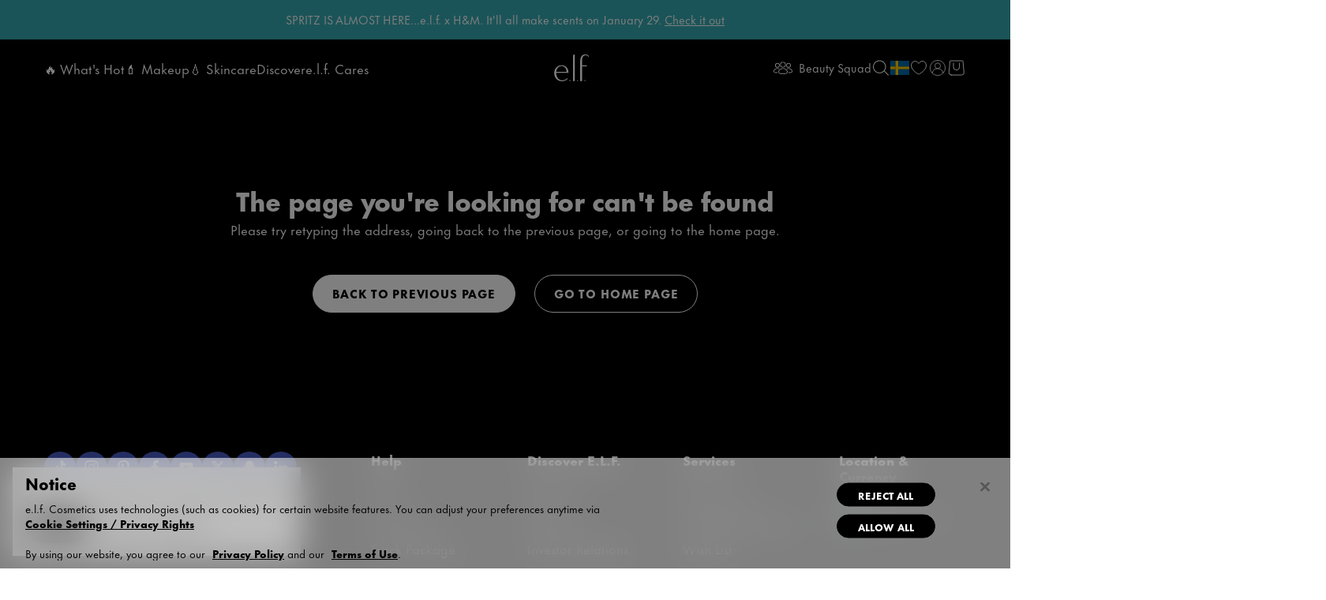

--- FILE ---
content_type: text/html
request_url: https://tzm.px-cloud.net/ns?c=0429d660-fa4a-11f0-be7d-dfe116f415e3
body_size: 176
content:
g0VIWWfrIxH3Wvn-kfZLukD3bIJT3yn0taZ97UpA11AoY12KUOtB_IKW9IDbBR2bPCi-iWYugWd3IzunNdZGDoWz6tIPvZfnyEUCm8UGgTUfpoA7MndEbTElSs7hQkb3WPNh1ZO_TIMDTWdfIfPqDMGiMVCKKRo6ZoKyP68c3eAPkA==

--- FILE ---
content_type: image/svg+xml
request_url: https://www.elfcosmetics.com/mobify/bundle/15632/static/img/flag-icons/se.svg
body_size: -356
content:
<svg role="img" aria-hidden="true" height="480" width="640" xmlns="http://www.w3.org/2000/svg" xmlns:xlink="http://www.w3.org/1999/xlink"><clipPath id="a"><path d="m-53.421.000009h682.67v512h-682.67z"/></clipPath><g clip-path="url(#a)" transform="matrix(.9375 0 0 .9375 50.082 -.000008)"><g fill-rule="evenodd" stroke-width="1pt" transform="matrix(2.9257 0 0 2.9257 -745.33 -969.48)"><path d="m213.36 331.47h87.5v70h-87.5z" fill="#006aa7"/><path d="m213.36 436.36h87.5v70h-87.5z" fill="#006aa7"/><g fill="#fecc00"><path d="m213.36 401.43h87.5v35h-87.5z"/><path d="m300.5 331.37h35v175h-35z"/><path d="m334.39 401.44h157.5v35h-157.5z"/></g><g fill="#006aa7"><path d="m335.47 436.37h157.5v70h-157.5z"/><path d="m335.47 331.47h157.5v70h-157.5z"/></g></g></g></svg>


--- FILE ---
content_type: application/javascript; charset=utf8
request_url: https://www.elfcosmetics.com/mobify/bundle/15632/static/fonts/1c68e318-a896-4137-9bd5-7b3cbc877af1_enhanced.js
body_size: -138
content:
var MTIProjectId="1c68e318-a896-4137-9bd5-7b3cbc877af1";!function(){var t=document.createElement("script");t.type="text/javascript",t.async="true",t.src=("https:"==document.location.protocol?"https:":"http:")+"//cdn.fonts.net/t/trackingCode.js",(document.getElementsByTagName("head")[0]||document.getElementsByTagName("body")[0]).appendChild(t)}();

--- FILE ---
content_type: application/javascript;charset=utf-8
request_url: https://t.contentsquare.net/uxa/1a8bfa042c9c5.js
body_size: 133538
content:
//15.169.0-es2019 2026-01-22T13:03:36.380Z (1a8bfa042c9c5)
var CS_CONF={"collectionEnabled":true,"projectId":1926,"status":1,"hostnames":["elfcosmetics.com"],"crossDomainTracking":0,"crossDomainSingleIframeTracking":0,"consentRequired":0,"allowSubdomains":1,"visitorCookieTimeout":34164000000,"sampleRate":100,"replayRecordingRate":10,"validationRate":10,"lastTrackingDraw":1738939813,"trackerDomain":"c.contentsquare.net","recordingDomain":"r.contentsquare.net","useMalkaPipeline":1,"ed":"l.contentsquare.net/log/web","eMerchandisingEnabled":0,"mouseMoveHeatmapEnabled":1,"jsErrorsEnabled":1,"customErrorsEnabled":1,"jsCustomErrorsEnabled":0,"apiErrorsEnabled":1,"customHashIdEnabled":1,"recordingEncryptionEnabled":0,"recordingEncryptionPublicKey":null,"recordingEncryptionPublicKeyId":0,"secureCookiesEnabled":0,"triggerSessionReplayEnabled":0,"triggerSessionReplayRegex":null,"dynamicIdRegex":"((^dwfrm_product_addtocart_[a-zA-Z0-9]+$|dyId[0-9A-Za-z]+$)|(^dy-carousel-wrapper-[\\w]{8}))","whitelistedAttributes":[],"replayRecordingUnmaskedUrlRegex":null,"replayRecordingUnmaskedUrlRegexRules":[],"replayRecordingMaskedUrlRegexRules":[],"replayRecordingMaskedUrlRegex":"https\\:\\/\\/.*\\.elfcosmetics\\.com\\/?((checkout)|(checkout\\/confirmation)|(checkout-shipping)|(checkout-billing)|(billing)|(checkout-confirmation)|(complete-order)|(order-summary)|(orders)|(account)|(register-new-account)|(order-details)|(my-beauty-profile)|(register)|(addresses)|(beauty-squad-status)|(wishlist)|(contact-us)).*","anonymisationMethod":"replayRecordingMaskedUrlRegex","tagDeploymentMode":"CONTENTSQUARE","experimental":null,"iframesTracking":1,"textVisibilityEnabled":1,"cookielessTrackingEnabled":0,"malkaUrlEnabled":0,"malkaEtrEnabled":0,"pathComputationRules":{"reliableSelectors":[],"uniqueAttributes":[],"uniqueCssSelectors":[]},"asyncSerializerEnabled":1,"pendingInactivityTimeout":5000,"accessibilityEnabled":0,"uxaDomain":"app.contentsquare.com","webviewsTrackingEnabled":0,"useStaticResourceManager":1,"performanceTimingOptions":{"withNavigation":false,"withResource":false},"replayConsentRequiredForSession":0,"eventsApiEnabled":0,"clickedElementTextEnabled":0,"collectHierarchy":0,"collectSubmit":0,"collectTargetText":0,"apiErrors":{"collectStandardHeaders":0,"collectionRules":[]},"customErrors":{"consoleMessageLogLevels":[]},"displayAdOptions":null,"taskSchedulerOptions":{"enabled":1},"malkaQuotaServiceDomain":"q-aeu1.contentsquare.net","malkaRecordingDomain":"k-aeu1.contentsquare.net","staticResourceManagerDomain":"srm.ba.contentsquare.net","voc":{"siteId":null,"enabled":0},"heapEnvironment":{"env_id":"1042782804","heap_tag_status":"cs_sideloads_heap"},"anonymizeDigits":null,"dynamicConfDomain":"t.contentsquare.net/settings","tagVerificationDomain":"tcvsapi.contentsquare.com","startMode":1};
var CS_INTEGRATIONS_CONF = {"google-analytics-4":{"settings":{"timeout":2000}},"google-analytics-4-events":{},"heap-analytics":{}};
/* integration-google-analytics-4 0.14.1 */
!function(e){var n={};function t(o){if(n[o])return n[o].exports;var r=n[o]={i:o,l:!1,exports:{}};return e[o].call(r.exports,r,r.exports,t),r.l=!0,r.exports}t.m=e,t.c=n,t.d=function(e,n,o){t.o(e,n)||Object.defineProperty(e,n,{enumerable:!0,get:o})},t.r=function(e){"undefined"!=typeof Symbol&&Symbol.toStringTag&&Object.defineProperty(e,Symbol.toStringTag,{value:"Module"}),Object.defineProperty(e,"__esModule",{value:!0})},t.t=function(e,n){if(1&n&&(e=t(e)),8&n)return e;if(4&n&&"object"==typeof e&&e&&e.__esModule)return e;var o=Object.create(null);if(t.r(o),Object.defineProperty(o,"default",{enumerable:!0,value:e}),2&n&&"string"!=typeof e)for(var r in e)t.d(o,r,function(n){return e[n]}.bind(null,r));return o},t.n=function(e){var n=e&&e.__esModule?function(){return e.default}:function(){return e};return t.d(n,"a",n),n},t.o=function(e,n){return Object.prototype.hasOwnProperty.call(e,n)},t.p="",t(t.s=2)}([function(e){e.exports=JSON.parse('{"displayName":"Google Analytics 4","dvarPrefix":"AN_GA_"}')},function(e){e.exports=JSON.parse('{"name":"@contentsquare/integration-google-analytics-4-contentsquare","version":"0.14.1","scripts":{"build:snippet":"webpack"}}')},function(e,n,t){"use strict";function o(e,n){try{e()}catch(e){window._uxa=window._uxa||[],window._uxa.push(["logSnippetError",n,e.message]),(window.csqDebuggerEnabled||document.location.href.indexOf("csqDebuggerEnabled=true")>-1)&&console.log(`%cCSQ INTEGRATION ERROR: [${n}] : ${e.message}`,"color:rgb(228, 25, 45); font-weight: bold")}}function r(e,n){function t(e){return"object"==typeof e&&null!==e}if(t(window.CS_INTEGRATIONS_CONF)&&t(window.CS_INTEGRATIONS_CONF[e]))return window.CS_INTEGRATIONS_CONF[e][n]}t.r(n);let i,a=1e3,u=10;function c(e,n,t,o,l,s){var d;n&&t&&(i||(i=r(e,"timingSettings"),"object"==typeof(d=i)&&null!==d&&Object.keys(d).length&&(a=i.doOnlyWhenInterval,u=i.doOnlyWhenTimes)),void 0===(l=l)&&(l=a),void 0===(s=s)&&(s=u),--s<0?"function"==typeof o&&o():t()?n():setTimeout((function(){c(e,n,t,o,l,s)}),l))}function l(e,n){!!(window.csqDebuggerEnabled||document.location.href.indexOf("csqDebuggerEnabled=true")>-1)&&console.log(`%cCSQ INTEGRATION: [${e}] : ${n}`,"color: #2a9d8f; font-weight: bold")}var s=t(0);const d=function(e){let n,t,r,i;if(o((function(){const o=e.name;n=e.version;const a=o.replace("@contentsquare/integration-","");t=a+"-"+n;let u="-contentsquare";i=new RegExp(u+"$").test(a),r=a.replace(/-contentsquare([^-contentsquare]*)$/,"$1"),i||(u="-cap",i=new RegExp(u+"$").test(a),r=a.replace(/-cap([^-cap]*)$/,"$1"))}),"Shared-Function-readPackageJSON"),i)return{snippetBuildName:t,parameterName:r,snippetVersion:n}}(t(1)),f=d.parameterName,p=d.snippetBuildName,g=d.snippetVersion;o((function(){const e=s.displayName,n=s.dvarPrefix;var t,o;t=e,o=g,CS_CONF.integrations=CS_CONF.integrations||[],CS_CONF.integrations.push(t+" - v"+o);const i=r(f,"logSettings");var a;const u=(a=i,Array.isArray(a)?i:[]).includes("enableLogsVID");function d(e,t){(function(e,n){window._uxa=window._uxa||[],window._uxa.push(["trackDynamicVariable",{key:e,value:n}])})(e=n+e,t),l(p,`Dynamic variable with ${e} and value ${t} sent`)}function b(){var e,n;e="gaGlobal.vid doesn't exist",n=p,window._uxa=window._uxa||[],window._uxa.push(["logSnippetError",n,e]),(window.csqDebuggerEnabled||document.location.href.indexOf("csqDebuggerEnabled=true")>-1)&&console.log(`%cCSQ INTEGRATION LOG ERROR: [${n}] : ${e.message}`,"color:rgb(228, 25, 45); font-weight: bold")}c(f,(function(){const e=window.gaGlobal.vid;e?d("ClientID",e):b()}),(function(){return!(!window.gaGlobal||!gaGlobal.vid)}),(function(){u&&b()}))}),p)}]);
/* integration-google-analytics-4-events 2.2.3 */
(()=>{"use strict";function n(n,t){try{n()}catch(n){window._uxa=window._uxa||[],window._uxa.push(["logSnippetError",t,n]),(window.csqDebuggerEnabled||document.location.href.indexOf("csqDebuggerEnabled=true")>-1)&&(console.log(`%cCSQ INTEGRATION ERROR: [${t}] : ${n.message}`,"color:rgb(228, 25, 45); font-weight: bold"),console.log(n))}}let t,e=1e3,o=10;function i(n,r,c,a,u,s){var l;r&&c&&(t||(t=function(n){function t(n){return"object"==typeof n&&null!==n}if(t(window.CS_INTEGRATIONS_CONF)&&t(window.CS_INTEGRATIONS_CONF[n]))return window.CS_INTEGRATIONS_CONF[n].timingSettings}(n),"object"==typeof(l=t)&&null!==l&&Object.keys(l).length&&(e=t.doOnlyWhenInterval,o=t.doOnlyWhenTimes)),void 0===u&&(u=e),void 0===s&&(s=o),--s<0?"function"==typeof a&&a():c()?r():setTimeout(function(){i(n,r,c,a,u,s)},u))}function r(n,t,e){if((e=e||window)&&t&&n){let o=!1,i=e[n];i?t():Object.defineProperty(e,n,{configurable:!0,enumerable:!0,get:function(){return i},set:function(n){i=n,o||(o=!0,t())}})}}const c=JSON.parse('{"QC":"Google Analytics 4 Events","Mz":"AN_GA4Event_","be":"GA_"}'),a=function(t){let e,o,i,r;if(n(function(){const n=t.name;e=t.version;const c=n.replace("@contentsquare/integration-","");o=c+"-"+e;let a="-contentsquare";r=new RegExp(a+"$").test(c),i=c.replace(/-contentsquare([^-contentsquare]*)$/,"$1"),r||(a="-cap",r=new RegExp(a+"$").test(c),i=c.replace(/-cap([^-cap]*)$/,"$1"))},"Shared-Function-readPackageJSON"),r)return{snippetBuildName:o,parameterName:i,snippetVersion:e}}(JSON.parse('{"name":"@contentsquare/integration-google-analytics-4-events-contentsquare","version":"2.2.3","scripts":{"build:snippet":"npx webpack"}}')),u=a.parameterName,s=a.snippetBuildName,l=a.snippetVersion;n(function(){const t=c.QC,e=c.Mz,o=c.be;var a,f;function g(n){const t=`${e}${n}`;var i,r;!function(n,t){window._uxa=window._uxa||[],window._uxa.push(["trackDynamicVariable",{key:n,value:t}])}(t,n),i=`${o}${r=n,r&&"string"==typeof r?r.replace(/[\W_]+/g,"-"):""}`,window._uxa=window._uxa||[],window._uxa.push(["event",i]),function(n,t,e){(window.csqDebuggerEnabled||document.location.href.indexOf("csqDebuggerEnabled=true")>-1)&&(e?"warn"===e&&console.log(`%cCSQ INTEGRATION: [${n}] : ${t}`,"color:rgb(255, 86, 2); font-weight: bold"):console.log(`%cCSQ INTEGRATION: [${n}] : ${t}`,"color: #2a9d8f; font-weight: bold"))}(s,t)}a=t,f=l,CS_CONF.integrations=CS_CONF.integrations||[],CS_CONF.integrations.push(a+" - v"+f);let w={},p=!1,d=!1;const y=[];function _(n){if(!n||!n.length||n.length<2||"event"!==n[0])return;const t={action:n[1],category:n[2]&&n[2].event_category||""};if(function(n){return"detect_user"===n.action&&"Contentsquare"===n.category}(t))return;const e=t.action;-1===y.indexOf(e)&&(y.push(e),g(e))}function h(){if(p=!0,!d){const n=window.dataLayer;if(!0===n._csGA4integration)return;n.forEach(n=>{_(n)});const t=n.push;n.push=function(){t.apply(n,arguments),_(arguments[0])},n._csGA4integration=!0}}function b(){if(d=!0,!p){const n=window.gtag;window.gtag=function(){const t=Array.prototype.slice.call(arguments);n.apply(null,t),_(t)}}!async function(){if("function"==typeof window.Promise&&"function"==typeof SubtleCrypto){const n=w.sessionKey.split(".")[0],t=(await async function(n){return await async function(n){const t=await crypto.subtle.digest("SHA-256",function(n){const t=new ArrayBuffer(n.length),e=new Uint8Array(t);for(let t=0;t<n.length;t++)e[t]=n.charCodeAt(t);return t}(n));let e=new Uint8Array(t.slice(0,8));return e=function(n){const t=new ArrayBuffer(n.byteLength+1),e=new Uint8Array(t);for(let t=1;t<e.byteLength;t++)e[t]=n[t-1];return e}(e),function(n){const t=[];return Uint8Array.from(n).forEach(function(n){let e=n.toString(16);e.length%2&&(e="0"+e),t.push(e)}),BigInt("0x"+t.join(""))}(e)}(n)}(n)).toString().replace("n","");gtag("set","user_properties",{csuid:t}),gtag("event","detect_user",{event_category:"Contentsquare",event_label:t,non_interaction:!0})}}()}!function(n){let t=!1;window._uxa=window._uxa||[],window._uxa.push(["afterPageView",function(e){t||(n(e),t=!0)}])}(function(t){n(function(){w=t,function(n,t,e){e=e||window;const o=n.split(".");if(1==o.length)r(n,t,e);else{let n=e,i=0;const c=function(){n=i>0?n[o[i-1]]:window,i++,i>=o.length?r(o[i-1],t,n):r(o[i-1],c,n)};c()}}("dataLayer",h),i(u,b,function(){return"function"==typeof gtag})},s)})},s)})();
/* integration-heap-analytics 3.2.2 */
!function(e){var n={};function t(o){if(n[o])return n[o].exports;var i=n[o]={i:o,l:!1,exports:{}};return e[o].call(i.exports,i,i.exports,t),i.l=!0,i.exports}t.m=e,t.c=n,t.d=function(e,n,o){t.o(e,n)||Object.defineProperty(e,n,{enumerable:!0,get:o})},t.r=function(e){"undefined"!=typeof Symbol&&Symbol.toStringTag&&Object.defineProperty(e,Symbol.toStringTag,{value:"Module"}),Object.defineProperty(e,"__esModule",{value:!0})},t.t=function(e,n){if(1&n&&(e=t(e)),8&n)return e;if(4&n&&"object"==typeof e&&e&&e.__esModule)return e;var o=Object.create(null);if(t.r(o),Object.defineProperty(o,"default",{enumerable:!0,value:e}),2&n&&"string"!=typeof e)for(var i in e)t.d(o,i,function(n){return e[n]}.bind(null,i));return o},t.n=function(e){var n=e&&e.__esModule?function(){return e.default}:function(){return e};return t.d(n,"a",n),n},t.o=function(e,n){return Object.prototype.hasOwnProperty.call(e,n)},t.p="",t(t.s=2)}([function(e){e.exports=JSON.parse('{"displayName":"Heap Analytics","dvarPrefix":"AN_HEAP_","replayKey":"he"}')},function(e){e.exports=JSON.parse('{"name":"@contentsquare/integration-heap-analytics-contentsquare","version":"3.2.2","scripts":{"build:snippet":"webpack"}}')},function(e,n,t){"use strict";function o(e,n){try{e()}catch(e){window._uxa=window._uxa||[],window._uxa.push(["logSnippetError",n,e.message]),(window.csqDebuggerEnabled||document.location.href.indexOf("csqDebuggerEnabled=true")>-1)&&console.log(`%cCSQ INTEGRATION ERROR: [${n}] : ${e.message}`,"color:rgb(228, 25, 45); font-weight: bold")}}function i(e,n){function t(e){return"object"==typeof e&&null!==e}if(t(window.CS_INTEGRATIONS_CONF)&&t(window.CS_INTEGRATIONS_CONF[e]))return window.CS_INTEGRATIONS_CONF[e][n]}t.r(n);function r(e,n,t){if((t=t||window)&&n&&e){let o=!1,i=t[e];i?n():Object.defineProperty(t,e,{configurable:!0,enumerable:!0,get:function(){return i},set:function(e){i=e,o||(o=!0,n())}})}}function a(e,n){!!(window.csqDebuggerEnabled||document.location.href.indexOf("csqDebuggerEnabled=true")>-1)&&console.log(`%cCSQ INTEGRATION: [${e}] : ${n}`,"color: #2a9d8f; font-weight: bold")}var u=t(0);const c=function(e){let n,t,i,r;if(o((function(){const o=e.name;n=e.version;const a=o.replace("@contentsquare/integration-","");t=a+"-"+n;let u="-contentsquare";r=new RegExp(u+"$").test(a),i=a.replace(/-contentsquare([^-contentsquare]*)$/,"$1"),r||(u="-cap",r=new RegExp(u+"$").test(a),i=a.replace(/-cap([^-cap]*)$/,"$1"))}),"Shared-Function-readPackageJSON"),r)return{snippetBuildName:t,parameterName:i,snippetVersion:n}}(t(1)),s=c.parameterName,p=c.snippetBuildName,d=c.snippetVersion;o((function(){const e=u.displayName,n=u.dvarPrefix,t=u.replayKey;var c,l;c=e,l=d,CS_CONF.integrations=CS_CONF.integrations||[],CS_CONF.integrations.push(c+" - v"+l);const f=i(s,"settings");var w;const g=(w=f,Array.isArray(w)?f:[]).includes("setReplayLinkToCurrentPV");function y(e,t){(function(e,n){window._uxa=window._uxa||[],window._uxa.push(["trackDynamicVariable",{key:e,value:n}])})(e=n+e,t),a(p,`Dynamic variable with ${e} and value ${t} sent`)}!function(e,n,t){t=t||window;const o=e.split(".");if(1==o.length)r(e,n,t);else{let e=t,i=0;const a=function(){e=i>0?e[o[i-1]]:window,i++,i>=o.length?r(o[i-1],n,e):r(o[i-1],a,e)};a()}}("heap.addEventProperties",(function(){setTimeout((function(){o((function(){(function(e,n,t,o){return new Promise((function(i,r){function a(){window._uxa.push(["replay:link:generate",{withTimestamp:t},u])}function u(o){if(o&&o.replayLink&&o.isRecording){let r="https://"+o.replayLink+"&vd="+e;if(!n&&!t){const e=new URLSearchParams(r);e.set("pvid",1);const n=e.toString();r=decodeURIComponent(n)}i(r)}}e||(e="missingFromDynamicSnippet"),t||(t=!1),o?a():(window._uxa=window._uxa||[],window._uxa.push(["onRecordingStateChange",function(e){e&&e.isRecording&&a()}]))}))})(t,g).then((function(e){o((function(){e&&"function"==typeof heap.addEventProperties&&heap.addEventProperties({"Contentsquare Replay":e})}),p)})),heap.identity&&y("Heap ID",heap.identity.toString()),heap.appid&&y("App ID",heap.appid.toString()),heap.userId&&y("User ID",heap.userId.toString())}),p)}),500)}))}),p)}]);
(()=>{var kf=Object.defineProperty;var xf=(s,r,t)=>r in s?kf(s,r,{enumerable:!0,configurable:!0,writable:!0,value:t}):s[r]=t;var Pe=(s,r,t)=>xf(s,typeof r!="symbol"?r+"":r,t);var we={};we.d=(s,r)=>{for(var t in r)we.o(r,t)&&!we.o(s,t)&&Object.defineProperty(s,t,{enumerable:!0,get:r[t]})};we.g=function(){if(typeof globalThis=="object")return globalThis;try{return this||new Function("return this")()}catch{if(typeof window=="object")return window}}();we.o=(s,r)=>Object.prototype.hasOwnProperty.call(s,r);we.r=s=>{typeof Symbol!="undefined"&&Symbol.toStringTag&&Object.defineProperty(s,Symbol.toStringTag,{value:"Module"}),Object.defineProperty(s,"__esModule",{value:!0})};var Fo={};we.r(Fo);we.d(Fo,{getRequestParameters:()=>Mm});function ks(s,r){let t;return window.Zone&&typeof window.Zone.__symbol__=="function"&&(t=s[window.Zone.__symbol__(r)]),t!=null?t:s[r]}var dt=(()=>{let s;return function(r){r.debug="debug",r.warn="warn",r.implementation="implementation",r.error="error",r.critical="critical"}(s||(s={})),s})();function qt(s){return Z(s)&&(typeof s=="number"||s instanceof Number)&&!isNaN(s)}function Ae(s){return s===parseInt(s,10)}function $(s){return Z(s)&&(typeof s=="string"||s instanceof csString)}function ki(s){return typeof s=="boolean"}function se(s){return typeof s=="object"}function Z(s){return typeof s!="undefined"}function It(s){return Z(s)&&s!==null}function je(s){return typeof s=="object"&&s!==null}function Lf(s,r,t){return Ae(s)&&s>=r&&s<=t}function kr(s){for(let r in s)return!1;return!0}function oe(s){return typeof s=="function"}function Zr(s){return s instanceof Element}function He(s){return s instanceof Error}function Fi(s){let r=s.length;for(let t=0;t<r;t++)switch(csString.prototype.charCodeAt.call(s,t)){case 9:case 10:case 11:case 12:case 13:case 32:case 160:continue;default:return!1}return!0}var An={[dt.debug]:0,[dt.warn]:1,[dt.implementation]:1,[dt.error]:2,[dt.critical]:3},ut={debug(...s){},warn(...s){},implementation(...s){},error(...s){},critical(...s){},isPerfLoggingActive(){return!1}};function Vf(s){ut=s}var D=s=>(r,t,e)=>{let i=(t==null?void 0:t.toString())||"",n=s||`${r.constructor&&r.constructor.name}.${i}`;if(e){let o=e.value;e.value=function(...c){return ds(n,o.bind(this))(...c)}}};function ds(s,r){return function(...t){try{let e=r.apply(this,t);return Z(self.Promise)&&e instanceof self.Promise?e.then(i=>i,i=>ut.error(He(i)?i:new Error(i),s)):e}catch(e){try{ut.error(He(e)?e:new Error(e),s)}catch{}}}}function nt(s,r,t,e){var i=arguments.length,n=i<3?r:e===null?e=Object.getOwnPropertyDescriptor(r,t):e,o;if(typeof Reflect=="object"&&typeof Reflect.decorate=="function")n=Reflect.decorate(s,r,t,e);else for(var c=s.length-1;c>=0;c--)(o=s[c])&&(n=(i<3?o(n):i>3?o(r,t,n):o(r,t))||n);return i>3&&n&&Object.defineProperty(r,t,n),n}var $i=typeof window=="undefined";function Uf(){return typeof globalThis!="undefined"?globalThis:typeof window!="undefined"?window:typeof we.g!="undefined"?we.g:typeof process!="undefined"?process:Function("return this")()}var ot=Uf();function $o(s){let r=new ArrayBuffer(s.length),t=new Uint8Array(r);for(let e=0,i=s.length;e<i;e+=1)t[e]=csString.prototype.charCodeAt.call(s,e);return r}function Xa(s){let r=new Uint8Array(s),t="";for(let e=0;e<r.byteLength;e+=1)t+=csString.fromCodePoint(r[e]);return t}function ml(s){let r=ot.atob(s);return $o(r)}function ro(s){let r=csArray.from(new Uint8Array(s));return csArray.prototype.join.call(csArray.prototype.map.call(r,t=>csString.prototype.padStart.call(t.toString(16),2,"0")),"")}function Ka(s){let r=csString.prototype.indexOf.call(s,";base64,")!==-1,t=csString.prototype.indexOf.call(s,","),e=r?[csString.prototype.substring.call(s,0,t-7),csString.prototype.substring.call(s,t+1)]:[csString.prototype.substring.call(s,0,t),csString.prototype.substring.call(s,t+1)];if(!r&&/^%3Csvg/i.test(e[1]))try{e[1]=decodeURIComponent(e[1])}catch(o){ut.warn(`${o}, calling decodeURIComponent on: ${e[1]}`)}let n=r?ml(e[1]):$o(e[1]);return new Blob([n],{type:csString.prototype.replace.call(e[0],"data:","")})}var yl=typeof performance!="undefined"&&!!performance.now,Ja=yl?()=>performance.now():()=>csDate.now(),jf=(()=>{var s,r;return yl?(r=(s=performance.timing)===null||s===void 0?void 0:s.navigationStart)!==null&&r!==void 0?r:Math.floor(performance.timeOrigin):0})(),tn=34164e6,N={now(){return Math.round(Ja()+jf)},elapsed(){return Ja()}};function Qa(){return Math.floor(N.now()/1e3)}function El(){return typeof ot.Promise=="function"}function Hf(){var s;return typeof crypto!="undefined"&&oe((s=crypto.subtle)===null||s===void 0?void 0:s.digest)}function Za(){var s,r;return typeof((s=window.navigation)===null||s===void 0?void 0:s.addEventListener)=="function"&&typeof((r=window.navigation)===null||r===void 0?void 0:r.removeEventListener)=="function"}function Vt(s,r){return csString.prototype.lastIndexOf.call(s,r,0)===0}function Gi(s,r){return csString.prototype.indexOf.call(s,r,s.length-r.length)!==-1}var Bf=Number.MAX_SAFE_INTEGER||9007199254740991,be={percentage(){return Math.floor(Math.random()*1e4)/100},boolean(s){return this.percentage()<s},integer(s=Bf){return Math.floor(Math.random()*s)}};function xr(s,r){let t,e,i,n,o,c=null,l=u=>{let d=N.elapsed();if(!u&&c!==null){let g=r-(d-c);if(g>=1){i=ot.csSetTimeout(l,g);return}}let p=d-n;i=null,c=null,n=null,o=s.apply(t,[p,...e])},h=function(){if(t=this,e=arguments,n){c=N.elapsed();return}return n=N.elapsed(),i=ot.csSetTimeout(l,r),o};return h.flushPending=()=>{i&&(ot.csClearTimeout(i),l(!0))},h.cancel=()=>{c=null,n=null,i&&(ot.csClearTimeout(i),i=null)},h}var Os=(()=>{class s{static setGlobalService(t){s.globalService=t}constructor(t){this.name=t,this.values={}}reset(){this.values={}}flush(t=""){if(!s.globalService)return!1;let e=this.values,i=Object.keys(e);if(!i.length)return!1;let n=`${t===""?"":`${t}.`}${this.name}`,o=csArray.prototype.map.call(i,c=>({name:n,parameter:c,value:Math.round(e[c])}));return s.globalService.push(o),this.reset(),o.length>0}}return s.globalService=null,nt([D()],s.prototype,"flush",null),s})(),Tt=(()=>{class s extends Os{constructor(t,e=100){super(t),this.JE=e,this.values={},e&&(this.debouncedFlush=xr(()=>this.flush(),this.JE))}count(t,e=1){Os.globalService&&(this.values[t]=(this.values[t]||0)+e,this.debouncedFlush())}}return s})(),Sr=(()=>{class s extends Os{constructor(t,e=["max","average","total","count"]){super(t),this.collecting=e,this.values={average:0,count:0,max:0,total:0}}get average(){return this.values.average}get count(){return this.values.count}get max(){return this.values.max}get total(){return this.values.total}flush(t=""){if(this.count===0)return!1;let e=Object.keys(this.values);return csArray.prototype.forEach.call(csArray.prototype.filter.call(e,i=>!csArray.prototype.some.call(this.collecting,n=>i===n)),i=>{delete this.values[i]}),super.flush(t)}push(t){this.values.count++,this.values.total+=t,this.values.max=Math.max(this.values.max,t),this.values.average=this.values.total/this.values.count}reset(){this.values={count:0,total:0,max:0,average:0}}}return s})(),bn=(()=>{class s extends Os{constructor(t,e=["max","average","total","count"]){super(t),this.collecting=e}flush(t=""){let e=Object.keys(this.values);return csArray.prototype.forEach.call(csArray.prototype.filter.call(e,i=>!csArray.prototype.some.call(this.collecting,n=>csString.prototype.endsWith.call(i,`.${n}`))),i=>{delete this.values[i]}),super.flush(t)}add(t,e){var i,n,o,c,l,h,u;let d=p=>this.values[`${t}.${p}`];(i=(c=this.values)[l=`${t}.count`])!==null&&i!==void 0||(c[l]=0),(n=(h=this.values)[u=`${t}.total`])!==null&&n!==void 0||(h[u]=0),this.values[`${t}.count`]++,this.values[`${t}.total`]+=e,this.values[`${t}.max`]=Math.max((o=d("max"))!==null&&o!==void 0?o:0,e),this.values[`${t}.average`]=d("total")/d("count")}}return s})(),Ff=(()=>{class s extends Os{constructor(){super(...arguments),this.values={}}set(t,e="flags"){var i,n;Os.globalService&&((i=(n=this.values)[e])!==null&&i!==void 0||(n[e]=0),this.values[e]|=t,this.flush())}}return s})(),G={counters:{commandsFromIntegrations:new Tt("commands-from-integrations"),commandsFromCSTC:new Tt("commands-from-cstc"),commandsFromIframe:new Tt("commands-from-iframe"),commandApplied:new Tt("command-applied"),commandError:new Tt("command-error"),commandMisuse:new Tt("command-misuse"),CSTCSnippetUsed:new Tt("cstc-snippet-used"),redactedPII:new Tt("redacted-pii"),pageAnonymisation:new Tt("page-anonymisation"),patchedNativeFunctions:new Tt("patched-native-functions"),pureWindowState:new Tt("pure-window-state"),sensitiveElements:new Tt("sensitive-elements"),cspErrors:new Tt("csp-errors"),networkRequests:new Tt("network-requests"),webVitalsErrors:new Tt("web-vitals-errors"),trackedFeatures:new Tt("tracked-features"),longTasks:new Sr("long-tasks"),errors:new Tt("errors"),methodPerformance:new bn("perf"),transferSize:new Sr("transfer-size",["max","average"]),downloadTime:new Sr("download-time",["average"]),blockingTime:new Sr("blocking-time"),inpContribution:new bn("inp-contribution"),tasks:new bn("tasks"),availableFeatures:new Ff("available-features"),requestTimeouts:new Tt("request-timeouts")},setService(s){Os.setGlobalService(s)}},zi=(()=>{class s{constructor(){this.oa=0}get length(){return this.oa}get isEmpty(){return!this.Js}pushAll(t){for(let e=0;e<t.length;e++)this.push(t[e])}push(t){this.oa++,this.wn?this.wn=this.wn[1]=[t,void 0]:this.wn=this.Js=[t,void 0]}pop(){if(!this.Js)return null;this.oa--;let t=this.Js[0];return this.Js=this.Js[1],this.Js||(this.wn=void 0),t}forEach(t){let e=this.Js;for(;e!=null&&e.length;)t(e[0]),e=e[1]}clear(){this.oa=0,this.Js=this.wn=void 0}}return s})(),no=0,Go=s=>{no++,csQueueMicrotask(()=>Ls(()=>{try{s()}finally{no--}},[Te.MicroTask,"queueMicrotask"]))},Lr=new zi,Vr=new zi;function Ft(s,r="high"){Lr.isEmpty&&Vr.isEmpty&&Sl($f),r==="high"?Vr.push(tc(s)):Lr.push(tc(s))}function Sl(s,r=10){r===0?Go(s):csQueueMicrotask(()=>Sl(s,r-1))}function $f(){for(;!Vr.isEmpty;)Vr.pop()();for(;!Lr.isEmpty;)Lr.pop()()}async function vl(s=1){for(let r=0;r<s;r++)await new Promise(t=>Ft(t))}function tc(s){return function(){try{s.apply(window,arguments)}catch(r){ut.critical(r)}}}var Pr="null",os=null,_l=[],Gf=()=>{var s;return $i||!!(!((s=document.body)===null||s===void 0)&&s.getAttribute("data-cs-tag-extension"))};!$i&&Gf()&&(window._uxa?_uxa.push(["debugEvents",!0]):window._uxa=[["debugEvents",!0]],os=new BroadcastChannel("cs-tag"),document.addEventListener("cs.tracking.recordingEvent",s=>{oo({type:"UXA_EVENT",event:s.detail})}),os.addEventListener("message",s=>{if(s.data.type==="CONNECT"){if(s.data.sessionId===Pr)return;Pr=s.data.sessionId,csArray.prototype.forEach.call(_l,r=>r()),os==null||os.postMessage({type:"CONNECTED",sessionId:Pr})}}));function zf(s){$i||(Pr!==null&&csSetTimeout(s),csSetTimeout(()=>csArray.prototype.push.call(_l,s)))}function oo(s){os==null||os.postMessage(s)}function ei(s){var r;let t=(r=s.length)!==null&&r!==void 0?r:0,e=new csArray(t);for(let i=0;i<t;i+=1)e[i]=s[i];return e}function pe(s,r){let t=s.length,e=new csArray(t);for(let i=0;i<t;i+=1)e[i]=r(s[i]);return e}function qf(s,r,t){let e=[],i=0;for(let n=0;n<s.length;n+=1){let o=r(s[n]);for(let c=0;c<o.length;c++)t(o[c],i++)}return e}function wl(s,r){let t=[];return qf(s,r,e=>csArray.prototype.push.call(t,e)),t}function X(s,r){if(Wf(s)){let t=s.length;for(let e=0;e<t;e++)r(s[e],e)}else{let t=0,e=s.next();for(;!e.done;)r(e.value,t++),e=s.next()}}function Wf(s){return s.length>=0}function ui(s,r){let t=s.length;for(let e=0;e<t;e++)if(r(s[e],e))return s[e]}function xi(s,r){let t=s.length;for(let e=0;e<t;e++)if(r(s[e],e))return!0;return!1}function Yf(s,r){let t=s.length;for(let e=0;e<t;e++)if(!r(s[e],e))return!1;return!0}function Li(s,r){let t=s.length,e=[];for(let i=0;i<t;i+=1){let n=s[i];r(n)&&csArray.prototype.push.call(e,n)}return e}function Xf(s,r,t){let e=s.length+r.length+((t==null?void 0:t.length)||0),i=new csArray(e),n=0;for(let o=0;o<s.length;o++)i[n++]=s[o];for(let o=0;o<r.length;o++)i[n++]=r[o];if(!t)return i;for(let o=0;o<t.length;o++)i[n++]=t[o];return i}function ec(s,r){for(let t=0;t<s.length;t++)csArray.prototype.push.call(r,s[t])}function xs(s){let r=s instanceof Map,t=[];return s.forEach((e,i)=>csArray.prototype.push.call(t,r?[i,e]:e)),t}function Kf(s){return csArray.isArray(s)&&s.length>0}var qi=(()=>{class s{constructor(t,e=""){this.name=t,this.format=e}}return s})(),Oe=(()=>{class s extends qi{constructor(t){super(t,"Value: {count}"),this.count=0}increase(t=1){this.count+=t}decrease(){this.count>0&&this.count--}clear(){this.count=0}getData(){return{count:this.count}}}return s})();var sc=(()=>{class s extends qi{constructor(t){super(t,"Living intances: {instances}<br/>Added: {added}<br/>Removed: {removed}"),this.added=0,this.removed=0}get value(){return this.added-this.removed}increase(){this.added++}decrease(){this.removed++}getData(){return{added:this.added,removed:this.removed,instances:this.added-this.removed}}}return s})(),Ne=(()=>{class s extends qi{constructor(t){super(t,"Count: {count}<br/>Average: {average}ms<br/>Max: {max}ms<br/>Total: {total}ms"),this.total=0,this.count=0,this.max=0}get average(){return this.count?this.total/this.count:0}elapsed(t){return this.count++,this.max=Math.max(this.max,t),this.total+=t,t}measure(t){let e=N.elapsed();t(),this.count++;let i=N.elapsed()-e;return this.max=Math.max(this.max,i),this.total+=i,i}asyncMeasure(){let t=N.elapsed();return()=>{this.count++;let e=N.elapsed()-t;return this.max=Math.max(this.max,e),this.total+=e,e}}getData(){return{total:this.total,count:this.count,average:this.average,max:this.max}}}return s})(),Jf=(()=>{class s extends qi{constructor(){super("INP","Value: {value}")}getData(){return{value:_t.tasks.eventListener.max}}}return s})(),_t={general:{category:"General",nbEvents:new Oe("Nb of Events"),pendingTasks:new Oe("Pending Tasks"),pendingEvents:new Oe("Pending Tasks"),nbOfMutationObservers:new sc("Nb of Mutation Observers"),inp:new Jf},mutations:{category:"Mutations",initialDOM:new Ne("Initial DOM"),pendingMutations:new Oe("Nb of Mutations scheduled"),serializedMutations:new Ne("Serialized Mutations"),count:new Oe("Mutation Count"),elementMutationObserved:new sc("Nb of Elements Observed by MutationObserver"),unobserveGarbageCollection:new Ne("Unobserve GC")},visibilityObserver:{category:"Visibility Observer",hiddenElements:new Oe("Nb of Hidden Elements "),nbElements:new Oe("Nb of  Elements")},tasks:{category:"Tasks",tasks:new Oe("Tasks"),errors:new Oe("Errors"),timer:new Ne("Timers"),microtask:new Ne("Microtasks"),mutationObserver:new Ne("MutationObserver"),monkeyPatch:new Ne("MonkeyPatch"),eventListener:new Ne("EventListener"),intersectionObserver:new Ne("Intersection")}};function Qf(){let s=null;zf(()=>{let r=n=>Object.keys(n),t=csArray.prototype.map.call(r(_t),n=>_t[n]),e=csArray.prototype.map.call(t,n=>csArray.prototype.filter.call(csArray.prototype.map.call(r(n),o=>n[o]),o=>o instanceof qi));oo({type:"UXA_PERFORMANCE_COUNTER_SCHEMA",event:csArray.prototype.map.call(t,(n,o)=>({category:n.category,performanceCounters:csArray.prototype.map.call(e[o],c=>({name:c.name,format:c.format}))}))}),!s&&(s=csSetInterval(()=>{Ls(()=>{let n=wl(pe(e,o=>pe(o,c=>c.getData())),o=>o);oo({type:"UXA_PERFORMANCE_COUNTER",event:n})},[Te.Timer,"performance-counter-interval"])},1e3))})}var Te=(()=>{let s;return function(r){r.Timer="timer",r.MonkeyPatch="monkeyPatch",r.MutationObserver="mutationObserver",r.EventListener="eventListener",r.IntersectionObserver="intersectionObserver",r.MicroTask="microtask"}(s||(s={})),s})(),zt=null,Zf=["click","tap","keyup","keydown","pointerup","pointerdown"];async function Ls(s,r,t=null){if(zt&&r[0]!==Te.MicroTask)return s();t&&(zt=t),zt||(zt={type:r[0],elapsed:0},_t.tasks.tasks.increase());try{zt.elapsed+=tp(s)}catch(e){_t.tasks.errors.increase(),ut.critical(new Error(`Task error:  ${r}/${s.name}.
${e.message}
${e.stack}`,e),"TASK_ERROR")}finally{no<=0&&(_t.tasks[zt.type].elapsed(zt.elapsed),zt.elapsed>50&&(G.counters.longTasks.push(zt.elapsed),G.counters.blockingTime.push(zt.elapsed-50)),G.counters.tasks.add(r[0],zt.elapsed),csArray.prototype.includes.call(Zf,r[1])&&G.counters.inpContribution.add(r[1],zt.elapsed),zt=null)}}function tp(s){let r=N.elapsed();return s(),N.elapsed()-r}var Tn,Al="cs-native-frame";var Qe={navigatorProperties:[{propertyName:"sendBeacon",binding:navigator}],nodeProperties:["childNodes","parentNode","nextSibling","firstChild","nodeType"],elementProperties:["shadowRoot"],elementPropertiesValues:["matches","mozMatchesSelector","msMatchesSelector","oMatchesSelector","webkitMatchesSelector"],eventProperties:["target"],imageProperties:["src"],constructors:{Date:"csDate",JSON:"csJSON",Array:"csArray",String:"csString",URL:"csURL",MutationObserver:"csMutationObserver",screen:"csScreen",RegExp:"csRegExp"}};function bl(s,r){let t=ks(window,s);return function(e,i){return t(()=>Ls(e,[r,s]),i)}}window.csSetTimeout=bl("setTimeout",Te.Timer);window.csSetInterval=bl("setInterval",Te.Timer);window.csQueueMicrotask=(Tn=ks(window,"queueMicrotask"))!==null&&Tn!==void 0?Tn:setTimeout;window.csClearTimeout=ks(window,"clearTimeout");window.csClearInterval=ks(window,"clearInterval");window.csFileReader=ks(window,"FileReader");(()=>{var s;let r=0;function t(i){return"cs$Symbol_"+i}function e(i){return t(i)+ ++r}e.for=t,window.csSymbol=(s=window.Symbol)!==null&&s!==void 0?s:e})();function ep(){let s=document.createElement("iframe");s.id=Al,s.setAttribute("hidden",""),s.setAttribute("title","Intentionally blank"),s.setAttribute("sandbox","allow-same-origin");let r=document.createElement("cs-native-frame-holder");if(r.setAttribute("hidden",""),document.body.appendChild(r),!!Element.prototype.attachShadow){let e=r.attachShadow({mode:"closed"});return e.innerHTML=s.outerHTML,e.firstElementChild.contentWindow}return r.innerHTML=s.outerHTML,r.firstElementChild.contentWindow}function sp(s,r){let t,e=s;for(;e&&!(t=Object.getOwnPropertyDescriptor(e,r));)e=Object.getPrototypeOf(e);return t}function ip(s,r,t){let e=sp(s,r);if(!e)return function(){return this[r]};switch(t){case"get":return e.get;case"set":return e.set;case"value":return e.value}}function Tl(s){var r,t;Object.keys(Qe.constructors).forEach(i=>{window[Qe.constructors[i]]=s[i]instanceof Function&&s[i].prototype==null?s[i].bind(window):s[i]}),op(s);let e=s.MutationObserver;("Prototype"in window||np())&&(e=(t=(r=ks(window,"MutationObserver"))!==null&&r!==void 0?r:window.WebKitMutationObserver)!==null&&t!==void 0?t:window.MutationObserver),window.csIntersectionObserver=ic(window.IntersectionObserver,Te.IntersectionObserver),window.csMutationObserver=ic(e,Te.MutationObserver),zs("csNode",Qe.nodeProperties,s.Node.prototype,"get"),zs("csElement",Qe.elementProperties,s.Element.prototype,"get"),zs("csElement",Qe.elementPropertiesValues,s.Element.prototype,"value",!1),zs("csHTMLImageElement",Qe.imageProperties,s.HTMLImageElement.prototype,"set"),zs("csEvent",Qe.eventProperties,s.Event.prototype,"get"),zs("csNavigator",Qe.navigatorProperties,s.navigator,"value")}function zs(s,r,t,e,i=!0){r.forEach(n=>{let o=typeof n!="string"&&"binding"in n,c=o?n.propertyName:n;(i||c in t)&&(window[`${s+c}`]=ip(t,c,e),o&&(window[`${s+c}`]=window[`${s+c}`].bind(n.binding)))})}function zo(s,r){window.CSProtectnativeFunctionsLogs=window.CSProtectnativeFunctionsLogs||{},window.CSProtectnativeFunctionsLogs[s]=r}function rp(){try{let s=ep();return s?(window.CSPureWindow=s,Tl(window.CSPureWindow),!0):!1}catch(s){return zo("Warning",`failed to copy references from pure iframe: ${s.message}`),!1}}if(!rp())try{Tl(ot)}catch(s){zo("Critical",`failed to copy references from window: ${s.message}`)}function np(){return/^((?!chrome|android).)*safari/i.test(navigator.userAgent)}function op(s){window.csquerySelector={1:s.Element.prototype.querySelector,9:s.Document.prototype.querySelector,11:s.DocumentFragment.prototype.querySelector},window.csquerySelectorAll={1:s.Element.prototype.querySelectorAll,9:s.Document.prototype.querySelectorAll,11:s.DocumentFragment.prototype.querySelectorAll}}function ic(s,r){try{let t=function(e,i){return new s((o,c)=>{Ls(()=>e(o,c),[r,s.name])},i)};return t.base=s,t}catch{return zo("Warning",`failed to extends ${s.name}`),s}}var st=(()=>{let s;return function(r){r.ELLIPSIS="\u2026";function t(o){return csString.prototype.replace.call(o,/[.*+?^${}()|[\]\\]/g,"\\$&")}function e(o){return csString.prototype.replace.call(o,/([#;&,.+*~':"!^$[\]()<=>|/%?@`{}\\ ])/g,"\\$1")}r.escapeInvalidCharacters=e;function i(o,c,l){if("replaceAll"in csString.prototype)return csString.prototype.replaceAll.call(o,c,l);let h=new csRegExp(t(c),"g");return csString.prototype.replace.call(o,h,l)}r.stringReplaceAll=i;function n(o,c,l=""){return o.length<=c?o:csString.prototype.slice.call(o,0,c-l.length)+l}r.truncate=n}(s||(s={})),s})();function ao(s){return st.escapeInvalidCharacters(csString.prototype.toLowerCase.call(s.localName))}function ap(s){let r=s.getAttribute("id");return r&&st.escapeInvalidCharacters(r)}function yt(s){return csNodenodeType.apply(s)===1}function Ur(s){return csNodenodeType.apply(s)===3}function cp(s){return csNodenodeType.apply(s)===8}function Rl(s){return yt(s)&&s.localName==="link"}function lp(s){return yt(s)&&s.localName==="source"}function Cl(s){return yt(s)&&s.localName==="a"}function qo(s){return Rl(s)&&csString.prototype.indexOf.call(s.rel,"stylesheet")!==-1}function hp(s){return yt(s)&&s.localName==="img"}function Wi(s){return yt(s)&&s.localName==="style"}function en(s){return yt(s)&&s.localName==="input"}function sn(s){return yt(s)&&s.localName==="textarea"}function Yi(s){return yt(s)&&s.localName==="script"}function up(s){return yt(s)&&s.localName==="button"}function Vs(s){return yt(s)&&"ownerSVGElement"in s}function Wo(s){return yt(s)&&s.localName==="select"}function dp(s){return yt(s)&&s.localName==="details"}function fp(s){return yt(s)&&s.localName==="summary"}function pp(s){return Vs(s)&&s.localName==="image"}function gp(s){return Vs(s)&&s.localName==="use"}function mp(s){return Vs(s)&&s.localName==="feImage"}function yp(s){switch(csNodenodeType.apply(s)){case 9:case 11:return!0;default:return!1}}function Ep(s){switch(csNodenodeType.apply(s)){case 9:case 11:case 1:return!0;default:return!1}}function jr(s){return csNodenodeType.apply(s)===9}function si(s){return yp(s)&&"host"in s&&"mode"in s}function Il(s){return yt(s)&&!!csElementshadowRoot.apply(s)&&si(csElementshadowRoot.apply(s))}var Sp=["annotation-xml","color-profile","font-face","font-face-src","font-face-uri","font-face-format","font-face-name","missing-glyph"];function vp(s){return yt(s)&&It(s.tagName)&&csString.prototype.indexOf.call(s.tagName,"-")>0&&csString.prototype.indexOf.call(s.tagName,":")===-1&&csString.prototype.indexOf.call(s.tagName,'"')===-1&&csString.prototype.indexOf.call(s.tagName,",")===-1&&csArray.prototype.indexOf.call(Sp,csString.prototype.toLocaleLowerCase.call(s.tagName))<0}var Xi="detached";function Pl(s){let r=s,t=[r];for(;csNodeparentNode.apply(r)!==null;)r=csNodeparentNode.apply(r),csArray.prototype.push.call(t,r);return Hr(r)&&csArray.prototype.push.call(t,Xi),{ancestors:t,selectionRoot:r}}function _p(s){let r=s,t=[r],e=null;for(;csNodeparentNode.apply(r)!==null;)e===null&&Cl(r)&&(e=r),csArray.prototype.push.call(t,csNodeparentNode.apply(r)),r=csNodeparentNode.apply(r);return Hr(r)&&csArray.prototype.push.call(t,Xi),{firstAnchorParent:e,ancestors:t,selectionRoot:r}}function Hr(s){return Ve.isValidElement(s)}var As=(()=>{var s,r;return(r=(s=ot.Element)===null||s===void 0?void 0:s.prototype)!==null&&r!==void 0?r:{}})(),ae=As.matches||As.matchesSelector||As.mozMatchesSelector||As.msMatchesSelector||As.oMatchesSelector||As.webkitMatchesSelector,rc=As.closest,Ol=9;function wp(s,r){return r?csArray.prototype.some.call(r,t=>ae.call(s,t)):!1}function Ap(s,r,t){if(s===Xi||csNodenodeType.apply(s)===Ol)return 0;let e=t.dynamicElementNameRegex,i=!!(e!=null&&e.test(r.localName)),n=ao(r),o=0,c=r.previousElementSibling;for(;c;)(ao(c)===n||i&&(e!=null&&e.test(c.localName)))&&!wp(c,t.reliableSelectors)&&(o+=1),c=c.previousElementSibling;return o}function bp(s,r,t){if(s===Xi||csNodenodeType.apply(s)===Ol)return 0;let e=0,i=r.previousElementSibling;for(;i;)ae.call(i,t)&&(e+=1),i=i.previousElementSibling;return e}var Tp=[/\d{4}/,/^ember\d+$/],Rp="@",Yo="data-cs-override-id",Cp="data-cs-dynamic-id";function Nl(s,r,t,e){let i=e.dynamicIdRegex||null,n=e.dynamicElementNameRegex,o=ao(s);if(n&&n.test(s.localName)&&(o=csString.prototype.replace.call(o,n,`$1${Rp}`)),Op(s,t)){let p=Xo(s);return{hasUniqueIdentifier:!0,elementSelector:`${o}[${Yo}="${p}"]`}}let c=Vp(s,t,e);if(c.success)return{hasUniqueIdentifier:!0,elementSelector:`${o}#UA[${c.attributeName}="${c.attributeValue}"]`};let l=Ip(s,t,e);if(l)return{hasUniqueIdentifier:!0,elementSelector:`${o}#UCS[${l}]`};let h=ap(s);if(Mp(s,h,t,i))return{hasUniqueIdentifier:!0,elementSelector:`${o}#${h}`};let u=Pp(s,e);if(u){let p=bp(r,s,u);return{hasUniqueIdentifier:!1,elementSelector:`${o}[${u}](${p})`}}let d=Ap(r,s,e);return{hasUniqueIdentifier:!1,elementSelector:`${o}:eq(${d})`}}function Ip(s,r,t){if(t.uniqueCssSelectors){for(let e of t.uniqueCssSelectors)if(ae.call(s,e)&&Lp(e,r))return e}}function Pp(s,r){if(r.reliableSelectors){for(let t of r.reliableSelectors)if(ae.call(s,t))return t}}function Op(s,r){let t=Xo(s);return t&&csString.prototype.match.call(t,/^[\w-]+$/)&&Ko(Yo,t,r)}function Np(s){return Xo(s)!==null}function Xo(s){return s.getAttribute(Yo)}function Mp(s,r,t,e){return r&&!Np(s)&&!Dp(s,r,e)&&xp(r,t)}function Dp(s,r,t){return s.hasAttribute(Cp)||kp(r,t)}function kp(s,r){let t=!1;return s&&r&&(t=r.test(s)),s&&(csArray.prototype.some.call(Tp,e=>e.test(s))||t)}function xp(s,r){return s&&Ko("id",s,r)}function Ko(s,r,t){try{return window.csquerySelectorAll[t.nodeType].call(t,`[${s}="${r}"]`).length===1}catch(e){if(e.name!=="SyntaxError")throw e}return!1}function Lp(s,r){try{return window.csquerySelectorAll[r.nodeType].call(r,s).length===1}catch(t){if(t.name!=="SyntaxError")throw t}return!1}function Vp(s,r,t){if(!t.uniqueAttributes)return{success:!1};for(let e of t.uniqueAttributes){let i=s.getAttribute(e);if(i!==null&&Ko(e,i,r))return{attributeName:e,attributeValue:i,success:!0}}return{success:!1}}var co=11;function Br(s,r,t){let e=csArray.prototype.shift.call(s);if(s.length===0)return nc(e,t);let i=e,n=s[0],{elementSelector:o,hasUniqueIdentifier:c}=Nl(i,n,r,t);if(!t.fullPath&&c){let h=s[s.length-1];return`${nc(h,t)}${o}`}let l=Br(s,r,t);return`${l?`${l}>`:""}${o}`}function nc(s,r){if(s===Xi)return"|detached|";if(s.host){let{ancestors:t,selectionRoot:e}=Pl(s.host);return`${Br(t,e,r)}|shadow-root|`}return csNodenodeType.apply(s)===co?"|fragment|":""}var Ml=(()=>{class s{constructor(t){this.options=t,this.done=!1,this.path=null}getPath(){if(this.path===null)throw new Error("getPath was called before serializeElement");return this.path}isDone(){return this.done}}return s})(),Up=(()=>{class s extends Ml{constructor(){super(...arguments),this.aa=!1,this.ca=!1,this.nl=!1}QE(t,e){return this.aa&&!(e===null&&Hr(t))&&csNodenodeType.apply(t)!==co&&!t.host}ZE(t){return!t.localName}serializeElement(t,e,i){var n;if((n=this.path)!==null&&n!==void 0||(this.path=""),this.QE(t,e))return;let o=!1;e===null&&Hr(t)&&(o=!0,this.done=!0);let c=this.ca&&!this.options.fullPath?"":">",l=!!t.host;if(l&&this.path&&(this.path="|shadow-root|"+c+this.path,this.nl=!0,this.aa=!1,this.ca=!1),!l&&e===null&&csNodenodeType.apply(t)===co){this.path="|fragment|"+c+this.path,this.done=!0;return}if(this.ZE(t))return;let h=e!=null?e:"detached",{elementSelector:u,hasUniqueIdentifier:d}=Nl(t,h,i,this.options);d&&(this.ca=!0,this.aa=!this.options.fullPath);let p=`${o?`|detached|${c}`:""}${this.aa&&!d?"":u}`,S=!d&&this.ca&&!this.options.fullPath?"":this.path&&!this.nl?">":"";this.nl=!1,this.path=`${p}${S}${this.path}`}}return s})(),bt=(()=>{let s;return function(r){function t(){let d=[i()];return document.documentElement&&csArray.prototype.push.call(d,document.documentElement.scrollHeight,document.documentElement.offsetHeight,document.documentElement.clientHeight),document.body&&csArray.prototype.push.call(d,document.body.scrollHeight,document.body.offsetHeight),Math.max(...d)}r.documentHeight=t;function e(){return document.documentElement.scrollWidth}r.documentWidth=e;function i(){return window.innerHeight}r.windowHeight=i;function n(){return window.innerWidth}r.windowWidth=n;function o(){let d=window.csScreen.width;return Ae(d)&&d>0?d:window.screen.width}r.screenWidth=o;function c(){let d=window.csScreen.height;return Ae(d)&&d>0?d:window.screen.height}r.screenHeight=c;function l(){return window.pageXOffset}r.windowOffsetX=l;function h(){return window.pageYOffset}r.windowOffsetY=h;function u(){return{dw:`${e()}`,dh:`${t()}`,ww:`${n()}`,wh:`${i()}`,sw:`${o()}`,sh:`${c()}`}}r.getRequestParameters=u}(s||(s={})),s})();function $t(s,r=Ht.SHOW_ALL){let t=r|Ht.SHOW_ELEMENT,e=[document.createTreeWalker(s,t,null,!1)],i=oc(s);i&&csArray.prototype.push.call(e,document.createTreeWalker(i,t,null,!1));let n=null;return{root:s,nextNode(){if(i){let o=i;return i=null,o}for(;e.length>0;){if(n){let h=n;return n=null,h}let c=e[e.length-1].nextNode();if(!c){csArray.prototype.pop.call(e);continue}let l=oc(c);if(r&Ht.SHOW_DOCUMENT_FRAGMENT&&l&&(n=l),l&&csArray.prototype.push.call(e,document.createTreeWalker(l,t,null,!1)),(Cn[csNodenodeType.apply(c)]&r)!==0)return c}return null},visitAll(o){Cn[csNodenodeType.apply(s)]&r&&o(s);let c=this.nextNode();for(;c;){if((Cn[csNodenodeType.apply(c)]&r)===0){c=this.nextNode();continue}o(c),c=this.nextNode()}},find(o){let c;return this.visitAll(l=>o(l)&&(c=l)),c},collectAll(o){let c=[];return this.visitAll(l=>csArray.prototype.push.call(c,o?o(l):l)),c}}}function oc(s){return s&&Il(s)?s.shadowRoot:null}var Rn=(()=>{var s;return(s=ot.Node)!==null&&s!==void 0?s:{}})(),Ht=(()=>{var s;return(s=ot.NodeFilter)!==null&&s!==void 0?s:{}})(),Cn={2:Ht.SHOW_ATTRIBUTE,4:Ht.SHOW_CDATA_SECTION,8:Ht.SHOW_COMMENT,11:Ht.SHOW_DOCUMENT_FRAGMENT,9:Ht.SHOW_DOCUMENT,10:Ht.SHOW_DOCUMENT_TYPE,1:Ht.SHOW_ELEMENT,[Rn.ENTITY_NODE]:Ht.SHOW_ENTITY,[Rn.ENTITY_REFERENCE_NODE]:Ht.SHOW_ENTITY_REFERENCE,[Rn.NOTATION_NODE]:Ht.SHOW_NOTATION,7:Ht.SHOW_PROCESSING_INSTRUCTION,3:Ht.SHOW_TEXT},Dl=!1,lo=5,vr=50;function jp(s=5){Dl=ut.isPerfLoggingActive(),lo=s}function Us(s,r){return function(){if(!Dl)return s.apply(this,arguments);let t=N.elapsed(),e=s.apply(this,arguments);if(e!=null&&e.then)e.then(()=>{let i=N.elapsed()-t;i>=lo&&G.counters.methodPerformance.add(r,i),i>vr&&G.counters.blockingTime.push(i-vr)});else{let i=N.elapsed()-t;i>=lo&&G.counters.methodPerformance.add(r,i),i>vr&&G.counters.blockingTime.push(i-vr)}return e}}var Ut=function(s){return function(r,t,e){let i=e.value;e.value=Us(i,s)}},Cs=(()=>{let s;return function(r){function t(){return!!Element.prototype.attachShadow}r.isSupported=t;function e(n){return n&&Il(n)?n.shadowRoot:null}r.getShadowRoot=e;function i(n){return $t(n,NodeFilter.SHOW_DOCUMENT_FRAGMENT).collectAll(o=>o.host)}r.getAllShadowHosts=Us(i,"getAllShadowHosts")}(s||(s={})),s})(),In=(()=>{var s;return(s=ot.Node)!==null&&s!==void 0?s:Object})(),ht=(()=>{let s;return function(r){let t="isConnected"in In.prototype?w=>w.isConnected:w=>!w.ownerDocument||!(w.ownerDocument.compareDocumentPosition(w)&w.DOCUMENT_POSITION_DISCONNECTED);function e(w,V){for(let B=w;B;B=csNodenextSibling.apply(B))V(w)}r.forEachChild=e;function i(w){return t(w)}r.isConnected=i;function n(w,V){let B=[];for(let q of l(w,V))csArray.prototype.push.call(B,q);return B}r.getAncestors=n;let o=(w,V)=>{var B;return(B=csNodeparentNode.apply(w))!==null&&B!==void 0?B:V&&si(w)?w.host:null};function c(w,V,B=!1){let q=w;for(;q;){if(V(q))return q;let St=o(q,B);if(St&&St!==q)q=St;else break}return null}r.findAncestor=c;function*l(w,V=!1){let B=w;for(;B;){yield B;let q=o(B,V);if(q&&q!==B)B=q;else break}}r.walkUp=l;function h(w,V){if(w===V||V.contains(w))return!0;let B=r.getParentElement(w);return B&&B!==w?h(B,V):!1}r.isDescendantOf=h;function u(w){var V;return w.parentElement?w.parentElement:r.getRootNode(w)?(V=r.getRootNode(w))===null||V===void 0?void 0:V.host:null}r.getParentElement=u;function d(w,V=document){let B=ei(window.csquerySelectorAll[V.nodeType].call(V,w)),q=Cs.getAllShadowHosts(V);for(let St of q){let Ot=Cs.getShadowRoot(St);if(!Ot)continue;let Ie=ei(window.csquerySelectorAll[Ot.nodeType].call(Ot,w));csArray.prototype.push.call(B,...Ie)}return B}r.findAllElements=d,r.getRootNode=(()=>{if("getRootNode"in In.prototype)return(B,q)=>B.getRootNode(q);function w(B){let q=V(B);return si(q)?w(q.host):q}function V(B){return csNodeparentNode.apply(B)!=null?V(csNodeparentNode.apply(B)):B}return(B,q)=>typeof q=="object"&&!!q.composed?w(B):V(B)})();function p(w){return w==="transparent"||/^(rgba|hsla)\(\d+, \d+%?, \d+%?, 0\)$/.test(w)}function g(w){let V=w.getBoundingClientRect();return V.right+bt.windowOffsetX()<0||V.bottom+bt.windowOffsetY()<0}function S(w){var V,B;if(((V=w.checkVisibility)===null||V===void 0?void 0:V.call(w,{checkOpacity:!0,checkVisibilityCSS:!0}))===!1)return!0;if(!w.offsetParent){if(!w.getBoundingClientRect)return ut.warn(`SUP-11432: Element doesn't have getBoundingClientRect. Node: ${w instanceof In} Ctor: ${(B=w==null?void 0:w.constructor)===null||B===void 0?void 0:B.name}`),!1;let Ot=w.getBoundingClientRect();if(Ot.width===0&&Ot.height===0)return!0}let q=window.getComputedStyle(w);return q?q.display==="none"||q.visibility==="hidden"||q.visibility==="collapse"||q.opacity==="0"||q.filter==="opacity(0)"||q.width==="0px"&&q.height==="0px"||p(q.color):!0}r.isHiddenByCSS=S;function T(w){if(S(w))return!0;let B=u(w);return B!=null&&T(B)}r.areAncestorsHiddenByCSS=T;function C(w){let V=null,B=w;do if(S(B))V=B;else break;while(B=u(B));return V}r.getTopAncestorHiddenByCSS=C;function A(w){let V=v(w);return V!==null&&!w.contains(V)&&!V.contains(w)}function v(w){let V=w.getBoundingClientRect(),B=V.left+.5*V.width,q=V.top+.5*V.height;return I(document,B,q)}r.getTopElement=v;function M(w){if(!w.getBoundingClientRect)return null;let V=w.getBoundingClientRect(),B=V.x+V.width/2,q=V.y+V.height/2;return r.getTopElementFromPoint(document,B,q)}r.getElementOnTop=M;function I(w,V,B){let q=w.elementFromPoint(V,B);if(!q)return null;let St=Cs.getShadowRoot(q);return St&&St!==r.getRootNode(document.body)&&St!==w?I(St,V,B):q}r.getTopElementFromPoint=I;function _(w){return!g(w)&&!S(w)&&!A(w)}r.isVisibleInDocument=_;function j(w){return S(w)?!1:H(w)}r.isVisibleInViewportInForeground=j;function H(w){let V=v(w);return V===null?!1:w===V?!0:Pt(w)?w.textContent!==""&&V.contains(w):w.contains(V)}r.isInViewPort=H;function K(w,V,B){let q=w.getAttributeNS(V,B);return q===""?w.hasAttributeNS(V,B)?q:null:q}r.getAttributeNS=K;function Et(w){return!!(w.hasAttribute("tabIndex")||w.getAttribute("contentEditable")==="true"||Cl(w)&&w.hasAttribute("href")||(Wo(w)||sn(w)||en(w)||up(w))&&!w.hasAttribute("disabled")||dp(w)||fp(w))}r.isElementFocusable=Et;function Pt(w){return w.localName==="span"||w.localName==="a"||w.localName==="b"||w.localName==="i"||w.localName==="button"||w.localName==="input"||w.localName==="label"||w.localName==="cite"||w.localName==="small"||w.localName==="strong"||w.localName==="code"||w.localName==="abbr"||w.localName==="em"||w.localName==="dfn"||w.localName==="time"||w.localName==="output"||w.localName==="object"||w.localName==="sub"}r.isInlineElement=Pt;function Wt(w){document.readyState==="loading"?document.addEventListener("DOMContentLoaded",()=>w(),{once:!0}):csSetTimeout(w)}r.onDocumentLoaded=Wt}(s||(s={})),s})(),Hp=(()=>{class s{constructor(t){this.tS=t}run(t){let e=[...this.tS],i=ht.getAncestors(t,!1),n=i[i.length-1];for(;e.length>0&&i.length>0;){let o=csArray.prototype.shift.call(i),c=i[0]||null;if(this.eS(e,o,c,n),this.sS(e),e.length===0)break;i.length===0&&o.host&&(i=ht.getAncestors(o.host,!1),n=i[i.length-1])}}eS(t,e,i,n){for(let o of t)o.serializeElement(e,i,n)}sS(t){for(let e=0;e<t.length;e++)t[e].isDone()&&(csArray.prototype.splice.call(t,e,1),e--)}}return s})(),Bp=(()=>{class s extends Ml{serializeElement(t){var e;if((e=this.path)!==null&&e!==void 0||(this.path=""),(t==="detached"||t.localName==="body")&&(this.done=!0,this.path.length>0))return;let i=this.iS(t);if(i+=i.length>0?"|":"",this.path.length+i.length>this.options.hierarchyMaxLength){this.done=!0;return}this.path=i+this.path}iS(t){if(!t.localName)return"";let e=`@${t.localName};`;return e+=this.rS(t.id),t.classList&&(e+=this.nS(csArray.from(t.classList))),t.attributes&&(e+=this.oS(t)),e}rS(t){return t?`#${t};`:""}nS(t){return t.length>0?`.${csArray.prototype.join.call(csArray.prototype.sort.call(t),";.")};`:""}aS(t,e){var i,n;return((n=(i=this.options).isAttributeSensitive)===null||n===void 0?void 0:n.call(i,t,e))||csArray.prototype.indexOf.call(this.options.attributeIgnoreTokens,e)!==-1||Vs(t)&&csString.prototype.indexOf.call(e,"data-")===-1&&e!=="aria-label"||en(t)&&e==="value"}cS(t,e){return this.options.useAnonymization&&!this.options.allWhitelistedAttributes.has(t)||e.length>this.options.attrMaxLength}lS(t){let e={};for(let i of csArray.from(t.attributes))this.aS(t,i.name)||(e[i.name]=i.value);return e}oS(t){var e,i;if(!((i=(e=this.options).isNodeSensitive)===null||i===void 0)&&i.call(e,t))return"";let n=Object.entries(this.lS(t));return csArray.prototype.join.call(csArray.prototype.sort.call(csArray.prototype.map.call(csArray.prototype.filter.call(n,([o])=>o.length<this.options.attrMaxLength),([o,c])=>this.cS(o,c)?`[${o}]`:`[${o}=${c}]`)),";")+(n.length>0?";":"")}}return s})(),Ve=(()=>{let s;return function(r){r.INVALID_ELEMENT="INVALID_ELEMENT";function t(c){return!!c&&"localName"in c&&"getAttribute"in c&&"hasAttribute"in c&&"parentNode"in c}r.isValidElement=t;function e(c,l,h={fullPath:!1,dynamicIdRegex:null}){let u=o(c);if(u===document)return{path:"",hierarchy:""};if(!t(u))return{path:r.INVALID_ELEMENT,hierarchy:r.INVALID_ELEMENT};let d=new Up(h),p=new Bp(l);return new Hp([d,p]).run(u),{path:d.getPath(),hierarchy:p.getPath()}}r.getElementPathAndHierarchy=e;function i(c,l={fullPath:!1,dynamicIdRegex:null}){let h=o(c);if(h===document)return"";if(!t(h))return r.INVALID_ELEMENT;let{ancestors:u,selectionRoot:d}=Pl(h);return Br(u,d,l)}r.getElementPath=i;function n(c,l={fullPath:!1,dynamicIdRegex:null}){let h=o(c);if(h===document)return{path:"",firstAnchorParent:null};if(!t(h))return{path:r.INVALID_ELEMENT,firstAnchorParent:null};let{firstAnchorParent:u,ancestors:d,selectionRoot:p}=_p(h);return{path:Br(d,p,l),firstAnchorParent:u}}r.getElementPathAndFirstAnchorParent=n;function o(c){return c&&"jquery"in c&&c.length===1?c[0]:c}}(s||(s={})),s})();window.CSPathComputation=window.CSPathComputation||Ve;var kl=["t.contentsquare.net","clicktale"],Fp=s=>{var r;if(typeof s.filename=="string"&&csArray.prototype.some.call(kl,t=>csString.prototype.indexOf.call(s.filename,t)>-1)&&!(csString.prototype.indexOf.call(s.filename,"blob")>-1&&(s.message==null?void 0:csString.prototype.indexOf.call(s.message,"importScripts"))>-1)){let t=new Error(s.message);t.stack=(r=s.error)===null||r===void 0?void 0:r.stack,U.critical(t)}};window.addEventListener("error",Fp);var U=(()=>{class s{constructor(){}static whiteListFilename(t){csArray.prototype.push.call(kl,t)}static setStrategy(t){s.mr=t}static computeIsActive(t){s.Ye=be.boolean(t),s.Ye?s.ol=be.boolean(10):s.ol=!1}static isLoggingActive(){return s.Ye}static getStrategy(){return s.mr}static debug(t,e=""){s.Ye&&this.mr.send(t,e,dt.debug)}static warn(t,e=!0,i=""){var n;G.counters.errors.count("warning"),s.Ye&&e&&this.mr.send(t,i,dt.warn),(n=window.UXAnalytics.Console)===null||n===void 0||n.warn(t)}static implementation(t,e=""){G.counters.errors.count("implementation"),s.Ye&&this.mr.send(t,e,dt.implementation)}static error(t,e=""){var i;G.counters.errors.count("error"),s.Ye&&this.mr.send(t,e,dt.error),(i=window.UXAnalytics.Console)===null||i===void 0||i.error(t)}static critical(t,e=""){G.counters.errors.count("critical"),this.mr.send(t,e,dt.critical)}static tryToExecute(t,e){return function(...i){try{let n=e.apply(this,i);return Z(ot.Promise)&&n instanceof ot.Promise?n.then(o=>o,o=>s.error(He(o)?o:new Error(o),t)):n}catch(n){try{s.error(He(n)?n:new Error(n),t)}catch{}}}}static isPerfLoggingActive(){return s.ol}}return s.Ye=!1,s.ol=!1,s})();var ho=!1;function $p(){ho=!0}function kt(){return(s,r,t)=>{if(t){let e=t.value;t.value=function(i,n){(i==null?void 0:i.isTrusted)===!1&&ho||e.call(this,i,n)}}else{let e=s[r];if(typeof e!="function")return;s[r]=function(i,...n){(i==null?void 0:i.isTrusted)===!1&&ho||e.call(this,i,n)}}}}function Gp(s){if(document!=null&&document.prerendering){document.addEventListener("prerenderingchange",s,{once:!0});return}s()}var zp=(()=>{class s{constructor(t,e){this.ha=t,this.hf=e}init(){this.uf=this.ha!==this.ha.top,this.df=this.hf.isWebView&&this.ha===this.ha.top,this.hf.iframesTracking&&this.uf||this.df?this.ff=!1:this.ff=!0}isInIframeContext(){return this.uf}isTopWindowTracker(){return this.ff}isInWebViewContext(){return this.df}}return s})(),Dt=!$i&&document.createElement("a"),qp=/(:443|:80)$/;function fe(s){return Dt?(Dt.href=s,Dt.href):""}function xl(s,r){return new csURL(s,r).href}function Ll(s){let r=Qo(s);return r===null?"":decodeURIComponent(r.hostname)}function Jo(s,r){return csArray.prototype.some.call(r,t=>Gi(s,`.${t}`)||s===t||t==="")}function Wp(s){return s[0]==="/"?s:`/${s}`}function ac(s){return csString.prototype.replace.call(s,qp,"")}function Qo(s){return!Dt||!Vt(s,"http://")&&!Vt(s,"https://")?null:(Dt.href=s,{hash:Dt.hash,host:ac(Dt.host),hostname:Dt.hostname,href:Dt.href,origin:Dt.origin?Dt.origin:ac(`${Dt.protocol}//${Dt.host}`),pathname:Wp(Dt.pathname),port:Dt.port,protocol:Dt.protocol,search:Dt.search})}var cc="CS_IFRAME_MESSAGE",ii=(()=>{let s;return function(r){r.AfterPageView="afterPageView",r.GetSessionKey="getSessionKey"}(s||(s={})),s})(),Jt=(()=>{let s;return function(r){r.Parent="parent",r.Child="child"}(s||(s={})),s})(),P=(()=>{let s;return function(r){r.Discovery="discovery",r.Stop="stop",r.RecordingContext="recordingContext",r.SensitiveStatus="sensitiveStatus",r.RecordingEvent="recordingEvent",r.EndOfBufferedMessages="endOfBufferedMessages",r.ChildLogMessage="childLogMessage",r.AnalysisEvent="analysisEvent",r.JavascriptError="javascriptError",r.ApiError="apiError",r.Assets="assets",r.DetailedApiError="detailedApiError",r.EmerchandisingMessage="emerchandisingMessage",r.Commands="commands",r.IntegrationCallback="integrationCallback",r.StaticResource="staticResource",r.TrackingContextResultMessage="trackingContextResultMessage",r.TrackingContextRequestMessage="trackingContextRequestMessage",r.CustomError="customError"}(s||(s={})),s})(),ct=(()=>{let s;return function(r){function t(l,h,u,d){let p={type:l,from:h,pid:u,signature:cc};return d!==void 0&&d>=0&&(p.id=d),p}r.buildBaseMessage=t;function e(l,h,u,d){let p=Ll(l.origin);return!!l.data&&!!l.data.type&&l.data.signature===cc&&l.data.from===h&&l.data.pid===u&&Jo(p,d)}r.isMessageValid=e;function i(l,h,u,d){d?l.postMessage(u,h,d):l.postMessage(u,h)}r.sendPostMessage=i;function n(){return new MessageChannel}r.getNewChannelMessage=n;function o(l,h){l.postMessage(h)}r.sendChannelMessage=o;function c(l){l.close()}r.closeChannelPort=c}(s||(s={})),s})(),Yp=(()=>{class s{constructor(t){this.E=t}send(t,e="",i=dt.warn){let n={message:t,errorCode:e,level:i},o=ct.buildBaseMessage(P.ChildLogMessage,Jt.Child,this.E.projectId);o.content=n,ct.sendPostMessage(window.parent,"*",o)}}return s})(),Xp=(()=>{class s{setContext(t,e){this.M=t,this.C=e}getVisitorService(){return this.M}getSessionService(){return this.C}}return s})();function lc(){}function Fr(s,r){return csString.prototype.lastIndexOf.call(s,r,0)===0}function Kp(s,r){return csString.prototype.indexOf.call(s,r,s.length-r.length)!==-1}var Pn=csSymbol("cachedJson");function Jp(s){if(s[Pn])return s[Pn];if(csArray.isArray(s)){if(s.length===0)return"[]";let r="["+Ns(s[0]);for(let t=1;t<s.length;t++)r+=","+Ns(s[t]);return r+="]"}return s[Pn]=csJSON.stringify(s)}var Ns=typeof window.Symbol!="undefined"?Jp:csJSON.stringify;var Vi=(()=>{let s;return function(r){function t(e){return csArray.prototype.join.call(csArray.prototype.map.call(Object.keys(e),i=>`${encodeURIComponent(i)}=${encodeURIComponent(e[i])}`),"&")}r.toQuery=t}(s||(s={})),s})(),Vl=(()=>{class s{constructor(t,e){this.domainUri=t,this.path=e,this.beforeRequestCallbacks=[],this.afterRequestCallbacks=[]}setRequestParametersProviders(...t){this.requestParametersProviders=t}before(t){csArray.prototype.push.call(this.beforeRequestCallbacks,t)}after(t){csArray.prototype.push.call(this.afterRequestCallbacks,t)}retrieveParameters(){return this.requestParametersProviders?csArray.prototype.reduce.call(csArray.prototype.map.call(this.requestParametersProviders,t=>t.getRequestParameters()),(t,e)=>({...t,...e})):{}}}return s})(),Ui=(()=>{class s extends Vl{constructor(t,e){super(t,e)}send(){csArray.prototype.forEach.call(this.beforeRequestCallbacks,i=>i());let t=this.retrieveParameters();this.al(t);let e=Vi.toQuery(t);this.hS(e),csArray.prototype.forEach.call(this.afterRequestCallbacks,i=>i())}hS(t){let e=new window.Image(1,1);e.onload=lc,e.onerror=lc,csHTMLImageElementsrc.call(e,`${this.domainUri}${this.path?`/${this.path}`:""}?${t}`)}al(t){t.r=csString.prototype.slice.call(`${Math.random()}`,2,8)}}return s})(),Qp=(()=>{class s{constructor(t,e){this.ls=t,this.uS=e}init(){this.Rs=new Ui(this.ls.getLoggerUri()),this.Rs.setRequestParametersProviders(this,this.uS)}send(t){this.ua=t,this.Rs.send()}getRequestParameters(){return{a:this.ua.app,l:this.ua.level,m:this.ua.message,s:this.ua.stacktrace}}}return s})(),Zp=/[a-zA-Z0-9._%+-]+(?:@|%40|%2540)[a-zA-Z0-9.%-_]+((?:\.|%2[eE])[a-zA-Z0-9-]+)+/g,tg=/[a-zA-Z0-9+_-](?:@|%40|%2540)/,eg="CS_ANONYMIZED_EMAIL",On="([-A-Za-z0-9+/=_]|=[^=]|={3,})+",sg=new csRegExp(`(ey${On}\\.ey${On}\\.${On})`,"g"),ig="CS_ANONYMIZED_JWT",rg=/[0-9]{4}/,ng=/(^|[^a-zA-Z0-9*.,-])([45*][0-9*]{3}([ -]?)[0-9*]{4}\3[0-9*]{4}\3[0-9*]{4})($|[^a-zA-Z0-9*.,-])/g,og="CS_ANONYMIZED_PII",ag="\u2022",cg=/\d/g,lg=/([+(]{0,2}\d[-_ ()/]{0,4}){9,}/,hg=/(?:\d{1,3}\.){3}\d{1,3}/,ug=/(?:[A-F0-9]{1,4}:){7}[A-F0-9]{1,4}/,Ze=(()=>{let s;return function(r){function t(u){return csString.prototype.replace.call(u,Zp,eg)}r.replaceEmail=t;function e(u){return csString.prototype.replace.call(u,sg,ig)}r.replaceJWT=e;function i(u,d){return csString.prototype.replace.call(u,ng,d)}r.replaceCreditCardNumber=i;function n(u){return csString.prototype.replace.call(u,cg,ag)}r.replaceDigits=n;function o(u){return hg.test(u)||ug.test(u)}r.mayHaveIPAddress=o;function c(u){return lg.test(u)}r.mayHaveNumberSequence=c;function l(u){return rg.test(u)}r.mayHaveCreditCardNumber=l;function h(u){return tg.test(u)}r.mayHaveEmail=h}(s||(s={})),s})(),fs=(()=>{class s{hasPII(t,e){let i=this.checkAndAnonymizePII(t,e);return t!==i}checkAndAnonymizePII(t,e=null){let i=this.dS(this.cl(t));return e===!0?i=this.fS(i):e===!1&&(i=this.pS(i)),i}anonymizePII(t){return this.cl(t)}anonymizeJwt(t){return Ze.replaceJWT(t)}anonymizeFields(t,e){return csArray.prototype.forEach.call(e,i=>{t[i]=this.cl(t[i])}),t}cl(t){if(Ze.mayHaveEmail(t)){let e=Ze.replaceEmail(t);return e!==t&&G.counters.redactedPII.count("email"),e}return t}fS(t){return Ze.replaceDigits(t)}pS(t){return Ze.mayHaveNumberSequence(t)?Ze.replaceDigits(t):t}dS(t){return Ze.mayHaveCreditCardNumber(t)?Ze.replaceCreditCardNumber(t,(e,i,n,o,c)=>{if(csString.prototype.indexOf.call(n,"*")===-1){let h=o.length?csArray.prototype.join.call(csString.prototype.split.call(n,o),""):n;if(!this.gS(h))return e;G.counters.redactedPII.count("cc")}else G.counters.redactedPII.count("cc-partial");return`${i}${og}${c}`}):t}gS(t){let e=parseInt(t[t.length-1]),i=0;for(let n=t.length-2;n>=0;n--){let o=parseInt(t[n]);n%2===0&&(o*=2),i+=Math.floor(o/10)+o%10}return 10-i%10===e}}return s})(),Ul="15.169.0";function Zo(){return{v:Ul}}var dg=(()=>{class s{constructor(t,e){this.E=t,this.D=e}getRequestParameters(){return{d:`${N.now()}`,p:this.D.anonymizePII(window.location.href),...this.E.getRequestParameters(),...Zo()}}}return s})(),fg="uxa",hc=5,pg="No stacktrace",jl="snippet-",Hl="implementation-snippet-",uc=(()=>{let s;return function(r){r.IMPLEMENTATION="implementation",r.DYNAMIC="dynamic"}(s||(s={})),s})(),gg=(()=>{class s{constructor(t,e,i){this.yr=e,this.D=new fs,this.pf=An[dt.warn],this.pf=An[t.minLogLevel||dt.warn],this.Rs=i||new Qp(t,new dg(t,this.D)),this.gf={[dt.debug]:[],[dt.warn]:[],[dt.implementation]:[],[dt.error]:[],[dt.critical]:[]},this.da={implementation:{},dynamic:{}},this.Rs.init()}send(t,e="",i=dt.warn){if(!this.mS(i,e))return;csArray.prototype.push.call(this.gf[i],e||"");let n={message:this.yS(t,e),stacktrace:this.ES(t),app:fg,level:i};this.Rs.send(n)}yS(t,e){let i=He(t)?this.D.anonymizePII(t.message||t.toString()):t;return e&&(i+=` ErrorCode: ${e}`),i}ES(t){return He(t)?`${t.stack||pg} ${this.mf()}`:this.mf()}mf(){let t=this.yr.getVisitorService(),e=t==null?void 0:t.getVisitor();if(!e)return"No context";let i=this.yr.getSessionService(),n=i&&i.getSession(),o={userId:e.id,sessionNumber:e.visitsCount,pageNumber:n&&n.pageNumber};return csJSON.stringify(o)}mS(t,e){if(An[t]<this.pf)return!1;if((e==null?void 0:csString.prototype.indexOf.call(e,Hl,0))===0)return this.yf(e,uc.IMPLEMENTATION);if((e==null?void 0:csString.prototype.indexOf.call(e,jl,0))===0)return this.yf(e,uc.DYNAMIC);let i=this.gf[t];return i.length>=hc?!1:!(e&&csArray.prototype.some.call(i,n=>n===e))}yf(t,e){return t in this.da[e]?this.da[e][t]>=hc?!1:(this.da[e][t]+=1,!0):(this.da[e][t]=1,!0)}}return s})(),mg=2,at=(()=>{let s;return function(r){function t(){return typeof window.CSJavascriptBridge=="object"&&typeof window.CSJavascriptBridge.optIn=="function"&&typeof window.CSJavascriptBridge.optOut=="function"&&typeof window.CSJavascriptBridge.sendEvent=="function"&&typeof window.CSJavascriptBridge.sendDynamicVar=="function"&&typeof window.CSJavascriptBridge.sendTransaction=="function"}r.isCSJavascriptBridgeDefined=t;function e(){if(typeof window.CSJavascriptBridge.getVersion=="function")try{let H=window.CSJavascriptBridge.getVersion();if(qt(H))return H}catch{U.warn("an error occurred when calling getVersion")}return null}r.getBridgeVersion=e;function i(){typeof window.CSJavascriptBridge.onWebviewTrackingReady=="function"&&window.CSJavascriptBridge.onWebviewTrackingReady()}r.notifyIsReadyForTracking=i;function n(H,K){window.CSJavascriptBridge.identify&&window.CSJavascriptBridge.identify(H,csJSON.stringify(K))}r.identify=n;function o(){window.CSJavascriptBridge.resetIdentity&&window.CSJavascriptBridge.resetIdentity()}r.resetIdentity=o;function c(H){window.CSJavascriptBridge.addUserProperties&&window.CSJavascriptBridge.addUserProperties(csJSON.stringify(H))}r.addUserProperties=c;function l(H){window.CSJavascriptBridge.addEventProperties&&window.CSJavascriptBridge.addEventProperties(csJSON.stringify(H))}r.addEventProperties=l;function h(H){window.CSJavascriptBridge.removeEventProperty&&window.CSJavascriptBridge.removeEventProperty(H)}r.removeEventProperty=h;function u(){window.CSJavascriptBridge.clearEventProperties&&window.CSJavascriptBridge.clearEventProperties()}r.clearEventProperties=u;function d(H){window.CSJavascriptBridge.addPageviewProperties&&window.CSJavascriptBridge.addPageviewProperties(csJSON.stringify(H))}r.addPageviewProperties=d;function p(H){window.CSJavascriptBridge.removePageviewProperty&&window.CSJavascriptBridge.removePageviewProperty(H)}r.removePageviewProperty=p;function g(){window.CSJavascriptBridge.clearPageviewProperties&&window.CSJavascriptBridge.clearPageviewProperties()}r.clearPageviewProperties=g;function S(H){window.CSJavascriptBridge.sendEvent(csJSON.stringify(H))}r.sendAnalysisEvent=S;function T(H){if(window.CSJavascriptBridge.sendSREvent)for(let K of H.events)window.CSJavascriptBridge.sendSREvent(csJSON.stringify(K))}r.sendSREvent=T;function C(H){window.CSJavascriptBridge&&window.CSJavascriptBridge.sendLog&&window.CSJavascriptBridge.sendLog(csJSON.stringify(H))}r.sendLog=C;function A(){window.CSJavascriptBridge.optIn()}r.sendOptIn=A;function v(){window.CSJavascriptBridge.optOut()}r.sendOptOut=v;function M(H,K){window.CSJavascriptBridge.sendDynamicVar(H,K)}r.sendDynamicVariable=M;function I(H,K,Et){window.CSJavascriptBridge.sendTransaction(H,K,Et)}r.sendTransaction=I;function _(H,K){if(window.CSJavascriptBridge.sendAssets){let Et=csJSON.stringify(H);window.CSJavascriptBridge.sendAssets(Et,K||null)}else window.CSJavascriptBridge.sendSRAssets&&window.CSJavascriptBridge.sendSRAssets(csArray.prototype.map.call(H,Et=>Et.assetId))}r.sendAssets=_;function j(H){window.CSJavascriptBridge&&window.CSJavascriptBridge.sendNativeSREvent&&window.CSJavascriptBridge.sendNativeSREvent(csJSON.stringify(H))}r.sendNativeSREvent=j}(s||(s={})),s})(),yg=(()=>{class s{constructor(){}send(t,e,i=dt.warn){let n={message:t,errorCode:e,level:i};at.sendLog(n)}}return s})();function Zt(s){return Vt(s,"data:")}function Bl(s){return Vt(s,"#")}function $r(s){return!!s&&(Gi(s,".css")||Vt(s,"https://fonts.googleapis.com/css"))}var dc=/\bhttps?:\/\/[^\s<>"')\]]*[^\s<>"'),.;:…\])]/gi;function Eg(s){dc.lastIndex=0;let r,t=0,e=[];for(;(r=dc.exec(s))!==null;){let i=r.index,n=r.index+r[0].length;if(i>t){let c=csString.prototype.slice.call(s,t,i);csArray.prototype.push.call(e,{content:c,isUrl:!1})}let o=csString.prototype.slice.call(s,i,n);csArray.prototype.push.call(e,{content:o,isUrl:!0}),t=n}if(t<s.length){let i=csString.prototype.slice.call(s,t);csArray.prototype.push.call(e,{content:i,isUrl:!1})}return e}var Sg=["id","class","style","srcset","sizes","rel","type","width","height","media","align","dir","bgcolor","color","border","colspan","rowspan","cols","rows","size","start","slot","data-cs-override-id"],rn=s=>{let r=new Set(Sg);return csArray.prototype.forEach.call(s,t=>{r.add(t)}),r},vg=["svg","slot"],_g=(s,r,t)=>t==="radio"&&s==="input"&&r==="name"||csArray.prototype.indexOf.call(vg,s)>-1,Fl={href:new Set(["a"]),src:new Set(["iframe"])},wg=s=>Fl.hasOwnProperty(s),Ag=(s,r,t)=>{var e;return((e=Fl[r])===null||e===void 0?void 0:e.has(s))&&!Zt(t)},bg=(s,r,t)=>(t==="submit"||t==="button")&&s==="input"&&r==="value";function Nn(s){return s?Tg(s):null}function Tg(s){try{let r=/^\/(.*)\/([gim]*)$/.exec(s);if(r){let[,t,e]=r;return new csRegExp(`^${t}$`,e)}return new csRegExp(`^${s}$`)}catch{return null}}var Rg=/^\d+\.\d+(?:\.\d+)?$/,Cg=s=>{if(!Rg.test(s))return;let[r,t,e]=csArray.prototype.map.call(csString.prototype.split.call(s,"."),Number);return{major:r,minor:t,patch:!e||Number.isNaN(e)?0:e}},Ig=(s,r)=>s.major!==r.major?s.major-r.major:s.minor!==r.minor?s.minor-r.minor:s.patch-r.patch,Pg=(s,r)=>Ig(s,r)>=0,Og=1,uo=(()=>{let s;return function(r){r[r.Disabled=0]="Disabled",r[r.ButtonAndLinkOnly=1]="ButtonAndLinkOnly",r[r.Enabled=2]="Enabled"}(s||(s={})),s})(),Gr=(()=>{let s;return function(r){r[r.Automatic=1]="Automatic",r[r.Manual=2]="Manual"}(s||(s={})),s})(),Ng=(()=>{class s{constructor(t){var e,i,n,o,c,l,h,u,d,p,g,S,T;this.isChild=!1,this.useFastDOM=!!t.useFastDOM,this.isSMB=(e=t.isSMB)!==null&&e!==void 0?e:!1,this.trackerDomain=t.trackerDomain,this.dynamicConfDomain=t.dynamicConfDomain,this.settingsFileUri=t.settingsFileUri,this.tagDomain=t.tagDomain,this.loggerDomain=t.ed,this.minLogLevel=t.logLevel,this.projectId=t.projectId,this.smbConfig=t.smbConfig,this.status=t.status,this.hostnames=t.hostnames,this.iframesTracking=!!t.iframesTracking,this.crossDomainTracking=!!t.crossDomainTracking,this.crossDomainSingleIframeTracking=!!t.crossDomainSingleIframeTracking,this.consentRequired=!!t.consentRequired,this.allowSubdomains=!!t.allowSubdomains,this.visitorCookieTimeout=t.visitorCookieTimeout||tn,this.sampleRate=t.sampleRate,this.replayRecordingRate=t.replayRecordingRate,this.validationRate=t.validationRate,this.lastTrackingDraw=t.lastTrackingDraw||1,this.useHttps=!0,this.eMerchandisingEnabled=t.eMerchandisingEnabled,this.jsErrorsEnabled=t.jsErrorsEnabled,this.collectionEnabled=!!(!((o=(i=t.collectionEnabled)!==null&&i!==void 0?i:(n=t.smbConfig)===null||n===void 0?void 0:n.record)!==null&&o!==void 0)||o),this.apiErrors={enabled:(c=t.apiErrorsEnabled)!==null&&c!==void 0?c:0,...t.apiErrors},this.customErrors={enabled:(l=t.customErrorsEnabled)!==null&&l!==void 0?l:0,...t.customErrors},this.jsCustomErrorsEnabled=t.jsCustomErrorsEnabled,this.triggerSessionReplayEnabled=t.triggerSessionReplayEnabled,this.triggerSessionReplayRegex=Nn(t.triggerSessionReplayRegex),this.dynamicIdRegex=t.dynamicIdRegex?new csRegExp(t.dynamicIdRegex):null,this.whitelistedAttributes=t.whitelistedAttributes||[],this.replayRecordingUnmaskedUrlRegex=Nn(t.replayRecordingUnmaskedUrlRegex),this.replayRecordingMaskedUrlRegex=Nn(t.replayRecordingMaskedUrlRegex),this.replayRecordingMaskedUrlRegexRules=t.replayRecordingMaskedUrlRegexRules||null,this.replayRecordingUnmaskedUrlRegexRules=t.replayRecordingUnmaskedUrlRegexRules||null,this.anonymisationMethod=t.anonymisationMethod||null,this.tagDeploymentMode=t.tagDeploymentMode,this.dualCollectionTagDomain=t.dualCollectionTagDomain||null,this.ptcDomain=t.ptcDomain||null,this.ptcGuid=t.ptcGuid||null,this.secureCookiesEnabled=!!t.secureCookiesEnabled,this.ptcSha512=t.ptcSha512||null,this.ptcSnapshotPath=t.ptcSnapshotPath||null,this.emitDebugEvents=!1,this.staticResourceManagerDomain=t.staticResourceManagerDomain||null,this.malkaRecordingDomain=t.malkaRecordingDomain||null,this.textVisibilityEnabled=t.textVisibilityEnabled,this.experimental=t.experimental||{},this.malkaEtrEnabled=!!t.malkaEtrEnabled,this.malkaUrlEnabled=!!t.malkaUrlEnabled,this.recordingUrlRules=(h=t.recordingUrlRules)!==null&&h!==void 0?h:[],this.cookielessTrackingEnabled=t.cookielessTrackingEnabled,this.customHashIdEnabled=!!t.customHashIdEnabled,this.encryptionEnabled=!!t.recordingEncryptionEnabled,this.encryptionPublicKey=t.recordingEncryptionPublicKey||null,this.pathComputationRules=t.pathComputationRules||{},t.pathComputationRules&&t.pathComputationRules.dynamicElementNameRegex===""&&(this.pathComputationRules.dynamicElementNameRegex=null),t.pathComputationRules&&t.pathComputationRules.dynamicElementNameRegex&&(this.pathComputationRules.dynamicElementNameRegex=new csRegExp(t.pathComputationRules.dynamicElementNameRegex)),this.asyncSerializerEnabled=!!t.asyncSerializerEnabled,this.encryptionPublicKeyId=t.recordingEncryptionPublicKeyId,this.pendingInactivityTimeout=t.pendingInactivityTimeout||5e3,this.accessibilityEnabled=!!t.accessibilityEnabled,this.useStaticResourceManager=!!t.useStaticResourceManager,t.taskSchedulerOptions&&(this.taskSchedulerOptions={...t.taskSchedulerOptions,enabled:!!t.taskSchedulerOptions.enabled}),this.uxaDomain=t.uxaDomain,this.environment=((u=t.uxaDomain)===null||u===void 0?void 0:u.indexOf("staging"))>-1?"staging":"production",this.performanceTimingOptions=t.performanceTimingOptions,this.replayConsentRequiredForSession=!!t.replayConsentRequiredForSession,this.isWebView=!1,t.displayAdOptions&&t.displayAdOptions.length&&(this.displayAdOptions=t.displayAdOptions),t.voc&&(this.voc={...t.voc,enabled:!!t.voc.enabled}),this.vocData=t.vocData,t.heapEnvironment&&(this.heapEnvironment=t.heapEnvironment),t.implementations&&t.implementations.length&&(this.implementations=t.implementations),this.eventsApiEnabled=!!t.eventsApiEnabled,this.anonymizeDigits=(d=t.anonymizeDigits)!==null&&d!==void 0?d:null,this.isHeapPresent=window.heap!==void 0,this.recordTargetingRules=(p=t.recordTargetingRules)!==null&&p!==void 0?p:[],this.paProxyDomainUri=t.paProxyDomainUri||null,this.emitRecordInfoEvents=t.emitRecordInfoEvents!==!1,this.collectHierarchy=!!t.collectHierarchy,this.collectSubmit=!!t.collectSubmit,this.collectTargetText=(g=t.collectTargetText)!==null&&g!==void 0?g:uo.Disabled,this.identityEncryptionKey=t.identityEncryptionKey||null,this.tagVerificationDomain=t.tagVerificationDomain,this.tagVerificationEnabled=!!t.tagVerificationEnabled,this.trackingCodeVerified=!!t.trackingCodeVerified,this.quotas=(S=t.quotas)!==null&&S!==void 0?S:null,this.startMode=(T=t.startMode)!==null&&T!==void 0?T:Gr.Automatic,this.eventEnricher=t.eventEnricher||null}getTrackerUri(){return`${this.Qs()}://${this.trackerDomain}`}getRecordingUri(){return`${this.Qs()}://${this.malkaRecordingDomain}`}getLoggerUri(){return`${this.Qs()}://${this.loggerDomain}`}getMetricsUri(){return`${this.Qs()}://${this.loggerDomain}/metrics`}getStaticResourceManagerUri(){return`${this.Qs()}://${this.staticResourceManagerDomain}`}getVerificationEndpoint(){return`${this.Qs()}://${this.tagVerificationDomain}`}getSettingsFileUri(){return this.settingsFileUri?this.settingsFileUri:`${this.Qs()}://${this.dynamicConfDomain}/${this.projectId}.json`}isQuotaEnabled(){return this.isSMB||this.quotas!==null}getPaProxyDomainUri(){return`${this.Qs()}://${this.paProxyDomainUri}`}Qs(){return this.useHttps?"https":"http"}isProjectActive(){return this.status===Og}processOptionOverrides(t){t&&t.forEach&&t.forEach(([e,...i])=>{if(e==="setOption"){let[n,o]=i;this.SS(n,o)}})}SS(t,e){t==="trackerDomain"&&(this.trackerDomain=e),t==="loggerDomain"&&(this.loggerDomain=e),t==="malkaRecordingDomain"&&(this.malkaRecordingDomain=e),t==="staticResourceManagerDomain"&&(this.staticResourceManagerDomain=e),t==="minLogLevel"&&(this.minLogLevel=e),t==="useHttps"&&(this.useHttps=!!e),t==="isWebView"&&(this.isWebView=e),t==="dynamicConfDomain"&&(this.dynamicConfDomain=e),t==="paProxyDomainUri"&&(this.paProxyDomainUri=e),t==="startMode"&&Ae(e)&&csArray.prototype.includes.call(Object.values(Gr),e)&&(this.startMode=e)}getRequestParameters(){return{pid:`${this.projectId}`}}updateDynamicFields(t,e){t==="emitDebugEvents"&&(this.emitDebugEvents=e),t==="minLogLevel"&&(this.minLogLevel=e)}isCsSideloadingHeap(){var t;return((t=this.heapEnvironment)===null||t===void 0?void 0:t.heap_tag_status)==="cs_sideloads_heap"&&!this.isHeapPresent}isHeapSideloadsCs(){var t;return((t=this.heapEnvironment)===null||t===void 0?void 0:t.heap_tag_status)==="heap_sideloads_cs"}isHeapSideloadsCsV5(){var t;return((t=this.heapEnvironment)===null||t===void 0?void 0:t.heap_tag_status)==="heap_sideloads_cs"&&this.Ef()}isHeapSideloadsStartDataCollection(){if(this.isHeapSideloadsCs()){if(this.Ef())return!0;let t=Cg(this.getHeapVersion()||"");if(t&&t.major===4&&Pg(t,{major:4,minor:23,patch:5}))return!0}return!1}Ef(){var t;return typeof((t=window.heap)===null||t===void 0?void 0:t.getUserId)=="function"}getHeapVersion(){var t,e,i,n,o,c;return typeof((t=window.heap)===null||t===void 0?void 0:t.getConfig)=="function"&&((n=(i=(e=window.heap)===null||e===void 0?void 0:e.getConfig())===null||i===void 0?void 0:i.sdk)===null||n===void 0?void 0:n.version)||((c=(o=window.heap)===null||o===void 0?void 0:o.version)===null||c===void 0?void 0:c.heapJsVersion)||void 0}isCsCrosswritingHeap(){var t;return((t=this.heapEnvironment)===null||t===void 0?void 0:t.heap_tag_status)==="cs_crosswrites_heap"}getHeapStorageLocation(){var t,e;return(e=(t=this.heapEnvironment)===null||t===void 0?void 0:t.heap_storage_location)!==null&&e!==void 0?e:null}getHeapWebAppUri(){return this.getHeapStorageLocation()==="eu-west-1"?"https://eu.heapanalytics.com":"https://heapanalytics.com"}isCollectTargetTextEnabled(){return this.isSMB||this.collectTargetText!==uo.Disabled}isNetworkDetailsEnabled(){return this.performanceTimingOptions?this.performanceTimingOptions.withResource||this.performanceTimingOptions.withNavigation:!1}hasRecordingUrlRules(){var t;return!!(!((t=this.recordingUrlRules)===null||t===void 0)&&t.length)}hasTargetingRules(){var t;return!!(!((t=this.recordTargetingRules)===null||t===void 0)&&t.length)}getHeapEnvId(){return this.heapEnvironment?this.heapEnvironment.env_id:""}}return s})();function F(s,r,t,e){var i=arguments.length,n=i<3?r:e===null?e=Object.getOwnPropertyDescriptor(r,t):e,o;if(typeof Reflect=="object"&&typeof Reflect.decorate=="function")n=Reflect.decorate(s,r,t,e);else for(var c=s.length-1;c>=0;c--)(o=s[c])&&(n=(i<3?o(n):i>3?o(r,t,n):o(r,t))||n);return i>3&&n&&Object.defineProperty(r,t,n),n}function Mg(){let s=new MutationObserver(r=>{r.forEach(t=>{X(t.removedNodes,e=>{e instanceof HTMLElement&&e.tagName==="CS-NATIVE-FRAME-HOLDER"&&(G.counters.pureWindowState.count("iframe-deletion"),ut.warn("<cs-native-frame-holder> deleted"),s.disconnect())})})});s.observe(document.body,{childList:!0})}function fc(s){return typeof s!="function"?!1:s.toString().indexOf("[native code]")!==-1}function Dg(){(!fc(MutationObserver)||!fc(MutationObserver.prototype.observe))&&G.counters.patchedNativeFunctions.count("MutationObserver")}function kg(){try{window.CSPureWindow&&Mg(),Dg()}catch{}}var wt=(()=>{let s;return function(r){r.CURRENT_DOMAIN="CURRENT_DOMAIN";function t(l){let u=new csRegExp(`(^|;)[ ]*${l}=([^;]*)`).exec(document.cookie);return u?decodeURIComponent(u[2]):null}r.get=t;function e(l,h,u,d,p,g){let S=encodeURIComponent(`${h}`),T=u===r.CURRENT_DOMAIN?void 0:u,C=i(d),A=C?`;expires=${C.toUTCString()}`:"",v=";path=/",M=It(T)?`;domain=${T}`:"",I=`${l}=${S}${A}${v}${M}`;return Z(p)&&p!==as.NotSet&&(I=`${I};SameSite=${p}`),Z(g)&&g===ve.Yes&&(I=`${I};Secure`),document.cookie=I,!0}r.set=e;function i(l){return qt(l)?new csDate(N.now()+l):l}r.toExpireDate=i;function n(l,h){t(l)&&e(l,"",h,new csDate(0)),t(l)&&e(l,"",h,new csDate(0),as.None,ve.Yes)}r.remove=n;function o(){return document.cookie.length>0}r.isCookiePresent=o;function c(l,h){let u="_cs_root-domain",d=t(u);if(d!==null&&d!=="1")return d;let p=csString.prototype.split.call(window.location.hostname,"."),g=csArray.prototype.pop.call(p);for(;p.length&&(d===null||d==="1");)g=csArray.prototype.join.call([csArray.prototype.pop.call(p),g],"."),e(u,g,g,void 0,l,h),d=t(u);return n(u,g),g}r.getRootDomain=c}(s||(s={})),s})(),xg=(()=>{let s;return function(r){function t(){return window.navigator.vendor&&csString.prototype.indexOf.call(window.navigator.vendor,"Apple")>-1&&window.navigator.appVersion&&csString.prototype.indexOf.call(window.navigator.appVersion,"Version/12.")>-1}r.browserIsSafariV12=t}(s||(s={})),s})(),as=(()=>{let s;return function(r){r.None="None",r.Lax="Lax",r.NotSet="X"}(s||(s={})),s})(),ve=(()=>{let s;return function(r){r[r.Yes=1]="Yes",r[r.No=0]="No"}(s||(s={})),s})(),nn=(()=>{class s{constructor(t,e,i){this.E=t,this.A=e,this.Mi=i,this.ll=!1,this.Sf=as.NotSet,this.ul=ve.No}getSameSiteFlag(){return this.Sf}getSecureFlag(){return this.ul}getDomain(){return this.dl}getRootDomain(){return this.vf}init(){if(this.E.cookielessTrackingEnabled)return;let t=this.vS(),e=this._S();this.ll=this.wS(t,e),this.ll?(this.Sf=t,this.ul=e):this.E.secureCookiesEnabled&&this.A.getUrlProtocol()==="https:"&&(this.ul=ve.Yes),this.vf=this.AS(),this.dl=this.bS(this.vf)}wS(t,e){return xg.browserIsSafariV12()?!1:(wt.set(s.COOKIE_TEST_FOR_SAME_SITE,"Test same site",s.CURRENT_DOMAIN,void 0,t,e),wt.get(s.COOKIE_TEST_FOR_SAME_SITE)?(wt.remove(s.COOKIE_TEST_FOR_SAME_SITE,s.CURRENT_DOMAIN),!0):!1)}vS(){return this.A.getUrlProtocol()==="http:"?as.Lax:this.Mi.isSameSiteNoneSecureNeeded()||this.E.crossDomainTracking?as.None:as.Lax}_S(){return this.A.getUrlProtocol()==="http:"?ve.No:this.E.secureCookiesEnabled||this.E.crossDomainTracking||this.Mi.isSameSiteNoneSecureNeeded()?ve.Yes:ve.No}isSameSiteSupported(){return this.ll}set(t,e,i,n){let o=wt.toExpireDate(i),c=n?ve.Yes:this.getSecureFlag();wt.set(t,e,this.dl,o,this.getSameSiteFlag(),c)}get(t){let i=new csRegExp(`(^|;)[ ]*${t}=([^;]*)`).exec(document.cookie);return i?decodeURIComponent(i[2]):null}delete(t,e){let i=e||this.dl;wt.remove(t,i)}AS(){let t=this.Mi.isSameSiteNoneSecureNeeded()&&this.isSameSiteSupported(),e=t?as.None:void 0,i=t?ve.Yes:void 0;return wt.getRootDomain(e,i)}bS(t){return this.E.allowSubdomains?t:wt.CURRENT_DOMAIN}}return s.CURRENT_DOMAIN="CURRENT_DOMAIN",s.COOKIE_TEST_FOR_SAME_SITE="_cs_same_site",s})(),qs="_cs_t",pc="1",Lg=(()=>{class s{constructor(t,e){this._t=t,this.E=e,this.fa=!1,this.pa=!1}init(){if(!this.E.cookielessTrackingEnabled&&this._t.isTopWindowTracker()&&"cookie"in document){if(!this._t.isInIframeContext()&&wt.isCookiePresent()){this.fa=!0,this.pa=!1;return}if(wt.set(qs,pc,wt.CURRENT_DOMAIN),wt.get(qs)!==null){this.fa=!0,this.pa=!1,wt.remove(qs,wt.CURRENT_DOMAIN);return}wt.set(qs,pc,wt.CURRENT_DOMAIN,void 0,as.None,ve.Yes),wt.get(qs)!==null&&(this.fa=!0,this.pa=!0,wt.remove(qs,wt.CURRENT_DOMAIN))}}areCookiesEnabled(){return this.fa}isSameSiteNoneSecureNeeded(){return this.pa}}return s})();function Vg(){let s="CSSessionStorageTest";try{return sessionStorage.setItem(s,s),sessionStorage.getItem(s)!==s?!1:(sessionStorage.removeItem(s),!0)}catch{return!1}}var Ug=(()=>{class s{constructor(t,e){this.E=t,this.Mi=e}canTrack(){return this.E.isProjectActive()&&this.TS()&&this._f()&&this.RS()}canTrackInChild(){return this.E.isProjectActive()&&this.CS()&&(this._f()||this.IS())}RS(){return this.E.cookielessTrackingEnabled?Vg():this.Mi.areCookiesEnabled()}_f(){return Jo(window.location.hostname,this.E.hostnames)}TS(){return!this.wf()&&this.PS()}CS(){return!this.wf()&&this.OS()}IS(){return window.location.protocol==="about:"&&window.location.hostname===""}wf(){return"visibilityState"in document&&document.visibilityState==="prerender"}PS(){return this.Af()&&this.NS()}OS(){return this.Af()}NS(){try{return!!window.localStorage}catch{return!1}}Af(){return"pageXOffset"in window&&"pageYOffset"in window&&"onpagehide"in window&&"JSON"in window&&"parse"in window.csJSON&&"stringify"in window.csJSON&&"addEventListener"in window&&"removeEventListener"in window&&"Node"in window&&"filter"in csArray.prototype&&"forEach"in csArray.prototype&&"querySelectorAll"in document&&"now"in csDate&&"keys"in Object&&"performance"in window&&"Map"in window&&"Set"in window}}return s})(),$l=":";function gc(s){let r=[],t=jg(s),e=csString.prototype.split.call(t,"/");for(let i of e)Vt(i,$l)?csArray.prototype.push.call(r,{key:i,value:`CS_ANONYMIZED_${csString.prototype.toUpperCase.call(csString.prototype.slice.call(i,1))}`}):csArray.prototype.push.call(r,{key:i,value:null});return r}function jg(s){let r=s;return Vt(s,"/")&&(r=csString.prototype.substring.call(r,1)),Gi(s,"/")&&(r=csString.prototype.slice.call(r,0,-1)),r}var Hg=/\b((?:profile|user|last|first|primary|primary(?:[/_+-]|%20)?last)(?:[/_+-]|%20)?(?:name)[/=])[^#;?&/]+/gi,Bg="$1CS_ANONYMIZED_NAME",Gl=(()=>{class s{constructor(t){this.D=t}anonymizeUrl(t,e={}){let i=e.maskingPatterns||[],n=e.partialMaskingPatterns||[],o=this.D.anonymizePII(t);if(o=this.D.anonymizeJwt(o),e.maskNames){let h=o;o=this.An(o),o!==h&&(G.counters.redactedPII.count("name"),G.counters.redactedPII.count("name-in-url"))}let c=this.MS(o,i);if(c!==o)return G.counters.redactedPII.count("url"),c;let l=this.DS(o,n);return l!==o&&G.counters.redactedPII.count("url"),l}removeQueryString(t){let{path:e,queryString:i}=this.pl(t);return i!==""?`${e}?`:e}pl(t){let e=csString.prototype.indexOf.call(t,"?"),i,n="";return e!==-1?(i=csString.prototype.slice.call(t,0,e),n=csString.prototype.slice.call(t,e,t.length)):i=t,{path:i,queryString:n}}MS(t,e){if(e.length===0)return t;let{path:i,queryString:n}=this.pl(t),o=csString.prototype.split.call(i,"/");for(let c of e){let l=this.kS(o,c);if(l!==null)return`${l}${n}`}return t}kS(t,e){if(t.length<e.length)return null;let i=[];for(let n=0;n<t.length;n++){let o=t[n];if(n>=e.length){csArray.prototype.push.call(i,o);continue}let c=e[n].key;if(this.bf(c)){let l=e[n].value;csArray.prototype.push.call(i,l);continue}if(o===c){csArray.prototype.push.call(i,o);continue}return null}return csArray.prototype.join.call(i,"/")}DS(t,e){if(e.length===0)return t;let{path:i,queryString:n}=this.pl(t),o=csString.prototype.split.call(i,"/");for(let c of e)o=this.xS(o,c);return`${csArray.prototype.join.call(o,"/")}${n}`}xS(t,e){let i=[],n=0,c=t[0]==="http:"||t[0]==="https:"?2:0;for(let l=0;l<t.length;l++){let h=t[l],u=e[n].key;if(this.bf(u)&&l>=c){let d=e[n].value;csArray.prototype.push.call(i,h.length>0?d:""),n++,n===e.length&&(n=0);continue}if(h===u){csArray.prototype.push.call(i,h),n++,n===e.length&&(n=0);continue}for(let d=0;d<n;d++){let p=l-n+d;i[p]=t[p]}n=0,csArray.prototype.push.call(i,h)}for(let l=0;l<n;l++){let h=t.length-n+l;i[h]=t[h]}return i}bf(t){return Vt(t,$l)}An(t){return csString.prototype.replace.call(t,Hg,Bg)}}return s})(),Fg="spki",mc="RSA-OAEP",$g="SHA-256",yc="AES-CTR",Gg="SHA-1",Ec=190,Is=(()=>{let s;return function(r){var t;let e=!1,i=null,n,o=typeof TextEncoder!="undefined"?new TextEncoder:null,c;r.crypto=(t=ot.crypto)===null||t===void 0?void 0:t.subtle,r.MAX_DIGEST_INPUT_SIZE=100;function l(){return!e}r.isKeyImported=l;function h(){return i}r.getCryptoKey=h;function u(){var I,_;return((_=(I=ot.self.crypto)===null||I===void 0?void 0:I.subtle)===null||_===void 0?void 0:_.encrypt)!=null&&ot.self.CryptoKey!=null}r.isSupported=u;async function d(I){n=r.crypto.importKey(Fg,ml(I),{name:mc,hash:$g},!1,["encrypt"]).catch(()=>(e=!0,null)),i=await n,n=void 0,i||ut.warn(`Fail to import public key '${I}'`)}r.importKey=d;async function p(I){if(!u()||e)return null;await n;let _=$o(I);_.byteLength>Ec&&(_=_.slice(0,Ec));try{let j=await r.crypto.encrypt({name:mc},i,_);return Xa(j)}catch{return null}}r.asymmetricEncrypt=p;async function g(I,_){if(!u()||e)return null;let j={counter:_.initializationVector,name:yc,length:64},H=o.encode(I);try{let K=await r.crypto.encrypt(j,_.cryptoKey,H);return Xa(K)}catch{return null}}r.symmetricEncrypt=g;async function S(I){let _=await T(I);if(!_)throw new Error("Export secret failed");let j=await p(_);if(!j)throw new Error("Encrypt secret failed");return j}r.encryptSecret=S;async function T(I){var _;if(!u())return null;try{return(_=(await r.crypto.exportKey("jwk",I)).k)!==null&&_!==void 0?_:null}catch{return null}}async function C(){if(!u()||e)return null;try{return{cryptoKey:await r.crypto.generateKey({name:yc,length:128},!0,["encrypt","decrypt"]),initializationVector:ot.crypto.getRandomValues(new Uint8Array(16))}}catch{return null}}r.generateSymmetricKey=C;function A(I){c=I}r.setDigestSalt=A;async function v(I){I=csString.prototype.toLocaleLowerCase.call(csString.prototype.trim.call(I)),c&&(I=`${I}:${c}`);let _=o.encode(I);try{let j=await r.crypto.digest(Gg,_);return ro(j)}catch{return null}}r.digest=v;function M(){return ot.crypto.subtle.generateKey({name:"RSA-OAEP",modulusLength:2048,publicExponent:new Uint8Array([1,0,1]),hash:"SHA-256"},!0,["encrypt","decrypt"])}r.generateKeyPair=M}(s||(s={})),s})(),Me=(()=>{let s;return function(r){r.REGEX="regex",r.START="start",r.NOT_START="not-start",r.END="end",r.NOT_END="not-end",r.CONTAIN="contain",r.NOT_CONTAIN="not-contain",r.EXACT="exact",r.NOT_EXACT="not-exact"}(s||(s={})),s})(),ts=(()=>{let s;return function(r){r.START="start",r.NOT_START="not-start",r.END="end",r.NOT_END="not-end",r.CONTAIN="contain",r.NOT_CONTAIN="not-contain",r.EXACT="exact",r.NOT_EXACT="not-exact"}(s||(s={})),s})(),_s=(()=>{let s;return function(r){r.replayRecordingUnmaskedUrlRegex="replayRecordingUnmaskedUrlRegex",r.replayRecordingMaskedUrlRegex="replayRecordingMaskedUrlRegex",r.replayRecordingUnmaskedUrlRegexRules="replayRecordingUnmaskedUrlRegexRules",r.replayRecordingMaskedUrlRegexRules="replayRecordingMaskedUrlRegexRules"}(s||(s={})),s})(),Ki=(()=>{class s{constructor(){this.gl=[]}setRegexRules(t){this.gl=csArray.prototype.filter.call(csArray.prototype.map.call(t,e=>this.LS(e)),e=>e!==null)}evaluateUrl(t){return csArray.prototype.some.call(this.gl,e=>this.Tf(t,e))}getMatchingRules(t){return csArray.prototype.map.call(csArray.prototype.filter.call(this.gl,e=>this.Tf(t,e)),e=>e.ruleInput)}Tf(t,e){var i,n;let o=this.VS(t,e);return!this.US(e)||!this.jS(e)?!1:!!(e!=null&&e.notOperator?!(!((i=e.regex)===null||i===void 0)&&i.test(o)):!((n=e.regex)===null||n===void 0)&&n.test(o))}US(t){let e=new csDate,i=t.startDate&&t.startDate>e,n=t.endDate&&t.endDate<e;return!i&&!n}jS(t){let e=t.samplingRate!==100,i=e&&be.boolean(t.samplingRate);return!e||i}ga(t){return!Vt(t,"http://")&&!Vt(t,"https://")?`https://${t}`:t}VS(t,e){let i=Qo(this.ga(t));return i?e.ignoreQueryParams&&e.ignoreURIFragments?`${i.origin}${i.pathname}`:e.ignoreQueryParams?`${i.origin}${i.pathname}${i.hash}`:e.ignoreURIFragments?`${i.origin}${i.pathname}${i.search}`:t:t}ma(t){return t!=null&&t.ignoreCaseSensitivity?"i":""}LS(t){let e=null,i=!1;switch(t.operator){case ts.NOT_START:case Me.NOT_START:i=!0;case ts.START:case Me.START:e=new csRegExp(`^${t.value}`,this.ma(t));break;case ts.NOT_END:case Me.NOT_END:i=!0;case ts.END:case Me.END:e=new csRegExp(`${t.value}$`,this.ma(t));break;case ts.NOT_CONTAIN:case Me.NOT_CONTAIN:i=!0;case ts.CONTAIN:case Me.CONTAIN:case Me.REGEX:e=new csRegExp(`${t.value}`,this.ma(t));break;case ts.NOT_EXACT:case Me.NOT_EXACT:i=!0;case ts.EXACT:case Me.EXACT:e=new csRegExp(`^${t.value}$`,this.ma(t));break;default:ut.warn(`compileRegexRule, unknown operator: ${t.operator}`)}if(e===null)return null;let n=t.startDate?this.Rf(t.startDate):void 0,o=t.endDate?this.Rf(t.endDate):void 0;return{regex:e,ignoreQueryParams:t.ignoreQueryParams,ignoreURIFragments:t.ignoreURIFragments,notOperator:i,samplingRate:t.samplingRate!==void 0?t.samplingRate:100,startDate:n,endDate:o,ruleInput:t}}Rf(t){let e=new csDate(t);return isNaN(e.getTime())?void 0:e}}return s})(),W=(()=>{let s;return function(r){r[r.RESIZE=0]="RESIZE",r[r.SCROLL=1]="SCROLL",r[r.MOUSEMOVE=2]="MOUSEMOVE",r[r.MOUSEDOWN=3]="MOUSEDOWN",r[r.MOUSEUP=4]="MOUSEUP",r[r.CLICK=5]="CLICK",r[r.MOUSEOVER=6]="MOUSEOVER",r[r.MOUSEOUT=7]="MOUSEOUT",r[r.CHANGE=10]="CHANGE",r[r.FOCUSIN=11]="FOCUSIN",r[r.FOCUSOUT=12]="FOCUSOUT",r[r.TAP=14]="TAP",r[r.KEYDOWN=15]="KEYDOWN",r[r.KEYUP=16]="KEYUP",r[r.COMMAND=17]="COMMAND",r[r.PERFORMANCE=19]="PERFORMANCE",r[r.DRAG=20]="DRAG",r[r.FLICK=21]="FLICK",r[r.KEYBOARD_NAVIGATION=22]="KEYBOARD_NAVIGATION",r[r.ZOOM=23]="ZOOM",r[r.VIEWPORT_SCALE=24]="VIEWPORT_SCALE",r[r.TEXT_HIGHLIGHT=25]="TEXT_HIGHLIGHT",r[r.DEAD_CLICK=30]="DEAD_CLICK",r[r.DEAD_ZOOM=31]="DEAD_ZOOM",r[r.PAGE_RELOAD=32]="PAGE_RELOAD",r[r.THRASHED_CURSOR=33]="THRASHED_CURSOR",r[r.BLANK_PAGE=34]="BLANK_PAGE",r[r.EXTERNAL_EVENT=35]="EXTERNAL_EVENT",r[r.SUBMIT=36]="SUBMIT",r[r.CUSTOM_EVENT=37]="CUSTOM_EVENT"}(s||(s={})),s})(),ke=(()=>{let s;return function(r){r.APPCUES="appcues",r.CHAMELEON="chameleon",r.CONTENTSQUARE="contentsquare",r.SEGMENT="segment",r.SHOPIFY="shopify",r.WEB="web"}(s||(s={})),s})();function Sc(s){return"text"in s}function Mn(s){return"hrchy"in s}function _r(s){return"properties"in s}function zg(s){return s.tgtHM!==void 0}function zl(s){return s.tgt!==void 0}function qg(s){return s.tgtLk!==void 0}function Wg(s){return s.x!==void 0&&s.y!==void 0}function Yg(s){return s===ke.APPCUES||s===ke.CHAMELEON||s===ke.CONTENTSQUARE||s===ke.SEGMENT||s===ke.SHOPIFY||s===ke.WEB}var Xg=Math.pow(2,31);function Kg(s,r=0){let l=r>>>0,h=s.length;for(let g=0;g<h-3;g+=4){let S=(csString.prototype.charCodeAt.call(s,g)&255|(csString.prototype.charCodeAt.call(s,g+1)&255)<<8|(csString.prototype.charCodeAt.call(s,g+2)&255)<<16|(csString.prototype.charCodeAt.call(s,g+3)&255)<<24)>>>0;S=Math.imul(S,3432918353),S=S<<15|S>>>17,S=Math.imul(S,461845907),l^=S,l=l<<13|l>>>19,l=Math.imul(l,5)+3864292196}let u=0,d=h&3,p=h-d;switch(d){case 3:u^=(csString.prototype.charCodeAt.call(s,p+2)&255)<<16;case 2:u^=(csString.prototype.charCodeAt.call(s,p+1)&255)<<8;case 1:u^=csString.prototype.charCodeAt.call(s,p)&255,u=Math.imul(u,3432918353),u=u<<15|u>>>17,u=Math.imul(u,461845907),l^=u}return l^=h,l^=l>>>16,l=Math.imul(l,2246822507),l^=l>>>13,l=Math.imul(l,3266489909),l^=l>>>16,l>>>0}function ql(s){return Kg(s)+Xg>>>0}var on=(()=>{class s{constructor(){this.listeners=[]}addListener(t){csArray.prototype.push.call(this.listeners,t)}}return s})(),Pi="|iframe|",Wl=(()=>{class s extends on{constructor(t,e,i,n){super(),this.HS=t,this.BS=e,this.FS=i,this.$S=n}emitIframeEvent(t,e,i){if(this.GS(e)&&t===null){U.error(`iframeEventEmitter received event ${e} with null iframe, content:${csJSON.stringify(i)}`);return}switch(e){case P.ChildLogMessage:this.zS(i);break;case P.AnalysisEvent:{let n=i,o=this.HS.transformEvent(t,n);o.isUserEvent?this.qS(o.event):this.WS(o.event);break}case P.RecordingEvent:{let n=i,o=this.$S.transformEvents(t,n);if(o.events.length===0)return;o.containsUserEvent?this.YS(o.events):this.XS(o.events);break}case P.JavascriptError:this.KS(i);break;case P.ApiError:this.JS(i);break;case P.DetailedApiError:this.QS(i);break;case P.CustomError:this.ZS(i);break;case P.EmerchandisingMessage:{let n=this.FS.transformEvent(t,i);this.sv(n);break}case P.Commands:{let n=this.BS.transformEvent(t,i);this.iv(n);break}case P.IntegrationCallback:this.rv(i);break;case P.StaticResource:this.nv(i);break;case P.TrackingContextRequestMessage:this.ov(i);break;default:U.error(`Parent received unknown data type from iframe : ${csJSON.stringify(i)}`)}}GS(t){let e=[P.AnalysisEvent,P.RecordingEvent,P.EmerchandisingMessage,P.Commands];return csArray.prototype.indexOf.call(e,t)!==-1}zS(t){let{message:e,errorCode:i,level:n}=t;switch(n){case dt.debug:U.debug(e,i);break;case dt.warn:U.warn(e,!0,i);break;case dt.implementation:U.implementation(e,i);break;case dt.error:U.error(e,i);break;case dt.critical:U.critical(e,i);break}}qS(t){for(let e of this.listeners)e.onIframeAnalysisUserEvent&&e.onIframeAnalysisUserEvent(t)}WS(t){for(let e of this.listeners)e.onIframeAnalysisBrowserEvent&&e.onIframeAnalysisBrowserEvent(t)}YS(t){for(let e of this.listeners)e.onIframeRecordingUserEvent&&e.onIframeRecordingUserEvent(t)}XS(t){for(let e of this.listeners)e.onIframeRecordingBrowserEvent&&e.onIframeRecordingBrowserEvent(t)}KS(t){for(let e of this.listeners)e.onIframeJavascriptError&&e.onIframeJavascriptError(t)}JS(t){for(let e of this.listeners)e.onIframeApiError&&e.onIframeApiError(t)}QS(t){for(let e of this.listeners)e.onIframeDetailedApiError&&e.onIframeDetailedApiError(t)}sv(t){for(let e of this.listeners)e.onIframeEmerchandisingMessage&&e.onIframeEmerchandisingMessage(t)}iv(t){for(let e of this.listeners)e.onIframeCommands&&e.onIframeCommands(t)}rv(t){for(let e of this.listeners)e.onIframeIntegrationCallback&&e.onIframeIntegrationCallback(t)}nv(t){for(let e of this.listeners)e.onIframeStaticResource&&e.onIframeStaticResource(t)}ov(t){for(let e of this.listeners)e.onTrackingContextRequestCallback&&e.onTrackingContextRequestCallback(t)}ZS(t){for(let e of this.listeners)e.onIframeCustomError&&e.onIframeCustomError(t)}}return s})(),Yl=(()=>{class s{constructor(t,e,i){this.it=t,this.Cf=e,this.If=i}transformEvent(t,e){this.av(t,e.event);let i=this.it.getElementPath(t);return this.cv(i,e.event),this.lv(e.event),e}av(t,e){if(Wg(e)){let i=t.getBoundingClientRect();e.x=Math.round(i.left+e.x+bt.windowOffsetX()),e.y=Math.round(i.top+e.y+bt.windowOffsetY())}}cv(t,e){zl(e)&&(e.tgt=`${t}${Pi}${e.tgt}`),zg(e)&&(e.tgtHM=`${t}${Pi}${e.tgtHM}`,this.Cf||(e.tgtHMH=ql(e.tgtHM))),qg(e)&&(e.tgtLk=`${t}${Pi}${e.tgtLk}`)}lv(t){!this.Cf&&this.If&&this.If.enhanceAnalysisEvent(null,t)}}return s})(),Xl=(()=>{class s{constructor(t){this.it=t}transformEvent(t,e){let i=this.it.getElementPath(t);return{iframePath:e.iframePath?`${i}${Pi}${e.iframePath}`:i,commands:e.commands}}}return s})(),Kl=(()=>{class s{constructor(t){this.it=t}transformEvent(t,e){if(e.products.length===0)return e;let i=this.it.getElementPath(t),n=csArray.prototype.map.call(e.products,o=>({...o,targetPath:`${i}${Pi}${o.targetPath}`}));return{...e,products:n}}}return s})(),Jg=1,vc=csSymbol("nodeIdentifier");function Y(s){let r=s[vc];return r!=null?r:s[vc]=Jg++}var L=(()=>{let s;return function(r){r[r.MUTATION_INSERT=1]="MUTATION_INSERT",r[r.MUTATION_REMOVE=2]="MUTATION_REMOVE",r[r.MUTATION_ATTRIBUTE=3]="MUTATION_ATTRIBUTE",r[r.MUTATION_CHARACTER_DATA=4]="MUTATION_CHARACTER_DATA",r[r.INITIAL_DOM=5]="INITIAL_DOM",r[r.SCROLL=6]="SCROLL",r[r.CLICK=8]="CLICK",r[r.RESIZE=9]="RESIZE",r[r.INPUT_CHECKABLE=10]="INPUT_CHECKABLE",r[r.INPUT_SELECT=11]="INPUT_SELECT",r[r.INPUT_TEXT=12]="INPUT_TEXT",r[r.HASH_CHANGE=13]="HASH_CHANGE",r[r.UNANONYMIZED_CONSENT_GRANTED=14]="UNANONYMIZED_CONSENT_GRANTED",r[r.UNANONYMIZED_CONSENT_WITHDRAWN=15]="UNANONYMIZED_CONSENT_WITHDRAWN",r[r.MOUSE_OVER=16]="MOUSE_OVER",r[r.VISIBILITY_CHANGE=17]="VISIBILITY_CHANGE",r[r.STYLESHEET_RULE_INSERT=18]="STYLESHEET_RULE_INSERT",r[r.STATIC_RESOURCE_URL=19]="STATIC_RESOURCE_URL",r[r.PERFORMANCE_TIMINGS=20]="PERFORMANCE_TIMINGS",r[r.ATTACH_SHADOW=22]="ATTACH_SHADOW",r[r.STYLESHEET_CSS_TEXT_UPDATE=23]="STYLESHEET_CSS_TEXT_UPDATE",r[r.JAVASCRIPT_ERROR=26]="JAVASCRIPT_ERROR",r[r.PAGE_EVENT=27]="PAGE_EVENT",r[r.API_ERROR=28]="API_ERROR",r[r.TEXT_VISIBILITY=29]="TEXT_VISIBILITY",r[r.MUTATION_ENCRYPTED_CHARACTER_DATA=30]="MUTATION_ENCRYPTED_CHARACTER_DATA",r[r.INPUT_ENCRYPTED_TEXT=31]="INPUT_ENCRYPTED_TEXT",r[r.KEY_DOWN=32]="KEY_DOWN",r[r.KEY_UP=33]="KEY_UP",r[r.CLIPBOARD_COMMAND=34]="CLIPBOARD_COMMAND",r[r.STYLESHEET_RULE_DELETE=37]="STYLESHEET_RULE_DELETE",r[r.USER_IDENTIFIER=38]="USER_IDENTIFIER",r[r.TOUCH_START=41]="TOUCH_START",r[r.TOUCH_MOVE=42]="TOUCH_MOVE",r[r.TOUCH_END=43]="TOUCH_END",r[r.GESTURE_RECOGNITION=44]="GESTURE_RECOGNITION",r[r.POINTER_DOWN=47]="POINTER_DOWN",r[r.POINTER_MOVE=48]="POINTER_MOVE",r[r.POINTER_UP=49]="POINTER_UP",r[r.CUSTOM_ERROR=50]="CUSTOM_ERROR",r[r.CUSTOM_ELEMENT_REGISTRATION=54]="CUSTOM_ELEMENT_REGISTRATION",r[r.REGISTER_ADOPTED_STYLE_SHEET=60]="REGISTER_ADOPTED_STYLE_SHEET",r[r.SET_ADOPTED_STYLE_SHEETS=61]="SET_ADOPTED_STYLE_SHEETS",r[r.ADOPTED_STYLESHEET_RULE_INSERT=62]="ADOPTED_STYLESHEET_RULE_INSERT",r[r.ADOPTED_STYLESHEET_RULE_DELETE=63]="ADOPTED_STYLESHEET_RULE_DELETE",r[r.SCREEN_RESIZE=65]="SCREEN_RESIZE",r[r.RESOURCE_HASHES=66]="RESOURCE_HASHES",r[r.PERFORMANCE_NAVIGATION_TIMING=67]="PERFORMANCE_NAVIGATION_TIMING",r[r.PERFORMANCE_RESOURCE_TIMING=68]="PERFORMANCE_RESOURCE_TIMING",r[r.RECORDING_INFO_EVENT=72]="RECORDING_INFO_EVENT",r[r.TEXT_REF=73]="TEXT_REF",r[r.TOUCH_CANCEL=74]="TOUCH_CANCEL",r[r.MUTATION_MOVE=75]="MUTATION_MOVE",r[r.STYLESHEET_RULE_UPDATE=76]="STYLESHEET_RULE_UPDATE",r[r.ADOPTED_STYLESHEET_RULE_UPDATE=77]="ADOPTED_STYLESHEET_RULE_UPDATE",r[r.VIDEO_PLAY=78]="VIDEO_PLAY",r[r.VIDEO_PAUSE=79]="VIDEO_PAUSE",r[r.VIDEO_SEEK=80]="VIDEO_SEEK",r[r.ADOPTED_STYLESHEET_DISABLED=98]="ADOPTED_STYLESHEET_DISABLED",r[r.STYLESHEET_DISABLED=99]="STYLESHEET_DISABLED",r[r.DOM_INITIAL_STATE=102]="DOM_INITIAL_STATE",r[r.DOM_PATCH_STATE=103]="DOM_PATCH_STATE",r[r.DEBUG=999]="DEBUG"}(s||(s={})),s})();var wi=(()=>{let s;return function(r){r[r.SWIPE=0]="SWIPE",r[r.PINCH_IN=1]="PINCH_IN",r[r.PINCH_OUT=2]="PINCH_OUT",r[r.LONG_PRESS=3]="LONG_PRESS",r[r.TAP=4]="TAP",r[r.DOUBLE_TAP=5]="DOUBLE_TAP"}(s||(s={})),s})(),Jl=(()=>{class s{constructor(){this.hv={clientX:2,clientY:3},this.uv={clientX:1,clientY:2},this.fv=[L.POINTER_DOWN,L.POINTER_MOVE,L.POINTER_UP],this.pv=[L.TOUCH_START,L.TOUCH_MOVE,L.TOUCH_END]}transformEvents(t,e){if(!ht.isConnected(t))return e.events=csArray.prototype.filter.call(e.events,c=>c.type!==L.VISIBILITY_CHANGE),e.events.length===0||(U.warn(`IframeRecordingEventsTransformer received event ${P.RecordingEvent}
        from disconnected iframe, content:${csJSON.stringify(e.events)}`),e.events=[]),e;let i=Y(t),n=null;csArray.prototype.some.call(e.events,c=>this.Pf(c)||this.Of(c))&&(n=t.getBoundingClientRect());for(let c of e.events)this.Pf(c)?this.gv(n,c):this.Of(c)&&this.mv(n,c),c.context=c.context&&c.context.length>0?`${i}/${c.context}`:`${i}`;return e}mv(t,e){this.Nf(this.uv,t,e)}gv(t,e){this.Nf(this.hv,t,e)}Nf(t,e,i){i.args&&(i.args[t.clientX]=Math.round(e.left+i.args[t.clientX]),i.args[t.clientY]=Math.round(e.top+i.args[t.clientY]))}Pf(t){return csArray.prototype.indexOf.call(this.fv,t.type)!==-1}Of(t){return csArray.prototype.indexOf.call(this.pv,t.type)!==-1}}return s})(),lt=(()=>{class s extends Error{constructor(t,e){let i=e?`Command misuse: ${t} - ${e}`:`Command misuse: ${t}`;super(i),this.name="MisusedCommandError"}}return s})(),Dn;function Qs(s){if(Dn||(Dn=document.createElement("div")),!(!!s&&$(s)))return ut.warn(`isValidSelector: invalid selector provided '${s}'`),!1;try{return ae.call(Dn,s),!0}catch{return ut.warn(`isValidSelector: invalid selector provided '${s}'`),!1}}function fo(s,r){if(rc)return rc.call(s,r);let t=s;do{if(ae.call(t,r))return t;t=t==null?void 0:t.parentElement}while(t!==null&&csNodenodeType.apply(t)===1);return null}function cs(s){if(!s)return s;switch(typeof s){case"object":{if(csArray.isArray(s))return csArray.from(s);let r={};for(let t in s)r[t]=cs(s[t]);return r}default:return s}}function Ql(s){for(let r in s)if(s[r]!==void 0)return!0;return!1}function Zl(s,r){if(csArray.isArray(s)&&csArray.isArray(r))return s.length!==r.length||csArray.prototype.some.call(s,(i,n)=>i!==r[n])?cs(r):void 0;let t={},e=new Set([...Object.keys(s||{}),...Object.keys(r||{})]);for(let i of e){let n=s[i],o=r[i];if(n===o)continue;let c=typeof n;if(c!==typeof o)n===void 0&&o!==void 0?t[i]=o:n!==void 0&&o===void 0&&(t[i]=null);else if(c==="object"&&n&&o){let h=Zl(n,o);h!==void 0&&(t[i]=h)}else t[i]=cs(o)}return Ql(t)?t:void 0}function th(s,r){let t={...s};for(let[e,i]of Object.entries(r))if(i===null)delete t[e];else if(i!==void 0){let n=t[e],o=i;n&&typeof n=="object"&&o&&typeof o=="object"&&!csArray.isArray(n)&&!csArray.isArray(o)?t[e]=th(n,o):t[e]=o}return t}function eh(s){let r=null;return t=>t?r=t:r||(r=s())}var Qg=new Set(["annotation-xml","color-profile","font-face","font-face-src","font-face-uri","font-face-format","font-face-name","missing-glyph"]);function Zg(s){return csString.prototype.indexOf.call(s,"-")>0&&csString.prototype.indexOf.call(s,":")===-1&&csString.prototype.indexOf.call(s,'"')===-1&&csString.prototype.indexOf.call(s,",")===-1&&!Qg.has(s)}var Ws=eh(()=>new WeakMap),kn=eh(()=>new Set),hs=(()=>{let s;return function(r){function t(u){return Ws().get(u)}r.getAll=t;function e(u,d){var p;return(p=Ws().get(u))===null||p===void 0?void 0:p[d]}r.get=e;function i(u,d,p){let g=Ws().get(u);g||Ws().set(u,g={}),g[d]=p,c(u)}r.set=i;function n(u,d){let p=Ws().get(u);p&&(delete p[d],c(u))}r.remove=n;function o(){Ws(new WeakMap)}r.reset=o;function c(u){for(let d of kn())d(u)}function l(u){kn().add(u)}r.subscribe=l;function h(u){kn().delete(u)}r.unsubscribe=h}(s||(s={})),s})(),it=(()=>{let s;return function(r){function t(l,h,u){var d;if(typeof Node!="undefined"&&l instanceof Node)hs.set(l,h,u);else{let p=l;(d=p.props)!==null&&d!==void 0||(p.props={}),p.props[h]=u}}r.setProperty=t;function e(l,h){var u;return typeof Node!="undefined"&&l instanceof Node?hs.get(l,h):(u=l.props)===null||u===void 0?void 0:u[h]}r.getProperty=e;function i(l){return typeof Node!="undefined"&&l instanceof Node?hs.getAll(l):l.props}r.getProperties=i;function n(l,h){let u=null;return o(l,(d,p,g)=>h(d)&&(u=d)&&!!g()),u}r.findDescendant=n;function o(l,h){c(l,void 0,h)}r.traverse=o;function c(l,h,u){let d=!1;if(u(l,h,()=>d=!0),d)return;let g=l.shadowRoot;g&&c(g,l,u);let S=l.children;if(S!=null&&S.length){for(let T of S)if(T&&(c(T,l,u),d))break}}}(s||(s={})),s})(),k=(()=>{let s;return function(r){let t;(function(A){A[A.NotMasked=0]="NotMasked",A[A.Parent=1]="Parent",A[A.Child=2]="Child"})(t=r.MaskedElementState||(r.MaskedElementState={})),r.maskedProp="masked",r.maskedAttributeProp="maskedAttribute";function e(A){return se(A)&&"Attributes"in A&&"PIISelectors"in A?A.Attributes instanceof Array&&A.PIISelectors instanceof Array:!1}r.isSelectorUserInput=e;function i(A){if(!se(A)||A===null)throw new lt("setPIISelectors");return"Attributes"in A||(A.Attributes=[]),"PIISelectors"in A||(A.PIISelectors=[]),A}r.sanitizeSelectorUserInput=i;function n(A){var v,M,I;return"nodeType"in A?(v=it.getProperty(A,r.maskedProp))!==null&&v!==void 0?v:{state:t.NotMasked}:(I=(M=A.metadata)===null||M===void 0?void 0:M[r.maskedProp])!==null&&I!==void 0?I:{state:t.NotMasked}}r.getMaskedElementDetails=n;function o(A){var v,M,I;return"nodeType"in A?(v=it.getProperty(A,r.maskedAttributeProp))!==null&&v!==void 0?v:{attributes:[]}:(I=(M=A.metadata)===null||M===void 0?void 0:M[r.maskedAttributeProp])!==null&&I!==void 0?I:{attributes:[]}}r.getMaskedAttributeDetails=o;function c(A){let v=it.getProperty(A,r.maskedProp);return(v==null?void 0:v.state)===t.Parent}r.isMaskedElement=c;function l(A){let v=it.getProperty(A,r.maskedProp);return(v==null?void 0:v.state)===t.Child}r.isMaskedElementChild=l;function h(A,v){let M=it.getProperty(A,r.maskedAttributeProp);return((M==null?void 0:M.attributes)==null?void 0:csArray.prototype.indexOf.call(M==null?void 0:M.attributes,v))>-1}r.isMaskedAttribute=h;function u(A,v){it.setProperty(A,r.maskedProp,v)}r.setMaskedElementProperty=u;function d(A){it.setProperty(A,r.maskedProp,void 0)}r.unsetMaskedElementProperty=d;function p(A,v){it.setProperty(A,r.maskedAttributeProp,v)}r.setMaskedAttributeProperty=p;function g(A,v){let M=csArray.prototype.filter.call(A.PIISelectors,j=>Qs(j));v.elementSelector.length>0&&csArray.prototype.push.call(M,...csString.prototype.split.call(v.elementSelector,","));let I=C([...M]),_={elementSelector:csArray.prototype.join.call(I,","),attrSelector:v.attrSelector,attrSelectors:v.attrSelectors};return csArray.prototype.forEach.call(A.Attributes,j=>{j!=null&&j.attrName&&(j!=null&&j.selector)&&Qs(j.selector)&&!S(_.attrSelectors,j)&&csArray.prototype.push.call(_.attrSelectors,j)}),_.attrSelector=T(_.attrSelectors),_}r.getComputedSelectorSettings=g;function S(A,v){return csArray.prototype.some.call(A,M=>M.selector===v.selector&&M.attrName===v.attrName)}function T(A){let v="";return csArray.prototype.forEach.call(A,M=>{let I=csString.prototype.split.call(M.selector,",");csArray.prototype.forEach.call(I,_=>{Qs(_)&&(v&&(v+=","),v+=_)})}),v}function C(A){if(A.length<=1)return A;let v=[];for(let M of A){let I=csString.prototype.split.call(M,",");for(let _ of I)csArray.prototype.indexOf.call(v,_)===-1&&csArray.prototype.push.call(v,_)}return v}}(s||(s={})),s})(),sh=(()=>{class s{constructor(){this.ya={elementSelector:"",attrSelector:"",attrSelectors:[]},this.ml={elementSelector:"",attrSelector:"",attrSelectors:[]},this.yv=window.top===window?"pii-migration":"pii-migration-iframe",this.Mf=!1}onAfterNaturalPageView(){this.Df()}onParentSensitiveStatusChange(t){t.started&&!this.Mf&&(this.Mf=!0,t.maskedElementSettings&&(this.ya=t.maskedElementSettings),this.Df())}Df(){var t,e;let i=this.kf(this.ya),n=this.kf(this.ml),o=csArray.prototype.filter.call(n.elementSelectors,l=>csArray.prototype.indexOf.call(i.elementSelectors,l)===-1&&l!=="[data-cs-mask]"),c={};for(let[l,h]of Object.entries(n.attrSelectors)){let u=i.attrSelectors[l]||[],d=csArray.prototype.filter.call(h,p=>csArray.prototype.indexOf.call(u,p)===-1);d.length>0&&(c[l]=d)}(o.length>0||Object.keys(c).length>0)&&(U.computeIsActive(100),U.warn(csJSON.stringify({selectors:o,attrs:c}),!0,this.yv),U.computeIsActive((e=(t=window.CS_CONF)===null||t===void 0?void 0:t.validationRate)!==null&&e!==void 0?e:10))}kf(t){let e=csString.prototype.trim.call(t.elementSelector).length>0?csArray.prototype.filter.call(csArray.prototype.map.call(csString.prototype.split.call(t.elementSelector,","),n=>csString.prototype.trim.call(n)),n=>n.length>0):[],i={};for(let n of t.attrSelectors)i[n.attrName]=csArray.prototype.filter.call(csArray.prototype.map.call(csString.prototype.split.call(n.selector,","),o=>csString.prototype.trim.call(o)),o=>o.length>0);return{elementSelectors:e,attrSelectors:i}}markClicktalePIIInUse(t){this.ml=k.getComputedSelectorSettings(t,this.ml)}markPIIMaskingTemplateInUse(t){let e=k.sanitizeSelectorUserInput(t);this.ya=k.getComputedSelectorSettings(e,this.ya)}}return F([D()],s.prototype,"markPIIMaskingTemplateInUse",null),s})(),tm=(()=>{class s{constructor(t,e){this.S=t,this.ft=e}init(){this.ft.addListener(this.S)}onOptout(){this.S.stop()}onBeforeSessionRenewal(){this.S.stop()}}return s})();var pt=(()=>{class s{constructor(){this._isStarted=!1}get isStarted(){return this._isStarted}start(...t){this._isStarted||(this._isStarted=!0,this.onStart(...t))}stop(){this._isStarted&&(this._isStarted=!1,this.onStop())}restart(){this.stop(),this.start()}}return s})(),po=(()=>{let s;return function(r){r.UXA="_uxa",r.WVT="cs_wvt"}(s||(s={})),s})(),ih=(()=>{class s extends pt{constructor(t,e){super(),this.yl=t,this.El=e,this.hs={}}register(t,e,i){for(let n of t){let o=(...c)=>{try{let l=e(...c);return G.counters.commandApplied.count(n),l}catch(l){l instanceof lt?(G.counters.commandMisuse.count(n),U.warn(`Misused Command: ${n}; Args: ${csJSON.stringify(c)}; Error: ${He(l)?l.stack:l}`)):(G.counters.commandError.count(n),U.error(`Command Error - ${n}: ${He(l)?l.stack:l}`))}};this.hs[n]={callback:o,configuration:i},this.hs}}onStart(){this.Ev(),this.Sv()}onStop(){for(let t of this.yl)window[t]=[]}applyFromIntegration(t,e,i){this.xf(t,e,`Commands.apply.from.integration: ${i}`),G.counters.commandsFromIntegrations.count(t)}applyFromImplementation(t,e,i){var n;this.xf(t,e,`Commands.apply.from.implementation: ${i}`),G.counters.commandsFromCSTC.count(t),i==="PIIMaskingTemplate"&&((n=this.El)===null||n===void 0||n.markPIIMaskingTemplateInUse(e[0]))}onIframeCommands(t){for(let e of t.commands)this.vv(e.name,e.params,t.iframePath),G.counters.commandsFromIframe.count(e.name)}xf(t,e,i){if(!this.isStarted){window._uxa.push([t,...e]);return}U.tryToExecute(i,()=>{if(this.hs[t])return this.hs[t].callback(...e)})()}vv(t,e,i){U.tryToExecute(`Commands.apply.from.iframe: ${i}`,()=>{if(this.hs[t])return this.hs[t].callback(...e)})()}Ev(){for(let t of this.yl)window[t].forEach(([e,...i])=>this.Lf(e,i,!1))}Sv(){for(let t of this.yl)window[t]={push:([e,...i])=>this.Lf(e,i,!0)}}Lf(t,e,i){var n,o;if(this.hs[t]){if(((n=this.hs[t].configuration)===null||n===void 0?void 0:n.disableApplyPending)&&!i||((o=this.hs[t].configuration)===null||o===void 0?void 0:o.disableApplyImmediate)&&i)return;try{return this.hs[t].callback(...e)}catch(l){U.error(`Command ${t} failed - params: ${csJSON.stringify(e)}`,l)}}}}return s})(),em=(()=>{class s extends on{emitPageEvent(t){for(let e of this.listeners)e.onPageEvent&&e.onPageEvent(t)}emitEventTriggerRecording(t,e){for(let i of this.listeners)i.onEventTriggerRecording&&i.onEventTriggerRecording(t,e)}emitCustomJavaScriptErrorEvent(t){for(let e of this.listeners)e.onCustomJavaScriptErrorEvent&&e.onCustomJavaScriptErrorEvent(t)}emitCustomErrorEvent(t){for(let e of this.listeners)e.onCustomErrorEvent&&e.onCustomErrorEvent(t)}emitUserIdentifierEvent(t){for(let e of this.listeners)e.onUserIdentifierEvent&&e.onUserIdentifierEvent(t)}emitExternalEvent(t){for(let e of this.listeners)e.onExternalEvent&&e.onExternalEvent({type:W.EXTERNAL_EVENT,name:t,ts:0})}emitTargetingRulesArtificialPageview(t){for(let e of this.listeners)e.onTargetingRulesArtificialPageview&&e.onTargetingRulesArtificialPageview(t)}}return s})();function sm(s){return csNodenodeType.apply(s)===1}function Rt(s){let r=csEventtarget.apply(s);return r&&sm(r)&&csElementshadowRoot.apply(r)&&s.composedPath?s.__csOriginalTarget||s.composedPath()[0]:r}function im(s){return s.composedPath&&Object.defineProperty(s,"__csOriginalTarget",{value:s.composedPath()[0],writable:!1,enumerable:!1}),s}function rm(){return(s,r,t)=>{let e=t.value;return e&&(t.value=function(i){if(Rt(i)===csEventtarget.apply(i))return e.call(this,i)}),t}}var nm=["class","data-com.agilebits.onepassword.initial-value","data-com.onepassword.iv","data-ember-action","data-initial-value","data-previous-value","data-react-checksum","data-reactid","id","maxlength","onclick","onsubmit","style"],om=1024,am=1024,rh=(()=>{class s{constructor(t,e){this.St=t,this.E=e}getEventTargetPathAndHierarchy(t,e){let i=Rt(t),n={isNodeSensitive(o){return k.isMaskedElement(o)||k.isMaskedElementChild(o)},isAttributeSensitive(o,c){return k.isMaskedAttribute(o,c)},allWhitelistedAttributes:rn(this.E.whitelistedAttributes),attributeIgnoreTokens:nm,useAnonymization:e,attrMaxLength:am,hierarchyMaxLength:om};return this.St.getElementPathAndHierarchy(i,n,{dynamicIdRegex:this.E.dynamicIdRegex,...this.E.pathComputationRules})}getEventTargetPath(t){let e=Rt(t);return this.St.getElementPath(e,{dynamicIdRegex:this.E.dynamicIdRegex,...this.E.pathComputationRules})}getEventTargetPathAndTargetLink(t){let e=Rt(t),{path:i,firstAnchorParent:n}=this.St.getElementPathAndFirstAnchorParent(e,{dynamicIdRegex:this.E.dynamicIdRegex,...this.E.pathComputationRules}),o=this._v(n)?n.href:"";return{path:i,targetLink:o}}hasValidEventTarget(t){let e=Rt(t);return this.St.isValidElement(e)}getElementPath(t){return this.St.getElementPath(t,{dynamicIdRegex:this.E.dynamicIdRegex,...this.E.pathComputationRules})}_v(t){var e;return t!==null&&t.hasAttribute("href")&&!Fr((e=t.getAttribute("href"))!==null&&e!==void 0?e:"","#")}}return s})();function an(s,r){typeof r=="number"&&(r={wait:r});let t=r.wait,e=r.mode||"leading",i,n=[],o=null,c=0,l,h=()=>{c=N.now(),o=null,l=s.apply(i,n),n=[],i=null},u=function(...d){if(i=this!==null&&this!==void 0?this:ot,n=[...d],e==="trailing")return o||(o=ot.csSetTimeout(h,t)),l;let p=N.now(),g=t-(p-c);return g<=0||g>t?(c=p,l=s.apply(i,n),o?(ot.csClearTimeout(o),o=null):n=[]):o||(o=ot.csSetTimeout(h,g)),l};return u.cancel=()=>{o&&(ot.csClearTimeout(o),c=0,o=null,n=[])},u.flushPending=()=>{o&&(ot.csClearTimeout(o),h())},u}var ps=s=>(r,t,e)=>{e.value=an(e.value,s)};var zr=".",ta="__DOT__",cm=/^(([a-z0-9\-])+(\.[0-9]+){6})(\.[0-1])?(\.\b(x|[0-9a-fA-F]{12})\b)?$/,nh="x";function lm(s){let[r,t,e,i,n,o,c,l,h]=pm(s);return{id:r,creationTimestamp:Number(t),visitsCount:Number(e),hitTimestamp:Number(i),lastVisitTimestamp:Number(n),appliedTrackingDraw:Number(o),expires:Number(c),allowSubdomains:l===void 0?void 0:!!Number(l),identityPrint:h===void 0||h===nh?null:h}}function hm(s){var r;return csArray.prototype.join.call(csArray.prototype.map.call(csArray.prototype.map.call([s.id,s.creationTimestamp,s.visitsCount,s.hitTimestamp,s.lastVisitTimestamp,s.appliedTrackingDraw,s.expires,s.allowSubdomains?1:0,(r=s.identityPrint)!==null&&r!==void 0?r:nh],csString),dm),zr)}function um(s){return cm.test(s)}function dm(s){return csString.prototype.replace.call(s,/\./g,ta)}function fm(s){return csString.prototype.replace.call(s,new csRegExp(ta,"g"),zr)}function pm(s){return csString.prototype.indexOf.call(s,ta)!==-1?csArray.prototype.map.call(csString.prototype.split.call(s,zr),fm):csString.prototype.split.call(s,zr)}var x=(()=>{let s;return function(r){r.QUOTA_REACHED="X",r.RECORDING_RULES_TARGETING="8",r.ANALYTICS_ONLY_RULES_TARGETING="9",r.ANALYTICS_ONLY_RECORDING_PENDING_RULES_TARGETING="P",r.ANALYTICS_ONLY="0",r.RECORDING_GLOBAL_SAMPLING="5",r.RECORDING_TEMPORARILY="T",r.RECORDING_URL_SAMPLING="6",r.RECORDING_ETR_SAMPLING="7",r.RECORDING_BLOCKED_BY_CONSENT_NOT_EXPRESSED="B",r.RECORDING_BLOCKED_BY_CONSENT_WITHDRAWN="W"}(s||(s={})),s})();function gm(s){return s===x.RECORDING_TEMPORARILY||s===x.ANALYTICS_ONLY_RECORDING_PENDING_RULES_TARGETING}function oh(s){return s===x.RECORDING_GLOBAL_SAMPLING||s===x.RECORDING_RULES_TARGETING||s===x.RECORDING_URL_SAMPLING||s===x.RECORDING_ETR_SAMPLING}var mm={[x.RECORDING_RULES_TARGETING]:x.RECORDING_GLOBAL_SAMPLING},ee=(()=>{let s;return function(r){r.ETR_OFF="0",r.ETR_ON="1"}(s||(s={})),s})(),us=(()=>{let s;return function(r){r.ETR_LEGACY="0",r.ETR_SESSION="1",r.ETR_PAGE="2"}(s||(s={})),s})(),Kt=(()=>{let s;return function(r){r.ETR_DISABLED="0",r.ETR_PENDING="1",r.ETR_SAVED_PAGE="2",r.ETR_SAVED_SESSION="3",r.ETR_NOT_SAVED_SESSION="9"}(s||(s={})),s})(),go=(()=>{let s;return function(r){r.UNNECESSARY="U",r.NOT_EXPRESSED="N",r.WITHDRAWN="W",r.GRANTED="G"}(s||(s={})),s})(),ah=/^(\d+\.[01356789TBWXP](\.[01UNWG])?(\.[39])?)(\.\d+)?$/,ch=".";function ym(s){return csArray.prototype.join.call([s.pageNumber,s.collectState,s.replayConsent,s.etrStatus],ch)}function Em(s){if(!ea(s))return null;let r=mo(s);return r!==null?lh(r):null}function lh(s){var r,t;let[e,i,n,o]=csString.prototype.split.call(s,ch);return{collectState:i,replayConsent:(r=n)!==null&&r!==void 0?r:go.UNNECESSARY,etrStatus:(t=o)!==null&&t!==void 0?t:Kt.ETR_NOT_SAVED_SESSION,pageNumber:parseInt(e,10)}}function ea(s){return ah.test(s)}function mo(s){if(!s)return null;let r=(()=>{var t;return(t=csString.prototype.match.call(s,ah))===null||t===void 0?void 0:t[1]})();return r!=null?r:null}var De="_cs_ex",_c=2592e6,Sm=/^[0-9]+$/,vm=(()=>{class s{constructor(t,e,i){this.E=t,this.N=e,this.X=i}onCookieToSet(t){this.Di=t}onCookieToRemove(t){this.ki=t}get(){return this.E.cookielessTrackingEnabled?Number(this.X.getItem(De)):Number(this.N.get(De))}set(t){var e;this.E.cookielessTrackingEnabled?this.X.setItem(De,t):(this.N.set(De,t,_c),(e=this.Di)===null||e===void 0||e.call(this,De,t,_c))}remove(){var t;this.E.cookielessTrackingEnabled?this.X.removeItem(De):(this.N.delete(De),(t=this.ki)===null||t===void 0||t.call(this,De))}static isValidExclusionString(t){return Sm.test(t)}}return s})(),es="_cs_cvars",_m=(()=>{class s{constructor(t,e,i){this.E=t,this.N=e,this.X=i}onCookieToSet(t){this.Di=t}onCookieToRemove(t){this.ki=t}get(){return this.E.cookielessTrackingEnabled?this.X.getItem(es):this.N.get(es)}set(t){var e;this.E.cookielessTrackingEnabled?this.X.setItem(es,t):(this.N.set(es,t),(e=this.Di)===null||e===void 0||e.call(this,es,t))}remove(){var t;this.E.cookielessTrackingEnabled?this.X.removeItem(es):(this.N.delete(es),(t=this.ki)===null||t===void 0||t.call(this,es))}static isValidCustomVarString(t){return typeof t=="string"}}return s})();var wm=(()=>{class s{constructor(t,e,i,n,o,c,l){this.w=t,this.S=e,this.bl=i,this.Tl=n,this.us=o,this.Cv=c,this.Tn=l}start(){this.w.addListener(this.Cv),this.w.addListener(this.Tn),this.w.addListener(this.bl),this.Tn.init(),this.Tl.init(),this.us.init(),!this.us.isActive()&&this.S.start()}}return s})(),Am=(()=>{class s{constructor(t){this.Cs=t}onOptout(){this.Cs.removeExclusion()}}return s})(),bm=(()=>{class s{constructor(t,e){this.kt=t,this.gt=e}exclude(t){this.gt.set(csString(t.lastTrackingDraw))}removeExclusion(){this.gt.remove()}isExcluded(){return this.Iv()||this.Pv()}Iv(){return this.getAppliedTrackingDraw()!==0}getAppliedTrackingDraw(){return this.gt.get()}Pv(){return csString.prototype.indexOf.call(this.kt.href,De)>0}}return s})(),Tm=["excludeURLforReplay"],hh=(()=>{class s{constructor(t,e){this.Cs=t,this.S=e}init(){this.S.register(Tm,t=>{if($(t))this.Cs.setExcludeUrlForSessionReplay(t);else throw new lt("excludeURLforReplay")})}}return s})(),xn=(()=>{let s;return function(r){r.SessionReplay="SR",r.None=""}(s||(s={})),s})(),Rm=".^",Cm=".*",uh=(()=>{class s{constructor(t){this.A=t,this.Rl=new csRegExp(`${Rm}`)}setExcludeUrlForSessionReplay(t){try{this.Rl=new csRegExp(t)}catch{U.warn(`excludeURLforReplay - invalid regex '${t}'`),this.Rl=new csRegExp(`${Cm}`)}}qf(){return this.Rl.test(this.A.getAnonymizedUrl())?xn.SessionReplay:xn.None}isUrlExcludedForSessionReplay(){return this.qf()===xn.SessionReplay}getRequestParameters(){return{ex:this.qf()}}}return s})();var{toString:kA}=Object.prototype;function dh(s,r){if(typeof s!="function"||r!=null&&typeof r!="function")throw new TypeError("Expected a function");let t=function(...e){let i=r?r.apply(this,e):e[0],{cache:n}=t;if(n.has(i))return n.get(i);let o=s.apply(this,e);return t.cache=n.set(i,o)||n,o};return t.cache=new(dh.Cache||Map),t}dh.Cache=Map;var{hasOwnProperty:xA}=Object.prototype;var Im=(()=>{class s extends pt{constructor(t,e,i,n,o){super(),this.mt=t,this.xl=e,this.wt=i,this.pe=n,this.L=o,this.va=[],this.si=0}init(){this.mt.init()}initStates(){this.Ll(),this.va=[],this.si=0,this.Vl()}Vl(){this.ds=N.now()}xi(){return N.now()-this.ds}onStart(){this.mt.subscribe(s.Bt,t=>this.Q(t))}onStop(){this.mt.unsubscribe(s.Bt)}onIframeApiError(t){this.Q(t)}Q(t){this.isStarted&&this.si<s.Rn&&this.L.isSessionValid()&&(t.relativeTime=this.xi(),csArray.prototype.push.call(this.va,this.pe.anonymize(t)),this.Cn(),G.counters.networkRequests.count("collected"))}Ll(){this.xl.removeQueryParams(),this.xl.setQueryParams(this.wt.getRequestParameters())}Cn(){this.xl.send({errors:this.va}),this.va=[],this.si+=1}}return s.Bt="ApiErrorsService",s.Rn=20,s})(),Pm="api-errors",qr=["api-errors:maskUrl"],Om=(()=>{class s{constructor(t,e,i,n,o,c,l,h){this.mt=t,this.pe=e,this.E=i,this.wt=n,this.ft=o,this.S=c,this.Ot=l,this.L=h}init(){let t=this.Ot.create(`${this.E.getTrackerUri()}/${Pm}`);this.Ps=new Im(this.mt,t,this.wt,this.pe,this.L),this.Ps.init(),this.ft.addListener(this.Ps),this.pt()}pt(){this.S.register(qr,t=>{if(!$(t))throw new lt(qr[0]);this.pe.addUrlMaskingPattern(t)})}onStartTracking(){this.Ps.start()}onAfterNaturalPageView(){this.Ps.initStates()}onArtificialPageViewEnd(t){t&&this.Ps.stop()}onAfterArtificialPageView(t){this.Ps.initStates(),t&&this.Ps.start()}onBeforeSessionRenewal(){this.Ps.stop()}onOptout(){this.Ps.stop()}}return s})();var ji=(()=>{class s{constructor(...t){this.Kf=t}addProvider(t){csArray.prototype.push.call(this.Kf,t)}getRequestParameters(){return csArray.prototype.reduce.call(this.Kf,(t,e)=>({...e.getRequestParameters(),...t}),{})}}return s})(),Nm=window.navigator.language||window.navigator.userLanguage||window.navigator.browserLanguage||window.navigator.systemLanguage||"unknown";function Mm(){return{la:Nm}}var Ji=(()=>{let s;return function(r){r.UNCOMPRESSED="0",r.GZIP="2"}(s||(s={})),s})(),fh=(()=>{class s{}return s})();function Dm(s){if(typeof Object.values=="function")return Object.values(s);let r=[];for(let t in s)s.hasOwnProperty(t)&&csArray.prototype.push.call(r,s[t]);return r}function km(s,r){if(Object.keys(s).length<=r)return s;let t={},e=0;for(let[i,n]of Object.entries(s)){if(e>=r)break;t[i]=n,e++}return t}var xm=(()=>{let s;return function(r){function e(i,n,o,c){let l={...i,...n,...o,...c};return km(l,200)}r.mergeAndLimitProperties=e}(s||(s={})),s})(),bs=(()=>{let s;return function(r){r.Artificial="a",r.Renewal="r",r.Natural="n"}(s||(s={})),s})(),Rs=(()=>{let s;return function(r){r.Natural="Natural",r.Artificial="Artificial",r.Renewal="Renewal"}(s||(s={})),s})(),Lm=(()=>{class s extends pt{constructor(t,e,i,n,o,c,l,h,u,d){super(),this.E=t,this.w=e,this.Y=i,this.Li=n,this.A=o,this.fs=c,this.Hv=l,this.Yt=h,this.xt=u,this.Ul=d,this.Os=null}init(){this.jl()}onStart(t=Rs.Natural){switch(t){case Rs.Natural:this.Hl();break;case Rs.Artificial:this.Bl();break;case Rs.Renewal:this.Fl();break}}onStop(){}triggerArtificialPageView(t,e){this.isStarted?(this.w.emitArtificialPageViewEnd(),this.Vi(t,e)):(It(t)&&this.A.overridePath(t,e),this.Y.emitTargetingRulesArtificialPageview(this.A.getUrl()),this.E.hasTargetingRules()&&this.A.cleanupOverrideLifespan())}Hl(){this.fs.setPageViewType(bs.Natural);let t=this.A.getAnonymizedUrl();this.w.emitBeforeNaturalPageView(t),this.$l(),this.A.cleanupOverrideLifespan(),this.w.emitAfterNaturalPageView(bs.Natural),this.Os=t}Fl(){this.fs.setPageViewType(bs.Renewal);let t=this.A.getAnonymizedUrl();this.w.emitBeforeNaturalPageView(t),this.$l(),this.w.emitAfterNaturalPageView(bs.Renewal),this.Os=t}Vi(t,e,i=!1){It(t)&&this.A.overridePath(t,e);let n=this.A.getAnonymizedUrl();this.w.emitBeforeArtificialPageView(this.Os,n),this.fs.setPageViewType(bs.Artificial),this.$l(),this.A.cleanupOverrideLifespan(),this.w.emitAfterArtificialPageView(i),this.Os=n}Bl(){this.Vi(null,void 0,!0)}jl(){window.addEventListener("pageshow",t=>{this.isStarted&&t.persisted&&(this.w.emitArtificialPageViewEnd(),this.Vi())})}Bv(){var t,e,i;let n=(t=this.Ul)===null||t===void 0?void 0:t.getProperties(document,"pageview",this.A.getPath()),o=xm.mergeAndLimitProperties((e=this.Yt)===null||e===void 0?void 0:e.getProperties(),(i=this.xt)===null||i===void 0?void 0:i.getProperties(),n!=null?n:void 0,void 0);if(Object.keys(o).length>0)return o}$l(){let t=this.Bv(),e=t?{properties:t}:void 0;this.Li.removeQueryParams(),this.Li.setQueryParams({...this.Hv.getRequestParameters(),...e?{}:{ct:Ji.UNCOMPRESSED}}),this.Li.send(e)}}return s})(),Vm=99999,Um=(()=>{class s{constructor(t){this.C=t,this.Fv=this.$v()&&window.CSCurrentScript}Gv(){let t=window.CSCurrentScript;if(!t)return null;let e=window.performance.getEntriesByName(t.src,"resource")[0];return!e||this.zv(e)?null:Math.round(e.responseEnd-e.fetchStart)}zv(t){let e=t.transferSize;return e!==void 0?e===0||e===300||e<t.encodedBodySize:t.connectStart===t.domainLookupEnd}getRequestParameters(){if(!this.Fv||this.qv()!==1)return{};let t=this.Gv();return t===null?{}:{dt:`${Math.min(t,Vm)}`}}qv(){var t;return((t=this.C.getSession())===null||t===void 0?void 0:t.pageNumber)||null}$v(){return typeof window.performance=="object"&&typeof window.performance.getEntriesByName=="function"}}return s})(),sa=["trackPageview"],yo=["setPath"],Eo=["setQuery"],wc=["referrer:maskUrl"],jm=["referrer:removeQueryString"],Hm=["referrer:keepQueryString"],Bm="pageview",Ln=s=>se(s)&&s!==null,Fm=(s,r,t,e)=>{s.register(sa,(i,n)=>{if(!$(i)){r.triggerArtificialPageView();return}Ln(n)?r.triggerArtificialPageView(i,n):r.triggerArtificialPageView(i)}),s.register(yo,(i,n)=>{if(!$(i))throw new lt(yo[0]);Ln(n)?t.overridePath(i,n):t.overridePath(i)}),s.register(Eo,(i,n)=>{if(!$(i))throw new lt(Eo[0]);Ln(n)?t.overrideQuery(i,n):t.overrideQuery(i)}),e&&(s.register(wc,i=>{if(!$(i))throw new lt(wc[0]);e.addUrlMaskingPattern(i)}),s.register(jm,()=>e.enableRemoveQueryString()),s.register(Hm,()=>e.disableRemoveQueryString()))},$m=(()=>{class s{constructor(t,e,i,n,o,c,l,h,u,d,p,g,S,T,C,A,v,M,I){this.E=t,this.S=e,this.w=i,this.Fe=n,this.M=o,this.C=c,this.Ns=l,this.It=h,this.At=u,this.A=d,this.Xt=p,this.fs=g,this.Y=S,this.Ot=T,this.ge=C,this.Er=A,this.Yt=v,this.xt=M,this.Ul=I}init(){let t=this.Ot.create(`${this.E.getTrackerUri()}/${Bm}`,"base64"),e=new ji(this.Fe,this.M,bt,this.Ns,this.A,this.It,Fo,this.At,this.fs,new Um(this.C),this.Xt);this.In=new Lm(this.E,this.w,this.Y,t,this.A,this.fs,e,this.Yt,this.xt,this.Ul),this.In.init(),this.ge&&e.addProvider(this.ge),this.Er&&e.addProvider(this.Er);let i=this.E.isCsCrosswritingHeap();if(i||this.E.isCsSideloadingHeap()||this.E.isHeapSideloadsCs()){let n=this.E.getHeapEnvId()||void 0;e.addProvider({getRequestParameters(){let o={cw:i?"1":"2"};return n&&(o.happid=n),o}})}Fm(this.S,this.In,this.A,this.Ns)}start(t){this.In.start(t)}stop(){this.In.stop()}onBeforeSessionRenewal(){this.In.stop()}}return s})();var di=["trackError"];var ia=["setCustomVariable"],Gm=(()=>{class s{constructor(t,e){this.S=t,this.At=e}init(){this.S.register(ia,(t,e,i,n)=>{this.At.set(t,e,i,n)})}onAfterArtificialPageView(){this.At.deleteNextPageOnlyCustomVariables()}onAfterNaturalPageView(){this.At.deleteNextPageOnlyCustomVariables()}onOptout(){this.At.removeCustomVariablesSession()}onBeforeVisitorRenewal(){this.At.removeCustomVariablesSession(),this.At.removeCustomVariablesPage()}}return s})();var ph=["setEncryptionSelectors"],cn=["setPIISelectors"],ra=["setCapturedElementsSelector"],zm=(()=>{class s{constructor(t,e,i,n,o,c,l){this.w=t,this.S=e,this.ht=i,this.Kt=n,this.Jt=o,this.ut=c,this.Sr=l}init(){var t,e;this.Sr&&this.ut&&((t=this.Sr)===null||t===void 0||t.addSelector((e=this.ut)===null||e===void 0?void 0:e.getEncryptionSelectors())),this.pt()}onBeforeNaturalPageView(t){this.Kt.start(),this.w.emitSensitiveStatusChange()}onStartTracking(t){this.Kt.start(),this.w.emitSensitiveStatusChange()}onAfterArtificialPageView(){this.Kt.stop(),this.Kt.start(),this.w.emitSensitiveStatusChange()}onBeforeSessionRenewal(){this.Kt.stop(),this.w.emitSensitiveStatusChange()}onOptout(){this.Kt.stop(),this.w.emitSensitiveStatusChange()}onReplayUnanonymizationConsentGranted(){this.w.emitSensitiveStatusChange()}onReplayUnanonymizationConsentWithdrawn(){this.w.emitSensitiveStatusChange()}pt(){this.S.register(cn,t=>{this.ht.setMaskedElementSettingsFromCommand(t),this.w.emitSensitiveStatusChange()}),this.S.register(ra,t=>{this.Jt.setWhitelistedElementsSelector(t),this.w.emitSensitiveStatusChange()}),this.S.register(ph,t=>{var e,i;(e=this.ut)===null||e===void 0||e.setEncryptionSelectors(t),(i=this.Sr)===null||i===void 0||i.addSelector(t)})}}return s})();var qm=512,Wm=255,Oi=(()=>{class s{constructor(t,e){this.key=csString.prototype.slice.call(t,0,qm),this.value=$(e)?csString.prototype.slice.call(e,0,Wm):e}static isKeyValid(t){return $(t)}static isValueValid(t){return $(t)||Ae(t)}}return s})(),Ym=(()=>{class s extends pt{constructor(t,e){super(),this.Qt=t,this.D=e,this.zl=[]}onStart(){csArray.prototype.forEach.call(this.zl,t=>this.Jf(t.key,t.value)),this.zl=[]}onStop(){}Jf(t,e){let i=this.D.anonymizePII(t),n=Ae(e)?e:this.D.anonymizePII(e);this.Qt.add(new Oi(i,n))}trackDynamicVariable(t,e){if(Oi.isKeyValid(t)&&Oi.isValueValid(e)){if(!this.isStarted){csArray.prototype.push.call(this.zl,{key:t,value:e});return}this.Jf(t,e)}else throw new lt(ln[0])}}return s})(),Xm=(()=>{class s{constructor(t){this.ye=t,this.Qt=[]}add(t){csArray.prototype.push.call(this.Qt,t),this.setBatchReadyCall()}clear(){this.Qt=[]}onBatchReady(t){this.Yv=t}getRequestParameters(){let t={};for(let e of this.Qt)t[e.key]=e.value;return{dv:this.ye.compressSync(csJSON.stringify(t),"base64"),ct:this.ye.algorithm}}setBatchReadyCall(){this.Yv()}}return F([ps({wait:0,mode:"trailing"}),D("dynamicVariablesBatchReady")],s.prototype,"setBatchReadyCall",null),s})(),Km="dvar",ln=["trackDynamicVariable"],Jm=(()=>{class s{constructor(t,e,i,n,o,c){this.S=t,this.C=e,this.E=i,this.Fe=n,this.ye=o,this.D=c,this.Rs=new Ui(this.E.getTrackerUri(),Km),this.Qt=new Xm(this.ye),this.Cs=new Ym(this.Qt,this.D)}init(){this.Rs.setRequestParametersProviders(this.Fe,this.Qt),this.C.setDynamicVariablesService(this.Cs),this.Qt.onBatchReady(()=>this.Rs.send()),this.Rs.after(()=>this.Qt.clear()),this.S.register(ln,({key:t,value:e}={})=>{this.Cs.trackDynamicVariable(t,e)})}onStartTracking(){this.Cs.start()}onArtificialPageViewEnd(t){t&&this.Cs.stop()}onAfterArtificialPageView(t){t&&this.Cs.start()}}return s})();var gh=100,Qm=100,Zm=(()=>{class s extends pt{constructor(t,e){super(),this.Kv=t,this.L=e,this.Me=null,this.ql=[]}onStart(){csArray.prototype.forEach.call(this.ql,t=>{this.Me=t,this.Qf()}),this.ql=[]}onStop(){}addToCart(t){let e={};$(t.sku)&&(e.sku=csString.prototype.slice.call(t.sku,0,Qm)),$(t.merchant)&&(e.merchant=csString.prototype.slice.call(t.merchant,0,gh)),(e.sku||e.merchant)&&(this.Me=e,this.Qf())}getCartItem(){return this.Me}Qf(){if(!this.isStarted&&this.Me!==null){csArray.prototype.push.call(this.ql,this.Me),this.clear();return}this.L.refreshSession(),this.L.isSessionValid()&&this.Kv.send()}clear(){this.Me=null}getRequestParameters(){if(!this.Me)return{};let t={};return $(this.Me.sku)&&this.Me.sku.length>0&&(t.sku=this.Me.sku),$(this.Me.merchant)&&this.Me.merchant.length>0&&(t.me=this.Me.merchant),t}}return s})(),So=(()=>{class s{constructor(t,e){this.id=t,this.revenue=e}static from(t){let e=new s(t.id,parseFloat(t.revenue));return isNaN(parseFloat(t.tax))||(e.tax=parseFloat(t.tax)),isNaN(parseFloat(t.shipping))||(e.shipping=parseFloat(t.shipping)),$(t.currency)&&t.currency.length<=10&&(e.currency=t.currency),e}hasValidRevenue(){return!isNaN(this.revenue)&&this.revenue>=0}static isValid(t){return It(t)&&qt(t.revenue)&&$(t.currency)&&t.currency.length<=10&&(!It(t.id)||$(t.id))}}return s})(),ty=(()=>{class s{constructor(t,e,i,n){this.id=t,this.name=e,this.price=i,this.quantity=n}static from(t){if(!s.Wl(t))return null;let e=new s(t.id,t.name,parseFloat(t.price),parseInt(t.quantity,10));return Z(t.sku)&&(e.sku=t.sku),Z(t.category)&&(e.category=t.category),Z(t.merchant)&&t.merchant.length>0&&(e.merchant=t.merchant.slice(0,gh)),e}static Wl(t){return It(t)&&$(t.id)&&$(t.name)&&qt(parseFloat(t.price))&&Ae(parseInt(t.quantity,10))&&(!Z(t.sku)||$(t.sku))&&(!Z(t.category)||$(t.category))&&(!Z(t.merchant)||$(t.merchant))}}return s})(),mh=(()=>{class s extends pt{constructor(t,e,i){super(),this.D=t,this.Zf=e,this.L=i,this.Yl=[],this.clear()}onStart(){csArray.prototype.forEach.call(this.Yl,t=>{this.Ee=t.transaction,this.On=t.transactionItems,this.sendTransaction()}),this.Yl=[]}onStop(){}addTransaction(t){let e=this.D.anonymizeFields(t,["id"]);this.Ee=So.from(e)}getTransaction(){return this.Ee}sendTransaction(){if(!this.isStarted){csArray.prototype.push.call(this.Yl,{transaction:this.Ee,transactionItems:[...this.On]}),this.clear();return}if(!(this.Zf===null||this.L===null)&&(this.L.refreshSession(),!!this.L.isSessionValid())){if(!this.Ee.hasValidRevenue()){U.warn("Transaction Service: unable to send transaction with invalid parameters");return}this.Zf.send()}}addItem(t){if(oe(t))throw new lt(hn[1]);let e=this.D.anonymizeFields(t,["id","name","sku","category"]),i=ty.from(e);i!==null&&csArray.prototype.push.call(this.On,i)}getItems(){return this.On}clear(){this.Ee=So.from({revenue:NaN}),this.On=[]}getRequestParameters(){let t={id:this.Ee.id?`${this.Ee.id}`:"",revenue:`${this.Ee.revenue}`};return Z(this.Ee.tax)&&(t.tax=`${this.Ee.tax}`),Z(this.Ee.shipping)&&(t.shipping=`${this.Ee.shipping}`),Z(this.Ee.currency)&&(t.cu=`${this.Ee.currency}`),t.items=window.csJSON.stringify(this.On),t}}return s})(),yh=["ecommerce:addToCart","ec:cart:add"],na=["ecommerce:addTransaction","ec:transaction:create"],hn=["ecommerce:addItem","ec:transaction:items:add"],oa=["ecommerce:send","ec:transaction:send"],ey=(()=>{class s{constructor(t,e,i,n,o,c,l){this.E=t,this.wt=e,this.M=i,this.S=n,this.D=o,this.L=c,this.A=l}init(){let t=new Ui(this.E.getTrackerUri(),"transaction"),e=new Ui(this.E.getTrackerUri(),"addtocart");this.$e=new mh(this.D,t,this.L),this.vr=new Zm(e,this.L);let i=new ji(this.wt,this.M,this.A,this.$e);t.setRequestParametersProviders(i),t.after(()=>{this.$e.clear()});let n=new ji(this.wt,this.M,this.A,this.vr);e.setRequestParametersProviders(n),e.after(()=>{this.vr.clear()}),this.S.register(na,o=>{this.$e.addTransaction(o)}),this.S.register(hn,o=>this.$e.addItem(o)),this.S.register(oa,()=>this.$e.sendTransaction()),this.S.register(yh,o=>{this.vr.addToCart(o)})}onStartTracking(){this.$e.start(),this.vr.start()}onArtificialPageViewEnd(t){t&&(this.$e.stop(),this.vr.stop())}onAfterArtificialPageView(t){t&&(this.$e.start(),this.vr.start())}}return s})();var Ms;(function(s){s.ContentSquare="CONTENTSQUARE",s.LoadedByClicktale="LOADED_BY_CLICKTALE",s.LoadClicktalePtc="LOAD_CLICKTALE_PTC",s.DualCollectionReview="DUAL_COLLECTION_REVIEW",s.DualCollection="DUAL_COLLECTION",s.ContentSquareTagClickTaleEndpoints="CONTENTSQUARE_TAG_CLICKTALE_ENDPOINTS"})(Ms||(Ms={}));var Ac=(()=>{let s;return function(r){function t(){return window.ClickTaleIsRecording&&window.ClickTaleIsRecording()}r.isRecording=t;function e(){window.ClickTaleStop&&window.ClickTaleStop()}r.stopRecording=e;function i(c){window.ClickTaleLogicalWithUploadPage&&window.ClickTaleLogicalWithUploadPage(c)}r.triggerLogicalPageView=i;function n(c){window.ClickTaleEvent&&window.ClickTaleEvent(c)}r.sendPageEvent=n;function o(c){window.ClickTaleEventTrigger&&window.ClickTaleEventTrigger(c)}r.sendEventTriggerRecording=o}(s||(s={})),s})();function vo(s){return s.tagDeploymentMode===Ms.DualCollectionReview||s.tagDeploymentMode===Ms.DualCollection}function sy(s){return vo(s)||s.tagDeploymentMode===Ms.LoadClicktalePtc}var iy="@ETP@",bc="@user-identifier@",ry=(()=>{class s extends pt{constructor(t,e,i,n){super(),this.E=t,this.Zv=e,this.ye=i,this.Y=n,this.Xl=[],this.Ui=[]}onStart(){csArray.prototype.forEach.call(this.Xl,t=>this.tp(t)),this.Xl=[],csArray.prototype.forEach.call(this.Ui,t=>this.ep(t)),this.Ui=[]}onStop(){}tp(t){this.t_(t)?Is.isSupported()&&this.e_(t):this.s_(t)}trackPageEvent(t){if(!s.sp(t))throw new lt(aa[0]);this.isStarted?this.tp(t):csArray.prototype.push.call(this.Xl,t)}t_(t){return Fr(t,bc)}async e_(t){if(!this.E.customHashIdEnabled)return;let e=csString.prototype.slice.call(t,bc.length);if(e.length>Is.MAX_DIGEST_INPUT_SIZE){U.warn("UserIdentifier event: invalid user identifier");return}let i=await Is.digest(e);i?(this._r={eventName:i,isETR:!1,isCustomHashId:!0},this.wa()):U.warn("Page event: unable to compute customHashId"),this.E.encryptionEnabled&&this.Y.emitUserIdentifierEvent(e)}s_(t){this.Y.emitPageEvent(t),this._r={eventName:t,isETR:!1,isCustomHashId:!1},this.wa(),this.E.tagDeploymentMode===Ms.LoadClicktalePtc&&Ac.sendPageEvent(t)}ep(t){this.E.malkaEtrEnabled?this.i_(t):this.r_(t)}trackEventTriggerRecording(t){if(!s.sp(t))throw new lt(ca[0]);this.isStarted?this.ep(t):csArray.prototype.push.call(this.Ui,t)}i_(t){Fr(t,iy)?this.Y.emitEventTriggerRecording(t,us.ETR_PAGE):this.Y.emitEventTriggerRecording(t,us.ETR_SESSION),this._r={eventName:t,isETR:!0,isCustomHashId:!1},this.wa()}r_(t){sy(this.E)&&(this.Y.emitEventTriggerRecording(t,us.ETR_LEGACY),this._r={eventName:t,isETR:!0,isCustomHashId:!1},this.wa(),this.E.tagDeploymentMode===Ms.LoadClicktalePtc&&Ac.sendEventTriggerRecording(t))}getRequestParameters(){return{value:this.ye.compressSync(this._r.eventName,"base64"),ct:this.ye.algorithm,isETR:`${this._r.isETR}`,isCustomHashId:`${this._r.isCustomHashId}`}}wa(){this.Zv.send()}static sp(t){return $(t)&&!!csString.prototype.trim.call(t)}}return s})(),aa=["trackPageEvent"],ca=["trackEventTriggerRecording"],ny=(()=>{class s{constructor(t,e,i,n,o){this.E=t,this.S=e,this.ye=i,this.Fe=n,this.Y=o}init(){let t=new Ui(this.E.getTrackerUri(),"pageEvent");this.wr=new ry(this.E,t,this.ye,this.Y),t.setRequestParametersProviders(this.wr,this.Fe),this.S.register(aa,e=>{this.wr.trackPageEvent(e)}),this.S.register(ca,e=>{this.wr.trackEventTriggerRecording(e)})}onStartTracking(){this.wr.start()}onArtificialPageViewEnd(t){t&&this.wr.stop()}onAfterArtificialPageView(t){t&&this.wr.start()}}return s})();var la=["networkRequest:maskUrls"],ha=["networkRequest:maskUrls:reset"],oy=(()=>{class s{constructor(t,e){this.ip=t,this.yt=e}init(){this.ip.register(la,t=>{if($(t)){this.yt.addPartialUrlMaskingPattern(t);return}if(csArray.isArray(t))for(let e of t)$(e)&&this.yt.addPartialUrlMaskingPattern(e)}),this.ip.register(ha,()=>this.yt.resetPartialUrlMaskingPatterns())}}return s})();function ge(s,r,t,e){var i=arguments.length,n=i<3?r:e===null?e=Object.getOwnPropertyDescriptor(r,t):e,o;if(typeof Reflect=="object"&&typeof Reflect.decorate=="function")n=Reflect.decorate(s,r,t,e);else for(var c=s.length-1;c>=0;c--)(o=s[c])&&(n=(i<3?o(n):i>3?o(r,t,n):o(r,t))||n);return i>3&&n&&Object.defineProperty(r,t,n),n}var Ri=s=>s instanceof HTMLFormElement?"form":s.localName,Tc=new Map,Vn=!$i&&document.implementation.createHTMLDocument("");function Eh(s){var r,t;return(t=(r=s.sheet)===null||r===void 0?void 0:r.href)!==null&&t!==void 0?t:s.getAttribute("href")}function ay(s){if(!Wi(s))return null;let r=Sh(s);if(r===null||r.length===0)return null;let t="";if(Fi(s.textContent))X(r,e=>t+=e.cssText);else{let e=cy(s);if(e===r.length||e>r.length)return null;let i=new csArray(r.length-e);for(let n=e,o=0;n<r.length;n+=1,o+=1)i[o]=r[n];X(i,n=>t+=n.cssText)}return t}function cy(s){if(!Vn)return 0;let r=Tc.get(s.textContent);if(r)return r;let t=s.cloneNode(!0);t.textContent=s.textContent,Vn.head.appendChild(t);let e=Sh(t);return r=e?e.length:0,Tc.set(s.textContent,r),Vn.head.removeChild(t),r}function Sh(s){try{if(s.disabled)return null;let r=s.sheet;return r?r.cssRules||r.rules:null}catch(r){if(r.name!=="SecurityError"&&r.name!=="InvalidAccessError")throw r;return null}}var Ue={ELEMENT_NODE:1,ATTRIBUTE_NODE:2,TEXT_NODE:3,CDATA_SECTION_NODE:4,ENTITY_REFERENCE_NODE:5,PROCESSING_INSTRUCTION_NODE:7,COMMENT_NODE:8,DOCUMENT_NODE:9,DOCUMENT_TYPE_NODE:10,DOCUMENT_FRAGMENT_NODE:11,STYLESHEET:50};var js=(()=>{class s{constructor(t){this.csId=Y(t),this.props=hs.getAll(t)}}return s})(),vh=(()=>{class s extends js{constructor(t){super(t),this.nodeType=3,this.data=t.data}}return s})(),Le=(()=>{class s extends js{constructor(t){var e,i,n;super(t),this.attributes=[],this.nodeType=Ue.ELEMENT_NODE,this.localName=Ri(t),this.namespaceURI=(e=t.namespaceURI)!==null&&e!==void 0?e:void 0,this.children=[];let o=ay(t);if(o){this.children=new csArray(csNodechildNodes.apply(t).length);let c=document.createTextNode(o),l=new vh(c);csArray.prototype.push.call(this.children,l)}(Wi(t)||qo(t))&&(this.disabledSheet=(n=(i=t.sheet)===null||i===void 0?void 0:i.disabled)!==null&&n!==void 0?n:!1)}static isElement(t){return t.nodeType===Ue.ELEMENT_NODE}static getAttribute(t,e){return ui(t.attributes,i=>i.name===e)}static getAttributeValue(t,e){var i;return(i=this.getAttribute(t,e))===null||i===void 0?void 0:i.value}}return s})();function ly(s,r){let t=!1,e=function(){if(!t)return s.apply(r,arguments)};return e.cancel=()=>t=!0,e}function hy(){let s=new Error,r=s.stack?csArray.prototype.filter.call(csString.prototype.split.call(s.stack,`
`),e=>e!=="Error"&&csString.prototype.indexOf.call(csString.prototype.toLowerCase.call(e),"promise ")===-1&&csString.prototype.indexOf.call(e,"[native code]")===-1&&csString.prototype.indexOf.call(e,"(<anonymous>)")===-1):[];if(r.length===0)return"";let t=dy(r);return t===""||(r=fy(r,t),r.length===0)?"":_h(r[0])}function uy(s){return csString.prototype.indexOf.call(s,"@")!==-1}function dy(s){return s.length>0?_h(s[0]):""}function fy(s,r){return csArray.prototype.filter.call(s,t=>csString.prototype.indexOf.call(t,r)===-1)}function _h(s){let r="",t;uy(s)?t=new csRegExp("@(.+):(\\d+):(\\d+)$"):t=new csRegExp("\\((.+):(\\d+):(\\d+)\\)");let e=t.exec(s);return e&&(r=e[1]),r}var py=s=>s;function gy(s,r,t,e){let i=csSymbol.for("propertyProxy");Object.defineProperty(s,r,{get(){var n;if(this[i])return this[i];let o=(n=t.get)===null||n===void 0?void 0:n.apply(this);return typeof o!="object"?o:(typeof Proxy=="function"?this[i]=new Proxy(o,{get(c,l){let h=Reflect.get(c,l);return typeof h=="function"?h.bind(c):h},set:(c,l,h)=>{let u=c[l],d=Reflect.set(c,l,h);return e.forEach(p=>p(this,h,u,"subproperty")),d}}):this[i]=o,this[i])},set(){var n;let o=arguments,c=this[r],l=(n=t.set)===null||n===void 0?void 0:n.apply(this,o);delete this[i];try{e.forEach(h=>h(this,o[0],c,"property"))}catch(h){ut.error(h)}return l}})}function my(s,r,t){let e=yy(s,r);if(!e)return null;let i=(n,o,c,l)=>t(n,o,c,l);return{activate:()=>{e.add(i)},deactivate:()=>{e.delete(i)}}}function yy(s,r){let t=csSymbol.for(r);if(s[t])return s[t];let e=new Set,i=Object.getOwnPropertyDescriptor(s,r);return i?i.configurable?(s[t]=e,gy(s,r,i,e),e):(ut.warn(`Cannot intercept non configurable property '${csString(r)}' of object '${s}'`),null):(ut.warn(`Cannot intercept property '${csString(r)}' because it does not exist directly on the target object '${s}'`),null)}function Ey(s,r){let t=csSymbol.for(r);if(s[t])return s[t];let e=Object.getOwnPropertyDescriptor(s,r);if(!(e!=null&&e.writable)&&!(e!=null&&e.set))return ut.warn(`Cannot intercept read only function '${csString(r)}' of object '${s}'`),null;let i=new Set;s[t]=i;let n=s[r];if(typeof n=="function"){let o=function(){let c=arguments,l=[];try{l=csArray.prototype.map.call(xs(i),u=>u(c))}catch(u){ut.critical(u)}let h=n.apply(this,c);return Ls(()=>{let u={result:h,context:this,args:c};csArray.prototype.forEach.call(l,d=>d(u))},[Te.MonkeyPatch,`${csString(r)}`]),h};_y(o,n),s[r]=o}return i}function de({target:s,methodName:r,hook:t,hookPrepareArgs:e=py,options:i}){let n=Ey(s,r);if(!n)return null;let o=c=>{let l=e(c),h=i!=null&&i.withCallerName?{callerName:hy()}:{};return u=>t({...u,...h,args:l})};return{activate:()=>{n.add(o)},deactivate:()=>{n.delete(o)}}}function Sy(s,r){return wh(s,r,!1)}function wh(s,r,t=!0){let e=csSymbol.for(r);if(t?s[e]:s.hasOwnProperty(e))return s[e];let i=new Set,n=Object.getOwnPropertyDescriptor(s,r);if(!n)return ut.warn(`Cannot intercept property '${csString(r)}' because it does not exist directly on the target object '${s}'`),null;if(!n.configurable)return ut.warn(`Cannot intercept read only property '${csString(r)}' of object '${s}'`),null;s[e]=i;let o=`${csString(r)}-setter`;return Object.defineProperty(s,r,{set(){var c;let l=this[r],h=arguments;return Ls(()=>{i.forEach(u=>u(this,h[0],l,"property"))},[Te.MonkeyPatch,o]),(c=n.set)===null||c===void 0?void 0:c.apply(this,h)}}),i}function vy(s,r,t){return Hi(s,r,t,!0)}function Hi(s,r,t,e=!1){let i=e?Sy(s,r):wh(s,r);if(!i)return null;let n=(o,c,l)=>t(o,c,l,"property");return{activate:()=>{i.add(n)},deactivate:()=>{i.delete(n)}}}function _y(s,r){s.prototype=r.prototype,Object.defineProperty(s,"toString",{value:()=>r.toString()})}var Qi=(()=>{class s{constructor(){this.set=new Set}add(t){this.set.add(t),this.set.size===1&&csSetTimeout(()=>{this.set.clear()})}has(t){return this.set.has(t)}del(t){this.set.delete(t)}clear(){this.set.clear()}values(){return xs(this.set)}get count(){return this.set.size}}return s})(),wy=(()=>{class s extends Qi{constructor(t="high"){super(),this.n_=t}add(t){this.set.add(t),this.set.size===1&&Ft(()=>{this.set.clear()},this.n_)}}return s})();function un(s,r=!1){let t=new Qi;return{push(e){t.count===0&&(r?Ft:csSetTimeout)(()=>{s(t.values()),t.clear()}),t.add(e)}}}var xe=csSymbol(),ua=(()=>{class s{constructor(t){var e,i,n,o,c,l,h,u,d,p,g,S,T;this.R=t,this.Kl=null,this.Jl=null,this.Ql=null,this.Zl=null,this.th=null,this.o_=un(C=>this.processUpdateRulesInATick(C)),this.eh=null,this.ih=null,this.rh=null,this.R=C=>Ft(()=>t(C)),typeof((i=(e=window.CSSStyleSheet)===null||e===void 0?void 0:e.prototype)===null||i===void 0?void 0:i.insertRule)=="function"&&(this.Kl=de({target:window.CSSStyleSheet.prototype,methodName:"insertRule",hook:({context:C,args:A})=>{this.processInsertRule(C,A)}})),typeof((o=(n=window.CSSStyleSheet)===null||n===void 0?void 0:n.prototype)===null||o===void 0?void 0:o.deleteRule)=="function"&&(this.Jl=de({target:window.CSSStyleSheet.prototype,methodName:"deleteRule",hook:({context:C,args:A})=>{this.processDeleteRule(C,A)}})),typeof((l=(c=window.CSSGroupingRule)===null||c===void 0?void 0:c.prototype)===null||l===void 0?void 0:l.insertRule)=="function"&&(this.Ql=de({target:window.CSSGroupingRule.prototype,methodName:"insertRule",hook:({context:C})=>this.processUpdateRule(C)})),typeof((u=(h=window.CSSGroupingRule)===null||h===void 0?void 0:h.prototype)===null||u===void 0?void 0:u.deleteRule)=="function"&&(this.Zl=de({target:window.CSSGroupingRule.prototype,methodName:"deleteRule",hook:({context:C})=>this.processUpdateRule(C)})),!((d=window.StyleSheet)===null||d===void 0)&&d.prototype&&"disabled"in window.StyleSheet.prototype&&(this.th=Hi(window.StyleSheet.prototype,"disabled",(C,A,v)=>{A!==v&&this.a_(C,A)})),typeof((g=(p=window.CSSStyleDeclaration)===null||p===void 0?void 0:p.prototype)===null||g===void 0?void 0:g.setProperty)=="function"&&(this.eh=de({target:window.CSSStyleDeclaration.prototype,methodName:"setProperty",hook:({context:C})=>{let A=C.parentRule;A instanceof CSSStyleRule&&this.processUpdateRule(A)}})),typeof((T=(S=window.CSSStyleDeclaration)===null||S===void 0?void 0:S.prototype)===null||T===void 0?void 0:T.removeProperty)=="function"&&(this.ih=de({target:window.CSSStyleDeclaration.prototype,methodName:"removeProperty",hook:({context:C})=>{let A=C.parentRule;A instanceof CSSStyleRule&&this.processUpdateRule(A)}})),Object.getOwnPropertyDescriptor(window.CSSStyleRule.prototype,"style")&&(this.rh=my(window.CSSStyleRule.prototype,"style",C=>{this.processUpdateRule(C)}))}observe(){var t,e,i,n,o,c,l,h;(t=this.Kl)===null||t===void 0||t.activate(),(e=this.Jl)===null||e===void 0||e.activate(),(i=this.Ql)===null||i===void 0||i.activate(),(n=this.Zl)===null||n===void 0||n.activate(),(o=this.th)===null||o===void 0||o.activate(),(c=this.eh)===null||c===void 0||c.activate(),(l=this.ih)===null||l===void 0||l.activate(),(h=this.rh)===null||h===void 0||h.activate()}disconnect(){var t,e,i,n,o,c,l,h;(t=this.Kl)===null||t===void 0||t.deactivate(),(e=this.Jl)===null||e===void 0||e.deactivate(),(i=this.Ql)===null||i===void 0||i.deactivate(),(n=this.Zl)===null||n===void 0||n.deactivate(),(o=this.th)===null||o===void 0||o.deactivate(),(c=this.eh)===null||c===void 0||c.deactivate(),(l=this.ih)===null||l===void 0||l.deactivate(),(h=this.rh)===null||h===void 0||h.deactivate()}processInsertRule(t,[e,i]){if(t[xe]==null&&!t.ownerNode)return;let n={type:"cssRuleInserted",sheet:t,rule:e,index:i};this.R(n)}processUpdateRule(t){let e=t;for(;e.parentRule!==null;)e=e.parentRule;e.parentStyleSheet!==null&&this.o_.push(e)}processUpdateRulesInATick(t){for(let e of t){if(e.parentStyleSheet===null)return;let i=e.parentStyleSheet,n=csArray.prototype.indexOf.call(ei(i.cssRules),e);if(n===-1)return;let o={type:"cssRuleUpdated",sheet:i,rule:e.cssText,index:n};this.R(o)}}processDeleteRule(t,[e]){if(t[xe]==null&&!t.ownerNode)return;let i={type:"cssRuleDeleted",sheet:t,index:e};this.R(i)}a_(t,e){if(t[xe]==null&&!t.ownerNode)return;let i={type:"cssStyleSheetDisabled",sheet:t,disabled:e};this.R(i)}}return nt([D()],s.prototype,"observe",null),nt([D()],s.prototype,"disconnect",null),nt([D()],s.prototype,"processInsertRule",null),nt([D()],s.prototype,"processUpdateRule",null),nt([D()],s.prototype,"processUpdateRulesInATick",null),nt([D()],s.prototype,"processDeleteRule",null),s})(),fi=(()=>{var s;class r{static c_(e){this.ii.forEach(i=>{e(i,"initial")})}static Nn(e){if(this.U||(this.U=new csMutationObserver(i=>{for(let n of i)n.target.isConnected&&X(n.addedNodes,this.l_),X(n.removedNodes,this.h_)})),csArray.prototype.push.call(this.De,e),!this.K){this.K=!0,this.U.observe(document,this.Mn);for(let i of Cs.getAllShadowHosts(document)){let n=csElementshadowRoot.apply(i);this.ii.add(n),this.U.observe(n,this.Mn)}this.nh||(this.nh=de({target:Element.prototype,methodName:"attachShadow",hook:i=>this.Ar(i.result)&&this.rp(i.result)})),this.nh.activate()}this.c_(e)}static Ar(e){return e.isConnected&&e.ownerDocument===document}static Dn(e){var i,n;this.De=csArray.prototype.filter.call(this.De,o=>o!==e),this.De.length===0&&(this.De=[],this.K=!1,(i=this.U)===null||i===void 0||i.disconnect(),(n=this.nh)===null||n===void 0||n.deactivate(),this.ii.clear())}constructor(e){this.R=e,this.R=ds("DocumentShadowRootObserver:callback",(i,n)=>e(i,n))}get shadowRoots(){return xs(s.ii)}takeRecords(){var e,i;return(i=(e=s.U)===null||e===void 0?void 0:e.takeRecords())!==null&&i!==void 0?i:[]}observe(){Cs.isSupported()&&s.Nn(this.R)}disconnect(){Cs.isSupported()&&s.Dn(this.R)}}return s=r,r.De=[],r.ii=new Set,r.K=!1,r.Mn={childList:!0,subtree:!0},r.rp=t=>{s.ii.has(t)||(s.U.observe(t,s.Mn),s.ii.add(t),X(s.De,e=>e(t,"added")))},r.l_=t=>{$t(t,NodeFilter.SHOW_DOCUMENT_FRAGMENT).visitAll(s.rp)},r.h_=t=>{t.isConnected||$t(t,NodeFilter.SHOW_DOCUMENT_FRAGMENT).visitAll(e=>{s.ii.has(e)&&(s.ii.delete(e),X(s.De,i=>i(e,"removed")))})},nt([D()],r.prototype,"observe",null),nt([D()],r.prototype,"disconnect",null),r})(),Ay=(()=>{class s{constructor(t){this.u_=1,this.Aa=new Set,this.oh=null,this.ah=null,this.ch=(e,i)=>{(i==="initial"||i==="added")&&this.setStyleSheets(e,e.adoptedStyleSheets)},this.d_=e=>{let i=e.sheet;if(this.Aa.has(i)){if(e.type==="cssRuleInserted"){let n={type:"adoptedStyleSheetRuleInserted",sheetId:i[xe],rule:e.rule,index:e.index};this.R(n)}else if(e.type==="cssRuleDeleted"){let n={type:"adoptedStyleSheetRuleDeleted",sheetId:i[xe],index:e.index};this.R(n)}else if(e.type==="cssRuleUpdated"){let n={type:"adoptedStyleSheetRuleUpdated",sheetId:i[xe],rule:e.rule,index:e.index};this.R(n)}else if(e.type==="cssStyleSheetDisabled"){let n={type:"adoptedStyleSheetDisabled",sheetId:i[xe],disabled:e.disabled};this.R(n)}}},this.R=e=>Ft(async()=>{await vl(2),t(e)}),this.Se=new fi(this.ch),"adoptedStyleSheets"in Document.prototype&&(this.oh=Hi(window.Document.prototype,"adoptedStyleSheets",(e,i)=>{this.setStyleSheets(e,i)})),"ShadowRoot"in window&&"adoptedStyleSheets"in window.ShadowRoot.prototype&&(this.ah=Hi(window.ShadowRoot.prototype,"adoptedStyleSheets",(e,i)=>{this.setStyleSheets(e,i)})),this.np=new ua(this.d_)}observe(){var t,e;this.setStyleSheets(document,document.adoptedStyleSheets),this.Se.observe(),(t=this.oh)===null||t===void 0||t.activate(),(e=this.ah)===null||e===void 0||e.activate(),this.np.observe()}disconnect(){var t,e;this.Aa.clear(),this.Se.disconnect(),(t=this.oh)===null||t===void 0||t.deactivate(),(e=this.ah)===null||e===void 0||e.deactivate(),this.np.disconnect()}setStyleSheets(t,e){if(!e.length)return;this.f_(e);let i=pe(e,o=>o[xe]),n={type:"adoptedStyleSheetsSet",target:t,sheetsIds:i};this.R(n)}f_(t){X(t,e=>{if(this.Aa.has(e))return;let i=this.u_++;e[xe]=i,this.Aa.add(e);let n=this.p_(e),o={type:"adoptedStyleSheetRegistered",sheetId:i,cssRules:n,disabled:e==null?void 0:e.disabled};this.R(o)})}p_(t){let e=[];try{e=pe(t.cssRules,i=>i.cssText)}catch{}return e}}return nt([D()],s.prototype,"observe",null),nt([D()],s.prototype,"disconnect",null),nt([D()],s.prototype,"setStyleSheets",null),s})(),by=Us(Iy,"optimizeMutations"),Ty=csSymbol.for("ignoreNextSerialization");function Ry(){let s=new Set,r=new Set,t=new Set,e=new Set,i=new Map,n=new Map,o=new Map,c=new Set,l=new Set,h=new Map,u=new Set;return{isMovedNode(d){return s.has(d)},markAsMovedNode(d){u.delete(d),s.add(d)},isDetachedMove(d){return!!ht.findAncestor(d,p=>u.has(p),!0)},isAddedNode(d){let p=ht.findAncestor(d,g=>r.has(g)||l.has(g)||s.has(g),!0);return!!p&&!s.has(p)},isMovedNodeIntoAddedNode(d){return s.has(d)&&!!ht.findAncestor(d,p=>r.has(p)||l.has(p),!0)},markAsAddedNode(d){u.delete(d),l.delete(d),r.add(d)},markAsPendingInsert(d){l.add(d)},isPendingInsert(d){return l.has(d)},isRemovedNode(d){return!!ht.findAncestor(d,p=>t.has(p),!0)},markAsRemovedNode(d){t.add(d)},isUselessNode(d){return e.has(d)},markAsUselessNode(d){e.add(d)},getPlaceholder(d,p){let g=p==="previous"?n:i;return d&&g.has(d)?g.get(d)||null:d},getSiblings(d){let p=d.addedNodes.length,g=this.getPlaceholder(d.previousSibling,"previous"),S=this.getPlaceholder(d.nextSibling,"next");if(p){let T=g,C=S,A=d.previousSibling!==g,v=d.nextSibling!==S;for(let M=0;M<p;M++){let I=d.addedNodes[M],_=d.addedNodes[p-M-1];this.isLatestNodeMutation(I,d)?(n.delete(I),d.previousSibling&&A&&(i.set(d.previousSibling,I),A=!1),T=I):n.set(I,T),this.isLatestNodeMutation(_,d)?(i.delete(_),d.nextSibling&&v&&(n.set(d.nextSibling,_),v=!1),C=_):i.set(_,C)}}else d.previousSibling&&d.previousSibling!==g&&i.set(d.previousSibling,S),d.nextSibling&&d.nextSibling!==S&&n.set(d.nextSibling,g);return{previousSibling:g,nextSibling:S}},setAttributeMutation(d,p){let g=o.get(d)||new Set;g.add(p),o.set(d,g)},isAttributeMutated(d,p){var g;return!!(!((g=o.get(d))===null||g===void 0)&&g.has(p))},setLatestNodeMutation(d,p){h.set(d,p)},isLatestNodeMutation(d,p){return h.get(d)===p},markAsFutureAddedNode(d){h.has(d)||u.add(d)},isTextMutated(d){return c.has(d)},setTextMutated(d){return c.add(d)}}}function Cy(s,r){for(let t=0;t<s.addedNodes.length;t++){let e=s.addedNodes[t];r.markAsFutureAddedNode(e),r.setLatestNodeMutation(e,s)}for(let t=0;t<s.removedNodes.length;t++){let e=s.removedNodes[t];r.setLatestNodeMutation(e,s)}}function Iy(s){let r=Ry(),t=[];for(let e of s)e.type==="childList"&&Cy(e,r);for(let e of s)switch(e.type){case"attributes":Oy(e,r,t);break;case"characterData":Py(e,r,t);break;case"childList":Dy(e,r,t);break}return t}function Py(s,r,t=[]){let e=s.target;return ht.isConnected(e)&&!r.isTextMutated(e)&&!r.isAddedNode(e)&&!My(e,"characterData")&&(r.setTextMutated(e),csArray.prototype.push.call(t,s)),t}function Oy(s,r,t=[]){let e=s.target,i=`${s.attributeNamespace}/${s.attributeName}`;return ht.isConnected(e)&&!r.isAttributeMutated(e,i)&&!r.isAddedNode(e)&&(r.setAttributeMutation(e,i),csArray.prototype.push.call(t,s)),t}var Ny=30;function My(s,r,t){let e=csSymbol.for(t?`${r}:${t}`:r),i=N.now(),n=s[e];return n&&i<n?!0:(s[e]=i+Ny,!1)}function Dy(s,r,t=[]){let e=ht.isConnected(s.target),i=!e&&r.isRemovedNode(s.target),n=e&&r.isAddedNode(s.target),o=r.getSiblings(s),c=o.nextSibling,l=o.previousSibling,h=null,u=()=>{if(h){let{childListType:g,movedNodes:S,...T}=h;csArray.prototype.push.call(t,g==="added"?T:{...T,movedNodes:S}),h=null}},d=g=>g===(h==null?void 0:h.childListType)?h:(u(),{childListType:g,type:"childList",target:s.target,addedNodes:[],removedNodes:[],movedNodes:[],previousSibling:l,nextSibling:c});if(e){for(let g=0;g<s.addedNodes.length;g++){let S=s.addedNodes[g];r.isLatestNodeMutation(S,s)?(r.isMovedNode(S)?(h=d("moved"),csArray.prototype.push.call(h.movedNodes,S)):(r.markAsAddedNode(S),n||(h=d("added"),csArray.prototype.push.call(h.addedNodes,S))),l=S):ht.isConnected(S)?r.isMovedNode(S)||r.markAsPendingInsert(S):r.markAsUselessNode(S)}u()}let p=Li(s.removedNodes,g=>{if(ht.isConnected(g)){if(!i&&!r.isPendingInsert(g)){if(r.isDetachedMove(g))return!0;r.markAsMovedNode(g),r.isMovedNodeIntoAddedNode(g)&&(g[Ty]=!0)}return!1}return r.isUselessNode(g)?!1:(r.markAsRemovedNode(g),!0)});return p.length&&csArray.prototype.push.call(t,{type:"childList",removedNodes:p,addedNodes:[],movedNodes:[],target:s.target,nextSibling:c,previousSibling:l}),t}var Rc={childList:!0,subtree:!0,attributes:!0,characterData:!0,characterDataOldValue:!0,attributeOldValue:!0},me=(()=>{var s;class r{static setShadowRootFilter(e){csArray.prototype.push.call(s.shadowRootFilters,e)}static lh(e){if(s.shadowRootFilters.length>0&&si(e))for(let i=0;i<s.shadowRootFilters.length;i++){let n=s.shadowRootFilters[i];if(n(e))return}this.observedTargets.add(e),this.mutationObserver.observe(e,Rc)}static disconnectShadowRoot(e){this.observedTargets.has(e)&&(this.observedTargets.delete(e),this.isRefreshing||(this.isRefreshing=!0,Ft(()=>{this.isRefreshing=!1;let i=this.mutationObserver.takeRecords();i.length&&s.mutationCallback(i),this.mutationObserver.disconnect(),this.observedTargets.forEach(n=>{this.mutationObserver.observe(n,Rc)})})))}static observe(e,i){csArray.prototype.push.call(this.callbacks,e),i&&csArray.prototype.push.call(this.shadowRootCallbacks,i),this.started?i&&csArray.prototype.forEach.call(Cs.getAllShadowHosts(document),n=>i(csElementshadowRoot.apply(n),"initial")):(this.mutationObserver=new csMutationObserver(this.mutationCallback),this.lh(document),this.shadowRootObserver=new fi(this.onShadowRoot),this.shadowRootObserver.observe(),this.started=!0,X(this.shadowRootObserver.shadowRoots,n=>{this.lh(n)}))}static disconnect(e,i){var n,o;this.callbacks=csArray.prototype.filter.call(this.callbacks,c=>c!==e),i&&(this.shadowRootCallbacks=csArray.prototype.filter.call(this.shadowRootCallbacks,c=>c!==i)),this.callbacks.length===0&&(this.callbacks=[],this.shadowRootCallbacks=[],s.shadowRootFilters=[],(n=this.shadowRootObserver)===null||n===void 0||n.disconnect(),(o=this.mutationObserver)===null||o===void 0||o.disconnect(),this.observedTargets.clear(),this.started=!1)}constructor(e,i){this.R=e,this.op=i;let n=un(o=>e(o,this),!0);this.R=ds("DocumentMutationObserver:callback",o=>{X(o,c=>n.push(c))})}get shadowRoots(){var e,i;return(i=(e=s.shadowRootObserver)===null||e===void 0?void 0:e.shadowRoots)!==null&&i!==void 0?i:[]}takeRecords(){var e;let i=(e=s.mutationObserver)===null||e===void 0?void 0:e.takeRecords(),n=s.shadowRootObserver.takeRecords();return i!=null&&i.length&&n.length?Xf(i,n):i!=null?i:n}observe(){s.observe(this.R,this.op)}disconnect(){s.disconnect(this.R,this.op)}}return s=r,r.callbacks=[],r.shadowRootCallbacks=[],r.started=!1,r.observedTargets=new Set,r.shadowRootFilters=[],r.mutationCallback=t=>{_t.mutations.count.increase(t.length),csArray.prototype.forEach.call(s.callbacks,e=>e(t,s.mutationObserver))},r.onShadowRoot=(t,e)=>{X(s.shadowRootCallbacks,i=>i(t,e)),e!=="removed"?s.lh(t):s.disconnectShadowRoot(t)},r.isRefreshing=!1,nt([D()],r.prototype,"observe",null),nt([D()],r.prototype,"disconnect",null),r})(),ky=(()=>{class s{constructor(t){this.R=t,this.hh=!1,this.g_=e=>{e.sheet.ownerNode&&(e.type==="cssRuleInserted"?this.R({type:e.type,target:e.sheet.ownerNode,rule:e.rule,index:e.index}):e.type==="cssRuleDeleted"?this.R({type:e.type,target:e.sheet.ownerNode,index:e.index}):e.type==="cssRuleUpdated"?this.R({type:e.type,target:e.sheet.ownerNode,rule:e.rule,index:e.index}):e.type==="cssStyleSheetDisabled"&&this.R({type:e.type,target:e.sheet.ownerNode,disabled:e.disabled}))},this.R=e=>Ft(()=>t(e)),this.ap=new ua(e=>Ft(async()=>{await vl(),this.g_(e)})),"adoptedStyleSheets"in Document.prototype&&(this.cp=new Ay(t))}observe(){var t;this.hh=!1,this.U=new me(e=>this.m_(e),(e,i)=>{i==="added"&&this.y_(e)}),this.U.observe(),this.ap.observe(),(t=this.cp)===null||t===void 0||t.observe()}disconnect(){var t,e;(t=this.U)===null||t===void 0||t.disconnect(),this.ap.disconnect(),(e=this.cp)===null||e===void 0||e.disconnect(),this.hh=!0}m_(t){if(this.hh)return;let e=by(t);for(let i=0;i<e.length;i++){let n=e[i];if(!n){ut.error("processRawMutations: empty record");continue}switch(n.type){case"attributes":this.processAttributeChanged(n);break;case"characterData":this.processCharacterDataChanged(n);break;case"childList":this.processChildListChanged(n);break;default:ut.error(`processRawMutations: unknown record type '${n.type}'`);break}}}processAttributeChanged(t){let e={type:"attributeChanged",target:t.target,attribute:t.attributeName,namespace:t.attributeNamespace,oldValue:t.oldValue,newValue:ht.getAttributeNS(t.target,t.attributeNamespace,t.attributeName)};this.R(e)}processCharacterDataChanged(t){let e={type:"characterDataChanged",target:t.target,oldValue:t.oldValue,newValue:t.target.data};this.R(e)}processChildListChanged(t){var e,i,n;if(!((e=t.movedNodes)===null||e===void 0)&&e.length){let o={type:"nodesMoved",target:t.target,nodes:t.movedNodes,previousSibling:t.previousSibling,nextSibling:t.nextSibling};this.R(o)}if(!((i=t.addedNodes)===null||i===void 0)&&i.length){let o={type:"nodesAdded",target:t.target,previousSibling:t.previousSibling,nextSibling:t.nextSibling,nodes:ei(t.addedNodes)};this.R(o)}if(!((n=t.removedNodes)===null||n===void 0)&&n.length){let o={type:"nodesRemoved",target:t.target,nodes:pe(t.removedNodes,c=>c)};this.R(o)}}y_(t){let e={type:"shadowRootAttached",target:t.host,shadowRoot:t};this.R(e)}}return nt([D()],s.prototype,"processAttributeChanged",null),nt([D()],s.prototype,"processCharacterDataChanged",null),nt([D()],s.prototype,"processChildListChanged",null),s})(),xy=(()=>{class s extends js{constructor(t){super(t),this.nodeType=4,this.data=t.data}}return s})(),Ly=(()=>{class s extends js{constructor(t){super(t),this.nodeType=8,this.data=t.data}}return s})(),Vy=(()=>{class s extends js{constructor(t){super(t),this.nodeType=10,this.name=t.name,this.publicId=t.publicId,this.systemId=t.systemId}}return s})(),Uy=(()=>{class s extends js{constructor(t){super(t),this.nodeType=9,this.baseURI=s.getBaseURI(t),this.children=[]}static getBaseURI(t){let e=t.baseURI;if(e==null){let i=t.getElementsByTagName("base");e=i.length!==0?i[0].href:t.URL}return e}}return s})(),jy=(()=>{class s extends js{constructor(t){super(t),this.nodeType=11,this.mode=t.mode,this.children=[]}}return s})(),Hy=(()=>{class s{constructor(t,e,i){var n;typeof t=="string"?(this.name=t,this.value=e,this.namespaceURI=i!=null?i:""):(this.name=t.name,this.value=t.value,this.namespaceURI=(n=t.namespaceURI)!==null&&n!==void 0?n:"")}static create(t){let e=t.attributes,i=new csArray(e.length);for(let n=0;n<i.length;n++){let o=e[n];i[n]=new s(o.name,o.value,o.namespaceURI),o.name==="href"&&qo(t)&&(i[n].value=Eh(t))}return i}}return s})(),Cc={workTime:40,async:!0,initialDOM:!0};var Ni=csSymbol("InitialDom"),Ic=csSymbol.for("ignoreNextSerialization");function Ah(s){return s[Ic]?(delete s[Ic],!0):!1}function bh(s=Cc){return function(t,e){var i;(i=s.workTime)!==null&&i!==void 0||(s.workTime=Cc.workTime);let n=ds("serialize:callback",p=>e(p)),o=new zi,c=(p,g)=>{p.hasChildNodes()&&o.push({node:p,serializedNode:g});let S=p instanceof Element&&csElementshadowRoot.apply(p);if(S){let T=g.shadowRoot=Mi(S);s.async&&s.initialDOM&&it.setProperty(S,Ni,!0),c(S,T)}},l,h=!0,u=8,d=ds("work",()=>{var p;if(h)l=Mi(t),s.async&&s.initialDOM&&it.setProperty(t,Ni,!0),c(t,l),h=!1;else if(o.isEmpty)return;let g=$y(100);for(;!o.isEmpty;){if(s.async&&g.elapsed()>=s.workTime){--u<=0&&csSetTimeout(d);return}let{node:S,serializedNode:T}=o.pop(),C=(p=T.children)!==null&&p!==void 0?p:[];if(Yi(S))continue;let A=0;for(let v=csNodefirstChild.apply(S);v;v=csNodenextSibling.apply(v)){if(Ah(v))continue;let M=Mi(v);s.async&&s.initialDOM&&it.setProperty(v,Ni,!0),C[A++]=M,c(v,M)}}s.async?csSetTimeout(()=>n(l)):e(l)});if(!s.async)s.workTime=1/0,d();else for(let p=0;p<u;p++)csSetTimeout(d,1)}}function By(s){let r=Mi(s),t=r;if(Yi(s))return r;let e=0;for(let n=csNodefirstChild.apply(s);n;n=csNodenextSibling.apply(n))Ah(n)||(t.children[e++]=_o(n));let i=s.shadowRoot;return i&&(t.shadowRoot=_o(i)),r}var _o=Us(By,"serializeSync");function Mi(s){let r,t;switch(csNodenodeType.apply(s)){case 1:t=r=new Le(s),r.attributes=Gy(s);break;case 3:t=new vh(s);break;case 4:t=new xy(s);break;case 8:t=new Ly(s);break;case 10:t=new Vy(s);break;case 9:t=new Uy(s);break;case 11:t=new jy(s);break;default:throw new Error("Node type not supported: "+csNodenodeType.apply(s))}return t}function Fy(){Ni=csSymbol("InitialDom")}function $y(s){if(s<1)throw new Error("Precision should be >= 1");let r=0,t=N.elapsed();return{started:t,elapsed(){return++r%s===0&&(t=N.elapsed()),t-this.started}}}function Gy(s){return Yi(s)?[]:Hy.create(s)}var da=(()=>{class s{constructor(t){this.type="asyncEvent",this.uh=!1,t&&t(e=>this.resolve(e))}resolve(t){if(this.uh)throw new Error("AsyncEvent already resolve.");t.timestamp==null&&(t={...t,timestamp:this.timestamp}),this.ni=t,this.uh=!0,this.R&&this.R(this.ni)}complete(t){this.uh&&t(this.ni),this.R=t}wait(){return new Promise(t=>this.complete(t))}}return s})(),ce=(()=>{class s{constructor(){this.Pt=[],this.isStarted=!1}async produceEvent(t){var e;this.isStarted&&(t.timestamp=(e=t.timestamp)!==null&&e!==void 0?e:N.now(),t.timestamp==null&&(t.timestamp=N.now()),csArray.prototype.forEach.call(this.Pt,i=>i(t)))}onStop(){}start(){this.isStarted||(this.isStarted=!0,this.onStart())}stop(){this.isStarted&&(this.isStarted=!1,this.onStop(),this.Pt=[])}stopForInactivity(){this.isStarted&&(this.isStarted=!1,this.onStop())}subscribe(t){return csArray.prototype.push.call(this.Pt,t),()=>{let e=csArray.prototype.indexOf.call(this.Pt,t);csArray.prototype.splice.call(this.Pt,e,1)}}}return s})(),zy=bh(),Th=(()=>{class s extends ce{constructor(){super(...arguments),this.ba=!1}onStart(){this.ba=!0,this.R=ly(this.E_,this),this.z=new ky(this.R),this.z.observe();let t=_t.mutations.initialDOM.asyncMeasure(),e=()=>{this.ba=!1,Fy(),t()};this.produceEvent(new da(i=>zy(document,n=>{e(),i({type:"DomEvent",domEvent:"initialDOM",initialDOM:n})})))}onStop(){var t,e;this.ba=!1,(t=this.R)===null||t===void 0||t.cancel(),(e=this.z)===null||e===void 0||e.disconnect()}Zt(t,e){let i={type:"DomEvent",domEvent:e.type,target:0,targetProps:{}};return"target"in e&&(i.target=Y(e.target),i.targetProps=it.getProperties(e.target)),[e,i]}E_(t){if(!this.S_(t))switch(t.type){case"attributeChanged":{let[e,i]=this.Zt(t.type,t);i.attribute=e.attribute,i.isSvg=Vs(e.target),i.namespace=e.namespace,i.newValue=e.newValue,i.oldValue=e.oldValue,i.localName=Ri(e.target),i.linkRel=Rl(e.target)?e.target.rel:null,i.parentLocalName=e.target.parentElement?Ri(e.target.parentElement):void 0,i.localName==="input"&&(i.inputType=e.target.getAttribute("type")),this.produceEvent(i)}break;case"characterDataChanged":{let[e,i]=this.Zt(t.type,t);i.newValue=e.newValue,i.oldValue=e.oldValue,i.targetNodeType=csNodenodeType.apply(e.target),i.parentLocalName=e.target.parentElement?Ri(e.target.parentElement):null,i.parentProps=e.target.parentElement?it.getProperties(e.target.parentElement):void 0,this.produceEvent(i)}break;case"nodesAdded":{let[e,i]=this.Zt(t.type,t);i.targetLocalName=yt(e.target)?Ri(e.target):null,i.nextSibling=e.nextSibling?Y(e.nextSibling):null,i.previousSibling=e.previousSibling?Y(e.previousSibling):null,_t.mutations.serializedMutations.measure(()=>{i.nodes=pe(e.nodes,_o)}),this.produceEvent(i);break}case"nodesMoved":{let[e,i]=this.Zt(t.type,t);i.previousSibling=e.previousSibling?Y(e.previousSibling):null,i.nextSibling=e.nextSibling?Y(e.nextSibling):null,i.nodesIds=pe(e.nodes,Y),this.produceEvent(i);break}case"nodesRemoved":{let[e,i]=this.Zt(t.type,t);i.nodesIds=pe(e.nodes,Y),this.produceEvent(i);break}case"shadowRootAttached":{let[e,i]=this.Zt(t.type,t);i.shadowRoot=Mi(e.shadowRoot),this.produceEvent(i);break}case"cssRuleInserted":{let[e,i]=this.Zt(t.type,t);i.index=e.index,i.rule=e.rule,this.produceEvent(i);break}case"cssRuleDeleted":{let[e,i]=this.Zt(t.type,t);i.index=e.index,this.produceEvent(i);break}case"cssRuleUpdated":{let[e,i]=this.Zt(t.type,t);i.rule=e.rule,i.index=e.index,this.produceEvent(i);break}case"cssStyleSheetDisabled":{let[e,i]=this.Zt(t.type,t);i.disabled=e.disabled,this.produceEvent(i);break}case"adoptedStyleSheetRegistered":{let[e,i]=this.Zt(t.type,t);i.sheetId=e.sheetId,i.cssRules=e.cssRules,i.disabled=e.disabled,this.produceEvent(i);break}case"adoptedStyleSheetsSet":{let[e,i]=this.Zt(t.type,t);i.sheetsIds=e.sheetsIds,this.produceEvent(i);break}case"adoptedStyleSheetRuleInserted":{let[e,i]=this.Zt(t.type,t);i.sheetId=e.sheetId,i.rule=e.rule,i.index=e.index,this.produceEvent(i);break}case"adoptedStyleSheetRuleDeleted":{let[e,i]=this.Zt(t.type,t);i.sheetId=e.sheetId,i.index=e.index,this.produceEvent(i);break}case"adoptedStyleSheetRuleUpdated":{let[e,i]=this.Zt(t.type,t);i.sheetId=e.sheetId,i.rule=e.rule,i.index=e.index,this.produceEvent(i);break}case"adoptedStyleSheetDisabled":{let[e,i]=this.Zt(t.type,t);i.sheetId=e.sheetId,i.disabled=e.disabled,this.produceEvent(i);break}}}Ta(t){return this.ba&&!it.getProperty(t,Ni)}S_(t){switch(t.type){case"nodesAdded":case"nodesMoved":case"nodesRemoved":case"shadowRootAttached":return this.Ta(t.target)||k.isMaskedElement(t.target)||k.isMaskedElementChild(t.target);case"characterDataChanged":{let e=t.target.parentElement;return e!==null&&(this.Ta(e)||k.isMaskedElement(e)||k.isMaskedElementChild(e))}case"attributeChanged":return this.Ta(t.target)||k.isMaskedElementChild(t.target)||k.isMaskedAttribute(t.target,t.attribute);case"cssRuleInserted":case"cssRuleDeleted":case"cssRuleUpdated":case"cssStyleSheetDisabled":return this.Ta(t.target)||k.isMaskedElementChild(t.target);default:return!1}}}return s})(),Ds=(()=>{let s;return function(r){function t(i){return i.type==="DomEvent"}r.isDOMEvent=t;function e(i){return i.domEvent==="attributeChanged"}r.isAttributeChangedEvent=e}(s||(s={})),s})(),pi=(()=>{class s{constructor(){this.Pt=[]}start(){}stop(){this.Pt.length=0,this.Pt=[]}pushEvent(t){if(s.pendingEvents++,this.isListening(t)){let e=this.Pt;csSetTimeout(()=>{let n=ds("Processor:processEvent",o=>this.processEvent(o))(t);n!=null&&csArray.prototype.forEach.call(e,o=>o(n)),s.pendingEvents--})}else csSetTimeout(()=>{csArray.prototype.forEach.call(this.Pt,e=>e(t))})}subscribe(t){return csArray.prototype.push.call(this.Pt,t),()=>{this.Pt=csArray.prototype.filter.call(this.Pt,e=>e!==t)}}emitEvent(t){Ft(()=>csArray.prototype.forEach.call(this.Pt,e=>e(t)))}}return s.pendingEvents=0,s})(),Rh=(()=>{class s extends pi{isListening(t){return t.type==="DOM_PATCH"||t.type==="DOM_INITIAL_STATE"||Ds.isDOMEvent(t)&&(t.domEvent==="initialDOM"||t.domEvent==="nodesAdded")}processEvent(t){if(t.type==="DOM_PATCH"||t.type==="DOM_INITIAL_STATE")return this.processFastDOM(t),t;let e=0,i=t.domEvent==="initialDOM"?[t.initialDOM]:t.nodes;for(let n of i){if(n instanceof Le){let c=k.getMaskedAttributeDetails(n);n.attributes=this.Ra(n,c)}if(k.getMaskedElementDetails(n).state===k.MaskedElementState.Child){if(t.domEvent==="initialDOM")return null;t.nodes=csArray.prototype.filter.call(t.nodes,c=>c!==n);continue}it.traverse(n,c=>{if(c instanceof Le){let l=k.getMaskedAttributeDetails(c);c.attributes=this.Ra(c,l);let h=k.getMaskedElementDetails(c);h.state===k.MaskedElementState.Parent&&(this.Ca(c,h),e++)}})}return e>0&&G.counters.sensitiveElements.count("masked-elements",e),t}processFastDOM(t){var e;let{MaskedElementState:i}=k,n=t.type==="DOM_PATCH"?t.diff:t.state,o=t.state;for(let c in n){let l=n[c],h=o[c],u=k.getMaskedElementDetails(h);if(u.state===i.Child){delete n[c];continue}else if(h.type!==1)continue;let d=k.getMaskedAttributeDetails(h);for(let p of(e=d.attributes)!==null&&e!==void 0?e:[])l.attributes&&delete l.attributes[p];u.state===i.Parent&&this.Ca(l,u)}}Ra(t,e){return e.attributes.length===0?t.attributes:csArray.prototype.filter.call(t.attributes,i=>csArray.prototype.indexOf.call(e.attributes,i.name)===-1)}Ca(t,e){var i;let n=`width: ${e.width}px !important; height: ${e.height}px !important;`;"nodeType"in t?(t.children=[],t.shadowRoot=void 0,csArray.prototype.push.call(t.attributes,{name:"style",value:n,namespaceURI:""}),Le.getAttribute(t,"data-cs-mask")||csArray.prototype.push.call(t.attributes,{name:"data-cs-mask",value:"",namespaceURI:""})):((i=t.attributes)!==null&&i!==void 0||(t.attributes={}),delete t.firstChild,delete t.shadowRoot,t.attributes.style=n,t.attributes["data-cs-mask"]||(t.attributes["data-cs-mask"]=""))}}return ge([Ut("MaskedElementProcessor.processEvent")],s.prototype,"processEvent",null),s})(),te=(()=>{let s;return function(r){r.ANONYMIZED_TEXT_STATUS_PROP="anonymizationStatus",r.WHITELISTED_STATUS="whitelisted";function t(n){return it.getProperty(n,r.ANONYMIZED_TEXT_STATUS_PROP)===r.WHITELISTED_STATUS}r.isWhitelistedElement=t;function e(n){it.setProperty(n,r.ANONYMIZED_TEXT_STATUS_PROP,r.WHITELISTED_STATUS)}r.whitelistElement=e;function i(n){it.setProperty(n,r.ANONYMIZED_TEXT_STATUS_PROP,void 0)}r.removeWhitelistElement=i}(s||(s={})),s})(),qy=/[\u4E00-\u9FFF]|[\u3000-\u303F]|[\u3040-\u309F]|[\u30A0-\u30FF]|[\uFF00-\uFFEF]/g,Wy="\uFF41",Yy=/[^ａ\s]/g,Xy="a";function Un(s){let r=csString.prototype.replace.call(s,qy,Wy);return csString.prototype.replace.call(r,Yy,Xy)}function Ky(s,r){let t=r==="number"?"0":"\u2022";return csString.prototype.replace.call(s,/\S/g,t)}var Jy=(()=>{class s{constructor(t,e,i,n=null,o=!1){this.ps=t,this.kn=e,this.D=i,this.Ia=n,this.v_=o,this.xn=rn(this.kn)}sanitize(t,e){return it.traverse(t,(i,n)=>{if(i.anonymized=this.ps,i.nodeType===Ue.TEXT_NODE){let o=i,{anonymizedValue:c,withAnonymization:l}=this.getAnonymizedValue(o.data,n?n==null?void 0:n.localName:e==null?void 0:e.targetLocalName,n?it.getProperties(n):e==null?void 0:e.targetProps);i.anonymized=l,o.data=c;return}if(Le.isElement(i))return this.__(i);if(i.nodeType===Ue.CDATA_SECTION_NODE){let o=i;o.data=this.ps?Un(o.data):this.D.checkAndAnonymizePII(o.data,this.Ia);return}}),t}setAnonymization(t){this.ps=t}getAnonymizedValue(t,e,i){if(e==="style")return{anonymizedValue:t,withAnonymization:!1};let n=(i==null?void 0:i[te.ANONYMIZED_TEXT_STATUS_PROP])===te.WHITELISTED_STATUS;return this.ps&&!n?{anonymizedValue:Un(t),withAnonymization:!0}:{anonymizedValue:this.D.checkAndAnonymizePII(t,this.Ia),withAnonymization:!1}}__(t){let e=ui(t.attributes,n=>n.name==="type"),i=e==null?void 0:e.value;t.attributes=csArray.prototype.map.call(t.attributes,n=>(n.anonymized=this.ps,n.value=this.getAnonymizedAttributeValue(t.namespaceURI,t.localName,n.name,n.value,i),n))}getAnonymizedAttributeValue(t,e,i,n,o){if(t==="http://www.w3.org/2000/svg"||t==="svg"||this.w_(e,i,o))return n;if(wg(i))return Ag(e,i,n)?this.D.anonymizePII(n):n;let c=this.v_&&i==="placeholder";return this.ps&&(bg(e,i,o)||c)?Un(n):this.ps?"":this.D.checkAndAnonymizePII(n,null)}w_(t,e,i){return _g(t,e,i)||this.xn.has(e)}}return s})(),Pc=(()=>{class s{static create(t,e){if(!s.isSupported())throw new Error("IntersectionObserver is not supported");if(e&&e.delay&&e.delay<100)throw new Error("Visibility delay should be > 100ms");return e!=null&&e.trackVisibility&&(t=s.A_(t)),new csIntersectionObserver(t,e)}static isSupported(){return!!window.csIntersectionObserver&&!!window.IntersectionObserverEntry}static A_(t){return(e,i)=>t(pe(e,Qy),i)}}return s})();function Qy(s){return s.isVisible||!ht.isVisibleInViewportInForeground(s.target)?s:{boundingClientRect:s.boundingClientRect,intersectionRatio:s.intersectionRatio,intersectionRect:s.intersectionRect,isIntersecting:s.isIntersecting,rootBounds:s.rootBounds,target:s.target,time:s.time,isVisible:!0}}var wo=()=>(s,r,t)=>{t.value=Zy(t.value)};function Zy(s){let r=csSymbol("oncePerTickSymbol"),t=null,e={},i=function(){var n;let o=(n=this)!==null&&n!==void 0?n:e;if(t=arguments,o[r])return;o[r]=!0,Go(()=>{o[r]=!1,s.apply(o,t)})};return i.oncePerTickSymbol=r,i}wo.isScheduled=(s,r)=>{let t=r.oncePerTickSymbol;return s[t]};var tE=(()=>{class s{constructor(t){this.R=t,this.oi=new Map,this.lp=e=>{let i=e.target;if(this.oi.has(i))return!0;let n=!1;return this.oi.forEach((o,c)=>{n||!this.oi.get(c).subtree||(n=c.contains(i))}),n},_t.general.nbOfMutationObservers.increase(),this.U=new csMutationObserver(e=>{wo.isScheduled(this,this.garbageCollect)&&(e=Li(e,this.lp)),e.length&&Ft(()=>t(e,this))})}disconnect(){_t.general.nbOfMutationObservers.decrease(),this.U.disconnect(),this.oi=new Map}takeRecords(){return this.U.takeRecords()}observe(t,e){return _t.mutations.elementMutationObserved.increase(),this.oi.set(t,e),this.U.observe(t,e)}unobserve(t){this.oi.has(t)&&(_t.mutations.elementMutationObserved.decrease(),this.oi.delete(t),this.garbageCollect())}garbageCollect(){_t.mutations.unobserveGarbageCollection.measure(()=>{let t=Li(this.takeRecords(),this.lp);t.length&&this.R(t,this),this.U.disconnect(),this.oi.forEach((e,i)=>this.U.observe(i,e))})}}return nt([wo()],s.prototype,"garbageCollect",null),s})(),eE=(()=>{class s{constructor(t){this.R=t,this.Ms=new Set}onMutations(t){if(xi(t,e=>{var i;return!!(!((i=e.removedNodes)===null||i===void 0)&&i.length)}))for(let e of this.Ms.values())ht.isConnected(e)||(this.Ms.delete(e),this.R(e))}observe(t){this.z||(this.z=new me(e=>csSetTimeout(()=>this.onMutations(e))),this.z.observe()),this.Ms.add(t)}disconnect(){var t;(t=this.z)===null||t===void 0||t.disconnect(),this.Ms.clear(),this.z=void 0}}return nt([D("NodeDisconnectedObserver.onMutations")],s.prototype,"onMutations",null),s})(),sE=300,Or=(()=>{class s{constructor(t){this.Pa=new Set,this.b_=new eE(e=>this.hp(e)),this.K=!1,this.Nt=t?{...Oc,...t}:Oc}stop(){var t,e;this.K=!1,(t=this.Ln)===null||t===void 0||t.disconnect(),(e=this.U)===null||e===void 0||e.disconnect()}start(t){if(this.K)throw new Error("VisibilityObserver is already started");this.R=ds("VisibilityObserver:callback",(i,n)=>t(i,n));let e={root:null,rootMargin:"0px",threshold:.5,trackVisibility:!0,delay:sE};this.Ln=Pc.create(i=>this.handleIntersection(i),e),this.U=new tE(i=>csSetTimeout(()=>{X(i,n=>this.hp(n.target))})),this.fh(),this.K=!0}observe(t){if(!this.K)throw new Error("Observer is stopped.");this.Nt.reobserve===!1&&t[this.ph]||(_t.visibilityObserver.nbElements.increase(),t[this.ph]=!0,this.watchIntersection(t))}fh(){this.Oa=csSymbol("isVisible"),this.ph=csSymbol("ObservedElement"),this.gh=csSymbol("LinkedElement"),this.up=csSymbol("Tracked")}hp(t){this.Pa.add(t);for(let e of this.T_(t))this.Pa.add(e);this.recheckCssVisibilityAll()}recheckCssVisibilityAll(){X(this.Pa.keys(),t=>{!t.isConnected||ht.areAncestorsHiddenByCSS(t)||t[this.ph]&&this.watchIntersection(t)}),this.Pa.clear()}watchIntersection(t){this.U.unobserve(t),this.Ln.unobserve(t);let e=ht.getTopAncestorHiddenByCSS(t);e?(e!==t&&(this.dp(e,t),this.watchMutation(e)),this.watchMutation(t)):this.Ln.observe(t)}watchMutation(t,e=!0){e&&delete t[this.Oa],this.Ln.unobserve(t);let i={attributeFilter:["style","class","hidden"]};this.U.observe(t,i)}handleIntersection(t){for(let e of t){let i=e.target;if(!e.isVisible){ht.isVisibleInDocument(i)||this.R_(i);continue}let n=this.Nt.allowSameMatch||!e.target[this.Oa];e.target[this.Oa]=!0,n&&!this.Nt.delay&&this.onVisibilityChanged(e.target,Nr.VisibleInViewPort)}this.Nt.delay&&csSetTimeout(()=>{for(let e of t){let i=e.isIntersecting&&e.isVisible;e.target[this.Oa]&&i&&this.onVisibilityChanged(e.target,Nr.VisibleInViewPort)}},this.Nt.delay)}R_(t){_t.visibilityObserver.hiddenElements.increase();let e=ht.getTopElement(t);this.watchMutation(t),e&&(this.b_.observe(e),this.dp(e,t),this.watchMutation(e,!1))}dp(t,e){var i;(t[this.gh]=(i=t[this.gh])!==null&&i!==void 0?i:new Set).add(e)}T_(t){var e,i;let n=[],o=(i=(e=t[this.gh])===null||e===void 0?void 0:e.values())!==null&&i!==void 0?i:[];return X(o,c=>csArray.prototype.push.call(n,c)),n}onVisibilityChanged(t,e){if(e===Nr.VisibleInViewPort&&this.Nt.trackOnce){if(this.Ln.unobserve(t),this.U.unobserve(t),t[this.up])return;t[this.up]=!0}this.R(t,e)}static isSupported(){return Pc.isSupported()}}return nt([D()],s.prototype,"observe",null),nt([ps({wait:50}),D(),Ut("recheckCssVisibilityAll")],s.prototype,"recheckCssVisibilityAll",null),nt([D()],s.prototype,"watchIntersection",null),nt([D()],s.prototype,"watchMutation",null),nt([D(),Ut("VisibilityObserver.handleIntersection")],s.prototype,"handleIntersection",null),nt([D()],s.prototype,"onVisibilityChanged",null),s})(),Nr=(()=>{let s;return function(r){r.VisibleInViewPort="VisibleInViewPort",r.HiddenByAnother="HiddenByAnother",r.Hidden="Hidden"}(s||(s={})),s})(),Oc={delay:1e3,trackOnce:!0,reobserve:!1},iE=(()=>{class s{constructor(t){this.R=t,this.Ds=new Qi,this.C_=e=>{Ft(()=>{for(let i of e)i.type==="childList"&&X(i.addedNodes,n=>{$t(n,NodeFilter.SHOW_TEXT).visitAll(c=>{this.Ds.has(c)||(this.Ds.add(c),this.R(c))})})})},this.Vn=new me(this.C_)}observe(){this.Vn.observe(),$t(document,NodeFilter.SHOW_TEXT).visitAll(e=>{this.Ds.add(e),this.R(e)})}disconnect(){this.Ds.clear(),this.Vn.disconnect()}}return s})(),fa=(()=>{let s;return function(r){r.ENCRYPTED_NODE_PROP="encrypted";function t(n){return it.getProperty(n,r.ENCRYPTED_NODE_PROP)===!0}r.shouldEncrypt=t;function e(n){it.setProperty(n,r.ENCRYPTED_NODE_PROP,!0)}r.markEncryptedNode=e;function i(n){it.setProperty(n,r.ENCRYPTED_NODE_PROP,void 0)}r.unmarkEncryptedNode=i}(s||(s={})),s})(),_e=(()=>{let s;return function(r){r.EDITABLE_NODE_PROP="editableNode";function t(n){var o;return"nodeType"in n?it.getProperty(n,r.EDITABLE_NODE_PROP)===!0:((o=n.metadata)===null||o===void 0?void 0:o[r.EDITABLE_NODE_PROP])===!0}r.isEditableNode=t;function e(n){it.setProperty(n,r.EDITABLE_NODE_PROP,!0)}r.markEditableNode=e;function i(n){it.setProperty(n,r.EDITABLE_NODE_PROP,void 0)}r.unmarkEditableNode=i}(s||(s={})),s})(),Ch=(()=>{class s extends ce{constructor(){super(),this.ai=new Set,this.mh=new Set,this.yh=new Set,this.ps=!1,this.Lt=new Or,this.fp=new iE(t=>{let e=ht.getParentElement(t);!e||!e.isConnected||k.isMaskedElement(e)||k.isMaskedElementChild(e)||fa.shouldEncrypt(e)||_e.isEditableNode(e)||Wi(e)||Yi(e)||sn(e)||Fi(t.data)||(this.ai.add(e),this.watchElements())})}onStart(){Or.isSupported()&&(this.Lt.start((t,e)=>this.onVisibilityChanged(t,e)),this.fp.observe())}onStop(){Or.isSupported()&&(this.Lt.stop(),this.fp.disconnect(),this.ai.clear(),this.mh.clear(),this.yh.clear())}setAnonymization(t){this.ps=t}watchElements(){if(!this.isStarted)return;let t=this.ai;this.ai=new Set;for(let e of xs(t))!e.isConnected||this.mh.has(e)||(this.mh.add(e),xi(csNodechildNodes.apply(e),i=>csNodenodeType.apply(i)===3)&&this.Lt.observe(e))}onVisibilityChanged(t,e){e!==Nr.VisibleInViewPort||this.ps&&!te.isWhitelistedElement(t)||X(csNodechildNodes.apply(t),i=>{if(csNodenodeType.apply(i)!==3)return;let n=i.data;this.yh.has(n)||(this.yh.add(n),this.produceEvent({type:"TextVisibility",text:n,state:e}))})}}return ge([D(),ps({wait:50,mode:"trailing"})],s.prototype,"watchElements",null),ge([D()],s.prototype,"onVisibilityChanged",null),s})(),Nc=(()=>{let s;return function(r){function t(e){return e.type==="TextVisibility"}r.isTextVisibilityEvent=t}(s||(s={})),s})();function Mc(s){var r;let t=(r=s.attributes)===null||r===void 0?void 0:r.type;if(t!=null)return csString.prototype.trim.call(csString.prototype.toLowerCase.call(t))}var Ih=(()=>{class s extends pi{constructor(t,e,i=new fs,n=null,o=!1){super(),this.D=i,this.Ia=n,this.captureAnonymizedPlaceholders=o,this.br=new Jy(t,e,i,n,o)}setAnonymization(t){this.br.setAnonymization(t)}isListening(t){return t.type==="DOM_PATCH"||t.type==="DOM_INITIAL_STATE"||Nc.isTextVisibilityEvent(t)||Ds.isDOMEvent(t)&&(t.domEvent==="initialDOM"||t.domEvent==="nodesAdded"||Ds.isAttributeChangedEvent(t)&&typeof t.newValue=="string"||t.domEvent==="characterDataChanged")}processEvent(t){if(t.type==="DOM_PATCH"||t.type==="DOM_INITIAL_STATE")return this.I_(t);if(Nc.isTextVisibilityEvent(t))return t.text=this.D.checkAndAnonymizePII(t.text,this.Ia),t;switch(t.domEvent){case"initialDOM":case"nodesAdded":this.Eh(t);break;case"attributeChanged":this.P_(t);break;case"characterDataChanged":this.O_(t);break}return t}I_(t){var e,i;let n=t.type==="DOM_PATCH"?t.diff:t.state,o=t.state;for(let c in n){let l=o[c],h=o[l.parent];switch(l.type){case Ue.TEXT_NODE:case Ue.COMMENT_NODE:{let u=n[c];if(Z(u.data)){if(h.localName==="script"){u.data="";continue}}else continue;let{anonymizedValue:d,withAnonymization:p}=this.br.getAnonymizedValue((e=u.data)!==null&&e!==void 0?e:"",h.localName,h.metadata);u.anonymized=p,u.data=d;break}case Ue.ELEMENT_NODE:{let u=n[c];if(u.attributes)for(let d in u.attributes){let p=u.attributes[d],g=Mc(l);u.attributes[d]=this.br.getAnonymizedAttributeValue(l.namespaceURI,l.localName,d,p,g)}!((i=u.state)===null||i===void 0)&&i.value&&(u.state.value=Ky(u.state.value,Mc(l)));break}}}return t}Eh(t){let e=t.domEvent==="initialDOM"?[t.initialDOM]:t.nodes,i;t.domEvent==="nodesAdded"&&(i={targetLocalName:t.targetLocalName,targetProps:t.targetProps});for(let n of e)this.br.sanitize(n,i)}P_(t){if(!t.isSvg&&t.newValue){if(t.localName===null){t.newValue="";return}t.newValue=this.br.getAnonymizedAttributeValue(t.namespace,t.localName,t.attribute,t.newValue,t.inputType)}}O_(t){t.newValue=this.br.getAnonymizedValue(t.newValue,t.parentLocalName,t.parentProps).anonymizedValue}}return ge([Ut("AnonymizedTextProcessor.processEvent")],s.prototype,"processEvent",null),s})();var et=(()=>{let s;return function(r){r[r.ELEMENT_NODE=1]="ELEMENT_NODE",r[r.ATTRIBUTE_NODE=2]="ATTRIBUTE_NODE",r[r.TEXT_NODE=3]="TEXT_NODE",r[r.CDATA_SECTION_NODE=4]="CDATA_SECTION_NODE",r[r.COMMENT_NODE=8]="COMMENT_NODE",r[r.DOCUMENT_NODE=9]="DOCUMENT_NODE",r[r.DOCUMENT_TYPE_NODE=10]="DOCUMENT_TYPE_NODE",r[r.DOCUMENT_FRAGMENT_NODE=11]="DOCUMENT_FRAGMENT_NODE",r[r.CSS_STYLESHEET_NODE=50]="CSS_STYLESHEET_NODE"}(s||(s={})),s})();function pa(s){let r=csString.prototype.trim.call(s);if(s==="")return[];let[t,e]=rE(r);return e?(Gi(t,",")||(e=nE(e)),[Dc(t),...pa(e)]):[Dc(t)]}function rE(s){return csString.prototype.split.call(s,/\s(.+)/)}function Dc(s){return csString.prototype.split.call(s,/,$/)[0]}function nE(s){return csString.prototype.split.call(s,/,(.+)/)[1]||""}var oE=/(@import\s*("([^"]+)"|'([^']+)'))|(url\s*\(\s*((("([^"\]]+)"|'([^'\]]+)')\s*)|([^)\]]+))\)(?!\\))/g;function aE(s,r){return csString.prototype.replace.call(s,oE,(...e)=>{let i=e[3]||e[4],n=e[9]||e[10]||e[11],o=lE((i||n).trim()),c=i?"@import ":"",l=r(o)||o;return`${c}url(${cE(l)})`})}function cE(s){return csString.prototype.indexOf.call(s,'"')===-1?`"${s}"`:csString.prototype.indexOf.call(s,"'")===-1?`'${s}'`:s}function Di(s){let r=new Set;return aE(s,t=>{var e,i;return r.add((i=(e=csString.prototype.match.call(t,/^["|'](.*)?["|']$/))===null||e===void 0?void 0:e[1])!==null&&i!==void 0?i:t),t}),xs(r)}function lE(s){let r=/(\\)*\\(?:([a-fA-F0-9]{1,6})|(.))[\n\t\x20]?/g;return csString.prototype.replace.call(s,r,(t,e,i,n)=>{if(e==="\\")return csString.prototype.slice.call(t,1);if(n)return n;let o=parseInt(i,16);return 55296<=o&&o<=57343||o===0||o>1114111?"\uFFFD":csString.fromCodePoint(o)})}var kc=(()=>{class s{static async toStaticResourceEvent(t,e,i){let n=await s.D_(t);if(!n)return null;let o=await s.mp(n),c=Zt(t)?void 0:t,l={type:"StaticResourceManagerEvent",timestamp:i,resourceId:e,resource:{hash:o,data:n}};return c&&(l.originalResourceName=c),l}static async toCSSStaticResourceEvent(t,e,i,n){let o=await s.k_(t,n),c=fe(t),l=o.get(c);if(!l)return null;let h={type:"StaticResourceManagerEvent",timestamp:i,resourceId:e,resource:{hash:l.hash,data:l.data}};return o.delete(c),o.size&&(h.nestedResources=[],o.forEach(u=>{u&&csArray.prototype.push.call(h.nestedResources,{hash:u.hash,data:u.data})})),h}static async mp(t){let e=await t.arrayBuffer(),i=await crypto.subtle.digest(this.yp,e);return ro(i)}static async D_(t){let e;if(!Zt(t))e=await(await window.fetch(t)).blob();else{let i=Ka(t);if(!i)return null;e=i}return e}static async k_(t,e){let i=new Map,n=fe(t),c=[{resourceRawPath:t,resourceAbsolutePath:n}];for(;c.length>0;){let l=csArray.prototype.pop.call(c);if(!e&&l.resourceAbsolutePath!==null&&!Zt(l.resourceAbsolutePath)){i.set(l.resourceAbsolutePath,null);continue}if(i.get(l.resourceAbsolutePath)===void 0)try{if(l.resourceRawPath===null||csString.prototype.indexOf.call(l.resourceRawPath,".css")>0){if(!l.data){let g=await fetch(l.resourceAbsolutePath);l.data=await g.text()}l.nestedResources||(l.nestedResources=Di(l.data));let d=!1,p=!1;for(let g of l.nestedResources){let S=Zt(g)?g:l.resourceAbsolutePath?xl(g,l.resourceAbsolutePath):fe(g),T=i.get(S);if(T!==void 0){if(T!==null){let A=s.x_(T,g);l.data=st.stringReplaceAll(l.data,g,A)}continue}ui(c,A=>A.resourceAbsolutePath===S)!==void 0||(d=!0,p||(csArray.prototype.push.call(c,l),p=!0),csArray.prototype.push.call(c,{resourceRawPath:g,resourceAbsolutePath:S}))}if(!d){let g=await s.L_(l.data);i.set(l.resourceAbsolutePath,{hash:g.hash,data:g.data})}}else{let d;if(!Zt(l.resourceAbsolutePath))d=await(await fetch(l.resourceAbsolutePath)).blob();else{let g=Ka(l.resourceAbsolutePath);if(!g){i.set(l.resourceAbsolutePath,null);continue}d=g}let p=await s.mp(d);i.set(l.resourceAbsolutePath,{hash:p,data:d})}}catch{i.set(l.resourceAbsolutePath,null)}}return i}static x_(t,e){let i=`cs://resources/${t.hash}`;return Zt(e)||(i+=`?${s.vh}=${e}`),i}static async L_(t){let e=new Blob([t],{type:"text/css"}),i=await e.arrayBuffer(),n=await crypto.subtle.digest(s.yp,i);return{data:e,hash:ro(n)}}}return s.yp="SHA-256",s.vh="original-resource-name",s})(),ri=(()=>{class s extends pi{get busy(){return this._h>0}constructor(){super(),this.V_="cssrm://",this.U_=1,this.gs=!1,this._h=0}isListening(t){if(s.isSupported()){if(t.type==="DOM_PATCH"||t.type==="DOM_INITIAL_STATE")return!0;if(!Ds.isDOMEvent(t))return!1}else return!1;return t.domEvent==="initialDOM"||t.domEvent==="nodesAdded"||t.domEvent==="attributeChanged"||t.domEvent==="characterDataChanged"}processEvent(t){if(t.type!=="DomEvent")return this.j_(t);switch(t.domEvent){case"initialDOM":case"nodesAdded":this.H_(t);break;case"attributeChanged":this.B_(t);break;case"characterDataChanged":this.F_(t);break}return t}disableOnlineAssets(){this.gs=!1}enableOnlineAssets(){this.gs=!0}isOnlineAssetsActivated(){return this.gs}j_(t){var e;let i=t.type==="DOM_PATCH"?t.diff:t.state;for(let n in i){let o=i[n],c=t.state[n],l=t.state[c.parent];switch(c.type){case et.TEXT_NODE:this.Ep(o,l==null?void 0:l.localName);break;case et.CSS_STYLESHEET_NODE:{if(o=o,o.cssRules)for(let h in o.cssRules){let u=o.cssRules[h],d=this.Tr(u);d!==null&&(o.cssRules[h]=d)}break}case et.ELEMENT_NODE:{o=o;let h=o.attributes;if(!h)continue;if(h.style&&(h.style=this.Tr(h.style)),(this.Sp(c.localName)||this.vp(c.localName,l==null?void 0:l.localName))&&("src"in h&&(h.src=this.Ah(h.src)),"srcset"in h&&(h.srcset=this.bh(h.srcset))),this.gs&&c.localName==="link"&&(!((e=h.href)===null||e===void 0)&&e.length)&&h.rel==="stylesheet"){let u=this.ji(fe(h.href),!0);h["data-cs-original-href"]=h.href,h.href=u}}}}return t}H_(t){let e=t.domEvent==="initialDOM"?[t.initialDOM]:t.nodes;for(let i of e)it.traverse(i,(n,o)=>{if(n.nodeType===Ue.TEXT_NODE&&o){this.Ep(n,o.localName);return}if(!Le.isElement(n))return;let c=Le.getAttribute(n,"style");if(c!=null&&c.value&&(c.value=this.Tr(c.value)),this.Sp(n.localName)||this.vp(n.localName,o==null?void 0:o.localName)){let l=Le.getAttribute(n,"src");l!=null&&l.value&&(l.value=this.Ah(l.value));let h=Le.getAttribute(n,"srcset");if(h){h.value=this.bh(h.value);return}}if(this.$_(n)&&this.gs){let l=ui(n.attributes,u=>u.name==="href");if(!l||!l.value)return;let h=this.ji(fe(l.value),!0);csArray.prototype.push.call(n.attributes,{name:"data-cs-original-href",namespaceURI:"",value:l.value}),l.value=h}})}Ep(t,e){if(!t||e!=="style")return;let i=this.Tr(t.data);i!==null&&(t.data=i)}F_(t){if(t.parentLocalName!=="style"||!t.newValue)return;let e=this.Tr(t.newValue);e!==null&&(t.newValue=e)}B_(t){if(!t.newValue||t.newValue===t.oldValue)return;let e=t.attribute==="src",i=t.attribute==="srcset";if(t.attribute==="style"){t.newValue=this.Tr(t.newValue);return}if(!e&&!i)return;let o=t.localName==="img",c=t.localName==="source"&&t.parentLocalName&&t.parentLocalName==="picture";!o&&!c||(e&&(t.newValue=this.Ah(t.newValue)),i&&(t.newValue=this.bh(t.newValue)))}Ah(t){return Zt(t)||this.gs?this.ji(t,!1,N.now()):t}bh(t){if(!this.gs)return t;let e=t,i=pa(t);for(let n of i){let o=this.ji(fe(n),!1);e=csString.prototype.replace.call(e,n,o)}return e}Tr(t){let e=Di(t),i=t,n=N.now();for(let o of e){let c=Zt(o);if(!(c||this.gs)||this.G_(o))continue;let l=$r(o),h=o;c?h=this.ji(o,!1,n):this.gs&&(l?h=this.ji(o,!0,n):h=this.ji(fe(o),!1,n)),i=csString.prototype.replace.call(i,o,h)}return i}ji(t,e,i=N.now()){let n=this.U_++;this._h++;let o=e?kc.toCSSStaticResourceEvent:kc.toStaticResourceEvent,c=new da(async l=>{try{let h=await o(t,n,i,this.gs);l(h||{type:"warning",message:`Failed to process static resource: ${t}`})}catch(h){l({type:"warning",message:h})}finally{this._h--}});return this.emitEvent(c),this.V_+n}Sp(t){return t==="img"}vp(t,e){return t==="source"&&e==="picture"}$_(t){return t.localName==="link"&&csArray.prototype.some.call(t.attributes,e=>e.name==="rel"&&e.value==="stylesheet")}static isSupported(){return El()&&Hf()&&!!csArray.from}G_(t){return csString.prototype.replace.call(t,/['"]+/g,"").length===0}}return ge([Ut("StaticResourceManagerProcessor.processEvent")],s.prototype,"processEvent",null),s})(),Ai=console;var Ps={debug:(...s)=>Ai.debug(...s),log:(...s)=>Ai.log(...s),info:(...s)=>Ai.info(...s),warn:(...s)=>Ai.warn(...s),error:(...s)=>Ai.error(...s)},Ao=(()=>{class s{push(t){let e={value:t};this.Rr?(this.Th.next=e,this.Th=e):(this.Rr=e,this.Th=e)}pushMany(t){for(let e of t)this.push(e)}shift(){if(!this.Rr)return;let t=this.Rr;return this.Rr=t.next,this.Rr||(this.Th=void 0),t.value}isEmpty(){return!this.Rr}}return s})(),Bi=(()=>{let s;return function(r){r[r.High=0]="High",r[r.Low=1]="Low"}(s||(s={})),s})(),ga=(()=>{class s{constructor(){this._p=new Ao,this.wp=new Ao,this.length=0}push(t,e=Bi.Low){return e===Bi.High?this._p.push(t):this.wp.push(t),this.length+=1}shift(){if(this.length!==0)return this.length-=1,this._p.shift()||this.wp.shift()}isEmpty(){return this.length===0}}return s})(),hE=(()=>{class s{get length(){return this.bt.length}constructor(){this.Un=[],this.bt=new ga,this.Rh=new Set}z_(t){switch(t.type){case"attributes":return`-${t.attributeNamespace}-${t.attributeName}`;default:return""}}q_(t){switch(t.type){case"pointerOverElement":case"customElementRegistration":return}return`${Y(t.target)}-${t.type}${this.z_(t)}`}W_(t){switch(t.type){case"state":return Bi.High;default:return Bi.Low}}Y_(t){let e=this.q_(t);if(e){if(this.Rh.has(e))return;this.Rh.add(e)}return this.bt.push({mutation:t,key:e},this.W_(t))}X_(){this.Un.length!==0&&(csArray.prototype.forEach.call(csArray.prototype.flat.call(this.Un),t=>this.Y_(t)),this.Un=[])}push(t){csArray.prototype.push.call(this.Un,t)}shift(){this.X_();let t=this.bt.shift();if(t)return t.key&&this.Rh.delete(t.key),t.mutation}isEmpty(){return this.bt.isEmpty()&&this.Un.length===0}}return s})(),uE=(()=>{class s{constructor(t){this.ve=t,this.Na=!1,this.Ms=new WeakSet,this.Ma=e=>{let i=e.getRootNode();i&&this.Ms.has(i)&&this.ve(e)}}observe(t){this.Ms.has(t)||(this.Ms.add(t),this.Na||(hs.subscribe(this.Ma),this.Na=!0))}disconnect(){this.Na&&(hs.unsubscribe(this.Ma),this.Na=!1),this.Ms=new WeakSet}}return s})(),jn=new WeakMap,Hn=new WeakMap;function xc(s,r){if(!s||typeof s!="object"&&typeof s!="function")return s;if(jn.has(s))return jn.get(s);let t=r();return jn.set(s,t),t}function bo(s,r){return s.prototype=r.prototype,Object.defineProperty(s,"toString",{value:()=>r.toString()}),s}function dE(s,r,t,e,i){Object.defineProperty(s,r,{set(n){var o;let c=(o=t.set)===null||o===void 0?void 0:o.apply(this,[n]);return e(this,[r],[n],c),c},get(){var n;let o=(n=t.get)===null||n===void 0?void 0:n.apply(this);return xc(o,()=>{let c=new Proxy(o,{get(l,h){let u=Reflect.get(l,h);return typeof u!="function"?u:xc(u,()=>i&2?bo(function(...d){let p=Hn.get(this)||this,g=Reflect.apply(u,p,d);return e(p,[r,h],d,g),g},u):bo(function(...d){let p=Hn.get(this)||this;return Reflect.apply(u,p,d)},u))},set:i&1?(l,h,u)=>{let d=Reflect.set(l,h,u);return e(l,[r,h],[u],d),d}:Reflect.set});return Hn.set(c,o),c})}})}function fE(s,r,t,e){let i={};t.get&&(i.get=t.get),t.set&&(i.set=function(n){let o=t.set.call(this,n);return e(this,[r],[n],o),o}),t.value&&(i.value=bo(function(...n){let o=Reflect.apply(t.value,this,n);return e(this,[r],n,o),o},t.value),i.writable=t.writable!==!1),t.configurable!==void 0&&(i.configurable=t.configurable),t.enumerable!==void 0&&(i.enumerable=t.enumerable),Object.defineProperty(s,r,i)}function vt(s,r,t,e={}){let i=s&&s.prototype?s.prototype:s;if(!i)return()=>{};let n=csSymbol.for(`fd_spy_${r}`);if(n in i){let h=i[n];return h.add(t),()=>h.delete(t)}let o=i[n]=new Set([t]),c=Object.getOwnPropertyDescriptor(i,r);if(!c)return Ps.warn(`Could not find descriptor for ${r} on target`,i),()=>o.delete(t);let l=(...h)=>{for(let u of o)try{u(...h)}catch(d){Ps.warn(`Error in spy hook for ${r} on target`,i,d)}};return e.mode?dE(i,r,c,l,e.mode):fE(i,r,c,l),()=>o.delete(t)}function Xt(s,r,t){let e=i=>t(i.target);return s.addEventListener(r,e,{capture:!0,passive:!0}),()=>{s.removeEventListener(r,e,{capture:!0})}}var pE=(()=>{class s{constructor(t){this.ve=t,this.Pt=new WeakMap,this._e=e=>this.ve({type:"state",target:e}),this.Ap=e=>this.ve({type:"setAdoptedStyleSheets",target:e}),this.Cr=e=>this.ve({type:"styleSheetUpdated",target:e}),this.Hn=e=>{var i;let n=(i=this.K_(e))===null||i===void 0?void 0:i.parentStyleSheet;n&&this.Cr(n)},this.J_=e=>this.ve({type:"styleSheetDisabledChanged",target:e}),this.bp=e=>this.ve({type:"activeElementChanged",target:e.ownerDocument}),this.Ma=e=>this.ve({type:"metadataChanged",target:e})}Q_(t){return csNodenodeType.apply(t)===et.DOCUMENT_NODE}Z_(t){let e=[Xt(t,"input",this._e),Xt(t,"change",this._e),Xt(t,"checked",this._e),Xt(t,"scroll",this._e),Xt(t,"toggle",this._e),Xt(t,"focusin",this.bp),Xt(t,"focusout",this.bp),Xt(t,"pointerover",i=>{this.ve({type:"pointerOverElement",target:i.ownerDocument,element:i})}),Xt(t,"pointerout",i=>{this.ve({type:"pointerOverElement",target:i.ownerDocument,element:null})}),Xt(t,"load",i=>{switch(i.localName){case"iframe":case"link":this.ve({type:"loaded",target:i});break}})];this.Da(t,()=>{csArray.prototype.forEach.call(e,i=>i())})}tw(t){let e=t.defaultView;if(!e)return;let i=[Xt(e,"resize",()=>this._e(t)),Xt(t,"visibilitychange",()=>this._e(t)),Xt(t,"fullscreenchange",()=>this._e(t)),vt(e.Document,"adoptedStyleSheets",this.Ap,{mode:2}),vt(e.ShadowRoot,"adoptedStyleSheets",this.Ap,{mode:2}),vt(e.Element,"attachShadow",(n,o,c,l)=>{this.ve({type:"attachShadow",target:n,shadowRoot:l})}),vt(e.HTMLInputElement,"value",this._e),vt(e.HTMLInputElement,"checked",this._e),vt(e.HTMLSelectElement,"selectedIndex",this._e),vt(e.CSSStyleSheet,"insertRule",this.Cr),vt(e.CSSStyleSheet,"deleteRule",this.Cr),vt(e.CSSStyleSheet,"replace",this.Cr),vt(e.CSSStyleSheet,"replaceSync",this.Cr),vt(e.CSSStyleSheet,"addRule",this.Cr),vt(e.CSSStyleRule,"style",this.Hn,{mode:1}),vt(e.CSSGroupingRule,"insertRule",this.Hn),vt(e.CSSGroupingRule,"deleteRule",this.Hn),vt(e.CSSStyleDeclaration,"setProperty",this.Hn),vt(e.CSSStyleDeclaration,"removeProperty",this.Hn),vt(e.StyleSheet,"disabled",this.J_),vt(e.HTMLDialogElement,"show",this._e),vt(e.HTMLDialogElement,"showModal",this._e),vt(e.HTMLDialogElement,"close",this._e),vt(e.CustomElementRegistry,"define",(n,o,c)=>{this.ve({type:"customElementRegistration",target:t,name:c[0]})})];this.Da(t,()=>{csArray.prototype.forEach.call(i,n=>n())})}K_(t){for(;t.parentRule!==null;)t=t.parentRule;return t}ew(t){let e=new csMutationObserver(i=>{this.ve(i)});e.observe(t,{childList:!0,subtree:!0,attributes:!0,characterData:!0}),this.Da(t,()=>{e.disconnect()})}iw(t){let e=new uE(this.Ma);e.observe(t),this.Da(t,()=>{e.disconnect()})}Da(t,e){this.Pt.get(t)==null||csArray.prototype.push.call(this.Pt.get(t),e)}observe(t){this.Pt.has(t)||(this.Pt.set(t,[]),this.Z_(t),this.Q_(t)&&this.tw(t),this.ew(t),this.iw(t))}disconnect(t){let e=this.Pt.get(t)||[];for(let i of e)try{i()}catch(n){Ps.warn(n)}this.Pt.delete(t)}}return s})(),Ph=new ga,gt,gE=40,mE=10;function yE(s){return csSetTimeout(()=>{let r=0,t=0,e=performance.now(),i=!0;s({get hasTimeLeft(){return r%mE===0&&(t=performance.now(),i=t-e<gE),r++,i}})},0)}function Lc(){var s;let r=(s=gt==null?void 0:gt.subTasks)===null||s===void 0?void 0:s.shift();return r?(r.subTasks=gt==null?void 0:gt.subTasks,r):Ph.shift()}function Oh(){yE(s=>{for(gt||(gt=Lc());s.hasTimeLeft&&gt;){gt.isRunning=!0;try{gt.isEnded=gt.run(s)!==!0}catch(r){Ps.error("Error occurred while running task:",r),gt.isEnded=!0}gt.isRunning=!1,(gt.isEnded||gt.isAborted)&&(gt=Lc())}gt&&Oh()})}function bi(s,r=Bi.Low){let t={run:s,isAborted:!1,isEnded:!1,abort:()=>{t.isAborted=!0}};return gt!=null&&gt.isRunning?(gt.subTasks=gt.subTasks||new ga,gt.subTasks.push(t,r)):Ph.push(t,r)===1&&!gt&&Oh(),t}var EE=40;function Vc(s){return csString.prototype.replace.call(s,/[:\\]/g,"\\$&")}function Bn(s){return csString.prototype.replace.call(s,/\\([:\\\\])/g,"$1")}var Fn=["nextSibling","firstChild","contentDocument","shadowRoot","sheetId"];function $n(s,r){return!!s&&r in s&&!!s[r]}var Uc={"http://www.w3.org/1999/xhtml":void 0,"http://www.w3.org/2000/svg":"svg"},To=(()=>{class s{constructor(t){this.R=t,this.z=new pE(e=>{this.Ch.push(e),this.rw()}),this.Xe={},this.Ke=new Map,this.Ch=new hE,this.Bn=new Map,this.processedMutationsCount=0,this.serializedNodeCount=0,this.Tp=0,this.Rp=EE}disconnect(){for(let t of this.Bn.values())this.z.disconnect(t);this.Bn.clear()}observe(t){return this.disconnect(),this.ka(t),this}getState(t=!0){let e=this.Xe;return this.Xe={...e},t&&this.Cp(),e}getChanges(){let t={};for(let[i,n]of this.Ke){let o=this.Xe[i];if(!(n&&!o))if(o&&!n)t[i]=cs(o);else{let c=Zl(n,o);c!==void 0&&(t[i]=c)}}return this.Cp(),Ql(t)?t:void 0}setFrameRate(t){return this.Rp=t/1e3,this}onChange(t){return this.R=t,()=>{this.R===t&&(this.R=void 0,this.Fn&&(csClearTimeout(this.Fn),this.Fn=void 0))}}async getStateAsync(t=!0){return await this.Ip(),this.getState(t)}async getChangesAsync(){return await this.Ip(),this.getChanges()}async Ip(){return new Promise(t=>{bi(()=>t())})}Cp(){this.Ke.clear()}static*findNodes(t,e){for(let i of Object.values(t))e(i)&&(yield i)}static stringifyAttrKey(t,e){let i=Vc(e);return t?`${Vc(t)}:${i}`:i}static parseAttrKey(t){let e=!1,i=-1;for(let c=0;c<t.length;c++){let l=t[c];if(e)e=!1;else if(l==="\\")e=!0;else if(l===":"){i=c;break}}if(i===-1)return{namespaceURI:null,name:Bn(t)};let n=csString.prototype.slice.call(t,0,i),o=csString.prototype.slice.call(t,i+1);return{namespaceURI:Bn(n),name:Bn(o)}}static apply(t,e,i){let n={...t},o=new Set,c=new Set,l=p=>{c.has(p)?c.delete(p):o.add(p)},h=p=>{o.has(p)?o.delete(p):c.add(p)};function u(p,g){for(let S of Fn)S in g&&($n(p,S)&&l(p[S]),$n(g,S)&&h(g[S]))}for(let[p,g]of Object.entries(e)){if(g===null)continue;let S=p,T=n[S],C=T===void 0?g:th(T,g);u(T,g),n[S]=C}let d=p=>{if(c.has(p))return;let g=n[p];if(g){delete n[p],i==null||i(p);for(let{nodeId:S}of s.nodeRelationsEntries(g))d(S)}};for(let p of o)d(p);return n}static nodeRelationsEntries(t,e=!1){let i=e?Fn.filter(o=>o!=="nextSibling"):Fn,n=[];for(let o of i)$n(t,o)&&csArray.prototype.push.call(n,{key:o,nodeId:t[o]});return n}Tt(t){if(t in this.Xe&&!this.Ke.has(t)){let e=this.Xe[t];this.Ke.set(t,cs(e)),this.Xe[t]=cs(e)}return this.Xe[t]}nw(t){try{let e=t.cssRules.length,i={};for(let n=0;n<e;n++){let o=t.cssRules[n];i[n]=o.cssText}return{type:et.CSS_STYLESHEET_NODE,cssRules:i,disabled:t.disabled}}catch{return{type:et.CSS_STYLESHEET_NODE,cssRules:{}}}}ow(t){return csArray.prototype.pop.call(csArray.from(window.csquerySelectorAll[t.nodeType].call(t,":hover")))||void 0}aw(t){let e=hs.getAll(t);switch(csNodenodeType.apply(t)){case et.DOCUMENT_NODE:{let i=t,n=i.activeElement||void 0,o=this.ow(i),c={type:et.DOCUMENT_NODE,baseURI:i.baseURI,activeId:n&&Y(n),hoveredId:o&&Y(o),...this.Pp(t),metadata:e};return i.compatMode==="BackCompat"&&(c.quirksMode=!0),c}case et.DOCUMENT_FRAGMENT_NODE:return{type:et.DOCUMENT_FRAGMENT_NODE,mode:t.mode,metadata:e};case et.COMMENT_NODE:return{type:et.COMMENT_NODE,data:void 0,metadata:e};case et.ELEMENT_NODE:{let i=t,n=i.namespaceURI||"";return{type:et.ELEMENT_NODE,namespaceURI:n in Uc?Uc[n]:n,localName:i.localName,attributes:this.lw(i),state:this.Op(i),metadata:e}}case et.TEXT_NODE:return{type:et.TEXT_NODE,data:t.data||"",metadata:e};case et.CDATA_SECTION_NODE:return{type:et.CDATA_SECTION_NODE,data:t.data,metadata:e};case et.DOCUMENT_TYPE_NODE:return{type:et.DOCUMENT_TYPE_NODE,name:t.name,publicId:t.publicId,systemId:t.systemId,metadata:e};default:return null}}lw(t){return csArray.prototype.reduce.call(csArray.from(t.attributes),(e,i)=>{let n=e||{};return n[s.stringifyAttrKey(i.namespaceURI,i.name)]=i.value,n},void 0)}Pp(t){let e=t.defaultView,i=e==null?void 0:e.visualViewport;return{state:{scrollX:e==null?void 0:e.scrollX,scrollY:e==null?void 0:e.scrollY,visibility:t.visibilityState},viewport:{width:i==null?void 0:i.width,height:i==null?void 0:i.height},screen:{width:e==null?void 0:e.screen.width,height:e==null?void 0:e.screen.height}}}Op(t){let e={};return"value"in t&&t.value&&(e.value=t.value),"selectedIndex"in t&&t.selectedIndex!==void 0&&t.selectedIndex>=0&&(e.selectedIndex=t.selectedIndex),"checked"in t&&t.checked&&(e.checked=t.checked),t.popover&&t.matches(":popover-open")?e.popover=!0:t.localName==="dialog"&&(e.open=t.open),t.scrollLeft&&(e.scrollX=t.scrollLeft),t.scrollTop&&(e.scrollY=t.scrollTop),e}rw(){var t;((t=this.hw)===null||t===void 0?void 0:t.isEnded)!==!1&&(this.hw=bi(e=>(this.Ir(e),this.Np(),!this.Ch.isEmpty())))}Np(){if(!this.R||this.Fn)return;let t=performance.now()-this.Tp,e=Math.max(0,this.Rp-t);this.Fn=csSetTimeout(()=>{this.Fn=void 0;let i=this.getChanges();this.Tp=performance.now(),i&&this.R(i,this.getState())},e)}uw(t){for(let e=t==null?void 0:t.previousSibling;e;e=e.previousSibling)if(this.ms(e))return Y(e)}fw(t){var e;let i=csNodeparentNode.apply(t)||t.host||((e=t.defaultView)===null||e===void 0?void 0:e.frameElement);if(this.ms(i))return Y(i)}ka(t){let e=new Ao;e.pushMany(this.Mp(t,!1)),!e.isEmpty()&&bi(i=>{let n;for(;i.hasTimeLeft&&(n=e.shift());){e.pushMany(this.Mp(n));let o=csNodenextSibling.apply(n);o&&e.push(o)}return!!n})}pw(t){switch(t){case et.DOCUMENT_NODE:return"contentDocument";case et.DOCUMENT_FRAGMENT_NODE:return"shadowRoot";default:return"childList"}}Pr(t){bi(()=>{let e=t.ownerNode;if(e&&(!this.Ar(e)||!this.ms(e)))return!1;if(this.ms(t)||!e||e.localName==="style"?this.Dp(t):this.Ih(Y(t),{type:et.CSS_STYLESHEET_NODE,cssRules:{},disabled:t.disabled}),e&&this.ms(e)){let i=Y(e);this.Tt(i).sheetId=Y(t)}return!1})}kp(t){let e=0,i=Y(t),n=t.adoptedStyleSheets||[],o=n.length,c={};bi(l=>{if(!this.ms(t)||!this.Ar(t)||n!==t.adoptedStyleSheets)return!1;for(;l.hasTimeLeft&&e<o;){let u=n[e];c[e]=this.ms(u)?Y(u):this.Dp(u),e+=1}if(e<o)return!0;let h=this.Tt(i);return h&&(h.adoptedStyleSheets=c),!1})}Dp(t){let e=Y(t);return this.Ih(e,this.nw(t)),e}Ih(t,e){this.serializedNodeCount++,this.Xe[t]=e,this.Np(),this.Ke.has(t)||this.Ke.set(t,null)}ms(t){return Y(t)in this.Xe}xp(t){var e;if(!s.trackIframeContent||t.localName!=="iframe")return!1;let i=t;try{return!!i.contentDocument&&!!(!((e=i.contentWindow)===null||e===void 0)&&e.document)}catch{return!1}}Lp(t){let e=Y(t),i=this.Xe[e];if(!i){Ps.warn(`No serialized node id ${e}`);return}let n=this.fw(t);if(!n){Ps.warn("No parent id for node",t);return}let o=this.pw(i.type);if(o==="childList"){let c=this.uw(t);this.Ph(e,c,n,!0)}else{let c=this.Tt(n);c[o]=e,i.parent=n}}*Mp(t,e=!0){var i,n,o,c;if(!this.Ar(t))return;if(this.ms(t)){e&&this.Lp(t);return}let l=Y(t),h=this.aw(t);if(!h){Ps.warn("Node was not serialized",t);return}switch(this.Ih(l,h),e&&this.Lp(t),h.type){case et.DOCUMENT_NODE:case et.DOCUMENT_FRAGMENT_NODE:{let d=t;this.Bn.set(l,d),this.z.observe(d),!((i=d.adoptedStyleSheets)===null||i===void 0)&&i.length&&this.kp(d);break}case et.TEXT_NODE:{((n=t.parentElement)===null||n===void 0?void 0:n.localName)==="style"&&(h.data="");break}case et.ELEMENT_NODE:{let d=t;switch(h.localName){case"iframe":this.xp(d)&&(yield d.contentDocument);break;case"link":d.rel==="stylesheet"&&d.sheet&&this.Pr(d.sheet);break;case"style":{let p=d.sheet;p&&this.Pr(p);break}default:Zg(h.localName)&&(!((c=(o=t.ownerDocument)===null||o===void 0?void 0:o.defaultView)===null||c===void 0)&&c.customElements.get(h.localName))&&this.Vp(Y(t.ownerDocument),h.localName),csElementshadowRoot.apply(d)&&(yield csElementshadowRoot.apply(d));break}break}}let u=csNodefirstChild.apply(t);u&&(yield u)}Vp(t,e){let i=this.Tt(t),n=i.customElements||(i.customElements={});n[e]=1}Oh(t){let e=this.Tt(t);if(e){switch(e.type){case et.DOCUMENT_NODE:case et.DOCUMENT_FRAGMENT_NODE:this.z.disconnect(this.Bn.get(t)),this.Bn.delete(t)}delete this.Xe[t];for(let{nodeId:i}of s.nodeRelationsEntries(e))this.Oh(i)}}Ph(t,e,i,n){let o;if(e){let c=this.Tt(e);o=c.nextSibling,c.nextSibling=t}else{let c=this.Tt(i);o=c.firstChild,c.firstChild=t}if(n&&t&&o!==t){let c=this.Tt(t);if(c.nextSibling=o,o){let l=this.Tt(o);l.previousSibling=t}}if(t){let c=this.Tt(t);c.parent=i,c.previousSibling=e}}gw(t){var e;let i=this.Tt(t),n=new Set;for(let o=i==null?void 0:i.firstChild;o;o=(e=this.Tt(o))===null||e===void 0?void 0:e.nextSibling)n.add(o);return n}Ar(t){return"isConnected"in t?t.isConnected:!t.ownerNode||t.ownerNode.isConnected}mw(t){let e=this.Tt(t);e&&(e.parent=void 0,e.nextSibling=void 0,e.previousSibling=void 0)}Ir(t){var e,i;let n;for(;t.hasTimeLeft&&(n=this.Ch.shift());){if(this.processedMutationsCount++,!this.ms(n.target)||!this.Ar(n.target))continue;let o=Y(n.target);switch(n.type){case"attachShadow":{this.ka(n.shadowRoot),this.Tt(o).shadowRoot=Y(n.shadowRoot);break}case"childList":{let c,l=this.gw(o);for(let u=csNodefirstChild.apply(n.target);u;u=csNodenextSibling.apply(u)){this.ms(u)||this.ka(u);let d=Y(u);l.delete(d),this.Ph(d,c,o),c=d}this.Ph(void 0,c,o);for(let u of l)this.mw(u),this.Oh(u);let h=this.Tt(o);if(h.type===et.ELEMENT_NODE&&h.localName==="style"){let u=n.target.sheet;u&&this.Pr(u)}break}case"characterData":{let c=this.Tt(o);if(c.type===et.TEXT_NODE&&(c.data=n.target.data,((e=n.target.parentElement)===null||e===void 0?void 0:e.localName)==="style")){c.data="";let l=(i=n.target.parentElement)===null||i===void 0?void 0:i.sheet;l&&this.Pr(l)}break}case"attributes":{let c=s.stringifyAttrKey(n.attributeNamespace,n.attributeName),l=n.target,h=this.Tt(o),u=l.getAttributeNS(n.attributeNamespace,n.attributeName);h.attributes=h.attributes||{},u===null?delete h.attributes[c]:h.attributes[c]=u;break}case"state":{let c=this.Tt(o);c.type===et.DOCUMENT_NODE?Object.assign(c,this.Pp(n.target)):c.state=this.Op(n.target);break}case"setAdoptedStyleSheets":{this.kp(n.target);break}case"styleSheetUpdated":{this.Pr(n.target);break}case"styleSheetDisabledChanged":{let c=this.Tt(o);c.disabled=n.target.disabled;break}case"loaded":{switch(n.target.localName){case"link":{let c=n.target;c.rel==="stylesheet"&&c.sheet&&this.Pr(c.sheet);break}case"iframe":{let c=n.target,l=this.Tt(o),h=c.contentDocument,u=h&&Y(h);l.contentDocument&&l.contentDocument!==u&&(this.Oh(l.contentDocument),delete l.contentDocument),this.xp(c)&&this.ka(h);break}}break}case"activeElementChanged":{let c=this.Tt(o),l=n.target.activeElement||void 0;c.activeId=l&&Y(l);break}case"pointerOverElement":{let c=this.Tt(o),l=n.element||void 0;c.hoveredId=l&&Y(l);break}case"customElementRegistration":{this.Vp(o,n.name);break}case"metadataChanged":{let c=this.Tt(o);c&&(c.metadata=cs(hs.getAll(n.target)));break}}}}}return s.trackIframeContent=!1,s.cloneDeep=cs,s})(),Nh=(()=>{class s extends pi{constructor(t){super(),this.Z=t}isListening(t){return t.type==="DOM_INITIAL_STATE"||Ds.isDOMEvent(t)&&t.domEvent==="initialDOM"}processEvent(t){if(Ds.isDOMEvent(t))t.initialDOM.baseURI=this.Z.anonymizeUrl(t.initialDOM.baseURI);else for(let e of To.findNodes(t.state,i=>i.type===et.DOCUMENT_NODE))e&&e.type===et.DOCUMENT_NODE&&(e.baseURI=this.Z.anonymizeUrl(e.baseURI));return t}}return ge([Ut("UrlAnonymizationProcessor.processEvent")],s.prototype,"processEvent",null),s})(),SE="textarea",Mh=(()=>{class s extends pi{isListening(t){return t.type==="DOM_PATCH"||t.type==="DOM_INITIAL_STATE"||Ds.isDOMEvent(t)&&(t.domEvent==="initialDOM"||t.domEvent==="nodesAdded"||t.domEvent==="characterDataChanged")}processEvent(t){if(t.type==="DOM_PATCH"||t.type==="DOM_INITIAL_STATE")return this.yw(t),t;switch(t.domEvent){case"initialDOM":case"nodesAdded":this.Ew(t);break;case"characterDataChanged":this.Sw(t);break}return t}yw(t){let e=t.type==="DOM_PATCH"?t.diff:t.state,i=t.state;for(let n in e){let o=e[n],c=i[n];if(!c.parent||!("data"in o)||c.type!==3)continue;let l=i[c.parent];this.Up(o,c.metadata,l.localName)}}Ew(t){let e=t.domEvent==="initialDOM"?[t.initialDOM]:t.nodes;for(let i of e)it.traverse(i,(n,o)=>{var c;let l=(c=o==null?void 0:o.localName)!==null&&c!==void 0?c:t.targetLocalName,h=n.props;n.nodeType===3&&this.Up(n,h,l)})}Up(t,e,i){this.jp(i,e)&&(t.data=this.Hp(t.data))}Sw(t){this.jp(t.parentLocalName,t.targetProps)&&(t.newValue=this.Hp(t.newValue))}Hp(t){return csString.prototype.replace.call(t,/\S/g,"\u2022")}jp(t,e){return t===SE||(e==null?void 0:e[_e.EDITABLE_NODE_PROP])===!0}}return ge([Ut("AnonymizedEditableTextProcessor.processEvent")],s.prototype,"processEvent",null),s})(),Dh=(()=>{class s extends ce{async onStart(){this.Or&&this.Or.disconnect(),this.Or=new To().observe(document);let t=await this.Or.getStateAsync();this.produceEvent({type:"DOM_INITIAL_STATE",state:To.cloneDeep(t)}),this.$n=this.Or.onChange((e,i)=>{this.produceEvent({type:"DOM_PATCH",diff:e,state:i})})}onStop(){var t;(t=this.$n)===null||t===void 0||t.call(this)}destroy(){var t;(t=this.Or)===null||t===void 0||t.disconnect(),this.Or=void 0}}return s})(),kh=!0,Mr=csSymbol("safe"),jc=csSymbol("task");function xt(s,r=kh){var t;(t=s[Mr])!==null&&t!==void 0||(s[Mr]=function(e){let i=arguments;Ls(()=>(e[jc]=zt,s.listener.apply(s.boundElement,i)),[Te.EventListener,s.type],e[jc])}),s.boundElement.addEventListener(s.type,s[Mr],r)}function Lt(s,r=kh){s.boundElement.removeEventListener(s.type,s[Mr],r)}var vE=(()=>{class s{constructor(t){this.R=t,this.te={boundElement:window,type:"resize",listener:()=>this.resizeListener()},this.R=t}observe(){xt(this.te),this.Nh()}Nh(){this.resizeListener()}disconnect(){Lt(this.te)}resizeListener(){let t={width:bt.windowWidth(),height:bt.windowHeight()};this.R(t)}}return nt([D("resize")],s.prototype,"resizeListener",null),s})(),ns=(()=>{let s;return function(r){r.PORTRAIT="Portrait",r.LANDSCAPE="Landscape"}(s||(s={})),s})(),wr=(()=>{let s;return function(r){r.PORTRAIT_PRIMARY="portrait-primary",r.PORTRAIT_SECONDARY="portrait-secondary",r.LANDSCAPE_PRIMARY="landscape-primary",r.LANDSCAPE_SECONDARY="landscape-secondary"}(s||(s={})),s})(),Ar=(()=>{let s;return function(r){r[r.PORTRAIT=0]="PORTRAIT",r[r.PORTRAIT_REVERSE=180]="PORTRAIT_REVERSE",r[r.LANDSCAPE=-90]="LANDSCAPE",r[r.LANDSCAPE_REVERSE=90]="LANDSCAPE_REVERSE"}(s||(s={})),s})(),_E=(()=>{let s;return function(r){let t=null;r.isScreenOrientationApiSupported=()=>{var c;return t!=null?t:t=!!(!((c=ot.screen)===null||c===void 0)&&c.orientation)},r.isDeprecatedScreenOrientationApiSupported=()=>"orientation"in ot;function e(){return ns.LANDSCAPE}function i(){var c;switch((c=ot.screen.orientation)===null||c===void 0?void 0:c.type){case wr.PORTRAIT_PRIMARY:case wr.PORTRAIT_SECONDARY:return ns.PORTRAIT;case wr.LANDSCAPE_PRIMARY:case wr.LANDSCAPE_SECONDARY:return ns.LANDSCAPE;default:return ns.PORTRAIT}}function n(){switch(window.orientation){case Ar.PORTRAIT:case Ar.PORTRAIT_REVERSE:return ns.PORTRAIT;case Ar.LANDSCAPE:case Ar.LANDSCAPE_REVERSE:return ns.LANDSCAPE;default:return ns.PORTRAIT}}function o(){return r.isScreenOrientationApiSupported()?i():r.isDeprecatedScreenOrientationApiSupported()?n():e()}r.getCurrentOrientation=o}(s||(s={})),s})(),wE=(()=>{class s extends ce{constructor(){super(...arguments),this.Mh=null,this.Dh=null,this.ci=new vE(t=>{this.produceEvent({...t,type:"viewportResize"}),this.onScreenPotentiallyChanged()})}onScreenPotentiallyChanged(){let t=_E.getCurrentOrientation(),{screenWidth:e,screenHeight:i}=this.vw(t);if(e!==this.Mh||i!==this.Dh){this.Mh=e,this.Dh=i;let n={type:"screenResize",width:e,height:i};this.produceEvent(n)}}vw(t){let e,i,n=bt.screenWidth(),o=bt.screenHeight();return t===ns.PORTRAIT?(e=n,i=o):(e=Math.max(n,o),i=Math.min(n,o)),{screenWidth:e,screenHeight:i}}onStart(){this.ci.observe()}onStop(){this.Mh=null,this.Dh=null,this.ci.disconnect()}}return s})();function AE(s){let r=csEventtarget.apply(s);return r&&yt(r)&&csElementshadowRoot.apply(r)&&s.composedPath?s.__csOriginalTarget||s.composedPath()[0]:r}var ni=(()=>{class s{get selectors(){return this.Je===""?null:this.Je}constructor(t,e={closest:!1}){this.R=t,this.Nt=e,this.Je="",this.Gn=new Qi,this.Ir=Us(i=>{if(this.Je==="")return;let n=[];for(let o of wl(i,c=>c.addedNodes)){if(!(Ep(o)||this.Nt.closest&&Ur(o)))continue;let c=this.Nt.closest?this._w(o,this.Je):this.findMatchingElements(o,this.Je);ec(c,n)}n.length&&this.R(n,"added")},"SelectorObserver.processMutations"),this.Aw=(i,n)=>{if(this.Je===""||n!=="added")return;let o=this.findMatchingElements(i,this.Je);o.length&&this.R(o,"added")},this.z=new me(this.Ir,this.Aw)}observe(t){this.Je===""?this.z.observe():this.Je+=",",this.Je+=t;let e=this.findMatchingElements(document,t);for(let i of this.z.shadowRoots){let n=this.findMatchingElements(i,t);ec(n,e)}e.length&&(X(e,i=>{this.Gn.add(i)}),this.R(e,"initial"))}processPendingMutations(){this.Ir(this.z.takeRecords())}disconnect(){this.z.disconnect(),this.Gn.clear(),this.Je=""}_w(t,e){let i=[];if(Ur(t)){if(t.parentElement){let n=fo(t.parentElement,e);n&&csArray.prototype.push.call(i,n)}return csArray.prototype.filter.call(i,n=>this.Gn.has(n)===!1)}else{if(Zr(t)){let n=fo(t,e);if(n)return csArray.prototype.push.call(i,n),csArray.prototype.filter.call(i,o=>this.Gn.has(o)===!1)}return this.findMatchingElements(t,e)}}findMatchingElements(t,e){let i=ei(window.csquerySelectorAll[t.nodeType].call(t,e));return yt(t)&&ae.call(t,e)&&csArray.prototype.push.call(i,t),csArray.prototype.filter.call(i,n=>this.Gn.has(n)===!1)}}return nt([D()],s.prototype,"observe",null),nt([D()],s.prototype,"disconnect",null),nt([Ut("SelectorObserver.findMatchingElements")],s.prototype,"findMatchingElements",null),s})(),bE=(()=>{class s extends ce{constructor(){super(),this.Bp=t=>{let e=AE(t);e&&this.kh(e,t.type)},this.Se=new fi((t,e)=>{switch(e){case"initial":case"added":this.Fp(t);break;case"removed":this.$p(t);break}}),this.W=new ni((t,e)=>{(e==="initial"||e==="added")&&this.bw(t)})}static shouldProcessElement(t){return t.tagName==="VIDEO"&&ht.isConnected(t)&&!k.isMaskedElement(t)&&!k.isMaskedElementChild(t)}static isPlaying(t){return!t.paused&&!t.ended}onStart(){this.Fp(document),this.Se.observe(),this.W.observe("video")}onStop(){this.$p(document),this.Se.disconnect(),this.W.disconnect()}kh(t,...e){if(this.isStarted&&s.shouldProcessElement(t))for(let i of e){let n=Y(t),o={type:"VideoEvent",videoEventType:i,nodeId:n};i==="seeked"&&(o.newTimePositionInSec=t.currentTime),Go(()=>this.produceEvent(o))}}bw(t){for(let e of t)this.kh(e,"seeked"),s.isPlaying(e)&&this.kh(e,"play")}Fp(t){for(let e of["play","pause","seeked"])xt({type:e,listener:this.Bp,boundElement:t})}$p(t){for(let e of["play","pause","seeked"])Lt({type:e,listener:this.Bp,boundElement:t})}}return s})();function TE(s){return s.nodeName==="SELECT"}function ma(s){return s.nodeName==="INPUT"}function RE(s){return s.nodeName==="TEXTAREA"||ma(s)&&!xh(s)&&!Lh(s)}function xh(s){return ma(s)&&s.type==="number"}function Lh(s){return ma(s)&&(s.type==="checkbox"||s.type==="radio")}var Vh=(()=>{class s extends ce{constructor(t,e=[]){super(),this.ut=t,this.Tw=e,this.xh=new wy("low"),this.Nr=i=>this.inputHandler(i),this.li=[],this.Lh=new Map,this.Rw(),this.Cw(),this.W=new ni(i=>{for(let n of i){if(n instanceof HTMLInputElement)for(let o of this.Tw)this.Iw(n,o);this.Vh(n)&&Ft(()=>{this.Uh(n,Y(n))},"low")}}),this.Se=new fi((i,n)=>{switch(n){case"initial":case"added":xt({type:"change",listener:this.Nr,boundElement:i});break;case"removed":Lt({type:"change",boundElement:i,listener:this.Nr});break}})}Iw(t,e){let i=this.Lh.get(e);if(!i)i=new WeakSet,this.Lh.set(e,i);else if(i.has(t))return;i.add(t);let n=vy(t,e,(o,c,l)=>{l!==c&&ht.isConnected(o)&&this.Gp(o)});n&&(this.isStarted&&n.activate(),csArray.prototype.push.call(this.li,n))}onStart(){xt({type:"keyup",boundElement:document,listener:this.Nr}),xt({type:"change",boundElement:document,listener:this.Nr}),X(this.li,t=>t.activate()),this.W.observe(csArray.prototype.join.call(s.Pw,",")),this.Se.observe()}onStop(){Lt({type:"keyup",boundElement:document,listener:this.Nr}),Lt({type:"change",boundElement:document,listener:this.Nr}),X(this.li,t=>t.deactivate()),this.W.disconnect(),this.Se.disconnect(),this.xh.clear(),this.Lh.clear()}Uh(t,e){var i,n,o;if(this.xh.has(t))return;if(this.xh.add(t),TE(t)){let h={type:"InputEvent",inputType:"select",target:Y(t),selectedIndex:t.selectedIndex,timestamp:N.now()};this.produceEvent(h);return}if(Lh(t)){let h={type:"InputEvent",inputType:"checkable",target:Y(t),checked:t.checked,timestamp:N.now()};this.produceEvent(h);return}let c=RE(t),l=xh(t);if(c||l){let h=(i=t.value)!==null&&i!==void 0?i:"";if(!((n=this.ut)===null||n===void 0)&&n.shouldEncrypt(t)){(o=this.ut)===null||o===void 0||o.registerInputNodeToEncrypt({targetId:e,targetValue:h,date:N.now()});return}let u=l?"0":"\u2022",d={type:"InputEvent",inputType:"text",target:Y(t),value:csString.prototype.replace.call(h,/\S/g,u),timestamp:N.now()};this.produceEvent(d)}}inputHandler(t){if(!this.isStarted)return;let e=Rt(t),i=Y(e);!i||!this.Vh(e)||ht.isConnected(e)&&Ft(()=>{this.Uh(e,i)},"low")}Rw(){this.trackChanges(HTMLInputElement,"checked"),this.trackChanges(HTMLInputElement,"value"),this.trackChanges(HTMLTextAreaElement,"value")}Cw(){this.trackChanges(HTMLSelectElement,"selectedIndex"),this.trackChanges(HTMLSelectElement,"value"),this.trackChanges(HTMLOptionElement,"selected",!0)}trackChanges(t,e,i=!1){let n=Hi(t.prototype,e,(o,c,l)=>{if(l!==c&&ht.isConnected(o)){let h=i?o.parentElement:o;this.Gp(h)}});n&&csArray.prototype.push.call(this.li,n)}Vh(t){return!k.isMaskedElement(t)&&!k.isMaskedElementChild(t)&&(en(t)||Wo(t)||sn(t))}Gp(t){if(this.isStarted&&ht.isConnected(t)){let e=Y(t);e&&this.Vh(t)&&Ft(()=>{this.Uh(t,e)},"low")}}}return s.Pw=["textarea","input:not([type])",'input[type="text"]','input[type="email"]','input[type="search"]','input[type="tel"]','input[type="url"]','input[type="password"]','input[type="number"]','input[type="checkbox"]','input[type="radio"]',"select"],ge([kt()],s.prototype,"inputHandler",null),ge([D()],s.prototype,"trackChanges",null),s})();var CE=(()=>{class s{constructor(t=Number.POSITIVE_INFINITY){this.hi=[],this.lt=[],this.Ow=t}next(t){this.lt.length===this.Ow&&csArray.prototype.shift.call(this.lt),csArray.prototype.push.call(this.lt,t),this.lt.length===1&&csSetTimeout(()=>this.clear());for(let e of this.hi)e(t)}subscribe(t){if(ui(this.hi,i=>t===i))return()=>{this.hi=csArray.prototype.filter.call(this.hi,i=>i!==t)};csArray.prototype.push.call(this.hi,t);for(let i of this.lt)t(i);return()=>{this.hi=csArray.prototype.filter.call(this.hi,i=>i!==t)}}clear(){this.lt=[]}hasObservers(){return this.hi.length>0}}return s})(),Uh=(()=>{var s;class r{constructor(e){this.R=e}observe(){this.Nw=s.zn.subscribe(e=>this.R(e)),s.xa||(s.xa=!0,s.Vn.observe(),$t(document,NodeFilter.SHOW_ELEMENT).visitAll(i=>{s.Ds.add(i),s.zn.next(i)}))}disconnect(){s.xa&&(this.Nw(),s.zn.hasObservers()||(s.xa=!1,s.Vn.disconnect(),s.zn.clear(),s.Ds.clear()))}}return s=r,r.Ds=new Qi,r.zn=new CE,r.Mw=Us(t=>{Ft(()=>{for(let e of t)e.type==="childList"&&X(e.addedNodes,i=>{$t(i,NodeFilter.SHOW_ELEMENT).visitAll(o=>{s.Ds.has(o)||(s.Ds.add(o),s.zn.next(o))})})})},"ElementObserver.findAllElements"),r.xa=!1,r.Vn=new me(s.Mw),nt([D()],r.prototype,"observe",null),nt([D()],r.prototype,"disconnect",null),r})(),jh=(()=>{class s extends ce{constructor(){super(),this.ks=typeof window.customElements=="object"&&typeof window.customElements.whenDefined=="function"&&typeof window.Promise=="function",this.Dw=ds("CustomElementRegistrationProducer:onElementsFound",e=>{for(let i of e)k.isMaskedElement(i)||k.isMaskedElementChild(i)||vp(i)&&this.register(csString.prototype.toLowerCase.call(i.tagName))});let t=un(this.Dw);this.qn=new Uh(e=>t.push(e)),this.ai=new Set}onStart(){this.ks&&this.qn.observe()}onStop(){this.ai.clear(),this.qn.disconnect()}async register(t){this.ai.has(t)||(this.ai.add(t),await window.customElements.whenDefined(t),this.produceEvent({type:"CustomElementRegistration",tagName:csString.prototype.toLowerCase.call(t)}))}}return ge([D()],s.prototype,"register",null),s})(),Hc=(()=>{class s{static isNavigationTimingObserverSupported(){var t,e;return(((t=window.PerformanceObserver)===null||t===void 0?void 0:t.supportedEntryTypes)==null?void 0:csArray.prototype.indexOf.call((e=window.PerformanceObserver)===null||e===void 0?void 0:e.supportedEntryTypes,"navigation"))>=0}static getTimeOrigin(){return window.performance.timeOrigin}static zp(){if(this.isNavigationTimingObserverSupported())return new window.PerformanceObserver(t=>s.kw(t))}static kw(t){let i=t.getEntriesByType("navigation")[0];i&&(this.Hi=i,s.Mr(i))}static Nn(t){this.xw(t),this.Hi&&t(this.Hi),this.Ge||this.Lw()}static xw(t){this.Ut.add(t)}static Vw(t){this.Ut.delete(t)}static Lw(){if(this.Wn||(this.Wn=this.zp()),!this.Wn){this.Hi||(this.Hi={requestStart:window.performance.timing.requestStart,domInteractive:window.performance.timing.domInteractive}),this.Mr(this.Hi);return}this.Wn.observe({type:"navigation",buffered:!0}),this.Ge=!0}static Mr(t){this.Ut.forEach(e=>e(t))}static Dn(t){this.Vw(t),this.Ut.size===0&&this.Yn()}static Yn(){var t;this.Ge&&((t=this.Wn)===null||t===void 0||t.disconnect(),this.Ge=!1,this.Hi=null,this.Wn=this.zp())}constructor(t){this.R=t}observe(){s.Nn(this.R)}disconnect(){s.Dn(this.R)}}return s.Ge=!1,s.Ut=new Set,s.Hi=null,s})(),Hh=(()=>{class s extends ce{constructor(){super(...arguments),this.La=null,this.qp=new Hc(t=>{if(this.La)return;let e=this.Uw(t);e&&(this.La=e,this.produceEvent(e))})}onStart(){if(this.La){this.produceEvent(this.La);return}this.qp.observe()}onStop(){this.qp.disconnect()}Uw(t){let e=Hc.getTimeOrigin();return{type:"PerformanceTiming",timings:{timeOrigin:e,requestStart:Math.floor(e+t.requestStart),domInteractive:Math.floor(e+t.domInteractive)},timestamp:N.now()}}}return s})(),Ct=(()=>{let s;return function(r){r[r.TAP=0]="TAP",r[r.LONG_PRESS=1]="LONG_PRESS",r[r.DRAG=2]="DRAG",r[r.FLICK=3]="FLICK",r[r.PINCH_IN=4]="PINCH_IN",r[r.PINCH_OUT=5]="PINCH_OUT"}(s||(s={})),s})(),br=(()=>{let s;return function(r){r[r.UP=1]="UP",r[r.DOWN=2]="DOWN",r[r.LEFT=3]="LEFT",r[r.RIGHT=4]="RIGHT"}(s||(s={})),s})(),IE=(()=>{class s{compute(t,e){let i=this.fi(e.x)-this.fi(t.x),n=this.fi(e.y)-this.fi(t.y),o=e.time-t.time;return{duration:o,distance:this.Wp(i,n),direction:this.jw(i,n),velocity:this.Hw(i,n,o)}}computePinchMetrics(t,e){let i=this.fi(e.x)-this.fi(t.x),n=this.fi(e.y)-this.fi(t.y);return{duration:e.time-t.time,distance:this.Wp(i,n)}}getScale(t,e){return Math.abs(e/t-1)}fi(t){return t/window.devicePixelRatio}Wp(t,e){return Math.round(Math.sqrt(t*t+e*e))}Hw(t,e,i){let n=i/1e3,o=t/n,c=e/n;return Math.round(Math.abs(o)+Math.abs(c))}jw(t,e){return Math.abs(t)>Math.abs(e)?t>0?br.RIGHT:br.LEFT:e>0?br.DOWN:br.UP}}return s})(),Bh=typeof performance!="undefined"&&!!performance.now,Bc=Bh?()=>performance.now():()=>csDate.now(),PE=(()=>{var s;return Bh?(s=performance.timing)===null||s===void 0?void 0:s.navigationStart:0})(),Tr={now(){return Math.round(Bc()+PE)},elapsed(){return Bc()}};function Fc(s,r=0){let t=Math.pow(10,r);return Math.round(s*t)/t}var OE=1e3,NE=100,ME=.1,Ro=(()=>{class s{constructor(){this.ee={},this.jh=()=>{},this.Va=new IE,this.ke()}static isGestureDetectionSupported(){return typeof devicePixelRatio!="undefined"}onGesture(t){this.jh=t}isValidTouchEvent(t){return"touches"in t&&"changedTouches"in t}processActionDown(t){if(!this.Bw(t))return;this.Fw(t)&&this.ke();let e={x:t.touches[0].clientX,y:t.touches[0].clientY,time:Tr.now()};if(t.touches.length===1)this.ee.startPinchTime=e.time,this.ee.firstTouch=e;else if(t.touches.length===2&&(this.ee.secondTouch={x:t.touches[1].clientX,y:t.touches[1].clientY,time:Tr.now()},this.ee.firstTouch&&this.ee.secondTouch)){let i=this.Va.computePinchMetrics(this.ee.firstTouch,this.ee.secondTouch);this.Dr=i.distance}csArray.prototype.push.call(this.Xn,e),this.Ua=Rt(t)}processActionMove(){this.Hh=!0}processActionUp(t){if(this.$w(t)){if(csArray.prototype.push.call(this.Xn,{x:t.changedTouches[0].clientX,y:t.changedTouches[0].clientY,time:Tr.now()}),this.Gw(t)&&this.ee.startPinchTime){let e={x:t.touches[0].clientX,y:t.touches[0].clientY,time:this.ee.startPinchTime},i={x:t.changedTouches[0].clientX,y:t.changedTouches[0].clientY,time:Tr.now()};this.ee.firstTouch&&(this.ee.firstTouch=e,this.ee.secondTouch=i),this.zw(t)}this.Dr||this.qw()&&this.Ww(t)}}ke(){this.Xn=[],this.Ua=null,this.Hh=!1,this.Dr=null,this.Kn=!0}Ww(t){let e=this.Va.compute(this.Xn[0],this.Xn[1]);this.Kn=t.isTrusted;let i=this.Hh?this.Yw(e):this.Xw(e);if(this.Kw(i.type,t.changedTouches)){let n=t.changedTouches[0];i.pageX=Fc(n.pageX,1),i.pageY=Fc(n.pageY,1)}this.jh(i,t)}zw(t){if(!(this.ee.firstTouch&&this.ee.secondTouch))return;let e=this.Va.computePinchMetrics(this.ee.firstTouch,this.ee.secondTouch);this.Kn=t.isTrusted;let i=this.Jw(e);i&&this.jh(i,t)}Jw(t){return!this.Dr||this.Va.getScale(this.Dr,t.distance)<ME?void 0:{type:this.Dr>t.distance?Ct.PINCH_IN:Ct.PINCH_OUT,target:this.Ua,distance:t.distance,isTrusted:this.Kn}}Yw(t){return{type:t.velocity<NE?Ct.DRAG:Ct.FLICK,target:this.Ua,velocity:t.velocity,distance:t.distance,direction:t.direction,isTrusted:this.Kn}}Xw(t){return{type:t.duration<OE?Ct.TAP:Ct.LONG_PRESS,target:this.Ua,isTrusted:this.Kn}}Kw(t,e){return t===Ct.TAP&&e&&e.length===1}Fw(t){return t.touches.length===1}qw(){return this.Xn.length===2}Bw(t){return t.touches.length>0}$w(t){return t.changedTouches.length>0}Gw(t){return this.Hh&&!!this.Dr&&t.changedTouches.length===1&&t.touches.length===1}}return s})(),DE="touchstart",kE="touchmove",xE="touchend",LE=(()=>{class s{constructor(t){this.R=t}observe(){s.Yp&&s.Bh(this.R)}disconnect(){s.Yp&&s.$n(this.R)}static Qw(t,e){csArray.prototype.forEach.call(xs(s.Ut),i=>i(t,e))}static Bh(t){s.Ut.has(t)||(s.Ut.add(t),s.Ut.size===1&&(s.Jn.onGesture(s.Qw),csArray.prototype.forEach.call(s.pi,e=>xt(e))))}static $n(t){s.Ut.delete(t),s.Ut.size===0&&csArray.prototype.forEach.call(s.pi,e=>Lt(e))}static Fh(t){if(s.Jn.isValidTouchEvent(t))switch(t.type){case"touchstart":s.Jn.processActionDown(t);break;case"touchmove":s.Jn.processActionMove();break;case"touchend":s.Jn.processActionUp(t);break}}}return s.pi=[{boundElement:ot.document,type:DE,listener:r=>s.Fh(r)},{boundElement:ot.document,type:kE,listener:r=>s.Fh(r)},{boundElement:ot.document,type:xE,listener:r=>s.Fh(r)}],s.Yp=Ro.isGestureDetectionSupported(),s.Ut=new Set,s.Jn=new Ro,s})(),Fh=(()=>{class s extends ce{constructor(){super(),this.Qn=new LE(this.$h.bind(this))}onStart(){this.Qn.observe()}onStop(){this.Qn.disconnect()}$h(t){let e=this.Zw(t);e&&this.produceEvent(e)}Zw(t){return this.tA(t)?{type:"Gesture",targetId:Y(t.target),data:{type:t.type,direction:t.direction,distance:t.distance,velocity:t.velocity,pageX:t.pageX,pageY:t.pageY}}:null}tA(t){return t.target!==null&&!(yt(t.target)&&k.isMaskedElementChild(t.target))}}return s})(),$h=(()=>{class s{constructor(t){this.R=t,this.gi=!1,this.te={boundElement:ot,type:"error",listener:e=>this.eA(e)}}observe(){xt(this.te,this.gi)}disconnect(){Lt(this.te,this.gi)}eA(t){this.R(t)}}return s})(),VE=(()=>{class s extends ce{constructor(){super(...arguments),this.Xp=new $h(t=>this.sA(t))}sA({message:t,filename:e,lineno:i,colno:n}){t=t!=null?t:"[NO ERROR MESSAGE]",e=!e||Zt(e)?"":e,this.produceEvent({type:"JSError",message:t,filename:e,lineno:i,colno:n})}onStart(){this.Xp.observe()}onStop(){this.Xp.disconnect()}}return s})(),UE=(()=>{class s extends pi{constructor(t){super(),this.iA=t,this.Gh=1024,this.zh=150}isListening(t){return t.type==="JSError"}processEvent(t){return t.message=st.truncate(t.message,this.Gh,st.ELLIPSIS),t.filename=st.truncate(t.filename,this.zh,st.ELLIPSIS),this.iA(t)}}return s})();var Ks=[],Co=!1,Gh=Us(HE,"executeTasks");function jE(s){if(csArray.prototype.push.call(Ks,s),!Co){for(let r=0;r<3;r++)csSetTimeout(Gh);Co=!0}}function HE(){let s=csDate.now();for(let r=0;r<Ks.length;r++)if(Ks[r](),csDate.now()-s>=35){Ks=csArray.prototype.slice.call(Ks,r+1),csSetTimeout(Gh);return}Ks=[],Co=!1}var ss=(()=>{let s;return function(r){r[r.Started=0]="Started",r[r.Stopped=1]="Stopped",r[r.Processing=2]="Processing",r[r.Completed=3]="Completed"}(s||(s={})),s})(),zh=(()=>{class s{constructor(){this.bt=new zi,this.Vt=ss.Stopped,this.R=null,this.Jp=t=>{this.Vt===ss.Stopped||!t||(this.R(t),this.Qp())}}get queueLength(){return this.bt.length}start(t){if(this.R)throw new Error("callback already set");this.Vt=ss.Started,this.R=t}push(t){this.bt.push(t),this.aA()}stop(){this.R=null,this.Vt=ss.Stopped,this.bt.clear()}static pipe(t,e){let i=t,n=new csArray;for(let c of e){let l=new s;l.start(h=>{c.pushEvent(h)}),csArray.prototype.push.call(n,l),X(i,h=>h.subscribe(u=>l.push(u))),i=[c]}let o=new BE(n);return X(i,c=>c.subscribe(l=>o.push(l))),o}Zp(){return this.Vt===ss.Stopped}ys(){return this.Vt===ss.Processing}Qp(){if(!this.Zp()){if(this.bt.isEmpty){this.Vt=ss.Completed;return}this.Vt=ss.Processing,jE(()=>{let t=this.bt.pop();t instanceof da?t.complete(this.Jp):this.Jp(t)})}}aA(){this.Zp()||this.ys()||this.Qp()}}return s})(),BE=(()=>{class s extends zh{constructor(t){super(),this.tg=t}get queueLength(){return csArray.prototype.reduce.call(this.tg,(t,e)=>t+e.queueLength,0)}stop(){super.stop(),X(this.tg,t=>t.stop())}}return s})(),qh=(()=>{class s{constructor(t,e=[]){this.producers=t,this.processors=e,this.K=!1,this.Ut=[]}get pendingEvents(){var t,e;return(e=(t=this.bt)===null||t===void 0?void 0:t.queueLength)!==null&&e!==void 0?e:0}start(){if(this.K)throw new Error("Recording is already started.");let t=this.Ut;this.bt=zh.pipe(this.producers,this.processors),this.bt.start(e=>csArray.prototype.forEach.call(t,i=>i(e))),X(this.producers,e=>e.start()),X(this.processors,e=>e.start()),this.K=!0}stop(){this.bt.stop(),this.Ut.length=0;for(let t of this.producers)t.stop();for(let t of this.processors)t.stop();this.K=!1,this.Ut=[]}subscribe(t){if(this.K)throw new Error("Recording is already started.");return csArray.prototype.push.call(this.Ut,t),()=>this.Ut=csArray.prototype.filter.call(this.Ut,e=>e!==t)}}return s})(),FE=2,ya=(()=>{class s{constructor(t){this.cA=t,this.ja=0}addString(t){this.ja+=t.length*FE}addArrayBuffer(t){this.ja+=t.byteLength}isThresholdReached(){return this.ja>this.cA}reset(){this.ja=0}}return s})(),$E=(()=>{class s{constructor(t){this.Ha={},this.xe=new ya(t)}save({key:t,metadata:e,events:i}){this.xe.isThresholdReached()||(this.xe.addString(t),typeof i=="string"?this.xe.addString(i):this.xe.addArrayBuffer(i),!this.xe.isThresholdReached()&&(this.Ha[t]={metadata:e,events:i}))}recover(t){let e=[];csArray.prototype.forEach.call(this.lA(),i=>{let n=this.Ha[i];n!==void 0&&(delete n.metadata.datatype,csArray.prototype.push.call(e,n),this.hA(i))}),e.length!==0&&(t(e),this.xe.reset())}lA(){return Object.keys(this.Ha)}hA(t){delete this.Ha[t]}}return s})(),is=(()=>{let s;return function(r){r[r.NOT_STARTED=0]="NOT_STARTED",r[r.OPEN_IN_PROGRESS=1]="OPEN_IN_PROGRESS",r[r.OPEN_FAILED=2]="OPEN_FAILED",r[r.READY=3]="READY"}(s||(s={})),s})(),GE=(()=>{class s{constructor(t,e,i){this.kr=t,this.uA=i,this.Bi=is.NOT_STARTED,this.Ba=[],this.Xh=0,this.dA=self.origin,this.Le=typeof window=="object"?"":"worker-",this.xe=new ya(e),this.fh()}async fh(){await this.eg(),this.Bi===is.READY?this.fA():this.uA(this.Ba)}fA(){csArray.prototype.forEach.call(this.Ba,t=>{this.save(t)}),this.Ba=[]}async save(t){try{if(this.Bi===is.OPEN_IN_PROGRESS){csArray.prototype.push.call(this.Ba,t);return}if(this.Bi!==is.READY||this.xe.isThresholdReached())return;let{key:e,metadata:i,events:n}=t;if(this.xe.addString(e),typeof n=="string"?this.xe.addString(n):this.xe.addArrayBuffer(n),this.xe.isThresholdReached())return;await this.ae.put(`${this.dA}/${e}`,new Response(n,{headers:i}))}catch{}}async recover(t){!this.ae&&(await this.eg(),this.Bi!==is.READY)||this.pA(t)}async eg(){try{this.Bi=is.OPEN_IN_PROGRESS,this.ae=await self.caches.open(`${this.Le}${this.kr}`),this.Bi=is.READY}catch{this.Bi=is.OPEN_FAILED}}async pA(t){try{if(this.Xh++,this.Xh>1)return;let e=await this.ae.keys();if(e.length===0)return;let i=await this.ae.matchAll(),n=csArray.prototype.map.call(i,c=>{let l={};c.headers.forEach((u,d)=>{l[d]=u}),delete l["content-type"];let h=l.datatype;return delete l.datatype,h==="json"||h==="base64"?c.text().then(u=>({metadata:l,events:u})):c.arrayBuffer().then(u=>({metadata:l,events:u}))}),o=await Promise.all(n);await Promise.all(csArray.prototype.map.call(e,c=>this.ae.delete(c))),t(o),this.xe.reset()}catch{}finally{this.Xh--}}}return s})(),zE=(()=>{class s{constructor(t){try{this.gA(t)}catch{this.Kh()}}gA(t){self.caches?this.mA(t):this.Kh()}save(t){this.Fa.save(t)}recover(t){this.Fa.recover(t)}mA(t){this.Fa=new GE(t,s.sg,e=>{this.Kh(e)})}Kh(t){this.Fa=new $E(s.sg),t&&csArray.prototype.forEach.call(t,e=>{this.Fa.save(e)})}}return s.sg=1024*1024*16,s})(),Wh=(()=>{class s{constructor(t){this.ig=[],this.rg=[],this.Qe={},this.Zn=t}setQueryParams(t){csArray.prototype.forEach.call(Object.keys(t),e=>{this.Qe[e]=t[e]})}removeQueryParams(t){t?csArray.prototype.forEach.call(t,e=>{delete this.Qe[e]}):this.Qe={}}onBeaconSuccess(t){csArray.prototype.push.call(this.ig,t)}onBeaconFailure(t){csArray.prototype.push.call(this.rg,t)}send(t){let e=Vi.toQuery({...this.Qe,ct:Ji.UNCOMPRESSED}),i=this.yA(e,t);return i?csArray.prototype.forEach.call(this.ig,n=>n()):csArray.prototype.forEach.call(this.rg,n=>n(this.Qe)),i}yA(t,e){try{if(typeof csNavigatorsendBeacon!="function")return!1;let i=csNavigatorsendBeacon(`${this.Zn}?${t}`,e||"");if(i)return i}catch{}return typeof navigator.sendBeacon!="function"?!1:navigator.sendBeacon(`${this.Zn}?${t}`,e||"")}}return s})(),qE=(()=>{class s{constructor(t,e){this.w=t,this.C=e,this.to=Kt.ETR_DISABLED,this.$a=Kt.ETR_PENDING,this.Jh=!0}getEtrStatus(t){t===void 0&&(t=this.C.getSession());let e=t==null?void 0:t.etrStatus;return this.ng()&&e===Kt.ETR_SAVED_SESSION?e:this.to}onEventTriggerRecording(t,e){switch(e){case us.ETR_PAGE:this.og(Kt.ETR_SAVED_PAGE);break;case us.ETR_LEGACY:case us.ETR_SESSION:this.og(Kt.ETR_SAVED_SESSION);break}}onCollectStateChange(t,e){t===x.RECORDING_TEMPORARILY?this.Jh=!0:this.Jh=!1,t===x.ANALYTICS_ONLY&&e===ee.ETR_ON?this.ag(this.$a):this.ag(Kt.ETR_DISABLED)}ag(t){this.to=t,this.$a=Kt.ETR_PENDING,this.cg(t),this.w.emitRecordingContextChange()}og(t){this.Jh?Number(t)>Number(this.$a)&&(this.$a=t):this.ng()&&Number(t)>Number(this.to)&&(this.to=t,this.cg(t),this.w.emitRecordingContextChange())}cg(t){let e=this.C.getSession();e!==null&&e.etrStatus===Kt.ETR_NOT_SAVED_SESSION&&t===Kt.ETR_SAVED_SESSION&&(e.etrStatus=t,this.C.setSession(e))}ng(){return this.to!==Kt.ETR_DISABLED}}return s})(),Yh=(()=>{class s{constructor(t=100){this.EA=t,this.Ga={},this.eo=null,this.vh="original-resource-name"}onEvent(t){this.SA=t}processEvent(t){this.vA(t.resourceId,t.resource.hash,t.originalResourceName),this._A(t)}flushEvents(){this.eo&&csClearTimeout(this.eo),this.lg()}onSendStaticResource(t){this._A=t}lg(){if(!Object.keys(this.Ga).length)return;let t={type:L.RESOURCE_HASHES,date:N.now(),args:[this.Ga]};this.eo=null,this.Ga={},this.SA(t)}vA(t,e,i){let n=e;i&&(n+=`?${this.vh}=${i}`),this.Ga[t]=n,!this.eo&&(this.eo=window.csSetTimeout(()=>this.lg(),this.EA))}}return s})();function WE(s,r,t){let{timestamp:e}=s;switch(s.domEvent){case"initialDOM":{let{initialDOM:i}=s,n={type:L.INITIAL_DOM,date:e,args:[i]};t.emitInitialDomDone(n);break}case"nodesAdded":{csArray.prototype.forEach.call(s.nodes,i=>{r({type:L.MUTATION_INSERT,date:e,args:[s.target,s.nextSibling,i]})});break}case"nodesMoved":{for(let i of s.nodesIds)r({type:L.MUTATION_MOVE,date:e,args:[i,s.nextSibling,s.target]});break}case"nodesRemoved":{csArray.prototype.forEach.call(s.nodesIds,i=>{r({type:L.MUTATION_REMOVE,date:e,args:[i]})});break}case"attributeChanged":{let{target:i,namespace:n,attribute:o,newValue:c}=s;r({type:L.MUTATION_ATTRIBUTE,date:e,args:[i,n,o,c]});break}case"characterDataChanged":{let{target:i,newValue:n}=s;r({type:L.MUTATION_CHARACTER_DATA,date:e,args:[i,n]});break}case"cssRuleInserted":{let{target:i,rule:n,index:o}=s,c=Z(o)?[i,n,o]:[i,n];r({type:L.STYLESHEET_RULE_INSERT,date:e,args:c});break}case"cssRuleDeleted":{let{target:i,index:n}=s;r({type:L.STYLESHEET_RULE_DELETE,date:e,args:[i,n]});break}case"cssRuleUpdated":{let{target:i,rule:n,index:o}=s;r({type:L.STYLESHEET_RULE_UPDATE,date:e,args:[i,n,o]});break}case"cssStyleSheetDisabled":{let{target:i,disabled:n}=s;r({type:L.STYLESHEET_DISABLED,date:e,args:[i,n]});break}case"shadowRootAttached":{let{target:i,shadowRoot:n}=s;r({type:L.ATTACH_SHADOW,date:e,args:[i,n]});break}case"adoptedStyleSheetRegistered":{let{sheetId:i,cssRules:n,disabled:o}=s;r({type:L.REGISTER_ADOPTED_STYLE_SHEET,date:e,args:[i,{cssRules:n,disabled:o}]});break}case"adoptedStyleSheetsSet":{let{target:i,sheetsIds:n}=s;r({type:L.SET_ADOPTED_STYLE_SHEETS,date:e,args:[i,n]});break}case"adoptedStyleSheetRuleInserted":{let{sheetId:i,rule:n,index:o}=s,c=Z(o)?[i,n,o]:[i,n];r({type:L.ADOPTED_STYLESHEET_RULE_INSERT,date:e,args:c});break}case"adoptedStyleSheetRuleDeleted":{let{sheetId:i,index:n}=s;r({type:L.ADOPTED_STYLESHEET_RULE_DELETE,date:e,args:[i,n]});break}case"adoptedStyleSheetRuleUpdated":{let{sheetId:i,rule:n,index:o}=s,c=[i,n,o];r({type:L.ADOPTED_STYLESHEET_RULE_UPDATE,date:e,args:c});break}case"adoptedStyleSheetDisabled":{let{sheetId:i,disabled:n}=s,o=[i,n];r({type:L.ADOPTED_STYLESHEET_DISABLED,date:e,args:o});break}default:U.error("translateDOMEvent: DOMEvent not supported");break}}function YE(s){let r=XE(s.data);return{type:L.GESTURE_RECOGNITION,args:[s.targetId,r],date:s.timestamp}}function XE(s){let r={type:KE(s.type)};for(let t in s){let e=s[t];e!==void 0&&t!=="type"&&(r[t]=e)}return r}function KE(s){switch(s){case Ct.DRAG:case Ct.FLICK:return wi.SWIPE;case Ct.LONG_PRESS:return wi.LONG_PRESS;case Ct.TAP:return wi.TAP;case Ct.PINCH_IN:return wi.PINCH_IN;case Ct.PINCH_OUT:return wi.PINCH_OUT}}function JE(s){switch(s.inputType){case"text":return{type:L.INPUT_TEXT,args:[s.target,s.value],date:s.timestamp};case"select":return{type:L.INPUT_SELECT,args:[s.target,s.selectedIndex],date:s.timestamp};case"checkable":return{type:L.INPUT_CHECKABLE,args:[s.target,s.checked],date:s.timestamp}}}var Gn=(()=>{let s;return function(r){r.REQUEST_START="requestStart",r.DOM_INTERACTIVE="domInteractive",r.TIME_ORIGIN="timeOrigin"}(s||(s={})),s})();function QE(s){return{type:L.PERFORMANCE_TIMINGS,args:[{performanceTiming:Gn.REQUEST_START,timestamp:s.timings.requestStart},{performanceTiming:Gn.DOM_INTERACTIVE,timestamp:s.timings.domInteractive},{performanceTiming:Gn.TIME_ORIGIN,timestamp:s.timings.timeOrigin}],date:s.timestamp}}var ZE=500,zn=0;function tS(){return{processEvent(s,r){if(s.originalEvent.type===L.PERFORMANCE_RESOURCE_TIMING)return zn>=ZE?null:(zn+=1,r({...s.originalEvent,date:s.timestamp}));r(s.originalEvent)},reset(){zn=0}}}function $c(s){let r=s.type==="DOM_INITIAL_STATE"?s.state:s.diff;for(let t in r){let e=r[t];e&&(delete e.parent,delete e.previousSibling,delete e.metadata)}return s}function eS(s,r){let t=[],e=!1;return{push(i){if(csArray.prototype.push.call(t,i),t.length===r.batchSize){this.flush();return}r.autoFlushDelay&&r.autoFlushDelay>0&&!e&&(e=!0,csSetTimeout(()=>{e=!1,t.length>0&&this.flush()},r.autoFlushDelay))},flush(){if(!t.length)return;let i=t;t=[],s(i)}}}var sS=20;function iS(s){return eS(r=>{let t={visibleInViewPort:r},e={type:L.TEXT_VISIBILITY,date:N.now(),args:[t]};s(e)},{batchSize:sS,autoFlushDelay:1e3})}function rS(s){switch(s.videoEventType){case"play":return{type:L.VIDEO_PLAY,args:[s.nodeId],date:s.timestamp};case"pause":return{type:L.VIDEO_PAUSE,args:[s.nodeId],date:s.timestamp};case"seeked":{let r=s;return{type:L.VIDEO_SEEK,args:[r.nodeId,r.newTimePositionInSec],date:s.timestamp}}default:return null}}var Xh=(()=>{class s{get pendingEvents(){return this.za.pendingEvents}constructor(t,e,i,n,o){this.za=t,this.w=e,this.Ve=i,this.Es=n,this.Ss=o,this.se=()=>{},this.so=()=>{},this.hg=iS(c=>this.se(c))}start(){var t,e;this.ug=tS(),this.za.subscribe(i=>{var n,o,c,l,h,u,d;let p=i,{timestamp:g}=p;switch(p.type){case"Legacy":{let S=p.eventType==="user"?(n=this.so)!==null&&n!==void 0?n:()=>{}:this.se;this.ug.processEvent(p,S)}break;case"CustomElementRegistration":{this.se({type:L.CUSTOM_ELEMENT_REGISTRATION,date:g,args:[p.tagName]});break}case"DomEvent":{WE(p,this.se,this.w);break}case"InputEvent":{let S=JE(p);(o=this.so)===null||o===void 0||o.call(this,S);break}case"inputEncryptedText":{let{target:S,value:T,encryptedData:C,encryptionMetadata:A}=p;(c=this.so)===null||c===void 0||c.call(this,{type:L.INPUT_ENCRYPTED_TEXT,date:g,args:[S,T,C,A]});break}case"encryptedCharacterDataChanged":{let{target:S,rawData:T,encryptedData:C,encryptionMetadata:A}=p;this.se({type:L.MUTATION_ENCRYPTED_CHARACTER_DATA,date:g,args:[S,T,C,A]});break}case"StaticResource":{let{url:S}=p;this.se({type:L.STATIC_RESOURCE_URL,date:g,args:[S]});break}case"ResizeMaskedElement":{let{target:S,width:T,height:C}=p;this.se({type:L.MUTATION_ATTRIBUTE,date:g,args:[S,"","style",`width:${T}px !important;height:${C}px !important;`]});break}case"Gesture":{let S=YE(i);(l=this.so)===null||l===void 0||l.call(this,S);break}case"TextVisibility":{this.hg.push(p.text);break}case"StaticResourceManagerEvent":{(h=this.Ve)===null||h===void 0||h.processEvent(p);break}case"screenResize":{let{width:S,height:T}=p,C={type:L.SCREEN_RESIZE,date:g,args:[S,T]};this.se(C);break}case"viewportResize":{let{width:S,height:T}=p,C={type:L.RESIZE,date:g,args:[S,T]};this.se(C);break}case"PerformanceTiming":{this.se(QE(p));break}case"CustomError":{let S=(u=this.Ss)===null||u===void 0?void 0:u.translate(p);S&&this.se(S);break}case"JSError":{let S=(d=this.Es)===null||d===void 0?void 0:d.translate(p);S&&this.se(S);break}case"VideoEvent":{let S=rS(p);S&&this.se(S);break}case"DOM_INITIAL_STATE":{let S=$c(p),T={type:L.DOM_INITIAL_STATE,date:g,args:[S.state]};this.w.emitInitialDomDone(T);break}case"DOM_PATCH":{let S=$c(p),T={type:L.DOM_PATCH_STATE,date:g,args:[S.diff]};this.se(T);break}case"warning":{U.warn(p.message);break}default:U.error(`WebRecorderEventTranslator: Event not supported (${p.type})`);break}}),this.w.emitInitialDomStart(),(t=this.Es)===null||t===void 0||t.start(),(e=this.Ss)===null||e===void 0||e.start(),this.za.start()}stop(){var t,e,i;this.reset(),this.flush(),this.za.stop(),(t=this.Ve)===null||t===void 0||t.flushEvents(),(e=this.Es)===null||e===void 0||e.stop(),(i=this.Ss)===null||i===void 0||i.stop()}flush(){this.hg.flush()}onEvent(t,e){var i;this.se=t,this.so=e,(i=this.Ve)===null||i===void 0||i.onEvent(n=>this.se(n))}reset(){this.ug.reset()}}return s})(),nS=(()=>{class s{constructor(){this.Rn=20,this.Fi=0,this.B=!1}translate(t){if(this.Fi>=this.Rn)return null;this.Fi+=1;let{message:e,attributes:i,timestamp:n}=t;return{type:L.CUSTOM_ERROR,date:n,args:[{errorType:"customError",message:e,attributes:i}]}}start(){this.B||(this.Fi=0,this.B=!0)}stop(){this.B=!1}}return s})(),oS=(()=>{class s{constructor(t){this.qa=t,this.Rn=20,this.$i=0,this.B=!1}translate(t){if(this.$i>=this.Rn)return this.qa.stop(),null;this.$i+=1;let{filename:e,message:i,lineno:n,colno:o,timestamp:c}=t;return{type:L.JAVASCRIPT_ERROR,date:c,args:[{errorType:"jsError",message:i,filename:e,lineno:n,colno:o}]}}start(){this.B||(this.$i=0,this.B=!0)}stop(){this.B=!1}}return s})(),Kh=(()=>{class s extends ce{constructor(t){super(),this.ze=t}subscribe(t){return super.subscribe(t)}onStart(){X(this.ze,t=>{t.onEvent(e=>{var i;return this.xr(e,(i=t.eventType)!==null&&i!==void 0?i:"browser")})}),X(this.ze,t=>{var e;(e=t.start)===null||e===void 0||e.call(t)})}onStop(){X(this.ze,t=>{var e;return(e=t.stop)===null||e===void 0?void 0:e.call(t)})}xr(t,e){this.produceEvent({timestamp:N.now(),type:"Legacy",originalEvent:t,eventType:e})}}return s})(),Ea=(()=>{class s{emit(t,e,i,n=document){let c=`${i!==void 0?`${i}`:`${s.wA}`}${t}`,l=s.createEvent(c,{detail:e});l!==null&&n.dispatchEvent(l)}static createEvent(t,e={}){if(typeof CustomEvent=="function")return new CustomEvent(t,e);let i=this.AA();if(i===null)return null;let{bubbles:n=!1,cancelable:o=!1,detail:c}=e;return i.initCustomEvent(t,n,o,c),i}static AA(){try{return document.createEvent("CustomEvent")}catch{return null}}}return s.wA="cs.tracking.",s})(),ne=(()=>{let s;return function(r){r.Visible="visible",r.Hidden="hidden",r.Blur="blur",r.PagehideVisible="pagehideVisible",r.PagehideHidden="pagehideHidden",r.ExitPageByNavigate="exitPageByNavigate"}(s||(s={})),s})(),Jh=(()=>{class s{constructor(){this.B=!1,this.mi=t=>{try{switch(t.type){case"visibilitychange":return document.visibilityState==="hidden"?this.ce(ne.Hidden):this.ce(ne.Visible);case"pagehide":return document.visibilityState==="hidden"?this.ce(ne.PagehideHidden):this.ce(ne.PagehideVisible);case"blur":return this.ce(ne.Blur);case"navigate":return this.bA(t)?this.ce(ne.ExitPageByNavigate):void 0;default:return}}catch{}}}start(){this.B||(this.B=!0,this.Qh(),this.TA(),this.RA(),Za()&&this.CA())}stop(){this.B&&(this.B=!1,this.Zh(),this.IA(),this.PA(),Za()&&this.OA())}onEvent(t){this.ce=t}CA(){window.navigation.addEventListener("navigate",this.mi)}OA(){window.navigation.removeEventListener("navigate",this.mi)}Qh(){document.addEventListener("visibilitychange",this.mi)}Zh(){document.removeEventListener("visibilitychange",this.mi)}TA(){window.addEventListener("pagehide",this.mi)}IA(){window.removeEventListener("pagehide",this.mi)}RA(){window.addEventListener("blur",this.mi)}PA(){window.removeEventListener("blur",this.mi)}bA(t){return t instanceof NavigateEvent?!t.hashChange&&!t.downloadRequest&&!t.formData:!1}}return s})(),jt=(()=>{let s;return function(r){r[r.Active=0]="Active",r[r.Paused=1]="Paused",r[r.Stopped=2]="Stopped"}(s||(s={})),s})(),aS=(()=>{class s{constructor(t,e,i=[]){this.xr=t,this.tu=e,this.NA=i,this.Wa=null,this.Vt=jt.Active,this.lt=[]}reset(){this.Wa=null,this.lt=[],this.Vt=jt.Active}disconnect(){this.Vt=jt.Stopped}MA(){this.tu(jt.Paused),this.Vt=jt.Paused,csSetTimeout(()=>{this.Vt===jt.Paused&&this.eu()},s.STOP_TIMEOUT)}DA(){this.tu(jt.Active),this.Vt=jt.Active,X(this.lt,this.xr),this.lt=[]}eu(){this.lt=[],this.tu(jt.Stopped),this.Vt=jt.Stopped}pushEvent(t,e){if(e.isUserEvent&&(this.Wa=t.date,this.Vt!==jt.Active)){this.DA(),this.xr(t);return}if(this.kA(t)){this.xr(t);return}switch(this.Vt){case jt.Active:if(this.xA(t,e)){this.MA(),csArray.prototype.push.call(this.lt,t);return}this.xr(t);break;case jt.Paused:csArray.prototype.push.call(this.lt,t);break;case jt.Stopped:break}}xA(t,e){return!e.isUserEvent&&this.Wa!==null&&t.date-this.Wa>s.INACTIVITY_TIMEOUT}kA(t){return csArray.prototype.indexOf.call(this.NA,t.type)>-1}}return s.INACTIVITY_TIMEOUT=5e3,s.STOP_TIMEOUT=5e3,s})(),cS=2e3,lS=(()=>{class s extends pt{constructor(t,e,i,n,o,c,l,h,u,d,p,g,S,T=[],C,A,v,M,I){super(),this.E=t,this.G=e,this.LA=i,this.L=n,this.C=o,this.we=c,this.mt=l,this.pe=h,this.ut=u,this.J=d,this.jt=p,this.Mt=g,this.qe=S,this.ze=T,this.dg=C,this.ie=A,this.Lr=v,this.Es=M,this.Ss=I,this.si=0,this.yi=new Ea,this.Vr={allowFromQuotaService:!0,allowFromSerialization:!0},this.fg=an(()=>{this.G.eventsCount()>0&&this.pg()},cS),this.xs=_=>this.processBrowserEvent(_),this.io=_=>this.Ht(_),this.Ya=0,this.ro=0,this.Ze=new Jh,this.su=!1,this.gg=50*1024,this.Gi=!1,this.no=!1,this.Ui=[],this.Xa=new aS(_=>this.Q(_),_=>{switch(_){case jt.Active:this.VA();break;case jt.Stopped:this.UA();break}},[L.RESOURCE_HASHES,L.TEXT_VISIBILITY,L.API_ERROR,L.JAVASCRIPT_ERROR]),this.mg=_=>{this.jt.removeBatchInProgress(`${_.params.sn}.${_.params.pn}.${_.params.ri}`)}}init(){this.iu(),this.J.onLoad(this.mg),this.J.onError(this.mg)}VA(){csArray.prototype.forEach.call(this.dg,t=>t.start())}UA(){csArray.prototype.forEach.call(this.dg,t=>t.stopForInactivity())}iu(){var t,e,i;this.qe.onEvent(this.xs,this.io),(t=this.ut)===null||t===void 0||t.onInputNodeToEncrypt(this.io),(e=this.ut)===null||e===void 0||e.onApiErrorToEncrypt(n=>{this.yg(n)}),(i=this.ut)===null||i===void 0||i.onUserIdentifierToEncrypt(this.xs),this.Ze.onEvent(n=>{if(csSetTimeout(()=>this.zi("page-state",n)),n!==ne.Visible){if(n===ne.Blur)return this.Eg();if(!this.su)return this.su=!0,csSetTimeout(()=>{this.su=!1}),n===ne.Hidden?this.Eg():this.jA()}})}isRecording(){return this.C.hasValidSession()&&this.isStarted}Eg(){if(!this.canSendEvents())return;this.qe.flush(),this.jt.saveBatchesInProgress(),X(this.ze,c=>{var l,h;return X((h=(l=c.getPendingEvents)===null||l===void 0?void 0:l.call(c))!==null&&h!==void 0?h:[],u=>this.G.addEvent(u))});let t=this.G.getEvents();if(t.length===0)return;this.zi("pending-events",this.qe.pendingEvents);let e=this.J.getQueryParams();e.rst=this.getRecordingStartTimestamp(),this.ro=t[t.length-1].date,e.let=this.getRecordingLastEventTimestamp();let i=this.G.getCurrentRequestIndex(),n=i.getCurrentIndex();e.ri=n.toString(),this.Mt.removeQueryParams(),this.Mt.setQueryParams(e);let o=this.G.stringifyEvents();if(o.length>this.gg){let c=this.Sg();if(c.length>0){let l=Ns(c);this.Mt.send(l)||this.jt.save({key:`${e.sn}.${e.pn}.${e.ri}.last`,metadata:{...e,datatype:"json"},events:l}),i.increment()}if(this.G.eventsCount()>0){e.ri=i.getCurrentIndex().toString();let l=this.G.stringifyEvents();this.jt.save({key:`${e.sn}.${e.pn}.${e.ri}.last`,metadata:{...e,datatype:"json"},events:l}),i.increment()}}else this.Mt.send(o)||this.jt.save({key:`${e.sn}.${e.pn}.${e.ri}.last`,metadata:{...e,datatype:"json"},events:o}),i.increment();this.Mt.removeQueryParams(),this.G.clearEvents()}jA(){if(!this.canSendEvents())return;this.qe.flush();let t=this.J.getQueryParams();this.jt.saveBatchesInProgress(),t.rst=this.getRecordingStartTimestamp(),delete t.ri,t.hlm="true",this.Mt.removeQueryParams(),X(this.ze,n=>{var o,c;return X((c=(o=n.getPendingEvents)===null||o===void 0?void 0:o.call(n))!==null&&c!==void 0?c:[],l=>this.G.addEvent(l))});let e=this.G.getEvents();if(e.length===0){delete t.let,delete t.rst,this.Mt.setQueryParams(t),this.Mt.send(),this.Mt.removeQueryParams();return}this.zi("pending-events",this.qe.pendingEvents),this.ro=e[e.length-1].date,t.let=this.getRecordingLastEventTimestamp(),this.Mt.setQueryParams(t);let i=this.G.stringifyEvents();if(i.length>this.gg){let n=this.Sg();if(n.length>0){let o=Ns(n);this.Mt.send(o)||this.jt.save({key:`${t.sn}.${t.pn}.last`,metadata:{...t,datatype:"json"},events:o})}else delete t.let,delete t.rst,delete t.ri,this.Mt.removeQueryParams(),this.Mt.setQueryParams(t),this.Mt.send(),this.Mt.removeQueryParams();if(this.G.eventsCount()>0){t.rst=this.getRecordingStartTimestamp(),t.let=this.getRecordingLastEventTimestamp();let o=this.G.getCurrentRequestIndex(),c=o.getCurrentIndex();t.ri=c.toString();let l=this.G.stringifyEvents();this.jt.save({key:`${t.sn}.${t.pn}.${t.ri}.last`,metadata:{...t,datatype:"json"},events:l}),o.increment()}}else this.Mt.send(i)||(this.jt.save({key:`${t.sn}.${t.pn}.${t.ri}.last`,metadata:{...t,datatype:"json"},events:i}),this.G.getCurrentRequestIndex().increment());this.Mt.removeQueryParams(),this.G.clearEvents()}blockSendingEventsFromQuotaService(){this.Vr.allowFromQuotaService=!1}allowSendingEventsFromQuotaService(){this.Vr.allowFromQuotaService=!0}blockSendingEventsFromSerialization(){this.Vr.allowFromSerialization=!1}allowSendingEventsFromSerialization(){this.Vr.allowFromSerialization=!0}canSendEvents(){return this.Vr.allowFromQuotaService&&this.Vr.allowFromSerialization}onIframeJavascriptError(t){var e;if(this.we&&this.Es){(e=this.we)===null||e===void 0||e.anonymize(t);let i=this.Es.translate({message:t.message,colno:t.colno,lineno:t.lineno,filename:t.filename,timestamp:N.now(),type:"JSError"});i&&this.xs(i)}}onIframeCustomError(t){if(this.Ss){let e=this.Ss.translate({...t,timestamp:N.now(),type:"CustomError"});e&&this.xs(e)}}onIframeDetailedApiError(t){this.vg(t)}onIframeRecordingUserEvent(t){for(let e of t)this.Ht(e)}onIframeRecordingBrowserEvent(t){if(this.isStarted)for(let e of t)this.processBrowserEvent(e)}processBrowserEvent(t){this.L.isCurrentPageviewValid()&&this.Xa.pushEvent(t,{isUserEvent:!1})}Ht(t){this.L.refreshSession(),this.L.isSessionValid()&&this.Xa.pushEvent(t,{isUserEvent:!0})}Q(t){_t.general.nbEvents.increase(),this.G.addEvent(t),this.G.isThresholdReached()?this.pushEvents():this.G.isFull()&&this.fg(),this._g(t)}_g(t){this.E.emitDebugEvents&&this.yi.emit("recordingEvent",{...t,typeName:L[t.type]})}onStart(){var t;this.zi("tag-version","15.169.0"),this.zi("page-state",document.visibilityState),this.Xa.reset(),this.Ze.start(),this.initStates(),this.qe.start(),this.mt&&this.pe&&this.mt.subscribe(s.Bt,e=>this.vg(e),{detailedEvent:!0}),this.E.emitDebugEvents&&this.yi.emit("replayRecordingStarted"),csArray.prototype.forEach.call(this.Ui,e=>this.wg(e)),this.Ui=[],this.Gi&&((t=this.ie)===null||t===void 0||t.enableOnlineAssets(),this.Gi=!1)}onStop(){var t;this.Ze.stop(),this.mt&&this.mt.unsubscribe(s.Bt),this.qe.stop(),this.Xa.disconnect(),(t=this.ie)===null||t===void 0||t.disableOnlineAssets()}clearStates(){this.qe.flush(),this.fg.cancel(),this.pushEvents(),this.J.removeQueryParams()}initStates(){this.Ya=N.now(),this.G.getCurrentRequestIndex().reset(),this.si=0,this.J.setQueryParams(this.LA.getRequestParameters())}pushEvents(){X(this.ze,t=>{var e;return(e=t.flushEvents)===null||e===void 0?void 0:e.call(t)}),this.G.eventsCount()>0&&(this.isStarted?this.pg():this.G.clearEvents())}pg(){if(!this.canSendEvents())return;let t=this.G.getOrderedBatchSlots();for(let e of t){let i=e.batch.getEvents();if(!i.length)continue;this.ro=i[i.length-1].date;let n=e.metadata.requestIndex,o=n.getCurrentIndex(),c=this.Ya>this.ro?i[0].date:this.Ya;this.J.setQueryParams({pn:csString(e.metadata.pageNumber),ri:o.toString(),rst:c.toString(),let:this.getRecordingLastEventTimestamp()});let l=this.J.getQueryParams();this.jt.addBatchInProgress(`${l.sn}.${l.pn}.${o}`,{...this.J.getQueryParams()},i),this.J.send(i),n.increment(),e.batch.clearEvents(),this.Ag&&this.Ag()}this.G.clearEmptyBatchSlots()}addInitialDom(t){this.G.addEventByTimestamp(t),this._g(t)}vg(t){if(this.Lr&&(t.plainCustomRequestHeaders||t.plainCustomResponseHeaders||t.requestBodyAttributes||t.responseBodyAttributes||t.customRequestHeaders||t.customResponseHeaders||t.queryParameters||t.requestBody||t.responseBody)){if(this.Lr.truncate(t),this.ut){this.ut.registerApiErrorToEncrypt(t);return}t.customRequestHeaders="",t.customResponseHeaders="",t.requestBodyAttributes="",t.responseBodyAttributes="",t.queryParameters="",t.requestBody="",t.responseBody=""}this.yg(t)}yg(t){if(this.si<s.HA){let e={type:L.API_ERROR,date:N.now(),args:[this.pe.anonymize(t)]};this.xs(e),this.si=this.si+1,G.counters.networkRequests.count("collected")}}BA(t){t===us.ETR_SESSION?this.J.setQueryParams({[s.FA]:s.bg}):t===us.ETR_PAGE&&this.J.setQueryParams({[s.$A]:s.bg})}clearEvents(){this.G.clearEvents()}onCustomJavaScriptErrorEvent(t){var e;let i=(e=this.Es)===null||e===void 0?void 0:e.translate({type:"JSError",timestamp:N.now(),message:t.message,colno:t.colno,lineno:t.lineno,filename:t.filename});i&&this.xs(i)}onCustomErrorEvent(t){var e;let i=(e=this.Ss)===null||e===void 0?void 0:e.translate({type:"CustomError",timestamp:N.now(),message:t.message,attributes:t.attributes});i&&this.xs(i)}onPageEvent(t){this.Tg(t)}onUserIdentifierEvent(t){var e;let i={userIdentifier:t,date:N.now(),keyId:this.E.encryptionPublicKeyId};(e=this.ut)===null||e===void 0||e.registerUserIdentifierToEncrypt(i)}onEventTriggerRecording(t,e){this.isStarted?this.wg({eventName:t,eventType:e}):csArray.prototype.push.call(this.Ui,{eventName:t,eventType:e})}wg(t){this.BA(t.eventType),this.Tg(t.eventName),this.pushEvents()}Tg(t){let e={type:L.PAGE_EVENT,date:N.now(),args:[{eventName:csString.prototype.slice.call(t,0,s.GA)}]};this.G.addEvent(e)}triggerUnanonymizationConsentGranted(){let t={date:N.now(),type:L.UNANONYMIZED_CONSENT_GRANTED};this.G.addEvent(t)}triggerUnanonymizationConsentWithdrawn(){let t={date:N.now(),type:L.UNANONYMIZED_CONSENT_WITHDRAWN};this.G.addEvent(t)}triggerRecordingForSessionGranted(){this.zi("consent-granted")}triggerRecordingForSessionWithdrawn(){this.zi("consent-withdrawn")}activateOnlineAssetsOnNextPageview(){this.no=!0}getStaticResourceManagerStatus(){return this.ie?{isStarted:this.E.useStaticResourceManager&&ri.isSupported(),onlineAssets:{activated:this.ie.isOnlineAssetsActivated(),enabledOnNextPageview:this.no}}:null}resetOnlineAssetsOnPageview(){this.Gi=!1,this.no=!1}updateOnlineAssetsOnPageview(){this.ie&&this.no&&(this.Gi=!0,this.no=!1)}onRecordingRequestSent(t){this.Ag=t}getRecordingStartTimestamp(){return this.Ya.toString()}getRecordingLastEventTimestamp(){return this.ro.toString()}onOptOut(){X(this.ze,t=>{var e;return(e=t.releaseResources)===null||e===void 0?void 0:e.call(t)})}zi(t,e){if(!this.E.emitRecordInfoEvents)return;let i={date:N.now(),type:L.RECORDING_INFO_EVENT,args:e==null?[t]:[t,e]};this.G.addEvent(i)}Sg(){return this.G.extractEvents(L.API_ERROR,L.JAVASCRIPT_ERROR,L.CUSTOM_ERROR,L.TEXT_VISIBILITY,L.POINTER_DOWN)}}return s.Bt="RecordingService",s.GA=255,s.HA=20,s.$A="etrp",s.FA="etrs",s.bg="1",F([Ut("addInitialDom")],s.prototype,"addInitialDom",null),s})(),hS=(()=>{class s extends pt{constructor(t,e,i){super(),this.le=t,this.Mt=e,this.J=i,this.ru=!1,this.oo={},this.zA=n=>{if(n.length!==0)for(let o of n){let{metadata:c,events:l}=o;this.qA(c.rt)&&this.J.send(l,c)}},window.addEventListener("focus",()=>{this.recover()})}onStart(){this.oo={}}onStop(){}recover(){this.le.recover(this.zA)}addBatchInProgress(t,e,i){this.oo[t]={metadata:{...e},events:i}}removeBatchInProgress(t){delete this.oo[t]}blockSendingLastMessage(){this.ru=!1}allowSendingLastMessage(){this.ru=!0}sendLastMessageBeacon(){if(this.ru){let{ri:t,rst:e,let:i,...n}=this.J.getQueryParams();n.hlm="true",this.Mt.setQueryParams(n),this.Mt.send()}}qA(t){return!!t&&csString.prototype.indexOf.call(t,x.RECORDING_TEMPORARILY)===-1}saveBatchesInProgress(){csArray.prototype.forEach.call(Object.keys(this.oo),t=>{let{metadata:e,events:i}=this.oo[t];this.le.save({key:`${e.sn}.${e.pn}.${e.ri}`,metadata:{...e,datatype:"json"},events:csJSON.stringify(i)})})}save(t){this.le.save(t)}}return F([D("RecordingRecovery")],s.prototype,"recover",null),s})(),uS=(()=>{let s;return function(r){r[r.NOT_EXIST=2]="NOT_EXIST"}(s||(s={})),s})(),dS=8*1024*1024,fS=(()=>{class s extends pt{constructor(t,e,i){super(),this.Ve=t,this.Rg=e,this.wt=i,this.nu={},this.Cg=new Set,this.ys=!1}initState(){El()&&(this.Fe=this.wt.getRequestParameters(),this.WA=`${this.Rg}/exist?${Vi.toQuery(this.Fe)}`,this.YA=`${this.Rg}/putTag?${Vi.toQuery(this.Fe)}`,this.Ig=xr(async()=>{if(this.ys){this.Ig();return}this.ys=!0;try{await this.KA()}finally{this.ys=!1}},300),this.Ve.onSendStaticResource(t=>{this.Pg(t)}))}onStart(){}onStop(){}onIframeStaticResource(t){this.Pg(t)}Pg(t){this.Og(t.resource.hash,t.resource.data),t.nestedResources&&t.nestedResources.length>0&&csArray.prototype.forEach.call(t.nestedResources,e=>{this.Og(e.hash,e.data)})}Og(t,e){this.Cg.has(t)||(this.Cg.add(t),this.nu[t]=e,this.Ig())}async KA(){let t=this.nu;this.nu={};let e=await this.JA(t);if(!e.length)return;let i=this.QA(e);await Promise.all(csArray.prototype.map.call(i,n=>window.fetch(this.YA,{method:"POST",body:n})))}async ZA(t){try{let e=Object.keys(t);if(!e.length)return[];let i={projectId:this.Fe.pid,filter:uS.NOT_EXIST,hashes:e,touch:!0};return await(await window.fetch(this.WA,{method:"POST",body:csJSON.stringify(i)})).json()}catch{return[]}}async JA(t){let e=[],i=await this.ZA(t);return csArray.prototype.forEach.call(i,n=>{let o=t[n];o?csArray.prototype.push.call(e,{hash:n,data:o}):U.warn("SRM: received unknown hash: "+n)}),e}QA(t){let e=0,i=[new FormData];for(let n of t){let{data:o,hash:c}=n,l=i.length-1;if(e=e+o.size,e<dS)i[l].append("",o,c);else{let h=new FormData;h.append("",o,c),e=o.size,csArray.prototype.push.call(i,h)}}return i}}return s})(),Qh=2*1e3*1024,pS=200,Gc=(()=>{class s{constructor(t=Qh){this.Ft=[],this.ou=new ya(t)}addEvent(t){this.ou.addString(Ns(t)),csArray.prototype.push.call(this.Ft,t)}addEventByTimestamp(t){let e=0;for(;e<this.Ft.length&&!(this.Ft[e].date>=t.date);e+=1);csArray.prototype.splice.call(this.Ft,e,0,t)}eventsCount(){return this.Ft.length}clearEvents(){this.ou.reset(),this.Ft=[]}isFull(){return this.eventsCount()>=pS}isThresholdReached(){return this.ou.isThresholdReached()}getEvents(){return this.Ft}extractEvents(...t){let e=[],i=[];return csArray.prototype.forEach.call(this.Ft,n=>{csArray.prototype.indexOf.call(t,n.type)!==-1?csArray.prototype.push.call(e,n):csArray.prototype.push.call(i,n)}),this.Ft=i,e}stringifyEvents(){return Ns(this.Ft)}FO(t){t.type===L.INITIAL_DOM&&(window.CSDomSerialized=window.CSDomSerialized?window.CSDomSerialized+1:1)}}return F([Ut("RecordingBatch.addEvent")],s.prototype,"addEvent",null),s})(),zc=(()=>{class s{constructor(){this.Ka=1}getCurrentIndex(){return this.Ka}increment(){this.Ka+=1}reset(){this.Ka=1}getRequestParameters(){return{ri:`${this.Ka}`}}}return s})(),gS=3,mS=8,yS=(()=>{class s{constructor(t,e=Qh,i=gS){this.tb=t,this.Ng=e,this.au=i,this.Ja={}}addEvent(t){this.Mg().addEvent(t)}addEventByTimestamp(t){this.Mg().addEventByTimestamp(t)}eventsCount(){return csArray.prototype.reduce.call(this.qi(),(t,e)=>t+e.batch.eventsCount(),0)}isFull(){return csArray.prototype.some.call(this.qi(),t=>t.batch.isFull())}isThresholdReached(){let t=this.qi();return t.length>=this.au||csArray.prototype.some.call(t,e=>e.batch.isThresholdReached())}getEvents(){return csArray.prototype.reduce.call(this.getOrderedBatchSlots(),(t,e)=>csArray.prototype.concat.call(t,e.batch.getEvents()),[])}extractEvents(...t){return csArray.prototype.reduce.call(this.getOrderedBatchSlots(),(e,i)=>csArray.prototype.concat.call(e,i.batch.extractEvents(...t)),[])}stringifyEvents(){return Ns(this.getEvents())}clearEvents(){csArray.prototype.forEach.call(this.qi(),t=>t.batch.clearEvents())}clearEmptyBatchSlots(){let t=this.getOrderedBatchSlots();for(let e=0;e<t.length-1;e++)t[e].batch.eventsCount()===0&&delete this.Ja[t[e].metadata.pageNumber]}qi(){return Dm(this.Ja)}getOrderedBatchSlots(){return csArray.prototype.sort.call(this.qi(),ES)}Dg(){let t=this.tb();if(t<=0)return{batch:new Gc(this.Ng),metadata:{pageNumber:0,requestIndex:new zc}};let e=this.Ja[t];if(e)return e;let i={batch:new Gc(this.Ng),metadata:{pageNumber:t,requestIndex:new zc}};return this.Ja[t]=i,this.qi().length>Math.max(this.au,mS)&&U.warn(`RecordingBatchGroup: max number of slots overflowed(${this.qi().length}/${this.au})`),i}Mg(){return this.Dg().batch}getCurrentRequestIndex(){return this.Dg().metadata.requestIndex}}return s})();function ES(s,r){return s.metadata.pageNumber-r.metadata.pageNumber}function Gt(s,r=0){let t=Math.pow(10,r);return Math.round(s*t)/t}var Zh=(()=>{class s{constructor(t,e){this.kt=t,this.D=e,this.pi=[{boundElement:window,type:"hashchange",listener:()=>this.hashChangeListener()},{boundElement:document,type:"visibilitychange",listener:()=>this.visibilityChangeListener()}]}onEvent(t){this.j=t}start(){this.Wi(),this.triggerInitialEvents()}stop(){this.Yi()}Wi(){csArray.prototype.forEach.call(this.pi,t=>xt(t))}Yi(){csArray.prototype.forEach.call(this.pi,t=>Lt(t))}triggerInitialEvents(){this.hashChangeListener()}hashChangeListener(){let t={type:L.HASH_CHANGE,args:[this.D.anonymizePII(this.kt.href)],date:N.now()};this.j(t)}visibilityChangeListener(){let t={type:L.VISIBILITY_CHANGE,args:[document.visibilityState],date:N.now()};this.j(t)}}return F([D("hashChange")],s.prototype,"hashChangeListener",null),F([D("visibilityChange")],s.prototype,"visibilityChangeListener",null),s})(),Zs=(()=>{let s;return function(r){r[r.COPY=0]="COPY",r[r.CUT=1]="CUT",r[r.PASTE=2]="PASTE"}(s||(s={})),s})(),J=(()=>{let s;return function(r){r[r.SPACE=0]="SPACE",r[r.ENTER=1]="ENTER",r[r.BACKSPACE=2]="BACKSPACE",r[r.DELETE=3]="DELETE",r[r.ARROWUP=4]="ARROWUP",r[r.ARROWDOWN=5]="ARROWDOWN",r[r.ARROWLEFT=6]="ARROWLEFT",r[r.ARROWRIGHT=7]="ARROWRIGHT",r[r.CAPSLOCK=8]="CAPSLOCK",r[r.SHIFT=9]="SHIFT",r[r.TAB=10]="TAB",r[r.ALPHANUMERICAL=11]="ALPHANUMERICAL",r[r.ESCAPE=12]="ESCAPE",r[r.END=13]="END",r[r.ALT=14]="ALT",r[r.CTRL=15]="CTRL",r[r.META=16]="META"}(s||(s={})),s})();function SS(s){if(!$(s))return null;let t=/iP(ad|hone|od).+Version\/(\d+)\..*Safari/i.exec(s);return t?Number(t[2]):null}var qc="data-cs-scroll-container";function vS(s){try{if(It(csEventtarget.apply(s)))return!0}catch{}return!1}var ti=(()=>{let s;return function(r){function t(i){return!!(It(i)&&vS(i)&&Zr(csEventtarget.apply(i))&&csEventtarget.apply(i).getAttribute(qc)!==null)}r.isEventOnScrollContainer=t;function e(){return window.csquerySelector[document.nodeType].call(document,`[${qc}]`)}r.getScrollContainer=e}(s||(s={})),s})(),_S=33,tu=(()=>{class s{constructor(){this.eventType="user",this.hu=[],this.cb=[{type:"pointerup",listener:e=>this.pointerUpListener(e),boundElement:document},{type:"pointermove",listener:e=>this.pointerMoveListener(e),boundElement:document},{type:"pointerdown",listener:e=>this.pointerDownListener(e),boundElement:document}],this.lb=[{type:"touchstart",listener:e=>this.touchStartListener(e),boundElement:document},{type:"touchmove",listener:e=>this.touchMoveListener(e),boundElement:document},{type:"touchend",listener:e=>this.touchEndCancelListener(e),boundElement:document},{type:"touchcancel",listener:e=>this.touchEndCancelListener(e),boundElement:document}],this.Za=[{type:"click",listener:e=>this.clickListener(e),boundElement:document},{type:"keyup",listener:e=>this.keyUpListener(e),boundElement:document},{type:"keydown",listener:e=>this.keyDownListener(e),boundElement:document},{type:"copy",listener:e=>this.copyListener(e),boundElement:document},{type:"cut",listener:e=>this.cutListener(e),boundElement:document},{type:"paste",listener:e=>this.pasteListener(e),boundElement:document},{type:"scroll",listener:e=>this.scrollListener(csEventtarget.apply(e)),boundElement:document},{type:"mouseover",listener:e=>this.mouseOverListener(e),boundElement:document}],this.du=[{type:"scroll",listener:e=>this.scrollListener(csEventtarget.apply(e))}];let t=SS(window.navigator.userAgent);(t===null||t&&t>=16)&&csArray.prototype.push.call(this.du,{type:"mouseover",listener:e=>this.mouseOverListener(e)}),this.Se=new fi((e,i)=>{switch(i){case"initial":case"added":this.Wi(e);break;case"removed":this.Yi(e);break}})}init(){this.hb(),this.db(),this.fu()}onEvent(t){csArray.prototype.push.call(this.hu,t)}he(t,e=!1){csArray.prototype.forEach.call(this.hu,i=>i(t,e))}start(){this.Nh(),this.Wi(document),this.Se.observe()}stop(){this.Yi(document),this.Se.disconnect(),this.hu=[]}db(){this.fb()&&csArray.prototype.push.call(this.Za,...this.cb)}hb(){this.pb()&&csArray.prototype.push.call(this.Za,...this.lb)}Wi(t){jr(t)?csArray.prototype.forEach.call(this.Za,e=>xt(e)):csArray.prototype.forEach.call(this.du,e=>{let i={type:e.type,listener:e.listener,boundElement:t};xt(i)})}Yi(t){jr(t)?csArray.prototype.forEach.call(this.Za,e=>Lt(e)):csArray.prototype.forEach.call(this.du,e=>{let i={type:e.type,listener:e.listener,boundElement:t};Lt(i)})}fb(){return"PointerEvent"in window&&typeof window.PointerEvent=="function"}pb(){return"TouchEvent"in window&&typeof window.TouchEvent=="function"}Nh(){this.gb()}gb(){let t=ti.getScrollContainer()||document,e=Y(t),i=this.kg(t);if(i.top!==0||i.left!==0){let n={type:L.SCROLL,args:[e,i.left,i.top],date:N.now()};this.he(n,!0)}}kg(t){return t===document?{top:window.pageYOffset,left:window.pageXOffset}:{top:t.scrollTop,left:t.scrollLeft}}scrollListener(t){if(k.isMaskedElement(t)||k.isMaskedElementChild(t))return;let e=Y(t),i=this.kg(t),n={type:L.SCROLL,args:[e,i.left,i.top],date:N.now()};this.he(n)}mouseOverListener(t){if(k.isMaskedElementChild(t.target))return;let e=Y(t.target),i={type:L.MOUSE_OVER,args:[e],date:N.now()};this.he(i)}clickListener(t){let e=Rt(t);if(k.isMaskedElementChild(e))return;let i=Y(e),n={type:L.CLICK,args:[i],date:N.now()};this.he(n)}keyUpListener(t){let e=Rt(t);if(k.isMaskedElementChild(e))return;let i=Y(e),n=this.F[t.key];if(n===void 0)return;let o={type:L.KEY_UP,args:[i,n],date:N.now()};this.he(o)}keyDownListener(t){let e=Rt(t);if(k.isMaskedElementChild(e))return;let i=Y(e),n=this.F[t.key];if(n===void 0)return;let o={type:L.KEY_DOWN,args:[i,n],date:N.now()};this.he(o)}copyListener(t){let e=Rt(t);if(k.isMaskedElementChild(e))return;let i=Y(e),n={type:L.CLIPBOARD_COMMAND,args:[i,Zs.COPY],date:N.now()};this.he(n)}cutListener(t){let e=Rt(t);if(k.isMaskedElementChild(e))return;let i=Y(e),n={type:L.CLIPBOARD_COMMAND,args:[i,Zs.CUT],date:N.now()};this.he(n)}pasteListener(t){let e=Rt(t);if(k.isMaskedElementChild(e))return;let i=Y(e),n={type:L.CLIPBOARD_COMMAND,args:[i,Zs.PASTE],date:N.now()};this.he(n)}pointerUpListener(t){let e=Rt(t);if(k.isMaskedElementChild(e))return;let i=Y(e),n={type:L.POINTER_UP,args:[t.pointerId,t.pointerType,Gt(t.clientX,1),Gt(t.clientY,1),i,t.button],date:N.now()};this.he(n)}pointerMoveListener(t){let e={type:L.POINTER_MOVE,args:[t.pointerId,t.pointerType,Gt(t.clientX,1),Gt(t.clientY,1)],date:N.now()};this.he(e)}pointerDownListener(t){let e=Rt(t);if(k.isMaskedElementChild(e))return;let i=Y(e),n={type:L.POINTER_DOWN,args:[t.pointerId,t.pointerType,Gt(t.clientX,1),Gt(t.clientY,1),i,t.button,{pageX:Gt(t.pageX,1),pageY:Gt(t.pageY,1)}],date:N.now()};this.he(n)}touchStartListener(t){if(!t.changedTouches)return;let{changedTouches:e}=t;for(let i=0;i<e.length;i+=1){let n=e[i],o={type:L.TOUCH_START,args:[n.identifier,Gt(n.clientX,1),Gt(n.clientY,1)],date:N.now()};this.he(o)}}touchMoveListener(t){if(!t.changedTouches)return;let{changedTouches:e}=t;for(let i=0;i<e.length;i+=1){let n=e[i],o={type:L.TOUCH_MOVE,args:[n.identifier,Gt(n.clientX,1),Gt(n.clientY,1)],date:N.now()};this.he(o)}}touchEndCancelListener(t){if(!t.changedTouches)return;let{changedTouches:e}=t;for(let i=0;i<e.length;i+=1){let n=e[i],o={type:t.type==="touchend"?L.TOUCH_END:L.TOUCH_CANCEL,args:[n.identifier,Gt(n.clientX,1),Gt(n.clientY,1)],date:N.now()};this.he(o)}}fu(){this.F={},this.F[" "]=J.SPACE,this.F.Spacebar=J.SPACE,this.F.Backspace=J.BACKSPACE,this.F.Enter=J.ENTER,this.F.Delete=J.DELETE,this.F.ArrowUp=J.ARROWUP,this.F.ArrowDown=J.ARROWDOWN,this.F.ArrowLeft=J.ARROWLEFT,this.F.ArrowRight=J.ARROWRIGHT,this.F.Up=J.ARROWUP,this.F.Down=J.ARROWDOWN,this.F.Left=J.ARROWLEFT,this.F.Right=J.ARROWRIGHT,this.F.CapsLock=J.CAPSLOCK,this.F.Shift=J.SHIFT,this.F.Tab=J.TAB,this.F.Escape=J.ESCAPE,this.F.Esc=J.ESCAPE,this.F.End=J.END,this.F.Alt=J.ALT,this.F.Control=J.CTRL,this.F.Meta=J.META}}return F([Ut("RecordingPageEvents.start")],s.prototype,"start",null),F([D("scroll")],s.prototype,"scrollListener",null),F([D("mouseOver"),kt(),rm()],s.prototype,"mouseOverListener",null),F([D("click"),kt()],s.prototype,"clickListener",null),F([D("Event handler type: keyup")],s.prototype,"keyUpListener",null),F([D("Event handler type: keydown")],s.prototype,"keyDownListener",null),F([D("Event handler type: copy")],s.prototype,"copyListener",null),F([D("Event handler type: cut")],s.prototype,"cutListener",null),F([D("Event handler type: paste")],s.prototype,"pasteListener",null),F([D("Event handler type: pointerup"),kt()],s.prototype,"pointerUpListener",null),F([D("Event handler type: pointermove"),kt(),ps({wait:_S})],s.prototype,"pointerMoveListener",null),F([D("Event handler type: pointerdown"),kt()],s.prototype,"pointerDownListener",null),F([D("Event handler type: touchstart"),kt()],s.prototype,"touchStartListener",null),F([D("Event handler type: touchmove"),kt()],s.prototype,"touchMoveListener",null),F([D("Event handler type: touchend-cancel"),kt()],s.prototype,"touchEndCancelListener",null),s})(),eu=(()=>{class s{constructor(t={maskingEnabled:!0}){this.mb=t}onScannedAsset(t){this.tc=t}sc(){let t=window.location.href,e=csString.prototype.indexOf.call(t,"#");return e===-1?t:csString.prototype.substring.call(t,0,e)}scanCssString(t){this.pu(Di(t))}scanElement(t,e){this.mb.maskingEnabled&&(k.getMaskedElementDetails(t).state!==k.MaskedElementState.NotMasked||e&&k.isMaskedAttribute(t,e))||(Wi(t)?this.yb(t):qo(t)?this.Eb(t,e):(this.Sb(t,e),this.vb(t,e),this._b(t,e)))}Eb(t,e){var i;if((!e||e==="href")&&t.href){let o={assetId:((i=t.sheet)===null||i===void 0?void 0:i.href)||t.href,assetBasePath:this.sc(),assetRawPath:Eh(t)};this.tc({type:"stylesheet",asset:o})}}yb(t){var e;let i=new Set;if(t.textContent)for(let o of Di(t.textContent))i.add(o);let n;try{n=(e=t.sheet)===null||e===void 0?void 0:e.cssRules}catch(o){o.name==="SecurityError"||o.name==="InvalidAccessError"||U.error(o.message)}if(n)for(let o=0;o<n.length;o++){let c=n.item(o).cssText;for(let l of Di(c))i.add(l)}this.pu(xs(i))}gu(t){return!this.wb(t)&&!Zt(t)&&!Bl(t)}Sb(t,e){if(hp(t)||lp(t)){if(!e||e==="src"){let i=t.getAttribute("src");if(i&&this.gu(i)){let n={assetId:t.src,assetRawPath:i,assetBasePath:this.sc()};this.tc({type:"asset",asset:n})}}(!e||e==="srcset")&&t.srcset&&this.Ab(t.srcset)}}vb(t,e){if(csNodenodeType.apply(t)!==1){ut.warn(`StaticResourceUrlTracker: Wrong element nodeType: ${t==null?void 0:t.nodeName}/${csNodenodeType.apply(t)}`);return}if(t.hasAttribute&&(!e||e==="style")&&t.hasAttribute("style")){let i=t.getAttribute("style");if(typeof i=="string")this.scanCssString(i);else throw new Error("Unexpected style: "+t.outerHTML)}}Ab(t){this.pu(pa(t))}_b(t,e){if((pp(t)||gp(t)||mp(t))&&(!e||e==="href"||e==="xlink:href")){let i=t.getAttribute("href")||t.getAttribute("xlink:href");if(i&&this.gu(i)){let n={assetId:fe(i),assetRawPath:i,assetBasePath:this.sc()};this.tc({type:"asset",asset:n})}}}pu(t){return csArray.prototype.forEach.call(csArray.prototype.map.call(csArray.prototype.filter.call(t,e=>this.gu(e)),e=>({rawUrl:e,absoluteUrl:fe(e)})),e=>{let i={assetId:e.absoluteUrl,assetBasePath:this.sc(),assetRawPath:e.rawUrl};this.tc({type:"asset",asset:i})})}wb(t){return/^https:\/\/\w+:\w+@/.test(t)}}return s})(),wS=30,AS=0,su=(()=>{class s{constructor(t,e=wS,i=AS){this.bb=t,this.Tb=e,this.Rb=i,this.ss=new zi,this.Ye=!1,this.mu=0,this.xg=()=>{for(this.mu=0;this.ss.length;){if(this.mu>=this.Tb){csSetTimeout(this.xg,this.Rb);return}let n=N.elapsed(),o=this.ss.pop();if(!o)break;this.runTask(o);let c=N.elapsed()-n;this.mu+=c}this.Ye=!1}}schedule(t,e=!1){if(!this.bb||e){t();return}_t.general.pendingTasks.increase(),this.ss.push(t),this.Cb()}Cb(){this.Ye||(this.Ye=!0,csSetTimeout(()=>{this.xg()}))}runTask(t){_t.general.pendingTasks.decrease(),t()}runPendingTasks(){this.ss.forEach(t=>{this.runTask(t)}),this.ss.clear()}clearQueue(){_t.general.pendingTasks.clear(),_t.mutations.pendingMutations.clear(),this.ss.clear()}isEmpty(){return this.ss.length===0}}return F([D("TaskScheduler"),Ut("runTask")],s.prototype,"runTask",null),F([Ut("runPendingTasks")],s.prototype,"runPendingTasks",null),s})(),iu=(()=>{class s{constructor(){this.K=!1,this.Lg=new ua(t=>t.type==="cssRuleInserted"&&this.Ib(t)),this.Pb=un(t=>{this.K&&t.length>0&&this.I.schedule(()=>X(t,e=>this.lo.scanElement(e)))}),this.Ob=({type:t,asset:e})=>{var i,n,o;t==="stylesheet"&&((i=this.Nb)===null||i===void 0||i.call(this,e)),(n=this.Mb)===null||n===void 0||n.call(this,e);let c={date:N.now(),type:L.STATIC_RESOURCE_URL,args:[e.assetId]};(o=this.j)===null||o===void 0||o.call(this,c)},this.I=new su(!0,30,0),this.qn=new Uh(t=>this.Db(t)),this.U=new me(t=>this.Ir(t)),this.lo=new eu,this.lo.onScannedAsset(this.Ob)}onEvent(t){this.j=t}onAsset(t){this.Mb=t}onStyleSheetFound(t){this.Nb=t}start(){this.K||(this.K=!0,this.Lg.observe(),this.qn.observe(),this.U.observe())}stop(){this.K&&(this.Lg.disconnect(),this.qn.disconnect(),this.U.disconnect(),this.K=!1)}Ib(t){!t.rule||!this.K||this.lo.scanCssString(t.rule)}Db(t){this.K&&k.getMaskedElementDetails(t).state===k.MaskedElementState.NotMasked&&this.Pb.push(t)}Ir(t){csSetTimeout(()=>{for(let e of t)switch(e.type){case"attributes":this.lo.scanElement(e.target,e.attributeName);break;case"characterData":this.kb(e.target);break;case"childList":}})}kb(t){Ur(t)&&csNodeparentNode.apply(t)&&Wi(csNodeparentNode.apply(t))&&this.lo.scanCssString(t.data)}}return s})(),bS="csPersisted",Wc="v2/recording",ru=["isRecording"],nu=["replay:resourceManager:enableForOnlineResource:nextPageviewOnly","cssrm:onlineAssets:activateForNextPageview"],ou=["replay:resourceManager:getStatus","cssrm:getStatus"],TS=(()=>{class s{constructor(t,e,i,n,o,c,l,h,u,d,p,g,S,T,C,A,v,M,I,_,j,H){this.Ei=t,this.C=e,this.E=i,this.Fe=n,this.S=o,this.D=c,this.L=l,this.Ae=h,this.we=u,this.mt=d,this.pe=p,this.yt=g,this.w=S,this.Si=T,this.Vg=C,this.Xt=A,this.Ot=v,this.Z=M,this.Lr=I,this.nt=_,this.$O=j,this.ut=H}init(){var t,e,i;let n=[],o=[];csArray.prototype.push.call(o,new Rh),this.ho=new Ih(this.nt.shouldUseAnonymization(),this.E.whitelistedAttributes,this.D,this.E.anonymizeDigits),this.Xi();let c=new zE(bS);this.xb(c),this.G=new yS(()=>{var _;return((_=this.C.getSession())===null||_===void 0?void 0:_.pageNumber)||0});let l=new iu;csArray.prototype.push.call(n,l),this.E.useStaticResourceManager&&ri.isSupported()&&(this.ie=new ri,this.Ve=new Yh,this.Ug=new fS(this.Ve,this.E.getStaticResourceManagerUri(),this.Fe),this.Vg.addListener(this.Ug),csArray.prototype.push.call(o,this.ie));let h=new ji(this.Fe,{getRequestParameters:()=>({let:this.recordingService.getRecordingLastEventTimestamp()})},{getRequestParameters:()=>({rst:this.recordingService.getRecordingStartTimestamp()})},{getRequestParameters:()=>({rt:csArray.prototype.join.call(this.C.getRecordingTypes(),",")})}),u=new Wh(`${this.E.getRecordingUri()}/${Wc}`);csArray.prototype.push.call(o,this.ho),csArray.prototype.push.call(o,new Nh(this.Z)),csArray.prototype.push.call(o,new Mh),this.Ki=new tu,this.Ki.init(),csArray.prototype.push.call(n,this.Ki),this.jt=new hS(c,u,this.J),csArray.prototype.push.call(n,new Zh(window.location,this.D));let d=!1,p=d?new Dh:new Th,g=d?null:new wE,S=d?null:new bE,T=d?null:new Vh(this.ut,(e=this.E.experimental)===null||e===void 0?void 0:e.trackedCustomInputProperties),C=d?null:new jh,A=csArray.prototype.filter.call([g,this.Ae,p,new Kh(csArray.prototype.filter.call(n,_=>_)),C,new Hh,new Fh,T,S],Boolean);this.E.textVisibilityEnabled&&Or.isSupported()&&(this.uo=new Ch,csArray.prototype.push.call(A,this.uo)),this.E.jsErrorsEnabled&&(this.qa=new VE,this.Lb=new UE(_=>this.we.anonymize(_)),this.Es=new oS(this.qa),csArray.prototype.push.call(A,this.qa),csArray.prototype.push.call(o,this.Lb)),!((i=this.E.customErrors)===null||i===void 0)&&i.enabled&&(this.Ss=new nS);let v=new qh(A,o),M=new Xh(v,this.w,this.Ve,this.Es,this.Ss),I=csArray.prototype.filter.call([p,g,S,T,C],Boolean);this.recordingService=new lS(this.E,this.G,h,this.L,this.C,this.we,this.mt,this.pe,this.ut,this.J,this.jt,u,M,n,I,this.ie,this.Lr,this.Es,this.Ss),this.Si.addListener(this.recordingService),this.Vg.addListener(this.recordingService),this.recordingService.init(),this.S.register(ru,()=>this.C.isReplayRecorded()&&!this.Xt.isUrlExcludedForSessionReplay()),this.S.register(nu,()=>{this.recordingService.activateOnlineAssetsOnNextPageview(),this.w.emitRecordingContextChange()}),this.S.register(ou,()=>this.recordingService.getStaticResourceManagerStatus()),this.fo=new qE(this.w,this.C),this.Si.addListener(this.fo),this.Ei.enableRecordingContext(this.recordingService,this.C,this.fo),this.yu()}onAfterNaturalPageView(){var t;this.Xt.isUrlExcludedForSessionReplay()?this.recordingService.resetOnlineAssetsOnPageview():this.recordingService.updateOnlineAssetsOnPageview(),(t=this.Ug)===null||t===void 0||t.initState()}onStartTracking(){this.jt.recover(),this.Xi(),this.C.isReplayRecorded()&&!this.Xt.isUrlExcludedForSessionReplay()&&(this.C.isTemporarilyRecorded()&&this.recordingService.blockSendingEventsFromQuotaService(),this.ic())}onArtificialPageViewEnd(){this.C.isReplayRecorded()&&!this.Xt.isUrlExcludedForSessionReplay()&&!this.C.isTemporarilyRecorded()&&this.jt.sendLastMessageBeacon(),this.recordingService.clearStates(),this.po()}onAfterArtificialPageView(){this.Xi(),this.C.isReplayRecorded()&&!this.Xt.isUrlExcludedForSessionReplay()?(this.C.isTemporarilyRecorded()&&this.recordingService.blockSendingEventsFromQuotaService(),this.recordingService.updateOnlineAssetsOnPageview(),this.ic()):this.recordingService.resetOnlineAssetsOnPageview()}onBeforeSessionRenewal(){this.recordingService.clearStates(),this.po()}onOptout(){this.po(),this.recordingService.onOptOut()}onReplayUnanonymizationConsentGranted(){this.Xi(),this.recordingService.triggerUnanonymizationConsentGranted(),this.w.emitRecordingContextChange()}onReplayUnanonymizationConsentWithdrawn(){this.Xi(),this.recordingService.triggerUnanonymizationConsentWithdrawn(),this.w.emitRecordingContextChange()}onCollectStateChange(t,e){t===x.QUOTA_REACHED||t===x.ANALYTICS_ONLY&&e===ee.ETR_OFF?(this.recordingService.clearEvents(),this.po()):(this.J.setQueryParams({rt:csArray.prototype.join.call(this.C.getRecordingTypes(),",")}),this.recordingService.allowSendingEventsFromQuotaService(),this.recordingService.pushEvents(),this.fo.onCollectStateChange(t,e))}onTargetingRulesMatched(){this.C.isReplayRecorded()&&!this.Xt.isUrlExcludedForSessionReplay()&&!this.recordingService.isRecording()&&this.ic()}onInitialDomStart(){this.recordingService.blockSendingEventsFromSerialization(),this.jt.blockSendingLastMessage()}onInitialDomDone(t){this.recordingService.allowSendingEventsFromSerialization(),this.recordingService.addInitialDom(t),this.jt.allowSendingLastMessage(),this.Ki.start(),this.recordingService.pushEvents()}onAfterReplayRecordingConsentGranted(){this.C.isReplayRecorded()&&!this.Xt.isUrlExcludedForSessionReplay()&&(this.C.isTemporarilyRecorded()&&this.recordingService.blockSendingEventsFromQuotaService(),this.ic(),this.recordingService.triggerRecordingForSessionGranted())}onAfterReplayRecordingConsentWithdrawn(){this.recordingService.isRecording()&&(this.recordingService.triggerRecordingForSessionWithdrawn(),this.recordingService.clearStates(),this.po())}yu(){var t,e,i,n,o,c;if(!((i=(e=(t=this.E.experimental)===null||t===void 0?void 0:t.sessionReplay)===null||e===void 0?void 0:e.shadowRoot)===null||i===void 0)&&i.filterByHostSelector){let l=(c=(o=(n=this.E.experimental)===null||n===void 0?void 0:n.sessionReplay)===null||o===void 0?void 0:o.shadowRoot)===null||c===void 0?void 0:c.filterByHostSelector;X(l,h=>{Qs(h)&&me.setShadowRootFilter(u=>{try{return ae.call(u.host,h)}catch{return!1}})})}}ic(){this.recordingService.start(),this.jt.start(),this.w.emitRecordingContextChange()}po(){this.recordingService.stop(),this.jt.stop(),this.w.emitRecordingContextChange()}xb(t){let e="byteArray";this.J=this.Ot.create(`${this.E.getRecordingUri()}/${Wc}`,e,t)}Xi(){var t;let e=this.nt.shouldUseAnonymization();this.ho.setAnonymization(e),(t=this.uo)===null||t===void 0||t.setAnonymization(e)}}return F([Ut("Recording.onStartTracking")],s.prototype,"onStartTracking",null),F([Ut("onInitialDomDone")],s.prototype,"onInitialDomDone",null),s})();var RS=1024,CS=512,qn=1024,Wn="||",oi=(()=>{let s;return function(r){function t(c,l){return $(c)&&csString.prototype.indexOf.call(csString.prototype.toLowerCase.call(c),ke.CHAMELEON)!==-1?ke.CHAMELEON:l}r.handleCustomEventCommandMisuse=t;function e(c,l,h){let u=i(h);return{type:W.CUSTOM_EVENT,ts:0,customEventName:st.truncate(c,RS,st.ELLIPSIS),sourceLibrary:Yg(l)?l:ke.WEB,...kr(u)?{}:{properties:u}}}r.buildCustomEvent=e;function i(c){let l={};for(let h in c){if(h.length>CS)continue;let u=c[h];if(qt(u)||ki(u))l[h]=csString(u);else if(o(u))l[h]=st.truncate(u,qn,st.ELLIPSIS);else if(Kf(u)){let d=n(u);d!==""&&(l[h]=d)}}return l}r.sanitizeCustomEventProperties=i;function n(c){let l="";for(let h=0;h<c.length;h++){let u=c[h];if(!qt(u)&&!ki(u)&&!o(u))continue;let d=csString(u);if(l==="")l=st.truncate(d,qn,st.ELLIPSIS);else if(l.length+Wn.length+d.length<=qn)l+=Wn+d;else break}return l}function o(c){return $(c)&&!Fi(c)&&!csString.prototype.includes.call(c,Wn)}}(s||(s={})),s})(),Bt=(()=>{class s{static buildFromCustomEvent(t,e){return this.jg(null,t,e)}static buildFromAnalysisEvent(t,e,i){return this.jg(t,e,i)}static jg(t,e,i){return csArray.prototype.reduce.call(i,(n,o)=>o.enhanceAnalysisEvent(t,n),e)}}return s})();var IS=(()=>{class s extends pt{constructor(t,e,i,n,o,c,l,h,u,d,p,g,S,T,C,A,v,M,I,_,j){super(),this.E=t,this.vi=e,this.$t=i,this.Ur=n,this.Eu=o,this.rs=c,this.Ue=l,this.Su=h,this.L=u,this.le=d,this.vu=p,this.Ze=g,this.J=S,this.Gt=T,this.rc=C,this.Ls=A,this.Vs=v,this._u=M,this.Ji=I,this.Qi=_,this.Zi=j,this.yi=new Ea,this.nc=!1,this.tr=[]}init(){var t,e,i,n,o,c,l;this.vi.onEvent(h=>this.Ht(h)),this.$t.onEvent(h=>this.Ht(h)),this.Ur.onEvent(()=>{let h=this.Ur.getRequestParameters();this.J.setQueryParams(h),this.Ue.setQueryParams(h)}),this.vu.onEvent(h=>this.be(h)),this.wu(),(t=this.rc)===null||t===void 0||t.onEvent(h=>this.Ht(h)),(e=this.Ji)===null||e===void 0||e.onEvent(h=>this.Ht(h)),(i=this.Ls)===null||i===void 0||i.onEvent(h=>this.Ht(h)),(n=this.Vs)===null||n===void 0||n.onEvent(h=>this.Ht(h)),this.Vb(),(o=this._u)===null||o===void 0||o.onEvent(h=>this.be(h)),(c=this.Qi)===null||c===void 0||c.onEvent(h=>this.be(h)),(l=this.Zi)===null||l===void 0||l.onEvent(h=>this.be(h))}Vb(){this.Ue.onBeaconSuccess(()=>{this.rs.clearEvents()}),this.Ue.onBeaconFailure(t=>{this.Ub(t)})}initStates(){let t=this.Su.getRequestParameters(),e=this.Eu.getRequestParameters(),i=this.Ur.getRequestParameters();this.J.setQueryParams(t),this.J.setQueryParams(e),this.J.setQueryParams(i),this.Ue.setQueryParams(t),this.Ue.setQueryParams(e),this.Ue.setQueryParams(i),this.Vl()}clearStates(t){var e,i;this.vi.flushPendingDebouncedListeners(),(e=this.Ls)===null||e===void 0||e.flushPendingKeyboardNavigationEvent(),(i=this.Vs)===null||i===void 0||i.flushPendingTextHighlightEvent(),t?(this.Au(),this.sendLastMessageBeacon()):this.sendEvents(),this.Ur.reset(),this.J.removeQueryParams()}onStart(t){var e,i,n,o,c,l,h;t||(e=this._u)===null||e===void 0||e.start(),this.Ze.start(),this.vi.start(),this.Ur.start(),this.$t.start(),(i=this.rc)===null||i===void 0||i.start(),(n=this.Vs)===null||n===void 0||n.start(),t||this.vu.start(),(o=this.Ls)===null||o===void 0||o.start(),(c=this.Ji)===null||c===void 0||c.start(),(l=this.Qi)===null||l===void 0||l.start(),(h=this.Zi)===null||h===void 0||h.start(),csArray.prototype.forEach.call(this.tr,u=>{this.be(u)}),this.tr=[]}collectInitialEvents(){var t;(t=this.rc)===null||t===void 0||t.collectInitialEvents()}onIframeAnalysisBrowserEvent(t){this.be(t)}onIframeAnalysisUserEvent(t){this.Ht(t)}onExternalEvent(t){this.Q(t)}be(t){this.isStarted&&this.L.isCurrentPageviewValid()&&this.Q(t)}Ht(t){this.isStarted&&(this.L.refreshSession(),this.L.isSessionValid()&&this.Q(t))}Q(t){this.rs.addEvent(this.jb(t)),this.rs.isFull()&&this.sendEvents(),this.E.emitDebugEvents&&this.yi.emit("analysisEvent",{...t,typeName:W[t.type]})}jb(t){return t.ts=this.xi(),t}Au(){this.Ue.setQueryParams({hlm:"true"}),this.nc=!0}sendLastMessageBeacon(){this.Ue.removeQueryParams(["i"]),this.Ue.setQueryParams(this.Su.getRequestParameters()),this.Ue.setQueryParams(this.Eu.getRequestParameters()),this.Ue.send(this.rs.stringifyEvents()),this.Ue.removeQueryParams(["hlm"]),this.nc=!1}sendEvents(){this.rs.isEmpty()||(this.Ue.removeQueryParams(["i"]),this.J.setQueryParams(this.Su.getRequestParameters()),this.J.setQueryParams(this.Eu.getRequestParameters()),this.J.send(this.rs.getEvents()),this.rs.clearEvents())}onStop(){var t,e,i,n,o,c,l;this.Ze.stop(),this.vi.stop(),this.Ur.stop(),this.$t.stop(),this.vu.stop(),(t=this.rc)===null||t===void 0||t.stop(),(e=this.Ls)===null||e===void 0||e.stop(),(i=this.Vs)===null||i===void 0||i.stop(),(n=this.Ji)===null||n===void 0||n.stop(),this.rs.empty(),(o=this._u)===null||o===void 0||o.stop(),(c=this.Qi)===null||c===void 0||c.stop(),(l=this.Zi)===null||l===void 0||l.stop()}Vl(){this.ds=N.now()}xi(){return N.now()-this.ds}wu(){this.Ze.onEvent(t=>{var e,i;t!==ne.Visible&&((e=this.Ls)===null||e===void 0||e.flushPendingKeyboardNavigationEvent(),(i=this.Vs)===null||i===void 0||i.flushPendingTextHighlightEvent(),t===ne.PagehideVisible?this.Au():t===ne.PagehideHidden?(this.Au(),this.sendLastMessageBeacon()):(!this.rs.isEmpty()||this.nc)&&this.sendLastMessageBeacon())})}Ub(t){try{(!this.rs.isEmpty()||this.nc)&&this.le.save({requestParameters:t,events:this.rs.getEvents()})}catch{}}pushCustomEvent(t,e,i){if(!($(t)&&!Fi(t))||i!==void 0&&!je(i))throw new lt(ai[0]);let n=oi.buildCustomEvent(t,e,i),o=Bt.buildFromCustomEvent(n,this.Gt);this.isStarted?this.be(o):csArray.prototype.push.call(this.tr,o)}}return s})(),Zi=(()=>{class s{isEventTypeSupported(t){return csArray.prototype.indexOf.call(this.supportedEventTypes,t)!==-1}enhanceAnalysisEvent(t,e){return this.isEventTypeSupported(e.type)?this.baseEnhanceAnalysisEvent(t,e):e}}return s})(),PS=(()=>{class s extends Zi{constructor(){super(...arguments),this.supportedEventTypes=[W.CHANGE],this.Hb=["text","email","number","search","tel","url","password"]}baseEnhanceAnalysisEvent(t,e){let i=Rt(t);return en(i)&&csArray.prototype.indexOf.call(this.Hb,i.type)>=0&&(e.isBlank=i.value===""),e}}return s})();var mt=(()=>{let s;return function(r){r[r.ANONYMIZED=0]="ANONYMIZED",r[r.CAPTURED=1]="CAPTURED",r[r.MASKED=2]="MASKED",r[r.ENCRYPTED=3]="ENCRYPTED"}(s||(s={})),s})();var au=(()=>{class s extends Zi{constructor(t){super(),this.St=t,this.supportedEventTypes=[W.MOUSEDOWN,W.MOUSEUP,W.CLICK,W.MOUSEOVER,W.TAP,W.DRAG,W.FLICK,W.SUBMIT,W.CHANGE]}baseEnhanceAnalysisEvent(t,e){return e.tgt||(e.tgt=this.St.getEventTargetPath(t)),e}}return s})(),Yc=65535,OS=(()=>{let s;return function(r){function t(e){let i=Rt(e);if(!i||!yt(i)||!oe(i.getBoundingClientRect)||!It(e.pageX)||!It(e.pageY))return{xRel:-1,yRel:-1,valid:!1};let n=i.getBoundingClientRect(),o=e.pageX-n.left-bt.windowOffsetX(),c=e.pageY-n.top-bt.windowOffsetY();i!==document.documentElement&&(o+=i.scrollLeft,c+=i.scrollTop);let l=Math.max(i.scrollWidth,n.width),h=Math.max(i.scrollHeight,n.height),u=Math.round(o/l*Yc),d=Math.round(c/h*Yc);return{xRel:u,yRel:d,valid:!0}}r.getRelativePosition=t}(s||(s={})),s})(),NS=(()=>{class s extends Zi{constructor(t,e){super(),this.ls=t,this.St=e,this.supportedEventTypes=[W.MOUSEMOVE,W.CLICK],this.Tu=""}baseEnhanceAnalysisEvent(t,e){let{valid:i,xRel:n,yRel:o}=OS.getRelativePosition(t);if(i){let c=this.St.getEventTargetPath(t);c!==Ve.INVALID_ELEMENT&&(e.xRel=n,e.yRel=o,e.type===W.MOUSEMOVE&&(c!==this.Tu||this.ls.iframesTracking?(this.Tu=c,e.tgtHM=c,this.ls.isChild||(e.tgtHMH=ql(e.tgtHM))):e.tgtHM=""))}else e.type===W.MOUSEMOVE&&(this.Tu="");return e}}return s})(),cu=(()=>{class s extends Zi{constructor(t,e){super(),this.St=t,this.zt=e,this.supportedEventTypes=[W.CLICK,W.SUBMIT,W.CHANGE,W.TAP]}baseEnhanceAnalysisEvent(t,e){let i=this.zt.getSensitiveStatus().useAnonymization,{path:n,hierarchy:o}=this.St.getEventTargetPathAndHierarchy(t,i);return e.tgt=n,e.hrchy=o,e}}return s})(),Xc=100,lu=(()=>{class s extends Zi{constructor(t,e,i){super(),this.E=t,this.zt=e,this.D=i,this.supportedEventTypes=[W.TAP,W.CLICK,W.SUBMIT]}Zb(t){let e="",i=document.createTreeWalker(t,NodeFilter.SHOW_TEXT),n=i.nextNode();for(;n;){if(e+=n.textContent,Wo(n.parentElement)||sn(n.parentElement)||this.zt.getElementSensitiveStatus(n.parentElement)!==mt.CAPTURED)return!0;if(csString.prototype.trim.call(e).length>=Xc)break;n=i.nextNode()}return!1}tT(t){let e=fo(t,"button,a");return e||(this.E.collectTargetText===uo.ButtonAndLinkOnly?null:t)}baseEnhanceAnalysisEvent(t,e){if(Zr(csEventtarget.apply(t))){let i=this.tT(csEventtarget.apply(t));if(i&&$(i.textContent)&&!this.Zb(i)&&!this.D.hasPII(i.textContent,this.E.anonymizeDigits)){let n=st.truncate(csString.prototype.trim.call(i.textContent),Xc);n.length>0&&(e.text=n)}}return e}}return s})();function hu(s,r,t,e,i){let n=[];return csArray.prototype.push.call(n,new NS(s,r)),s.isCollectTargetTextEnabled()&&csArray.prototype.push.call(n,new lu(s,t,new fs)),s.collectHierarchy&&csArray.prototype.push.call(n,new cu(r,t)),csArray.prototype.push.call(n,new PS,new au(r)),n}function uu(s,r,t,e,i){let n=[];return s.isCollectTargetTextEnabled()&&csArray.prototype.push.call(n,new lu(s,t,new fs)),s.collectHierarchy&&csArray.prototype.push.call(n,new cu(r,t)),csArray.prototype.push.call(n,new au(r)),n}var MS=(()=>{class s extends pt{constructor(t,e){super(),this.le=t,this.J=e,this.Gg=()=>{document.visibilityState==="visible"&&this.zg()}}onStart(){this.zg(),this.Qh()}onStop(){this.Zh()}getRecoveryStorage(){return this.le}zg(){let t=this.le.recover();if(t!==null){let{requestParameters:e,events:i}=t;this.J.send(i,e)}}Qh(){document.addEventListener("visibilitychange",this.Gg)}Zh(){document.removeEventListener("visibilitychange",this.Gg)}}return s})(),DS=(()=>{class s{constructor(t){this.kr=t}save(t){localStorage.setItem(this.kr,csJSON.stringify(t))}clear(){localStorage.removeItem(this.kr)}recover(){let t=localStorage.getItem(this.kr);if(t===null)return null;let e=null;try{e=csJSON.parse(t)}catch{U.error(`Invalid item in localStorage.
         (key:${this.kr}; value:${t})`)}finally{this.clear()}return e}}return s})(),kS=50,xS=(()=>{class s{constructor(t=[]){this.Ft=t}stringifyEvents(){return csJSON.stringify(this.Ft)}addEvent(t){csArray.prototype.push.call(this.Ft,t)}eventsCount(){return this.Ft.length}clearEvents(){this.Ft=[]}empty(){this.clearEvents()}isFull(){return this.eventsCount()>=kS}isEmpty(){return this.Ft.length===0}getEvents(){return this.Ft}}return s})(),du=(()=>{class s{constructor(t,e,i,n=["submit"]){this.Gt=t,this.St=e,this.qt=i,this.eT=n,this.qg="select, select *, input, textarea",this.sT="select, select *, input, textarea",this.Wg="a, a *, button, button *, select, select *, input, textarea",this.go="input, select, textarea",this.iT="form",this.pc=150,this.rT=400,this.Yg=!1,this.mo=xr((o,c)=>this.scrollListener(o,c),this.pc),this.Xg=xr(o=>this.resizeListener(o),this.pc),this.nT=an(o=>this.mouseMoveListener(o),this.rT),this.oT=[{boundElement:window,type:"resize",listener:()=>this.Xg()},{boundElement:document,type:"scroll",listener:o=>this.mo(o)},{boundElement:window,type:"mousemove",listener:o=>{this.nT(im(o))}},{boundElement:document,type:"mousedown",listener:o=>this.mouseDownListener(o)},{boundElement:document,type:"mouseup",listener:o=>this.mouseUpListener(o)},{boundElement:document,type:"click",listener:o=>this.clickListener(o)}],this.Kg=[{type:"change",listener:this.qt.on(this.sT,o=>this.changeListener(o))},{type:"submit",listener:this.qt.on(this.iT,o=>this.submitListener(o))}],this.aT=[{boundElement:document,type:"mouseover",listener:this.qt.on(this.Wg,o=>this.mouseOverListener(o))},{boundElement:document,type:"mouseout",listener:this.qt.on(this.Wg,o=>this.mouseOutListener(o))},{boundElement:document,type:"focusin",listener:this.qt.on(this.qg,o=>this.focusInListener(o))},{boundElement:document,type:"focusout",listener:this.qt.on(this.qg,o=>this.focusOutListener(o))},{boundElement:document,type:"keyup",listener:this.qt.on(this.go,o=>this.keyUpListener(o))},{boundElement:document,type:"keydown",listener:this.qt.on(this.go,o=>this.keyDownListener(o))},{boundElement:document,type:"copy",listener:this.qt.on(this.go,o=>this.copyListener(o))},{boundElement:document,type:"cut",listener:this.qt.on(this.go,o=>this.cutListener(o))},{boundElement:document,type:"paste",listener:this.qt.on(this.go,o=>this.pasteListener(o))},...csArray.prototype.map.call(this.Kg,o=>({...o,boundElement:document}))],this.F={},this.ch=(o,c)=>{switch(c){case"initial":case"added":this.Wi(o);break;case"removed":this.Yi(o);break}},this.Se=new fi(this.ch),this.fu()}Wi(t){if(jr(t)){let e=this.Jg();csArray.prototype.forEach.call(e,i=>xt(i))}else{let e=this.Qg();csArray.prototype.forEach.call(e,i=>{xt({...i,boundElement:t})})}}Yi(t){if(jr(t)){let e=this.Jg();csArray.prototype.forEach.call(e,i=>Lt(i))}else{let e=this.Qg();csArray.prototype.forEach.call(e,i=>{Lt({...i,boundElement:t})})}}onEvent(t){this.j=t}start(){this.Se.observe(),this.Wi(document),this.resizeListener()}stop(){this.Yi(document),this.Se.disconnect()}flushPendingDebouncedListeners(){this.mo.flushPending(),this.Xg.flushPending()}Zg(t){return csArray.prototype.some.call(this.eT,e=>e===t)}Qg(){return this.qt.isMatchesSelectorSupported()?csArray.prototype.filter.call(this.Kg,t=>!this.Zg(t.type)):(U.warn("Element.matches is not implemented yet"),[])}Jg(){let t=[];return csArray.prototype.push.call(t,...this.oT),this.qt.isMatchesSelectorSupported()?csArray.prototype.push.call(t,...this.aT):U.warn("Element.matches is not implemented yet"),csArray.prototype.filter.call(t,e=>!this.Zg(e.type))}resizeListener(t){let e=ti.getScrollContainer(),i=Zr(e);i&&(this.Yg=!0);let n={type:W.RESIZE,ts:0,x:i?e.clientWidth:bt.windowWidth(),y:i?e.clientHeight:bt.windowHeight()};t!==void 0&&(n.d=t),this.j(n)}scrollListener(t,e){let i=ti.isEventOnScrollContainer(e);!this.Yg&&i&&this.resizeListener();let n={type:W.SCROLL,ts:0,x:i?csEventtarget.apply(e).scrollLeft:bt.windowOffsetX(),y:i?csEventtarget.apply(e).scrollTop:bt.windowOffsetY(),d:t},o=Bt.buildFromAnalysisEvent(e,n,this.Gt);this.j(o)}mouseMoveListener(t){let e={type:W.MOUSEMOVE,ts:0,x:t.pageX,y:t.pageY},i=Bt.buildFromAnalysisEvent(t,e,this.Gt);this.j(i)}mouseDownListener(t){let e={type:W.MOUSEDOWN,ts:0,x:t.pageX,y:t.pageY,tgt:""},i=Bt.buildFromAnalysisEvent(t,e,this.Gt);this.Te(i)}mouseUpListener(t){let e={type:W.MOUSEUP,ts:0,x:t.pageX,y:t.pageY,tgt:""},i=Bt.buildFromAnalysisEvent(t,e,this.Gt);this.Te(i)}clickListener(t){let e={type:W.CLICK,ts:0,x:t.pageX,y:t.pageY,tgt:""},i=Bt.buildFromAnalysisEvent(t,e,this.Gt);this.Te(i)}mouseOverListener(t){let e={type:W.MOUSEOVER,ts:0,x:t.pageX,y:t.pageY,tgt:""},i=Bt.buildFromAnalysisEvent(t,e,this.Gt);this.Te(i)}mouseOutListener(t){let e={type:W.MOUSEOUT,ts:0,x:t.pageX,y:t.pageY,tgt:this.St.getEventTargetPath(t)},i=Bt.buildFromAnalysisEvent(t,e,this.Gt);this.Te(i)}focusInListener(t){let e={type:W.FOCUSIN,ts:0,tgt:this.St.getEventTargetPath(t)},i=Bt.buildFromAnalysisEvent(t,e,this.Gt);this.Te(i)}focusOutListener(t){let e={type:W.FOCUSOUT,ts:0,tgt:this.St.getEventTargetPath(t)},i=Bt.buildFromAnalysisEvent(t,e,this.Gt);this.Te(i)}changeListener(t){let e={type:W.CHANGE,ts:0,tgt:""},i=Bt.buildFromAnalysisEvent(t,e,this.Gt);this.Te(i)}submitListener(t){let e={type:W.SUBMIT,ts:0,tgt:""},i=Bt.buildFromAnalysisEvent(t,e,this.Gt);this.Te(i)}copyListener(t){let e={type:W.COMMAND,ts:0,tgt:this.St.getEventTargetPath(t),key:Zs.COPY};this.Te(e)}cutListener(t){let e={type:W.COMMAND,ts:0,tgt:this.St.getEventTargetPath(t),key:Zs.CUT};this.Te(e)}pasteListener(t){let e={type:W.COMMAND,ts:0,tgt:this.St.getEventTargetPath(t),key:Zs.PASTE};this.Te(e)}keyUpListener(t){let e={type:W.KEYUP,ts:0,tgt:this.St.getEventTargetPath(t),key:this.tm(t)};this.Te(e)}keyDownListener(t){let e={type:W.KEYDOWN,ts:0,tgt:this.St.getEventTargetPath(t),key:this.tm(t)};this.Te(e)}tm(t){let e=this.F[t.key];return e===void 0?J.ALPHANUMERICAL:e}Te(t){zl(t)&&t.tgt!==Ve.INVALID_ELEMENT&&this.j(t)}fu(){this.F[" "]=J.SPACE,this.F.Spacebar=J.SPACE,this.F.Enter=J.ENTER,this.F.Backspace=J.BACKSPACE,this.F.Delete=J.DELETE,this.F.ArrowUp=J.ARROWUP,this.F.ArrowDown=J.ARROWDOWN,this.F.ArrowLeft=J.ARROWLEFT,this.F.ArrowRight=J.ARROWRIGHT,this.F.Up=J.ARROWUP,this.F.Down=J.ARROWDOWN,this.F.Left=J.ARROWLEFT,this.F.Right=J.ARROWRIGHT,this.F.CapsLock=J.CAPSLOCK,this.F.Shift=J.SHIFT,this.F.Tab=J.TAB}}return F([D("Event handler type: resize")],s.prototype,"resizeListener",null),F([D("Event handler type: scroll")],s.prototype,"scrollListener",null),F([D("Event handler type: mouseMove"),kt()],s.prototype,"mouseMoveListener",null),F([D("Event handler type: mouseDown"),kt()],s.prototype,"mouseDownListener",null),F([D("Event handler type: mouseUp"),kt()],s.prototype,"mouseUpListener",null),F([D("Event handler type: click"),kt()],s.prototype,"clickListener",null),F([D("Event handler type: mouseOver"),kt()],s.prototype,"mouseOverListener",null),F([D("Event handler type: mouseOut"),kt()],s.prototype,"mouseOutListener",null),F([D("Event handler type: focusIn")],s.prototype,"focusInListener",null),F([D("Event handler type: focusOut")],s.prototype,"focusOutListener",null),F([D("Event handler type: change")],s.prototype,"changeListener",null),F([D("Event handler type: submit"),kt()],s.prototype,"submitListener",null),F([D("Event handler type: copy")],s.prototype,"copyListener",null),F([D("Event handler type: cut")],s.prototype,"cutListener",null),F([D("Event handler type: paste")],s.prototype,"pasteListener",null),F([D("Event handler type: keyup")],s.prototype,"keyUpListener",null),F([D("Event handler type: keydown")],s.prototype,"keyDownListener",null),s})(),fu=(()=>{class s{constructor(t,e,i){this.Gt=t,this.$t=e,this.Nt=i}processGesture(t,e){switch(t.type){case Ct.TAP:this.cT(e);break;case Ct.FLICK:this.lT(t,e);break;case Ct.DRAG:this.hT(t,e);break;default:break}}cT(t){let e={type:W.TAP,ts:0,x:0,y:0,tgt:""},i=Bt.buildFromAnalysisEvent(t,e,this.Gt);i.tgt!==Ve.INVALID_ELEMENT&&this.j(i)}hT(t,e){var i,n;let o={type:W.DRAG,ts:0,fd:t.direction,tgt:""};!((i=this.Nt)===null||i===void 0)&&i.collectGestureDistance&&(o.distance=t.distance),!((n=this.Nt)===null||n===void 0)&&n.collectGestureVelocity&&(o.velocity=t.velocity);let c=Bt.buildFromAnalysisEvent(e,o,this.Gt);c.tgt!==Ve.INVALID_ELEMENT&&this.j(c)}lT(t,e){var i,n;let o={type:W.FLICK,ts:0,fd:t.direction,tgt:""};!((i=this.Nt)===null||i===void 0)&&i.collectGestureDistance&&(o.distance=t.distance),!((n=this.Nt)===null||n===void 0)&&n.collectGestureVelocity&&(o.velocity=t.velocity);let c=Bt.buildFromAnalysisEvent(e,o,this.Gt);c.tgt!==Ve.INVALID_ELEMENT&&this.j(c)}onEvent(t){this.j=t}start(){this.$t.subscribe(s.em,(t,e)=>this.processGesture(t,e))}stop(){this.$t.unsubscribe(s.em)}}return s.em="AnalysisGestureTracker",F([kt()],s.prototype,"processGesture",null),s})();var LS=(()=>{class s{constructor(){this.um=100,this.So=0,this.vo=bt.documentHeight(),this.dm={boundElement:document,type:"scroll",listener:t=>this.maxScrollRateListener(t)},this.So=this.Mu(ti.getScrollContainer()).maxScrollRate}onEvent(t){this.j=t}start(){xt(this.dm)}stop(){Lt(this.dm)}reset(){let t=ti.getScrollContainer(),{maxScrollRate:e,maxDocumentHeight:i}=this.Mu(t);this.vo=i,this.So=e,this.j()}Mu(t){let e=0,i=0;if(t===null)i=bt.documentHeight(),e=this.wT(i);else{let n=this.AT(t);i=this.fm(t,n),e=this.bT(t,n)}return{maxScrollRate:e,maxDocumentHeight:i}}maxScrollRateListener(t){let e=null;ti.isEventOnScrollContainer(t)&&(e=csEventtarget.apply(t));let{maxScrollRate:i,maxDocumentHeight:n}=this.Mu(e);(i>this.So||n>this.vo)&&(this.So=i,n>this.vo&&(this.vo=n),this.j())}wT(t){let e=Math.round(this.TT()/t*100);return Math.min(e,this.um)}TT(){let t=bt.windowHeight();return bt.windowOffsetY()+t}bT(t,e){let i=t.scrollTop+t.clientHeight+t.getBoundingClientRect().top+e,n=this.fm(t,e),o=Math.round(i/n*100);return Math.min(o,this.um)}AT(t){let e=window.getComputedStyle(t).paddingTop||"0px";return parseInt(e,10)}fm(t,e){return t.scrollHeight+t.getBoundingClientRect().top+e}getRequestParameters(){return{sr:`${this.So}`,mdh:`${this.vo}`}}}return F([D("MaxScrollRate handler")],s.prototype,"maxScrollRateListener",null),s})(),VS=(()=>{class s{constructor(t){this._o=t,this.wo=e=>this.processMetric(e),this.B=!1}onEvent(t){this.j=t}start(){this.B||(this.B=!0,this._o.onFCP(this.wo),this._o.onCLS(this.wo),this._o.onLCP(this.wo),this._o.onTTFB(this.wo),this._o.onINP(this.wo))}stop(){this.B=!1}processMetric(t){if(!this.B)return;let e={type:W.PERFORMANCE,name:t.name,val:t.value,ts:0};this.j(e)}}return F([D("Performance metric handler")],s.prototype,"processMetric",null),s})(),US=(()=>{class s{constructor(t){this.Ec=t.performance}getRequestParameters(){if(this.RT())return{};let t=this.CT();return{str:t.startRender,di:t.domInteractive,dc:t.domComplete,fl:t.fullyLoaded}}CT(){let t=this.Ec.timing;return{startRender:`${t.domLoading-t.requestStart}`,domInteractive:`${t.domInteractive-t.requestStart}`,domComplete:`${t.domComplete-t.requestStart}`,fullyLoaded:`${t.loadEventEnd-t.requestStart}`}}RT(){return!(this.Ec&&this.Ec.timing&&this.Ec.timing.loadEventEnd>0)}}return s})();var pu=-1,gi=s=>{addEventListener("pageshow",r=>{r.persisted&&(pu=r.timeStamp,s(r))},!0)},Re=(s,r,t,e)=>{let i,n;return o=>{r.value>=0&&(o||e)&&(n=r.value-(i!=null?i:0),(n||i===void 0)&&(i=r.value,r.delta=n,r.rating=((c,l)=>c>l[1]?"poor":c>l[0]?"needs-improvement":"good")(r.value,t),s(r)))}},Sa=s=>{requestAnimationFrame(()=>requestAnimationFrame(()=>s()))},va=()=>{let s=performance.getEntriesByType("navigation")[0];if(s&&s.responseStart>0&&s.responseStart<performance.now())return s},tr=()=>{var r;let s=va();return(r=s==null?void 0:s.activationStart)!=null?r:0},Ce=(s,r=-1)=>{let t=va(),e="navigate";return pu>=0?e="back-forward-cache":t&&(document.prerendering||tr()>0?e="prerender":document.wasDiscarded?e="restore":t.type&&(e=t.type.replace(/_/g,"-"))),{name:s,value:r,rating:"good",delta:0,entries:[],id:`v5-${Date.now()}-${Math.floor(8999999999999*Math.random())+1e12}`,navigationType:e}},Yn=new WeakMap;function _a(s,r){return Yn.get(s)||Yn.set(s,new r),Yn.get(s)}var Io=class{constructor(){Pe(this,"t");Pe(this,"i",0);Pe(this,"o",[])}h(r){var i;if(r.hadRecentInput)return;let t=this.o[0],e=this.o.at(-1);this.i&&t&&e&&r.startTime-e.startTime<1e3&&r.startTime-t.startTime<5e3?(this.i+=r.value,this.o.push(r)):(this.i=r.value,this.o=[r]),(i=this.t)==null||i.call(this,r)}},er=(s,r,t={})=>{try{if(PerformanceObserver.supportedEntryTypes.includes(s)){let e=new PerformanceObserver(i=>{Promise.resolve().then(()=>{r(i.getEntries())})});return e.observe({type:s,buffered:!0,...t}),e}}catch{}},wa=s=>{let r=!1;return()=>{r||(s(),r=!0)}},Js=-1,Kc=()=>document.visibilityState!=="hidden"||document.prerendering?1/0:0,Wr=s=>{document.visibilityState==="hidden"&&Js>-1&&(Js=s.type==="visibilitychange"?s.timeStamp:0,jS())},Jc=()=>{addEventListener("visibilitychange",Wr,!0),addEventListener("prerenderingchange",Wr,!0)},jS=()=>{removeEventListener("visibilitychange",Wr,!0),removeEventListener("prerenderingchange",Wr,!0)},gu=()=>{var s;if(Js<0){let r=tr(),t=document.prerendering||(s=globalThis.performance.getEntriesByType("visibility-state").filter(e=>e.name==="hidden"&&e.startTime>r)[0])==null?void 0:s.startTime;Js=t!=null?t:Kc(),Jc(),gi(()=>{setTimeout(()=>{Js=Kc(),Jc()})})}return{get firstHiddenTime(){return Js}}},dn=s=>{document.prerendering?addEventListener("prerenderingchange",()=>s(),!0):s()},Qc=[1800,3e3],mu=(s,r={})=>{dn(()=>{let t=gu(),e,i=Ce("FCP"),n=er("paint",o=>{for(let c of o)c.name==="first-contentful-paint"&&(n.disconnect(),c.startTime<t.firstHiddenTime&&(i.value=Math.max(c.startTime-tr(),0),i.entries.push(c),e(!0)))});n&&(e=Re(s,i,Qc,r.reportAllChanges),gi(o=>{i=Ce("FCP"),e=Re(s,i,Qc,r.reportAllChanges),Sa(()=>{i.value=performance.now()-o.timeStamp,e(!0)})}))})},Zc=[.1,.25],HS=(s,r={})=>{mu(wa(()=>{let t,e=Ce("CLS",0),i=_a(r,Io),n=c=>{for(let l of c)i.h(l);i.i>e.value&&(e.value=i.i,e.entries=i.o,t())},o=er("layout-shift",n);o&&(t=Re(s,e,Zc,r.reportAllChanges),document.addEventListener("visibilitychange",()=>{document.visibilityState==="hidden"&&(n(o.takeRecords()),t(!0))}),gi(()=>{i.i=0,e=Ce("CLS",0),t=Re(s,e,Zc,r.reportAllChanges),Sa(()=>t())}),setTimeout(t))}))},yu=0,Xn=1/0,Rr=0,BS=s=>{for(let r of s)r.interactionId&&(Xn=Math.min(Xn,r.interactionId),Rr=Math.max(Rr,r.interactionId),yu=Rr?(Rr-Xn)/7+1:0)},Po,tl=()=>{var s;return Po?yu:(s=performance.interactionCount)!=null?s:0},FS=()=>{"interactionCount"in performance||Po||(Po=er("event",BS,{type:"event",buffered:!0,durationThreshold:0}))},el=0,Oo=class{constructor(){Pe(this,"u",[]);Pe(this,"l",new Map);Pe(this,"m");Pe(this,"p")}v(){el=tl(),this.u.length=0,this.l.clear()}P(){let r=Math.min(this.u.length-1,Math.floor((tl()-el)/50));return this.u[r]}h(r){var i,n;if((i=this.m)==null||i.call(this,r),!r.interactionId&&r.entryType!=="first-input")return;let t=this.u.at(-1),e=this.l.get(r.interactionId);if(e||this.u.length<10||r.duration>t.T){if(e?r.duration>e.T?(e.entries=[r],e.T=r.duration):r.duration===e.T&&r.startTime===e.entries[0].startTime&&e.entries.push(r):(e={id:r.interactionId,entries:[r],T:r.duration},this.l.set(e.id,e),this.u.push(e)),this.u.sort((o,c)=>c.T-o.T),this.u.length>10){let o=this.u.splice(10);for(let c of o)this.l.delete(c.id)}(n=this.p)==null||n.call(this,e)}}},Eu=s=>{let r=globalThis.requestIdleCallback||setTimeout;document.visibilityState==="hidden"?s():(r(s=wa(s)),document.addEventListener("visibilitychange",s,{once:!0}))},sl=[200,500],$S=(s,r={})=>{globalThis.PerformanceEventTiming&&"interactionId"in PerformanceEventTiming.prototype&&dn(()=>{var c;FS();let t,e=Ce("INP"),i=_a(r,Oo),n=l=>{Eu(()=>{for(let u of l)i.h(u);let h=i.P();h&&h.T!==e.value&&(e.value=h.T,e.entries=h.entries,t())})},o=er("event",n,{durationThreshold:(c=r.durationThreshold)!=null?c:40});t=Re(s,e,sl,r.reportAllChanges),o&&(o.observe({type:"first-input",buffered:!0}),document.addEventListener("visibilitychange",()=>{document.visibilityState==="hidden"&&(n(o.takeRecords()),t(!0))}),gi(()=>{i.v(),e=Ce("INP"),t=Re(s,e,sl,r.reportAllChanges)}))})},No=class{constructor(){Pe(this,"m")}h(r){var t;(t=this.m)==null||t.call(this,r)}},il=[2500,4e3],GS=(s,r={})=>{dn(()=>{let t=gu(),e,i=Ce("LCP"),n=_a(r,No),o=l=>{r.reportAllChanges||(l=l.slice(-1));for(let h of l)n.h(h),h.startTime<t.firstHiddenTime&&(i.value=Math.max(h.startTime-tr(),0),i.entries=[h],e())},c=er("largest-contentful-paint",o);if(c){e=Re(s,i,il,r.reportAllChanges);let l=wa(()=>{o(c.takeRecords()),c.disconnect(),e(!0)});for(let h of["keydown","click","visibilitychange"])addEventListener(h,()=>Eu(l),{capture:!0,once:!0});gi(h=>{i=Ce("LCP"),e=Re(s,i,il,r.reportAllChanges),Sa(()=>{i.value=performance.now()-h.timeStamp,e(!0)})})}})},rl=[800,1800],Mo=s=>{document.prerendering?dn(()=>Mo(s)):document.readyState!=="complete"?addEventListener("load",()=>Mo(s),!0):setTimeout(s)},zS=(s,r={})=>{let t=Ce("TTFB"),e=Re(s,t,rl,r.reportAllChanges);Mo(()=>{let i=va();i&&(t.value=Math.max(i.responseStart-tr(),0),t.entries=[i],e(!0),gi(()=>{t=Ce("TTFB",0),e=Re(s,t,rl,r.reportAllChanges),e(!0)}))})},qS=(()=>{class s{onFCP(t){try{mu(t,{reportAllChanges:!0})}catch{G.counters.webVitalsErrors.count("FCP")}}onCLS(t){try{HS(t,{reportAllChanges:!0})}catch{G.counters.webVitalsErrors.count("CLS")}}onLCP(t){try{GS(t,{reportAllChanges:!0})}catch{G.counters.webVitalsErrors.count("LCP")}}onTTFB(t){try{zS(t,{reportAllChanges:!0})}catch{G.counters.webVitalsErrors.count("TTFB")}}onINP(t){try{$S(t,{reportAllChanges:!0})}catch{G.counters.webVitalsErrors.count("INP")}}}return s})();var WS="csAnalysisEventsPersisted",nl="v2/events",YS=["submit"],ai=["trackEvent"],XS="track",KS=(()=>{class s{constructor(t,e,i,n,o,c,l,h,u,d,p,g,S,T,C){this.E=t,this.wt=e,this.M=i,this.it=n,this.qt=o,this.S=c,this.L=l,this.$t=h,this.ft=u,this.Ot=d,this.Y=p,this.zt=g,this.et=S,this.Yt=T,this.xt=C}init(){let t=new xS,e=this.Ot.create(`${this.E.getTrackerUri()}/${nl}`,"base64");this.$r=this.HT(e),this.Re=this.BT(t,this.$r.getRecoveryStorage(),e),this.Re.init(),this.Y.addListener(this.Re),this.ft.addListener(this.Re),this.S.register(YS,()=>{}),this.S.register(ai,i=>{if(!je(i))throw new lt(ai[0]);this.Re.pushCustomEvent(i.name,i.source,i.properties)})}onStartTracking(t){this.$r.start(),this.Re.start(t)}onAfterNaturalPageView(){this.Re.initStates()}onArtificialPageViewEnd(t){this.Re.clearStates(!0),t&&(this.Re.stop(),this.$r.stop())}onAfterArtificialPageView(t){this.Re.initStates(),t&&(this.Re.start(),this.$r.start()),this.Re.collectInitialEvents()}onBeforeSessionRenewal(){this.Re.clearStates(),this.Re.stop(),this.$r.stop()}onOptout(){this.Re.stop(),this.$r.stop()}BT(t,e,i){var n,o;let c=new US(window),l=new LS,h=hu(this.E,this.it,this.zt,this.Yt,this.xt),u=[];this.E.collectSubmit||csArray.prototype.push.call(u,"submit");let d=new du(h,this.it,this.qt,u),p=uu(this.E,this.it,this.zt,this.Yt,this.xt),g=new fu(p,this.$t),S=new VS(new qS),T=new Jh,C,A,v,M=new Wh(`${this.E.getTrackerUri()}/${nl}`),I=new ji(this.wt,this.M),_,j,H,K;return new IS(this.E,d,g,l,c,t,M,I,this.L,e,S,T,i,h,C,A,v,_,j,H,K)}HT(t){return new MS(new DS(WS),t)}}return s})();var ls=(()=>{let s;return function(r){function t(n){return n.replayConsentRequiredForSession}r.isReplayConsentNeeded=t;function e(n){return n.collectState===x.RECORDING_BLOCKED_BY_CONSENT_NOT_EXPRESSED||n.collectState===x.RECORDING_BLOCKED_BY_CONSENT_WITHDRAWN}r.isRecordingBlockedByConsent=e;function i(n){return n.collectState===x.RECORDING_BLOCKED_BY_CONSENT_WITHDRAWN}r.isRecordingWithDrawn=i}(s||(s={})),s})(),Ci=(()=>{let s;return function(r){r[r.NOT_NEEDED=1]="NOT_NEEDED",r[r.NOT_EXPRESSED=2]="NOT_EXPRESSED",r[r.WITHDRAWN=3]="WITHDRAWN",r[r.GRANTED=4]="GRANTED"}(s||(s={})),s})(),JS=(()=>{class s{constructor(t,e,i,n){this.M=t,this.C=e,this.E=i,this.fs=n,this.Rm=!1}isNaturalPageViewSent(){return this.Rm}setNaturalPageViewSent(t){this.Rm=t}getTrackingContext(){let t=this.C.getSession();if(!t)return null;let e=this.getSessionKey();if(!e)return null;let i=this.E.projectId,n=this.E.uxaDomain,o=t.pageNumber,c=this.fs.getPageViewType(),l=this.C.isReplayRecorded(),h=this.FT(t);return{projectId:i,sessionKey:e,pageNumber:o,pageViewType:c,isRecording:l,uxaDomain:n,recordingConsentState:h,...this.E.smbConfig}}getSessionKey(){let t=this.M.getVisitor();return t?`${t.id}.${t.visitsCount}`:null}FT(t){return ls.isReplayConsentNeeded(this.E)?t.collectState===x.RECORDING_BLOCKED_BY_CONSENT_NOT_EXPRESSED?Ci.NOT_EXPRESSED:t.collectState===x.RECORDING_BLOCKED_BY_CONSENT_WITHDRAWN?Ci.WITHDRAWN:Ci.GRANTED:Ci.NOT_NEEDED}}return s})(),QS=(()=>{class s{constructor(t){this.Dt=t,this.de=[]}handleCommand(t){if(oe(t)&&(this.Ao(t),this.Dt.isNaturalPageViewSent())){let e=this.Dt.getTrackingContext();e!==null&&this.Wt(t,e)}}Ao(t){csArray.prototype.push.call(this.de,t)}executeRegisteredCallbacks(){let t=this.Dt.getTrackingContext();t!==null&&csArray.prototype.map.call(this.de,e=>this.Wt(e,t))}Wt(t,e){csSetTimeout(()=>{t(e)})}}return s})(),ZS=(()=>{class s{constructor(t){this.Dt=t,this.ir=[]}handleCommand(t){if(this.Dt.isNaturalPageViewSent())return this.$T(t);this.bo(t)}$T(t){let e=this.Dt.getSessionKey();return this.Cm(t)&&e!==null&&this.Wt(t.callback,e),e}bo(t){this.Cm(t)&&csArray.prototype.push.call(this.ir,t.callback)}flushPendingCallbacks(){let t=this.Dt.getSessionKey();t!==null&&csArray.prototype.forEach.call(this.ir,e=>{this.Wt(e,t)}),this.ir=[]}Cm(t){return t&&typeof t.callback=="function"}Wt(t,e){csSetTimeout(()=>{t(e)})}}return s})(),tv=(()=>{class s{constructor(t,e){this.tt=t,this.Dt=e}onTrackingContextRequestCallback(t){let e=this.Dt.getTrackingContext();e!==null&&this.tt.sendToChildren(P.TrackingContextResultMessage,{...t,trackingContext:e})}onIframeIntegrationCallback(t){if(!this.Dt.isNaturalPageViewSent())return;let e=this.Dt.getTrackingContext();e!==null&&(t.trackingContext=e,this.tt.sendToChildren(P.IntegrationCallback,t))}sendAfterPageViewCallbackToChildren(){let t=this.Dt.getTrackingContext();if(t===null)return;let e={trackingContext:t,initiator:ii.AfterPageView};this.tt.sendToChildren(P.IntegrationCallback,e)}}return s})();function Su(s,r){let{isRecording:t,pageNumber:e,projectId:i,siteId:n,uxaDomain:o,csLiteDomain:c}=s,l=/^(.+)\.(\d+)$/.exec(s.sessionKey),h;if(t&&l){let[,u,d]=l;n?h=`${c}/sites/${n}/player?uu=${u}&sn=${d}&pn=${e}`:h=`${o}/quick-playback/index.html?pid=${i}&uu=${u}&sn=${d}&pvid=${e}&recordingType=cs`,r.withTimestamp&&(h+=`&t=${N.now()-r.recordingStartTimestamp}`)}return{replayLink:h,isRecording:t}}var ev=(()=>{class s{constructor(t){this.Dt=t}handleCommand(t,e){se(t)&&oe(e)&&this.Wt(t,e)}Wt(t,e){csSetTimeout(()=>{let i=this.Dt.getTrackingContext();if(i){let n=Su(i,t);e(n)}})}}return s})(),vu=(()=>{class s{constructor(){this.de=new Set}handleCommand(t,e){return!oe(t)||this.de.has(t)?null:(this.de.add(t),e&&(this.Le=e,this.Im(t,e)),()=>this.de.delete(t))}executeCallbacks(t){this.GT(t)&&(this.Le=t,this.de.forEach(e=>this.Im(e,t)))}Im(t,e){csSetTimeout(()=>{try{t(e)}catch{}})}GT(t){let{isRecording:e,recordingStartTimestamp:i,etrState:n,etrStatus:o,collectState:c}=t;return this.Le&&(this.Le.isRecording!==e||this.Le.recordingStartTimestamp!==i||this.Le.etrState!==n||this.Le.etrStatus!==o||this.Le.collectState!==c)}}return s})(),Aa=["afterPageView"],_u=["getSessionKey"],wu=["onRecordingContextChange","onRecordingStateChange"],Au=["replay:link:generate"],sv=(()=>{class s{constructor(t,e,i,n,o,c,l,h){this.M=t,this.C=e,this.S=i,this.ft=n,this.tt=o,this.E=c,this.fs=l,this.Ei=h,this.Sc=null}init(){this.Dt=new JS(this.M,this.C,this.E,this.fs),this.xu=new QS(this.Dt),this.Pm=new ZS(this.Dt),this.To=new vu,this.zT=new ev(this.Dt),this.Sc=new tv(this.tt,this.Dt),this.ft.addListener(this.Sc),this.S.register(_u,t=>this.Pm.handleCommand(t)),this.S.register(Aa,t=>this.xu.handleCommand(t)),this.S.register(wu,t=>this.To.handleCommand(t,this.Ei.getRecordingContext())),this.S.register(Au,(t,e)=>{this.Gr&&this.zT.handleCommand({...t,recordingStartTimestamp:this.Ei.getRecordingContext().recordingStartTimestamp},e)})}onAfterNaturalPageView(){var t;this.Dt.setNaturalPageViewSent(!0),this.Pm.flushPendingCallbacks(),this.xu.executeRegisteredCallbacks(),(t=this.Sc)===null||t===void 0||t.sendAfterPageViewCallbackToChildren()}onAfterArtificialPageView(){var t;this.xu.executeRegisteredCallbacks(),(t=this.Sc)===null||t===void 0||t.sendAfterPageViewCallbackToChildren()}onCollectStateChange(){this.executeRecordingContextChangeCallbacks()}onRecordingContextChange(){this.executeRecordingContextChangeCallbacks()}executeRecordingContextChangeCallbacks(){this.To.executeCallbacks(this.Ei.getRecordingContext())}setRecordingService(t){this.Gr=t}}return F([ps({wait:0,mode:"trailing"})],s.prototype,"executeRecordingContextChangeCallbacks",null),s})();var ba=["optout"],bu=["optin"],iv=(()=>{class s{constructor(t,e){this.S=t,this.us=e}init(){this.S.register(ba,()=>{this.us.activate()})}}return s})(),Ii="_cs_optout",rv=(()=>{class s{constructor(t,e,i){this.E=t,this.N=e,this.vt=i}get(){return this.E.cookielessTrackingEnabled?this.vt.getItem(Ii):this.N.get(Ii)}set(t){this.E.cookielessTrackingEnabled?this.vt.setItem(Ii,t):this.N.set(Ii,t,tn)}}return s})(),ol="1",nv=(()=>{class s{constructor(t,e,i){this.w=t,this.kt=e,this.gt=i}init(){!this.isActive()&&this.l0()&&this.activate()}isActive(){return this.gt.get()===ol}activate(){this.w.emitOptout(),this.gt.set(ol)}l0(){return csString.prototype.indexOf.call(this.kt.href,Ii)>0}}return s})(),ov=(()=>{class s{constructor(){this.Ac=null,this.h0=1}startInterval(){this.Ac=window.csSetInterval(()=>{let t=this.h0++;if(this.flush(`interval.${t}`),t>=5){this.stopInterval();return}},5e3)}flush(t){G.counters.tasks.flush(t),G.counters.longTasks.flush(t)}clear(){G.counters.tasks.reset(),G.counters.longTasks.reset(),this.stopInterval()}stopInterval(){this.Ac&&(csClearInterval(this.Ac),this.Ac=null)}}return s})(),av=(()=>{class s{constructor(){this.Po=!1,this.Oo=null,this.Fs=new ov}onStartTracking(){this.u0()}u0(){let t=csArray.prototype.filter.call(performance.getEntriesByType("resource"),e=>{var i;if(e.initiatorType!=="script")return!1;let n=csString.prototype.split.call(e.name,"/")[2]||"",o=(i=window.CSCurrentScript)===null||i===void 0?void 0:i.src;return o?o===e.name:n==="t.contentsquare.net"});csArray.prototype.forEach.call(t,e=>{if(e.transferSize===0)return;let i=e.responseEnd-e.responseStart,n=e.transferSize;i>=0&&G.counters.downloadTime.push(i),n>=0&&G.counters.transferSize.push(n)}),G.counters.downloadTime.count>0&&G.counters.downloadTime.flush(),G.counters.transferSize.count>0&&G.counters.transferSize.flush()}Fm(){G.counters.blockingTime.flush(),G.counters.inpContribution.flush()}onBeforeArtificialPageView(){this.Fm(),this.Oo&&csClearTimeout(this.Oo),this.Fs.stopInterval(),this.Po=!0}onBeforeNaturalPageView(){this.Fm()}onAfterNaturalPageView(t){t===bs.Natural?(this.Fs.flush("boot"),this.Fs.startInterval()):(this.Oo&&csClearTimeout(this.Oo),this.Fs.stopInterval(),this.Po=!0)}onInitialDomStart(){this.Po||this.Fs.stopInterval()}onInitialDomDone(){this.Po||(this.Po=!0,this.Fs.flush("initial-dom"),this.Oo=window.csSetTimeout(()=>{this.Fs.flush("post-initial-dom"),this.Fs.startInterval()},5e3))}onOptout(){this.Fs.clear()}}return s})(),cv=(()=>{let s;return function(r){r.COMPRESSION_DISABLED="compressionDisabled"}(s||(s={})),s})(),lv=(()=>{class s{constructor(){}static init(t){(!this.$u||t!==void 0)&&this.initFlags(t)}static initFlags(t=document.cookie){var e;let i=(e=/_cs_debug=((\w|\.|\:|=)+)/g.exec(t))===null||e===void 0?void 0:e[1];if(this.$u=new Map,i){let n=csString.prototype.split.call(i,".");for(let o=0;o<n.length;o++){let[c,l]=csString.prototype.split.call(n[o],"=");this.$u.set(c,l||"true")}}}static getBoolean(t){let e=this.getString(t);return e!=null&&e!=="false"&&parseInt(e)!==0}static getString(t){var e;return this.init(),(e=this.$u)===null||e===void 0?void 0:e.get(t)}static isCompressionEnabled(){return!this.getBoolean(cv.COMPRESSION_DISABLED)}static Log(t){return(e,i,n)=>{var o;let c=i.toString(),l=`${(o=e.constructor)===null||o===void 0?void 0:o.name}.${c}`,h=n.value;hv(s.getString("debugLog"),t)&&(n.value=function(...u){return console.log(l,...u),h.bind(this)(...u)})}}}return s})();function hv(s,r){var t;return s==null?!1:s===r||!!(!((t=csString.prototype.match.call(s,new csRegExp("(^|,)("+r+")(,|$)")))===null||t===void 0)&&t.length)}var uv=(()=>{class s{constructor(t){this.d0=t,this.$m=[],this.Gu={},this.f0=0}static async create(t,e={}){let i=new s(t),n;return csArray.prototype.forEach.call(Object.entries(e),([o,c])=>{e[o]=c,i.register(c)}),await i.qr().catch(o=>{ut.warn("Failed to start worker: "+o.toString()),n=new t}),new Proxy(i,{get(o,c){return c==="__worker"?i.Ce:t.prototype[c]instanceof Function?(...l)=>n?Promise.resolve(n[c](...l)):i.Gm(c,l):n?Promise.resolve(n[c]):i.Gm(c,[])}})}Gm(t,e){let i=++this.f0;return new Promise((n,o)=>{this.Gu[i]=(c,l)=>{delete this.Gu[i],c?o(c):n(l)},this.Ce.postMessage({id:i,command:t,params:e})})}register(t){csArray.prototype.push.call(this.$m,t.toString())}qr(){try{let t=al.toString()+`
`+csArray.prototype.join.call(this.$m,`
`)+`

const klass = (${this.d0.toString()});

${al.name}()`,e=new Blob([t],{type:"application/javascript"}),i=csURL.createObjectURL(e);this.Ce=new Worker(i),this.Ce.addEventListener("message",n=>{var o,c,l,h,u;if(n.data!=="ping"){if(!((o=n.data)===null||o===void 0)&&o.critical||!n.data.id){ut.error("Worker error:",(l=(c=n.data)===null||c===void 0?void 0:c.critical)!==null&&l!==void 0?l:"No ID");return}(u=(h=this.Gu)[n.data.id])===null||u===void 0||u.call(h,n.data.error,n.data.result)}})}catch(t){return Promise.reject(t)}return new Promise((t,e)=>{this.Ce.onerror=i=>e(new Error(i.message)),this.Ce.onmessage=()=>{this.Ce.onmessage=this.Ce.onerror=null,t()}})}}return s})();function al(){let s=new klass;self.postMessage("ping"),self.onmessage=r=>{var t,e,i;if(!(!((t=r.data)===null||t===void 0)&&t.command))return self.postMessage({critical:"Invalid command",id:(e=r.data)===null||e===void 0?void 0:e.id,command:(i=r.data)===null||i===void 0?void 0:i.command});Promise.resolve().then(()=>{let n=s[r.data.command];return typeof n=="function"?n.apply(s,r.data.params):n}).then(n=>{var o;self.postMessage({result:n,id:r.data.id,command:(o=r.data)===null||o===void 0?void 0:o.command})},n=>{var o,c;self.postMessage({error:n,id:(o=r.data)===null||o===void 0?void 0:o.id,command:(c=r.data)===null||c===void 0?void 0:c.command})})}}function Do(){function i(a){let m=a.length;for(;--m>=0;)a[m]=0}let n=0,o=1,c=2,l=3,h=258,u=29,d=256,p=d+1+u,g=30,S=19,T=2*p+1,C=15,A=16,v=7,M=256,I=16,_=17,j=18,H=new Uint8Array([0,0,0,0,0,0,0,0,1,1,1,1,2,2,2,2,3,3,3,3,4,4,4,4,5,5,5,5,0]),K=new Uint8Array([0,0,0,0,1,1,2,2,3,3,4,4,5,5,6,6,7,7,8,8,9,9,10,10,11,11,12,12,13,13]),Et=new Uint8Array([0,0,0,0,0,0,0,0,0,0,0,0,0,0,0,0,2,3,7]),Pt=new Uint8Array([16,17,18,0,8,7,9,6,10,5,11,4,12,3,13,2,14,1,15]),Wt=512,w=new Array((p+2)*2);i(w);let V=new Array(g*2);i(V);let B=new Array(Wt);i(B);let q=new Array(h-l+1);i(q);let St=new Array(u);i(St);let Ot=new Array(g);i(Ot);function Ie(a,m,y,E,f){this.static_tree=a,this.extra_bits=m,this.extra_base=y,this.elems=E,this.max_length=f,this.has_stree=a&&a.length}let gs,Hs,Bs;function Be(a,m){this.dyn_tree=a,this.max_code=0,this.stat_desc=m}let Fe=a=>a<256?B[a]:B[256+(a>>>7)],le=(a,m)=>{a.pending_buf[a.pending++]=m&255,a.pending_buf[a.pending++]=m>>>8&255},Nt=(a,m,y)=>{a.bi_valid>A-y?(a.bi_buf|=m<<a.bi_valid&65535,le(a,a.bi_buf),a.bi_buf=m>>A-a.bi_valid,a.bi_valid+=y-A):(a.bi_buf|=m<<a.bi_valid&65535,a.bi_valid+=y)},ie=(a,m,y)=>{Nt(a,y[m*2],y[m*2+1])},sr=(a,m)=>{let y=0;do y|=a&1,a>>>=1,y<<=1;while(--m>0);return y>>>1},fn=a=>{a.bi_valid===16?(le(a,a.bi_buf),a.bi_buf=0,a.bi_valid=0):a.bi_valid>=8&&(a.pending_buf[a.pending++]=a.bi_buf&255,a.bi_buf>>=8,a.bi_valid-=8)},pn=(a,m)=>{let y=m.dyn_tree,E=m.max_code,f=m.stat_desc.static_tree,R=m.stat_desc.has_stree,b=m.stat_desc.extra_bits,O=m.stat_desc.extra_base,tt=m.stat_desc.max_length,z,Yt,Je,ft,vs,Gs,Er=0;for(ft=0;ft<=C;ft++)a.bl_count[ft]=0;for(y[a.heap[a.heap_max]*2+1]=0,z=a.heap_max+1;z<T;z++)Yt=a.heap[z],ft=y[y[Yt*2+1]*2+1]+1,ft>tt&&(ft=tt,Er++),y[Yt*2+1]=ft,!(Yt>E)&&(a.bl_count[ft]++,vs=0,Yt>=O&&(vs=b[Yt-O]),Gs=y[Yt*2],a.opt_len+=Gs*(ft+vs),R&&(a.static_len+=Gs*(f[Yt*2+1]+vs)));if(Er!==0){do{for(ft=tt-1;a.bl_count[ft]===0;)ft--;a.bl_count[ft]--,a.bl_count[ft+1]+=2,a.bl_count[tt]--,Er-=2}while(Er>0);for(ft=tt;ft!==0;ft--)for(Yt=a.bl_count[ft];Yt!==0;)Je=a.heap[--z],!(Je>E)&&(y[Je*2+1]!==ft&&(a.opt_len+=(ft-y[Je*2+1])*y[Je*2],y[Je*2+1]=ft),Yt--)}},ir=(a,m,y)=>{let E=new Array(C+1),f=0,R,b;for(R=1;R<=C;R++)E[R]=f=f+y[R-1]<<1;for(b=0;b<=m;b++){let O=a[b*2+1];O!==0&&(a[b*2]=sr(E[O]++,O))}},gn=()=>{let a,m,y,E,f,R=new Array(C+1);for(y=0,E=0;E<u-1;E++)for(St[E]=y,a=0;a<1<<H[E];a++)q[y++]=E;for(q[y-1]=E,f=0,E=0;E<16;E++)for(Ot[E]=f,a=0;a<1<<K[E];a++)B[f++]=E;for(f>>=7;E<g;E++)for(Ot[E]=f<<7,a=0;a<1<<K[E]-7;a++)B[256+f++]=E;for(m=0;m<=C;m++)R[m]=0;for(a=0;a<=143;)w[a*2+1]=8,a++,R[8]++;for(;a<=255;)w[a*2+1]=9,a++,R[9]++;for(;a<=279;)w[a*2+1]=7,a++,R[7]++;for(;a<=287;)w[a*2+1]=8,a++,R[8]++;for(ir(w,p+1,R),a=0;a<g;a++)V[a*2+1]=5,V[a*2]=sr(a,5);gs=new Ie(w,H,d+1,p,C),Hs=new Ie(V,K,0,g,C),Bs=new Ie(new Array(0),Et,0,S,v)},rr=a=>{let m;for(m=0;m<p;m++)a.dyn_ltree[m*2]=0;for(m=0;m<g;m++)a.dyn_dtree[m*2]=0;for(m=0;m<S;m++)a.bl_tree[m*2]=0;a.dyn_ltree[M*2]=1,a.opt_len=a.static_len=0,a.last_lit=a.matches=0},nr=a=>{a.bi_valid>8?le(a,a.bi_buf):a.bi_valid>0&&(a.pending_buf[a.pending++]=a.bi_buf),a.bi_buf=0,a.bi_valid=0},or=(a,m,y,E)=>{nr(a),E&&(le(a,y),le(a,~y)),a.pending_buf.set(a.window.subarray(m,m+y),a.pending),a.pending+=y},mn=(a,m,y,E)=>{let f=m*2,R=y*2;return a[f]<a[R]||a[f]===a[R]&&E[m]<=E[y]},ar=(a,m,y)=>{let E=a.heap[y],f=y<<1;for(;f<=a.heap_len&&(f<a.heap_len&&mn(m,a.heap[f+1],a.heap[f],a.depth)&&f++,!mn(m,E,a.heap[f],a.depth));)a.heap[y]=a.heap[f],y=f,f<<=1;a.heap[y]=E},yn=(a,m,y)=>{let E,f,R=0,b,O;if(a.last_lit!==0)do E=a.pending_buf[a.d_buf+R*2]<<8|a.pending_buf[a.d_buf+R*2+1],f=a.pending_buf[a.l_buf+R],R++,E===0?ie(a,f,m):(b=q[f],ie(a,b+d+1,m),O=H[b],O!==0&&(f-=St[b],Nt(a,f,O)),E--,b=Fe(E),ie(a,b,y),O=K[b],O!==0&&(E-=Ot[b],Nt(a,E,O)));while(R<a.last_lit);ie(a,M,m)},cr=(a,m)=>{let y=m.dyn_tree,E=m.stat_desc.static_tree,f=m.stat_desc.has_stree,R=m.stat_desc.elems,b,O,tt=-1,z;for(a.heap_len=0,a.heap_max=T,b=0;b<R;b++)y[b*2]!==0?(a.heap[++a.heap_len]=tt=b,a.depth[b]=0):y[b*2+1]=0;for(;a.heap_len<2;)z=a.heap[++a.heap_len]=tt<2?++tt:0,y[z*2]=1,a.depth[z]=0,a.opt_len--,f&&(a.static_len-=E[z*2+1]);for(m.max_code=tt,b=a.heap_len>>1;b>=1;b--)ar(a,y,b);z=R;do b=a.heap[1],a.heap[1]=a.heap[a.heap_len--],ar(a,y,1),O=a.heap[1],a.heap[--a.heap_max]=b,a.heap[--a.heap_max]=O,y[z*2]=y[b*2]+y[O*2],a.depth[z]=(a.depth[b]>=a.depth[O]?a.depth[b]:a.depth[O])+1,y[b*2+1]=y[O*2+1]=z,a.heap[1]=z++,ar(a,y,1);while(a.heap_len>=2);a.heap[--a.heap_max]=a.heap[1],pn(a,m),ir(y,tt,a.bl_count)},En=(a,m,y)=>{let E,f=-1,R,b=m[0*2+1],O=0,tt=7,z=4;for(b===0&&(tt=138,z=3),m[(y+1)*2+1]=65535,E=0;E<=y;E++)R=b,b=m[(E+1)*2+1],!(++O<tt&&R===b)&&(O<z?a.bl_tree[R*2]+=O:R!==0?(R!==f&&a.bl_tree[R*2]++,a.bl_tree[I*2]++):O<=10?a.bl_tree[_*2]++:a.bl_tree[j*2]++,O=0,f=R,b===0?(tt=138,z=3):R===b?(tt=6,z=3):(tt=7,z=4))},Ma=(a,m,y)=>{let E,f=-1,R,b=m[0*2+1],O=0,tt=7,z=4;for(b===0&&(tt=138,z=3),E=0;E<=y;E++)if(R=b,b=m[(E+1)*2+1],!(++O<tt&&R===b)){if(O<z)do ie(a,R,a.bl_tree);while(--O!==0);else R!==0?(R!==f&&(ie(a,R,a.bl_tree),O--),ie(a,I,a.bl_tree),Nt(a,O-3,2)):O<=10?(ie(a,_,a.bl_tree),Nt(a,O-3,3)):(ie(a,j,a.bl_tree),Nt(a,O-11,7));O=0,f=R,b===0?(tt=138,z=3):R===b?(tt=6,z=3):(tt=7,z=4)}},dd=a=>{let m;for(En(a,a.dyn_ltree,a.l_desc.max_code),En(a,a.dyn_dtree,a.d_desc.max_code),cr(a,a.bl_desc),m=S-1;m>=3&&a.bl_tree[Pt[m]*2+1]===0;m--);return a.opt_len+=3*(m+1)+5+5+4,m},fd=(a,m,y,E)=>{let f;for(Nt(a,m-257,5),Nt(a,y-1,5),Nt(a,E-4,4),f=0;f<E;f++)Nt(a,a.bl_tree[Pt[f]*2+1],3);Ma(a,a.dyn_ltree,m-1),Ma(a,a.dyn_dtree,y-1)},pd=a=>{let m=4093624447,y;for(y=0;y<=31;y++,m>>>=1)if(m&1&&a.dyn_ltree[y*2]!==0)return 0;if(a.dyn_ltree[9*2]!==0||a.dyn_ltree[10*2]!==0||a.dyn_ltree[13*2]!==0)return 1;for(y=32;y<d;y++)if(a.dyn_ltree[y*2]!==0)return 1;return 0},Da=!1,gd=a=>{Da||(gn(),Da=!0),a.l_desc=new Be(a.dyn_ltree,gs),a.d_desc=new Be(a.dyn_dtree,Hs),a.bl_desc=new Be(a.bl_tree,Bs),a.bi_buf=0,a.bi_valid=0,rr(a)},ka=(a,m,y,E)=>{Nt(a,(n<<1)+(E?1:0),3),or(a,m,y,!0)},md=a=>{Nt(a,o<<1,3),ie(a,M,w),fn(a)},yd=(a,m,y,E)=>{let f,R,b=0;a.level>0?(a.strm.data_type===2&&(a.strm.data_type=pd(a)),cr(a,a.l_desc),cr(a,a.d_desc),b=dd(a),f=a.opt_len+3+7>>>3,R=a.static_len+3+7>>>3,R<=f&&(f=R)):f=R=y+5,y+4<=f&&m!==-1?ka(a,m,y,E):a.strategy===4||R===f?(Nt(a,(o<<1)+(E?1:0),3),yn(a,w,V)):(Nt(a,(c<<1)+(E?1:0),3),fd(a,a.l_desc.max_code+1,a.d_desc.max_code+1,b+1),yn(a,a.dyn_ltree,a.dyn_dtree)),rr(a),E&&nr(a)},Ed=(a,m,y)=>(a.pending_buf[a.d_buf+a.last_lit*2]=m>>>8&255,a.pending_buf[a.d_buf+a.last_lit*2+1]=m&255,a.pending_buf[a.l_buf+a.last_lit]=y&255,a.last_lit++,m===0?a.dyn_ltree[y*2]++:(a.matches++,m--,a.dyn_ltree[(q[y]+d+1)*2]++,a.dyn_dtree[Fe(m)*2]++),a.last_lit===a.lit_bufsize-1);var Sd=gd,vd=ka,_d=yd,wd=Ed,Ad=md,bd={_tr_init:Sd,_tr_stored_block:vd,_tr_flush_block:_d,_tr_tally:wd,_tr_align:Ad},xa=(a,m,y,E)=>{let f=a&65535|0,R=a>>>16&65535|0,b=0;for(;y!==0;){b=y>2e3?2e3:y,y-=b;do f=f+m[E++]|0,R=R+f|0;while(--b);f%=65521,R%=65521}return f|R<<16|0};let Td=()=>{let a,m=[];for(var y=0;y<256;y++){a=y;for(var E=0;E<8;E++)a=a&1?3988292384^a>>>1:a>>>1;m[y]=a}return m},Rd=new Uint32Array(Td());var $e=(a,m,y,E)=>{let f=Rd,R=E+y;a^=-1;for(let b=E;b<R;b++)a=a>>>8^f[(a^m[b])&255];return a^-1},lr={2:"need dictionary",1:"stream end",0:"","-1":"file error","-2":"stream error","-3":"data error","-4":"insufficient memory","-5":"buffer error","-6":"incompatible version"},La={Z_NO_FLUSH:0,Z_PARTIAL_FLUSH:1,Z_SYNC_FLUSH:2,Z_FULL_FLUSH:3,Z_FINISH:4,Z_BLOCK:5,Z_TREES:6,Z_OK:0,Z_STREAM_END:1,Z_NEED_DICT:2,Z_ERRNO:-1,Z_STREAM_ERROR:-2,Z_DATA_ERROR:-3,Z_MEM_ERROR:-4,Z_BUF_ERROR:-5,Z_NO_COMPRESSION:0,Z_BEST_SPEED:1,Z_BEST_COMPRESSION:9,Z_DEFAULT_COMPRESSION:-1,Z_FILTERED:1,Z_HUFFMAN_ONLY:2,Z_RLE:3,Z_FIXED:4,Z_DEFAULT_STRATEGY:0,Z_BINARY:0,Z_TEXT:1,Z_UNKNOWN:2,Z_DEFLATED:8};let{_tr_init:Cd,_tr_stored_block:Id,_tr_flush_block:Pd,_tr_tally:Ge,_tr_align:Od}=bd,{Z_NO_FLUSH:ms,Z_PARTIAL_FLUSH:Nd,Z_FULL_FLUSH:Md,Z_FINISH:ze,Z_BLOCK:Va,Z_OK:ye,Z_STREAM_END:Ua,Z_STREAM_ERROR:re,Z_DATA_ERROR:Dd,Z_BUF_ERROR:Sn,Z_DEFAULT_COMPRESSION:kd,Z_FILTERED:xd,Z_HUFFMAN_ONLY:hr,Z_RLE:Ld,Z_FIXED:Vd,Z_DEFAULT_STRATEGY:Ud,Z_UNKNOWN:jd,Z_DEFLATED:ur}=La,Hd=9,Bd=15,Fd=8,vn=256+1+29,$d=30,Gd=19,zd=2*vn+1,qd=15,Q=3,qe=258,he=qe+Q+1,Wd=32,dr=42,_n=69,fr=73,pr=91,gr=103,ys=113,mi=666,At=1,yi=2,Es=3,Fs=4,Yd=3,We=(a,m)=>(a.msg=lr[m],m),ja=a=>(a<<1)-(a>4?9:0),Ye=a=>{let m=a.length;for(;--m>=0;)a[m]=0},Xe=(a,m,y)=>(m<<a.hash_shift^y)&a.hash_mask,Ke=a=>{let m=a.state,y=m.pending;y>a.avail_out&&(y=a.avail_out),y!==0&&(a.output.set(m.pending_buf.subarray(m.pending_out,m.pending_out+y),a.next_out),a.next_out+=y,m.pending_out+=y,a.total_out+=y,a.avail_out-=y,m.pending-=y,m.pending===0&&(m.pending_out=0))},Mt=(a,m)=>{Pd(a,a.block_start>=0?a.block_start:-1,a.strstart-a.block_start,m),a.block_start=a.strstart,Ke(a.strm)},rt=(a,m)=>{a.pending_buf[a.pending++]=m},Ei=(a,m)=>{a.pending_buf[a.pending++]=m>>>8&255,a.pending_buf[a.pending++]=m&255},Xd=(a,m,y,E)=>{let f=a.avail_in;return f>E&&(f=E),f===0?0:(a.avail_in-=f,m.set(a.input.subarray(a.next_in,a.next_in+f),y),a.state.wrap===1?a.adler=xa(a.adler,m,f,y):a.state.wrap===2&&(a.adler=$e(a.adler,m,f,y)),a.next_in+=f,a.total_in+=f,f)},Ha=(a,m)=>{let y=a.max_chain_length,E=a.strstart,f,R,b=a.prev_length,O=a.nice_match,tt=a.strstart>a.w_size-he?a.strstart-(a.w_size-he):0,z=a.window,Yt=a.w_mask,Je=a.prev,ft=a.strstart+qe,vs=z[E+b-1],Gs=z[E+b];a.prev_length>=a.good_match&&(y>>=2),O>a.lookahead&&(O=a.lookahead);do if(f=m,!(z[f+b]!==Gs||z[f+b-1]!==vs||z[f]!==z[E]||z[++f]!==z[E+1])){E+=2,f++;do;while(z[++E]===z[++f]&&z[++E]===z[++f]&&z[++E]===z[++f]&&z[++E]===z[++f]&&z[++E]===z[++f]&&z[++E]===z[++f]&&z[++E]===z[++f]&&z[++E]===z[++f]&&E<ft);if(R=qe-(ft-E),E=ft-qe,R>b){if(a.match_start=m,b=R,R>=O)break;vs=z[E+b-1],Gs=z[E+b]}}while((m=Je[m&Yt])>tt&&--y!==0);return b<=a.lookahead?b:a.lookahead},Ss=a=>{let m=a.w_size,y,E,f,R,b;do{if(R=a.window_size-a.lookahead-a.strstart,a.strstart>=m+(m-he)){a.window.set(a.window.subarray(m,m+m),0),a.match_start-=m,a.strstart-=m,a.block_start-=m,E=a.hash_size,y=E;do f=a.head[--y],a.head[y]=f>=m?f-m:0;while(--E);E=m,y=E;do f=a.prev[--y],a.prev[y]=f>=m?f-m:0;while(--E);R+=m}if(a.strm.avail_in===0)break;if(E=Xd(a.strm,a.window,a.strstart+a.lookahead,R),a.lookahead+=E,a.lookahead+a.insert>=Q)for(b=a.strstart-a.insert,a.ins_h=a.window[b],a.ins_h=Xe(a,a.ins_h,a.window[b+1]);a.insert&&(a.ins_h=Xe(a,a.ins_h,a.window[b+Q-1]),a.prev[b&a.w_mask]=a.head[a.ins_h],a.head[a.ins_h]=b,b++,a.insert--,!(a.lookahead+a.insert<Q)););}while(a.lookahead<he&&a.strm.avail_in!==0)},Kd=(a,m)=>{let y=65535;for(y>a.pending_buf_size-5&&(y=a.pending_buf_size-5);;){if(a.lookahead<=1){if(Ss(a),a.lookahead===0&&m===ms)return At;if(a.lookahead===0)break}a.strstart+=a.lookahead,a.lookahead=0;let E=a.block_start+y;if((a.strstart===0||a.strstart>=E)&&(a.lookahead=a.strstart-E,a.strstart=E,Mt(a,!1),a.strm.avail_out===0)||a.strstart-a.block_start>=a.w_size-he&&(Mt(a,!1),a.strm.avail_out===0))return At}return a.insert=0,m===ze?(Mt(a,!0),a.strm.avail_out===0?Es:Fs):(a.strstart>a.block_start&&(Mt(a,!1),a.strm.avail_out===0),At)},wn=(a,m)=>{let y,E;for(;;){if(a.lookahead<he){if(Ss(a),a.lookahead<he&&m===ms)return At;if(a.lookahead===0)break}if(y=0,a.lookahead>=Q&&(a.ins_h=Xe(a,a.ins_h,a.window[a.strstart+Q-1]),y=a.prev[a.strstart&a.w_mask]=a.head[a.ins_h],a.head[a.ins_h]=a.strstart),y!==0&&a.strstart-y<=a.w_size-he&&(a.match_length=Ha(a,y)),a.match_length>=Q)if(E=Ge(a,a.strstart-a.match_start,a.match_length-Q),a.lookahead-=a.match_length,a.match_length<=a.max_lazy_match&&a.lookahead>=Q){a.match_length--;do a.strstart++,a.ins_h=Xe(a,a.ins_h,a.window[a.strstart+Q-1]),y=a.prev[a.strstart&a.w_mask]=a.head[a.ins_h],a.head[a.ins_h]=a.strstart;while(--a.match_length!==0);a.strstart++}else a.strstart+=a.match_length,a.match_length=0,a.ins_h=a.window[a.strstart],a.ins_h=Xe(a,a.ins_h,a.window[a.strstart+1]);else E=Ge(a,0,a.window[a.strstart]),a.lookahead--,a.strstart++;if(E&&(Mt(a,!1),a.strm.avail_out===0))return At}return a.insert=a.strstart<Q-1?a.strstart:Q-1,m===ze?(Mt(a,!0),a.strm.avail_out===0?Es:Fs):a.last_lit&&(Mt(a,!1),a.strm.avail_out===0)?At:yi},$s=(a,m)=>{let y,E,f;for(;;){if(a.lookahead<he){if(Ss(a),a.lookahead<he&&m===ms)return At;if(a.lookahead===0)break}if(y=0,a.lookahead>=Q&&(a.ins_h=Xe(a,a.ins_h,a.window[a.strstart+Q-1]),y=a.prev[a.strstart&a.w_mask]=a.head[a.ins_h],a.head[a.ins_h]=a.strstart),a.prev_length=a.match_length,a.prev_match=a.match_start,a.match_length=Q-1,y!==0&&a.prev_length<a.max_lazy_match&&a.strstart-y<=a.w_size-he&&(a.match_length=Ha(a,y),a.match_length<=5&&(a.strategy===xd||a.match_length===Q&&a.strstart-a.match_start>4096)&&(a.match_length=Q-1)),a.prev_length>=Q&&a.match_length<=a.prev_length){f=a.strstart+a.lookahead-Q,E=Ge(a,a.strstart-1-a.prev_match,a.prev_length-Q),a.lookahead-=a.prev_length-1,a.prev_length-=2;do++a.strstart<=f&&(a.ins_h=Xe(a,a.ins_h,a.window[a.strstart+Q-1]),y=a.prev[a.strstart&a.w_mask]=a.head[a.ins_h],a.head[a.ins_h]=a.strstart);while(--a.prev_length!==0);if(a.match_available=0,a.match_length=Q-1,a.strstart++,E&&(Mt(a,!1),a.strm.avail_out===0))return At}else if(a.match_available){if(E=Ge(a,0,a.window[a.strstart-1]),E&&Mt(a,!1),a.strstart++,a.lookahead--,a.strm.avail_out===0)return At}else a.match_available=1,a.strstart++,a.lookahead--}return a.match_available&&(E=Ge(a,0,a.window[a.strstart-1]),a.match_available=0),a.insert=a.strstart<Q-1?a.strstart:Q-1,m===ze?(Mt(a,!0),a.strm.avail_out===0?Es:Fs):a.last_lit&&(Mt(a,!1),a.strm.avail_out===0)?At:yi},Jd=(a,m)=>{let y,E,f,R,b=a.window;for(;;){if(a.lookahead<=qe){if(Ss(a),a.lookahead<=qe&&m===ms)return At;if(a.lookahead===0)break}if(a.match_length=0,a.lookahead>=Q&&a.strstart>0&&(f=a.strstart-1,E=b[f],E===b[++f]&&E===b[++f]&&E===b[++f])){R=a.strstart+qe;do;while(E===b[++f]&&E===b[++f]&&E===b[++f]&&E===b[++f]&&E===b[++f]&&E===b[++f]&&E===b[++f]&&E===b[++f]&&f<R);a.match_length=qe-(R-f),a.match_length>a.lookahead&&(a.match_length=a.lookahead)}if(a.match_length>=Q?(y=Ge(a,1,a.match_length-Q),a.lookahead-=a.match_length,a.strstart+=a.match_length,a.match_length=0):(y=Ge(a,0,a.window[a.strstart]),a.lookahead--,a.strstart++),y&&(Mt(a,!1),a.strm.avail_out===0))return At}return a.insert=0,m===ze?(Mt(a,!0),a.strm.avail_out===0?Es:Fs):a.last_lit&&(Mt(a,!1),a.strm.avail_out===0)?At:yi},Qd=(a,m)=>{let y;for(;;){if(a.lookahead===0&&(Ss(a),a.lookahead===0)){if(m===ms)return At;break}if(a.match_length=0,y=Ge(a,0,a.window[a.strstart]),a.lookahead--,a.strstart++,y&&(Mt(a,!1),a.strm.avail_out===0))return At}return a.insert=0,m===ze?(Mt(a,!0),a.strm.avail_out===0?Es:Fs):a.last_lit&&(Mt(a,!1),a.strm.avail_out===0)?At:yi};function Ee(a,m,y,E,f){this.good_length=a,this.max_lazy=m,this.nice_length=y,this.max_chain=E,this.func=f}let Si=[new Ee(0,0,0,0,Kd),new Ee(4,4,8,4,wn),new Ee(4,5,16,8,wn),new Ee(4,6,32,32,wn),new Ee(4,4,16,16,$s),new Ee(8,16,32,32,$s),new Ee(8,16,128,128,$s),new Ee(8,32,128,256,$s),new Ee(32,128,258,1024,$s),new Ee(32,258,258,4096,$s)],Zd=a=>{a.window_size=2*a.w_size,Ye(a.head),a.max_lazy_match=Si[a.level].max_lazy,a.good_match=Si[a.level].good_length,a.nice_match=Si[a.level].nice_length,a.max_chain_length=Si[a.level].max_chain,a.strstart=0,a.block_start=0,a.lookahead=0,a.insert=0,a.match_length=a.prev_length=Q-1,a.match_available=0,a.ins_h=0};function tf(){this.strm=null,this.status=0,this.pending_buf=null,this.pending_buf_size=0,this.pending_out=0,this.pending=0,this.wrap=0,this.gzhead=null,this.gzindex=0,this.method=ur,this.last_flush=-1,this.w_size=0,this.w_bits=0,this.w_mask=0,this.window=null,this.window_size=0,this.prev=null,this.head=null,this.ins_h=0,this.hash_size=0,this.hash_bits=0,this.hash_mask=0,this.hash_shift=0,this.block_start=0,this.match_length=0,this.prev_match=0,this.match_available=0,this.strstart=0,this.match_start=0,this.lookahead=0,this.prev_length=0,this.max_chain_length=0,this.max_lazy_match=0,this.level=0,this.strategy=0,this.good_match=0,this.nice_match=0,this.dyn_ltree=new Uint16Array(zd*2),this.dyn_dtree=new Uint16Array((2*$d+1)*2),this.bl_tree=new Uint16Array((2*Gd+1)*2),Ye(this.dyn_ltree),Ye(this.dyn_dtree),Ye(this.bl_tree),this.l_desc=null,this.d_desc=null,this.bl_desc=null,this.bl_count=new Uint16Array(qd+1),this.heap=new Uint16Array(2*vn+1),Ye(this.heap),this.heap_len=0,this.heap_max=0,this.depth=new Uint16Array(2*vn+1),Ye(this.depth),this.l_buf=0,this.lit_bufsize=0,this.last_lit=0,this.d_buf=0,this.opt_len=0,this.static_len=0,this.matches=0,this.insert=0,this.bi_buf=0,this.bi_valid=0}let Ba=a=>{if(!a||!a.state)return We(a,re);a.total_in=a.total_out=0,a.data_type=jd;let m=a.state;return m.pending=0,m.pending_out=0,m.wrap<0&&(m.wrap=-m.wrap),m.status=m.wrap?dr:ys,a.adler=m.wrap===2?0:1,m.last_flush=ms,Cd(m),ye},Fa=a=>{let m=Ba(a);return m===ye&&Zd(a.state),m},ef=(a,m)=>!a||!a.state||a.state.wrap!==2?re:(a.state.gzhead=m,ye),$a=(a,m,y,E,f,R)=>{if(!a)return re;let b=1;if(m===kd&&(m=6),E<0?(b=0,E=-E):E>15&&(b=2,E-=16),f<1||f>Hd||y!==ur||E<8||E>15||m<0||m>9||R<0||R>Vd)return We(a,re);E===8&&(E=9);let O=new tf;return a.state=O,O.strm=a,O.wrap=b,O.gzhead=null,O.w_bits=E,O.w_size=1<<O.w_bits,O.w_mask=O.w_size-1,O.hash_bits=f+7,O.hash_size=1<<O.hash_bits,O.hash_mask=O.hash_size-1,O.hash_shift=~~((O.hash_bits+Q-1)/Q),O.window=new Uint8Array(O.w_size*2),O.head=new Uint16Array(O.hash_size),O.prev=new Uint16Array(O.w_size),O.lit_bufsize=1<<f+6,O.pending_buf_size=O.lit_bufsize*4,O.pending_buf=new Uint8Array(O.pending_buf_size),O.d_buf=1*O.lit_bufsize,O.l_buf=3*O.lit_bufsize,O.level=m,O.strategy=R,O.method=y,Fa(a)},sf=(a,m)=>$a(a,m,ur,Bd,Fd,Ud),rf=(a,m)=>{let y,E;if(!a||!a.state||m>Va||m<0)return a?We(a,re):re;let f=a.state;if(!a.output||!a.input&&a.avail_in!==0||f.status===mi&&m!==ze)return We(a,a.avail_out===0?Sn:re);f.strm=a;let R=f.last_flush;if(f.last_flush=m,f.status===dr)if(f.wrap===2)a.adler=0,rt(f,31),rt(f,139),rt(f,8),f.gzhead?(rt(f,(f.gzhead.text?1:0)+(f.gzhead.hcrc?2:0)+(f.gzhead.extra?4:0)+(f.gzhead.name?8:0)+(f.gzhead.comment?16:0)),rt(f,f.gzhead.time&255),rt(f,f.gzhead.time>>8&255),rt(f,f.gzhead.time>>16&255),rt(f,f.gzhead.time>>24&255),rt(f,f.level===9?2:f.strategy>=hr||f.level<2?4:0),rt(f,f.gzhead.os&255),f.gzhead.extra&&f.gzhead.extra.length&&(rt(f,f.gzhead.extra.length&255),rt(f,f.gzhead.extra.length>>8&255)),f.gzhead.hcrc&&(a.adler=$e(a.adler,f.pending_buf,f.pending,0)),f.gzindex=0,f.status=_n):(rt(f,0),rt(f,0),rt(f,0),rt(f,0),rt(f,0),rt(f,f.level===9?2:f.strategy>=hr||f.level<2?4:0),rt(f,Yd),f.status=ys);else{let b=ur+(f.w_bits-8<<4)<<8,O=-1;f.strategy>=hr||f.level<2?O=0:f.level<6?O=1:f.level===6?O=2:O=3,b|=O<<6,f.strstart!==0&&(b|=Wd),b+=31-b%31,f.status=ys,Ei(f,b),f.strstart!==0&&(Ei(f,a.adler>>>16),Ei(f,a.adler&65535)),a.adler=1}if(f.status===_n)if(f.gzhead.extra){for(y=f.pending;f.gzindex<(f.gzhead.extra.length&65535)&&!(f.pending===f.pending_buf_size&&(f.gzhead.hcrc&&f.pending>y&&(a.adler=$e(a.adler,f.pending_buf,f.pending-y,y)),Ke(a),y=f.pending,f.pending===f.pending_buf_size));)rt(f,f.gzhead.extra[f.gzindex]&255),f.gzindex++;f.gzhead.hcrc&&f.pending>y&&(a.adler=$e(a.adler,f.pending_buf,f.pending-y,y)),f.gzindex===f.gzhead.extra.length&&(f.gzindex=0,f.status=fr)}else f.status=fr;if(f.status===fr)if(f.gzhead.name){y=f.pending;do{if(f.pending===f.pending_buf_size&&(f.gzhead.hcrc&&f.pending>y&&(a.adler=$e(a.adler,f.pending_buf,f.pending-y,y)),Ke(a),y=f.pending,f.pending===f.pending_buf_size)){E=1;break}f.gzindex<f.gzhead.name.length?E=f.gzhead.name.charCodeAt(f.gzindex++)&255:E=0,rt(f,E)}while(E!==0);f.gzhead.hcrc&&f.pending>y&&(a.adler=$e(a.adler,f.pending_buf,f.pending-y,y)),E===0&&(f.gzindex=0,f.status=pr)}else f.status=pr;if(f.status===pr)if(f.gzhead.comment){y=f.pending;do{if(f.pending===f.pending_buf_size&&(f.gzhead.hcrc&&f.pending>y&&(a.adler=$e(a.adler,f.pending_buf,f.pending-y,y)),Ke(a),y=f.pending,f.pending===f.pending_buf_size)){E=1;break}f.gzindex<f.gzhead.comment.length?E=f.gzhead.comment.charCodeAt(f.gzindex++)&255:E=0,rt(f,E)}while(E!==0);f.gzhead.hcrc&&f.pending>y&&(a.adler=$e(a.adler,f.pending_buf,f.pending-y,y)),E===0&&(f.status=gr)}else f.status=gr;if(f.status===gr&&(f.gzhead.hcrc?(f.pending+2>f.pending_buf_size&&Ke(a),f.pending+2<=f.pending_buf_size&&(rt(f,a.adler&255),rt(f,a.adler>>8&255),a.adler=0,f.status=ys)):f.status=ys),f.pending!==0){if(Ke(a),a.avail_out===0)return f.last_flush=-1,ye}else if(a.avail_in===0&&ja(m)<=ja(R)&&m!==ze)return We(a,Sn);if(f.status===mi&&a.avail_in!==0)return We(a,Sn);if(a.avail_in!==0||f.lookahead!==0||m!==ms&&f.status!==mi){let b=f.strategy===hr?Qd(f,m):f.strategy===Ld?Jd(f,m):Si[f.level].func(f,m);if((b===Es||b===Fs)&&(f.status=mi),b===At||b===Es)return a.avail_out===0&&(f.last_flush=-1),ye;if(b===yi&&(m===Nd?Od(f):m!==Va&&(Id(f,0,0,!1),m===Md&&(Ye(f.head),f.lookahead===0&&(f.strstart=0,f.block_start=0,f.insert=0))),Ke(a),a.avail_out===0))return f.last_flush=-1,ye}return m!==ze?ye:f.wrap<=0?Ua:(f.wrap===2?(rt(f,a.adler&255),rt(f,a.adler>>8&255),rt(f,a.adler>>16&255),rt(f,a.adler>>24&255),rt(f,a.total_in&255),rt(f,a.total_in>>8&255),rt(f,a.total_in>>16&255),rt(f,a.total_in>>24&255)):(Ei(f,a.adler>>>16),Ei(f,a.adler&65535)),Ke(a),f.wrap>0&&(f.wrap=-f.wrap),f.pending!==0?ye:Ua)},nf=a=>{if(!a||!a.state)return re;let m=a.state.status;return m!==dr&&m!==_n&&m!==fr&&m!==pr&&m!==gr&&m!==ys&&m!==mi?We(a,re):(a.state=null,m===ys?We(a,Dd):ye)},of=(a,m)=>{let y=m.length;if(!a||!a.state)return re;let E=a.state,f=E.wrap;if(f===2||f===1&&E.status!==dr||E.lookahead)return re;if(f===1&&(a.adler=xa(a.adler,m,y,0)),E.wrap=0,y>=E.w_size){f===0&&(Ye(E.head),E.strstart=0,E.block_start=0,E.insert=0);let tt=new Uint8Array(E.w_size);tt.set(m.subarray(y-E.w_size,y),0),m=tt,y=E.w_size}let R=a.avail_in,b=a.next_in,O=a.input;for(a.avail_in=y,a.next_in=0,a.input=m,Ss(E);E.lookahead>=Q;){let tt=E.strstart,z=E.lookahead-(Q-1);do E.ins_h=Xe(E,E.ins_h,E.window[tt+Q-1]),E.prev[tt&E.w_mask]=E.head[E.ins_h],E.head[E.ins_h]=tt,tt++;while(--z);E.strstart=tt,E.lookahead=Q-1,Ss(E)}return E.strstart+=E.lookahead,E.block_start=E.strstart,E.insert=E.lookahead,E.lookahead=0,E.match_length=E.prev_length=Q-1,E.match_available=0,a.next_in=b,a.input=O,a.avail_in=R,E.wrap=f,ye};var af=sf,cf=$a,lf=Fa,hf=Ba,uf=ef,df=rf,ff=nf,pf=of,gf="pako deflate (from Nodeca project)",vi={deflateInit:af,deflateInit2:cf,deflateReset:lf,deflateResetKeep:hf,deflateSetHeader:uf,deflate:df,deflateEnd:ff,deflateSetDictionary:pf,deflateInfo:gf};let mf=(a,m)=>Object.prototype.hasOwnProperty.call(a,m);var yf=function(a){let m=Array.prototype.slice.call(arguments,1);for(;m.length;){let y=m.shift();if(y){if(typeof y!="object")throw new TypeError(y+"must be non-object");for(let E in y)mf(y,E)&&(a[E]=y[E])}}return a},Ef=a=>{let m=0;for(let E=0,f=a.length;E<f;E++)m+=a[E].length;let y=new Uint8Array(m);for(let E=0,f=0,R=a.length;E<R;E++){let b=a[E];y.set(b,f),f+=b.length}return y},Ga={assign:yf,flattenChunks:Ef};let za=!0;try{String.fromCharCode.apply(null,new Uint8Array(1))}catch{za=!1}let _i=new Uint8Array(256);for(let a=0;a<256;a++)_i[a]=a>=252?6:a>=248?5:a>=240?4:a>=224?3:a>=192?2:1;_i[254]=_i[254]=1;var Sf=a=>{if(typeof TextEncoder=="function"&&TextEncoder.prototype.encode)return new TextEncoder().encode(a);let m,y,E,f,R,b=a.length,O=0;for(f=0;f<b;f++)y=a.charCodeAt(f),(y&64512)===55296&&f+1<b&&(E=a.charCodeAt(f+1),(E&64512)===56320&&(y=65536+(y-55296<<10)+(E-56320),f++)),O+=y<128?1:y<2048?2:y<65536?3:4;for(m=new Uint8Array(O),R=0,f=0;R<O;f++)y=a.charCodeAt(f),(y&64512)===55296&&f+1<b&&(E=a.charCodeAt(f+1),(E&64512)===56320&&(y=65536+(y-55296<<10)+(E-56320),f++)),y<128?m[R++]=y:y<2048?(m[R++]=192|y>>>6,m[R++]=128|y&63):y<65536?(m[R++]=224|y>>>12,m[R++]=128|y>>>6&63,m[R++]=128|y&63):(m[R++]=240|y>>>18,m[R++]=128|y>>>12&63,m[R++]=128|y>>>6&63,m[R++]=128|y&63);return m};let qa=(a,m=a.length)=>{if(m<65534&&a.subarray&&za)return String.fromCharCode.apply(null,a.length===m?a:a.subarray(0,m));let y="";for(let E=0;E<m;E++)y+=String.fromCharCode(a[E]);return y};var vf=(a,m)=>{let y=m||a.length;if(typeof TextDecoder=="function"&&TextDecoder.prototype.decode)return new TextDecoder().decode(a.subarray(0,m));let E,f,R=new Array(y*2);for(f=0,E=0;E<y;){let b=a[E++];if(b<128){R[f++]=b;continue}let O=_i[b];if(O>4){R[f++]=65533,E+=O-1;continue}for(b&=O===2?31:O===3?15:7;O>1&&E<y;)b=b<<6|a[E++]&63,O--;if(O>1){R[f++]=65533;continue}b<65536?R[f++]=b:(b-=65536,R[f++]=55296|b>>10&1023,R[f++]=56320|b&1023)}return qa(R,f)},_f=(a,m)=>{m=m||a.length,m>a.length&&(m=a.length);let y=m-1;for(;y>=0&&(a[y]&192)===128;)y--;return y<0||y===0?m:y+_i[a[y]]>m?y:m},Wa={string2buf:Sf,buf2string:vf,utf8border:_f};function wf(){this.input=null,this.next_in=0,this.avail_in=0,this.total_in=0,this.output=null,this.next_out=0,this.avail_out=0,this.total_out=0,this.msg="",this.state=null,this.data_type=2,this.adler=0}var Af=wf;let Ya=Object.prototype.toString,{Z_NO_FLUSH:bf,Z_SYNC_FLUSH:Tf,Z_FULL_FLUSH:Rf,Z_FINISH:Cf,Z_OK:mr,Z_STREAM_END:If,Z_DEFAULT_COMPRESSION:Pf,Z_DEFAULT_STRATEGY:Of,Z_DEFLATED:Nf}=La;function yr(a){this.options=Ga.assign({level:Pf,method:Nf,chunkSize:16384,windowBits:15,memLevel:8,strategy:Of},a||{});let m=this.options;m.raw&&m.windowBits>0?m.windowBits=-m.windowBits:m.gzip&&m.windowBits>0&&m.windowBits<16&&(m.windowBits+=16),this.err=0,this.msg="",this.ended=!1,this.chunks=[],this.strm=new Af,this.strm.avail_out=0;let y=vi.deflateInit2(this.strm,m.level,m.method,m.windowBits,m.memLevel,m.strategy);if(y!==mr)throw new Error(lr[y]);if(m.header&&vi.deflateSetHeader(this.strm,m.header),m.dictionary){let E;if(typeof m.dictionary=="string"?E=Wa.string2buf(m.dictionary):Ya.call(m.dictionary)==="[object ArrayBuffer]"?E=new Uint8Array(m.dictionary):E=m.dictionary,y=vi.deflateSetDictionary(this.strm,E),y!==mr)throw new Error(lr[y]);this._dict_set=!0}}yr.prototype.push=function(a,m){let y=this.strm,E=this.options.chunkSize,f,R;if(this.ended)return!1;for(m===~~m?R=m:R=m===!0?Cf:bf,typeof a=="string"?y.input=Wa.string2buf(a):Ya.call(a)==="[object ArrayBuffer]"?y.input=new Uint8Array(a):y.input=a,y.next_in=0,y.avail_in=y.input.length;;){if(y.avail_out===0&&(y.output=new Uint8Array(E),y.next_out=0,y.avail_out=E),(R===Tf||R===Rf)&&y.avail_out<=6){this.onData(y.output.subarray(0,y.next_out)),y.avail_out=0;continue}if(f=vi.deflate(y,R),f===If)return y.next_out>0&&this.onData(y.output.subarray(0,y.next_out)),f=vi.deflateEnd(this.strm),this.onEnd(f),this.ended=!0,f===mr;if(y.avail_out===0){this.onData(y.output);continue}if(R>0&&y.next_out>0){this.onData(y.output.subarray(0,y.next_out)),y.avail_out=0;continue}if(y.avail_in===0)break}return!0},yr.prototype.onData=function(a){this.chunks.push(a)},yr.prototype.onEnd=function(a){a===mr&&(this.result=Ga.flattenChunks(this.chunks)),this.chunks=[],this.err=a,this.msg=this.strm.msg};function Mf(a,m){m=m||{};let y=new yr(m);if(y.push(a,!0),y.err)throw y.msg||lr[y.err];return y.result}function Df(a,m){return m=m||{},m.gzip=!0,Mf(a,m)}return(a,m,y)=>{let E=Df(a);return m==="base64"?E=btoa(qa(E)):E=E.buffer,y&&y(E),E}}var dv=(()=>{class s extends fh{constructor(){super(),this.algorithm=Ji.GZIP,this.p0=Do(),this.compress=(i,n,o)=>this.zm.compress(i,n).then(o);let e=typeof CompressionStream!="undefined"&&!!self.CompressionStream?pv:fv;this.zm=new e,uv.create(e,{getPakoCompressor:Do}).then(i=>{this.zm=i})}compressSync(t,e){try{return this.p0(t,e)}catch(i){throw ut.warn(i),i}}}return s})(),fv=(()=>{class s{constructor(){this.g0=Do()}compress(t,e){return Promise.resolve(this.g0(t,e))}}return s})(),pv=(()=>{class s{m0(t){return new Promise(e=>{let i=new FileReader;i.onload=n=>e(n.target.result.split(",")[1]),i.readAsDataURL(new Blob([t]))})}compress(t,e){let i=new Response(t).body.pipeThrough(new CompressionStream("gzip")),n=new Response(i).arrayBuffer();return e==="base64"?n.then(o=>this.m0(o)):n}}return s})(),gv=(()=>{class s extends fh{constructor(){super(...arguments),this.algorithm=Ji.UNCOMPRESSED,this.compress=(t,e,i)=>{i(this.compressSync(t,e))},this.compressSync=(t,e)=>t}}return s})(),Tu=(()=>{class s{static create(t=!0){return this.instance?this.instance:t&&!lv.isCompressionEnabled()?new gv:this.instance=new dv}}return s})(),mv=s=>{let r=s*60*1e3;return`${Math.floor(csDate.now()/r)}`},yv=5e3,Ev=(()=>{class s extends Vl{constructor(t,e,i){super(t,e),this.Wr=null,this.y0=(i==null?void 0:i.type)||"json",this.qm=i==null?void 0:i.cacheMinutes,this.bc=i==null?void 0:i.timeout}onLoad(t){this.Yr=t}onError(t){this.Mo=t}onTimeout(t,e){this.rr=t,this.bc=e}send(){csArray.prototype.forEach.call(this.beforeRequestCallbacks,n=>n());let t=this.retrieveParameters();this.al(t);let e=Vi.toQuery(t),i=`${this.domainUri}${this.path?`/${this.path}`:""}?${e}`;this.E0(i,this.y0)}abort(){this.Wr&&(this.Wr.abort(),this.Wr=null)}isInProgress(){return this.Wr!==null}E0(t,e){var i;let n=new XMLHttpRequest;n.open("GET",t,!0),n.responseType=e,n.onerror=()=>{var o;return(o=this.Mo)===null||o===void 0?void 0:o.call(this,n)},n.ontimeout=()=>{var o;return(o=this.rr)===null||o===void 0?void 0:o.call(this,n)},n.onload=()=>{var o,c;n.status>=200&&n.status<400?((o=this.Yr)===null||o===void 0||o.call(this,this.S0(n,e)?n.response:n.responseText),csArray.prototype.forEach.call(this.afterRequestCallbacks,l=>l())):(c=this.Mo)===null||c===void 0||c.call(this,n)},n.onloadend=()=>{this.Wr=null},n.timeout=(i=this.bc)!==null&&i!==void 0?i:yv,this.Wr=n,n.send()}S0(t,e){let i=t.getResponseHeader("Content-Type");return i===null?e==="json":csString.prototype.indexOf.call(csString.prototype.toLowerCase.call(i),"json")>0}al(t){let e;this.qm?e=`${mv(this.qm)}`:e=csString.prototype.slice.call(`${Math.random()}`,2,8),t.r=e}}return s})(),Sv=2e4,vv=(()=>{class s{constructor(t){var e;this.Qe={},this.zu={},this.Wm=i=>{for(let n of i){let{metadata:o,events:c}=n;this.send(c,o)}},this.Zn=t.endpoint,this.Do=t.compressionOpts,this.le=t.recoveryStorage,this.mandatoryParameters=(e=t.mandatoryParameters)!==null&&e!==void 0?e:[],this.qu=t.contentType,this.worker=!!t.worker,this.le&&this.le.recover(this.Wm)}setQueryParams(t){Object.keys(t).forEach(e=>{this.Qe[e]=t[e]})}removeQueryParams(t){t?t.forEach(e=>{delete this.Qe[e]}):this.Qe={}}send(t,e){t=t!=null?t:"";let i=e||{...this.Qe},n=!("ct"in i),o=this.qu==="application/json"||typeof t!="string"&&!this.v0(t);"ct"in i||(!this.Do||!n?i.ct=Ji.UNCOMPRESSED:i.ct=this.Do.compressionType);let c=o?JSON.stringify(t):t,l=Object.keys(i).map(u=>`${encodeURIComponent(u)}=${encodeURIComponent(i[u])}`).join("&"),h=`${this.Zn}?${l}`;if(xi(this.mandatoryParameters,u=>i[u]==null)){ut.warn(`[${this.worker?"WORKER":"MAIN"}] All mandatory parameters are not present on ${h}`);return}this.Do&&n&&typeof c=="string"?this.Do.compressor(c,this.Do.compressionOutputType,u=>this.Ym(h,i,u)):this.Ym(h,i,c)}onLoad(t){this.Yr=t}onError(t){this.Mo=t}onTimeout(t,e){this.rr=t,this.bc=e}abort(){this.Xm&&this.Xm()}setRequestHeader(t,e){this.zu[t]=e}getQueryParams(){return this.Qe}v0(t){return t&&t.byteLength!==void 0}Ym(t,e,i){let n=new XMLHttpRequest,o=Object.keys(e).map(c=>`${encodeURIComponent(c)}=${encodeURIComponent(e[c])}`).join("&");n.open("POST",t,!0),this.qu&&n.setRequestHeader("Content-Type",this.qu),n.onload=()=>{if(this.le&&this.le.recover(this.Wm),this.Yr){let c={params:e,responseText:n.responseText,status:n.status};this.Yr(c)}},n.onerror=()=>{this.le&&this.le.save({key:o,metadata:e,events:i}),this.Mo&&this.Mo({params:e})},n.timeout=this.bc||Sv,n.ontimeout=()=>{G.counters.requestTimeouts.count(this.Zn),this.rr&&this.rr()},this.Xm=()=>n.abort(),Object.keys(this.zu).forEach(c=>{n.setRequestHeader(c,this.zu[c])}),n.send(i)}}return s})(),Ru=(()=>{class s{constructor(t){this.Km=t}create(t,e,i){let n=e?{compressor:this.Km.compress,compressionOutputType:e,compressionType:this.Km.algorithm}:void 0;return new vv({endpoint:t,compressionOpts:n,recoveryStorage:i})}}return s})(),_v=(()=>{class s{setItem(t,e){window.localStorage.setItem(t,e)}getItem(t){return window.localStorage.getItem(t)}removeItem(t){window.localStorage.removeItem(t)}}return s})(),wv=(()=>{class s{constructor(t){this.Wu=t}start(){this.Wu.onEvent(t=>this.Q(t)),this.Wu.start()}stop(){this.Wu.stop()}Q(t){let e=`Content Security Policy error. Violated directive: ${t.violatedDirective} - Source file: ${t.sourceFile}`;U.warn(e)}}return s})(),Av=(()=>{class s{constructor(){this.te={boundElement:document,type:"securitypolicyviolation",listener:t=>this.securityPolicyViolationListener(t)}}start(){xt(this.te)}stop(){Lt(this.te)}onEvent(t){this.j=t}_0(t){if(!t)return!1;let e=t.disposition;return $(t.sourceFile)&&csArray.prototype.some.call(s.w0,i=>csString.prototype.indexOf.call(t.sourceFile,i)>0)&&e!=="report"}securityPolicyViolationListener(t){this._0(t)&&this.j({violatedDirective:t.violatedDirective,sourceFile:t.sourceFile})}}return s.w0=["contentsquare","cdnssl.clicktale.net"],F([D("Event handler type: securitypolicyviolation")],s.prototype,"securityPolicyViolationListener",null),s})(),bv=(()=>{class s{init(){this.Tc=new wv(new Av),this.Tc.start()}onOptout(){this.Tc.stop()}onArtificialPageViewEnd(t){t&&this.Tc.stop()}onAfterArtificialPageView(t){t&&this.Tc.start()}}return s})(),Tv=(()=>{class s{constructor(t,e,i){this.E=t,this.C=e,this.w=i}grantReplayConsent(){if(!ls.isReplayConsentNeeded(this.E))return;let t=this.C.getSession();if(!t){this.C.grantReplayRecordingBeforeSessionStart();return}ls.isRecordingBlockedByConsent(t)&&(this.C.grantReplayRecording(t),this.w.emitAfterReplayRecordingConsentGranted())}withdrawReplayConsent(){if(!ls.isReplayConsentNeeded(this.E))return;let t=this.C.getSession();if(!t){this.C.withdrawnReplayRecordingBeforeSessionStart();return}ls.isRecordingWithDrawn(t)||(this.C.withdrawnReplayRecording(t),this.w.emitAfterReplayRecordingConsentWithdrawn())}}return s})(),Cu=["replay:consent:unanonymized:granted","trackConsentGranted"],Iu=["replay:consent:unanonymized:withdrawn","trackConsentWithdrawn"],Pu=["replay:consent:startForSession:granted"],Ou=["replay:consent:startForSession:withdrawn"],Rv=(()=>{class s{constructor(t,e,i,n,o){this.E=t,this.S=e,this.It=i,this.C=n,this.w=o}init(){this.Jm=new Tv(this.E,this.C,this.w),this.It.setInitialConsent(),this.pt()}pt(){this.S.register(Cu,()=>{this.It.grantReplayAnonymizationConsent()}),this.S.register(Iu,()=>{this.It.withdrawReplayAnonymizationConsent()}),this.S.register(Pu,()=>{this.Jm.grantReplayConsent()}),this.S.register(Ou,()=>{this.Jm.withdrawReplayConsent()})}onOptout(){this.It.removeAllConsents()}onBeforeVisitorRenewal(){this.It.removeAllConsents()}onAfterVisitorRenewal(){this.It.setInitialConsent()}onAfterVisitorCleared(){this.It.setInitialConsent()}}return s})(),rs="_cs_c",ws=(()=>{let s;return function(r){r[r.NOT_REQUIRED=0]="NOT_REQUIRED",r[r.NOT_EXPRESSED=1]="NOT_EXPRESSED",r[r.GRANTED=2]="GRANTED",r[r.WITHDRAWN=3]="WITHDRAWN"}(s||(s={})),s})(),Cv=(()=>{class s{constructor(t,e,i){this.E=t,this.N=e,this.vt=i}get(){let t;return this.E.cookielessTrackingEnabled?t=this.vt.getItem(rs):t=this.N.get(rs),t===null?t:Number(t)}set(t){this.E.cookielessTrackingEnabled?this.vt.setItem(rs,csString(t)):this.N.set(rs,csString(t),tn)}remove(){this.E.cookielessTrackingEnabled?this.vt.removeItem(rs):this.N.delete(rs)}handleSubdomainChange(){this.E.cookielessTrackingEnabled||(this.E.allowSubdomains?this.N.delete(rs,nn.CURRENT_DOMAIN):this.N.delete(rs,this.N.getRootDomain()))}}return s})(),Iv=(()=>{class s{constructor(t,e,i){this.E=t,this.gt=e,this.w=i}setInitialConsent(){let t=this.gt.get();(t===null||this.hasConsentRequiredChanged(t))&&this.setDefaultReplayAnonymization()}hasConsentRequiredChanged(t){let e=this.E.consentRequired;return e&&t===ws.NOT_REQUIRED||!e&&t!==ws.NOT_REQUIRED}handleSubdomainChange(){this.gt.handleSubdomainChange()}setDefaultReplayAnonymization(){let t=this.E.consentRequired?ws.NOT_EXPRESSED:ws.NOT_REQUIRED;this.gt.set(t)}grantReplayAnonymizationConsent(){this.E.consentRequired&&(this.gt.set(ws.GRANTED),this.w.emitReplayUnanonymizationConsentGranted())}withdrawReplayAnonymizationConsent(){this.E.consentRequired&&(this.gt.set(ws.WITHDRAWN),this.w.emitReplayUnanonymizationConsentWithdrawn())}removeAllConsents(){this.gt.remove()}isReplayUnanonymizedAllowedByConsent(){return!this.E.consentRequired||this.gt.get()===ws.GRANTED}getRequestParameters(){return{uc:`${this.gt.get()}`}}}return s})(),cl=512,ll=255,Kn={SESSION:["visit",2],PAGE:["page",3],NEXT_PAGE_ONLY:["nextPageOnly",4]},Pv=(()=>{class s{constructor(t,e){this.D=t,this.gt=e,this.re={},this.We={}}set(t,e,i,n){let o,c;if((qt(t)||$(t))&&Number(t)>0&&It(e)&&It(i)&&!oe(e)&&!oe(i)&&this.A0(n)){let l=this.D.anonymizePII(csString(e)),h=this.D.anonymizePII(csString(i));if(o=[csString.prototype.slice.call(l,0,cl),csString.prototype.slice.call(h,0,ll)],c=i!=="",!Z(n)||csArray.prototype.indexOf.call(Kn.SESSION,n)>=0){let u=this.getCustomVariablesSession();c?u[t]=o:delete u[t],this.setCustomVariableSession(u)}(!Z(n)||csArray.prototype.indexOf.call(Kn.PAGE,n)>=0)&&(c?this.re[t]=o:delete this.re[t]),Z(n)&&csArray.prototype.indexOf.call(Kn.NEXT_PAGE_ONLY,n)>=0&&(c?this.We[t]=o:delete this.We[t])}else throw new lt(ia[0])}getCustomVariablesSession(){let t=this.gt.get();if(!t)return{};let e=window.csJSON.parse(t);return e!==null&&se(e)?e:{}}setCustomVariableSession(t){this.gt.set(window.csJSON.stringify(t))}removeCustomVariablesSession(){this.gt.remove()}removeCustomVariablesPage(){this.re={}}getRequestParameters(){let t=this.getCustomVariablesSession();for(let i in this.We)this.We.hasOwnProperty(i)&&(this.re[i]=this.We[i]);for(let i in this.re)this.re.hasOwnProperty(i)&&(t[i]=this.re[i]);if(window.csJSON.stringify(t).length<=2)return{};let e={cvars:this.Qm(t)};return this.hasCustomVariablesPage()&&(e.cvarp=this.getCustomVariablesPage()),e}deleteNextPageOnlyCustomVariables(){if(Object.keys(this.We).length>0)for(let t in this.We)this.We[t]===this.re[t]&&(delete this.re[t],delete this.We[t])}hasCustomVariablesPage(){return this.re&&!kr(this.re)}getCustomVariablesPage(){return this.Qm(this.re)}Zm(t){for(let e in t)if(t.hasOwnProperty(e)){let i=parseInt(e,10),n=t[e],o=n[0],c=n[1];(!Lf(i,1,20)||o.length>cl||c.length>ll)&&delete t[e]}}Qm(t){this.Zm(t);let e=kr(t)?[]:t;return window.csJSON.stringify(e)}A0(t){return!Z(t)||$(t)||qt(t)}getAllValidCustomVars(){let t=this.getCustomVariablesSession();for(let e in this.We)this.We.hasOwnProperty(e)&&(this.re[e]=this.We[e]);for(let e in this.re)this.re.hasOwnProperty(e)&&(t[e]=this.re[e]);return this.Zm(t),t}}return s})(),Ta=(()=>{class s{constructor(t,e,i,n){this.Ie=t,this.ko=e,this.xo=i,this.It=n}init(){this.b0()}shouldMaskNonTextElements(){if(this.Ie.anonymisationMethod!==_s.replayRecordingMaskedUrlRegexRules)return!1;if(this.Ie.isSMB)return this.shouldUseAnonymization();let t=this.xo.getMatchingRules(this.ko.getAnonymizedUrl());return csArray.prototype.some.call(t,e=>e.maskMedia)}shouldUseAnonymization(){if(this.It&&!this.It.isReplayUnanonymizedAllowedByConsent()){switch(this.Ie.anonymisationMethod){case null:case _s.replayRecordingUnmaskedUrlRegex:return!(this.Ie.replayRecordingUnmaskedUrlRegex&&this.Ie.replayRecordingUnmaskedUrlRegex.test(this.ko.getAnonymizedUrl()));case _s.replayRecordingUnmaskedUrlRegexRules:return!this.xo.evaluateUrl(this.ko.getAnonymizedUrl())}return!0}else{switch(this.Ie.anonymisationMethod){case null:case _s.replayRecordingMaskedUrlRegex:return!!(this.Ie.replayRecordingMaskedUrlRegex&&this.Ie.replayRecordingMaskedUrlRegex.test(this.ko.getAnonymizedUrl()));case _s.replayRecordingMaskedUrlRegexRules:return this.xo.evaluateUrl(this.ko.getAnonymizedUrl())}return!1}}b0(){this.Ie.anonymisationMethod===_s.replayRecordingMaskedUrlRegexRules&&this.Ie.replayRecordingMaskedUrlRegexRules?this.xo.setRegexRules(this.Ie.replayRecordingMaskedUrlRegexRules):this.Ie.anonymisationMethod===_s.replayRecordingUnmaskedUrlRegexRules&&this.Ie.replayRecordingUnmaskedUrlRegexRules&&this.xo.setRegexRules(this.Ie.replayRecordingUnmaskedUrlRegexRules)}}return s})();function Ov(s){return it.traverse(s,r=>{if(r.nodeType===Ue.DOCUMENT_FRAGMENT_NODE){let t=it.getProperty(r,"styles");t&&(r.adoptedStyleSheets=t)}}),s}function Nv(s){if(s!=null&&s.length)return pe(s,r=>Dv(r))}function Mv(){$t(document).visitAll(s=>{var r;if(si(s)&&((r=s.adoptedStyleSheets)===null||r===void 0?void 0:r.length)>0){let t=Nv(s.adoptedStyleSheets);it.setProperty(s,"styles",t)}})}function Dv(s){let r=[];try{r=pe(s.cssRules,t=>t.cssText)}catch{}return{cssRules:r,disabled:s.disabled}}var Nu=(()=>{class s extends ce{constructor(t){super(),this.W=null,this.Rc=null,this.U=null,this.ci=null,this.ty=["value","checked","src","data","alt"],this.Cc={state:k.MaskedElementState.Child},this.R0=e=>{for(let i of e){if(k.isMaskedElement(i.target)||k.isMaskedElementChild(i.target))for(let n=0;n<i.addedNodes.length;n+=1){let o=i.addedNodes[n];k.isMaskedElement(o)||k.isMaskedElementChild(o)||yt(o)&&this.ey(o)}for(let n=0;n<i.removedNodes.length;n+=1){let o=i.removedNodes[n];ht.isConnected(o)||this.sy(o)}}},this.C0=t}setMaskedElementSettings(t){this.$s=t}startIdentifier(){this.isStarted||(this.isStarted=!0,this.onStart())}stopIdentifier(){return this.isStarted=!1,this.onStop()}start(){}stop(){}onStart(){var t,e,i,n;this.$s||(ut.error("maskedElementSettings not initialized","MaskedElementIdentifier.start"),this.$s={elementSelector:"",attrSelector:"",attrSelectors:[]});let{elementSelector:o,attrSelector:c,attrSelectors:l}=this.$s;(t=this.ci)!==null&&t!==void 0||(this.ci=this.I0()),o.length!==0&&((e=this.W)!==null&&e!==void 0||(this.W=this.P0()),this.W.observe(o)),c.length!==0&&((i=this.Rc)!==null&&i!==void 0||(this.Rc=this.O0(l)),this.Rc.observe(c)),(n=this.U)!==null&&n!==void 0||(this.U=new me(this.R0,(h,u)=>u==="added"&&this.N0(h))),this.U.observe(),csSetTimeout(this.C0)}onStop(){var t,e,i;this.W&&(this.sy(document),this.W.disconnect()),(t=this.Rc)===null||t===void 0||t.disconnect(),(e=this.U)===null||e===void 0||e.disconnect(),(i=this.ci)===null||i===void 0||i.disconnect()}I0(){return window.ResizeObserver?new ResizeObserver(t=>{window.requestAnimationFrame(()=>{csArray.prototype.forEach.call(t,e=>{this.resizeObserverCallback(e)})})}):null}P0(){return new ni(t=>{csArray.prototype.forEach.call(t,e=>{this.M0(e)?this.ey(e):(this.D0(e),this.k0(e))})})}O0(t){return new ni(e=>{csArray.prototype.forEach.call(e,i=>this.x0(i,t))})}resizeObserverCallback(t){let e=t.target.getBoundingClientRect(),i=k.getMaskedElementDetails(t.target);if(i.state!==k.MaskedElementState.Parent||e.width===i.width&&e.height===i.height)return;let n={state:k.MaskedElementState.Parent,width:e.width,height:e.height};k.setMaskedElementProperty(t.target,n),this.produceEvent({type:"ResizeMaskedElement",target:Y(t.target),width:e.width,height:e.height})}k0(t){!this.ci||!yt(t)||Yi(t)||this.ci.observe(t)}M0(t){let e=csNodeparentNode.apply(t);return e?k.isMaskedElement(e)||k.isMaskedElementChild(e):si(t)?k.isMaskedElement(t.host)||k.isMaskedElementChild(t.host):!1}N0(t){(k.isMaskedElement(t.host)||k.isMaskedElementChild(t.host))&&k.setMaskedElementProperty(t,this.Cc)}sy(t){$t(t,NodeFilter.SHOW_ELEMENT).visitAll(i=>{k.unsetMaskedElementProperty(i)})}D0(t){let e=t.getBoundingClientRect(),i={state:k.MaskedElementState.Parent,width:e.width,height:e.height};k.setMaskedElementProperty(t,i),this.L0(t),$t(t).visitAll(n=>n!==t&&k.setMaskedElementProperty(n,this.Cc))}ey(t){k.setMaskedElementProperty(t,this.Cc),$t(t).visitAll(e=>e!==t&&k.setMaskedElementProperty(e,this.Cc))}L0(t){var e;let i=(e=it.getProperty(t,k.maskedAttributeProp))!==null&&e!==void 0?e:{attributes:[]};for(let n=0;n<this.ty.length;n+=1){let o=this.ty[n];csArray.prototype.indexOf.call(i.attributes,o)===-1&&csArray.prototype.push.call(i.attributes,o)}i.attributes.length!==0&&k.setMaskedAttributeProperty(t,i)}x0(t,e){var i;let n=(i=it.getProperty(t,k.maskedAttributeProp))!==null&&i!==void 0?i:{attributes:[]};for(let o=0;o<t.attributes.length;o+=1){let c=t.attributes[o].name;csArray.prototype.indexOf.call(n.attributes,c)===-1&&csArray.prototype.some.call(e,l=>csString.prototype.indexOf.call(l.attrName,c)>-1&&ae.call(t,l.selector))&&csArray.prototype.push.call(n.attributes,c)}n.attributes.length!==0&&k.setMaskedAttributeProperty(t,n)}}return ge([D()],s.prototype,"resizeObserverCallback",null),s})(),Mu=(()=>{class s{constructor(){this.Xu=0,this.B=!1,this.iy="data-cs-capture",this.Ai=t=>{for(let e of t){if(te.isWhitelistedElement(e.target))for(let i=0;i<e.addedNodes.length;i+=1){let n=e.addedNodes[i];te.isWhitelistedElement(n)||yt(n)&&this.ry(n)}for(let i=0;i<e.removedNodes.length;i+=1){let n=e.removedNodes[i];ht.isConnected(n)||this.ny(n)}}}}start(){this.Xu++,!this.B&&(this.B=!0,this.V0())}V0(){this.W||(this.W=new ni(e=>X(e,i=>this.ry(i))));let t=this.Ku?`[${this.iy}], ${this.Ku}`:`[${this.iy}]`;this.W.observe(t),this.U||(this.U=new me(this.Ai,(e,i)=>i==="added"&&this.U0(e))),this.U.observe()}stop(){this.B&&(this.Xu--,this.Xu===0&&(this.B=!1,this.j0()))}j0(){this.W&&(this.ny(document),this.W.disconnect()),this.U&&this.U.disconnect()}setWhitelistedElementsSelector(t,e=!0){if(Qs(t))this.Ku=t;else if(e)throw new lt("setCapturedElementsSelector")}getWhitelistedElementsSelector(){return this.Ku}ry(t){$t(t).visitAll(e=>{te.whitelistElement(e)})}U0(t){te.isWhitelistedElement(t.host)&&te.whitelistElement(t)}ny(t){$t(t,NodeFilter.SHOW_ELEMENT).visitAll(i=>{te.removeWhitelistElement(i)})}}return s})();var Du=(()=>{let s;return function(r){function t(){let i=navigator.userAgent+navigator.language+navigator.platform,n=csString.prototype.slice.call(e(i).toString(16),-4),o=new csDate().getTime(),c="xxxxxxxx-hhhh-axxx-yxxx-xxxxxxxxxxxx".replace(/[xy]/g,l=>{let h=(o+Math.random()*16)%16|0;return o=Math.floor(o/16),(l==="x"?h:h&7|8).toString(16)});return csString.prototype.replace.call(c,"hhhh",n)}r.generate=t;function e(i){let n=0;for(let o=0;o<i.length;o+=1)n=csString.prototype.charCodeAt.call(i,o)+(n<<6)+(n<<16)-n;return Math.abs(n)}}(s||(s={})),s})();var kv=(()=>{class s{constructor(){}onLoad(t){this.Yr=t}onLoadCallbackExecute(){this.Yr()}start(){let t=this.onLoadCallbackExecute.bind(this);this.q0(t)}q0(t){document.readyState==="complete"||document.readyState!=="loading"&&!document.documentElement.doScroll?csSetTimeout(t):(document.addEventListener("DOMContentLoaded",e),window.addEventListener("load",e));function e(){document.removeEventListener("DOMContentLoaded",e),window.removeEventListener("load",e),t()}}}return F([D("onLoad")],s.prototype,"onLoadCallbackExecute",null),s})(),xv="csq:start-hotjar",Ra=(()=>{let s;return function(r){r.HJ_DUAL_COLLECT="one_app_tag_dc"}(s||(s={})),s})(),Lv=(()=>{class s{static set(t,e){s.ay[t]=e}static isEnabled(t){return s.ay[t]===!0}}return s.ay={[Ra.HJ_DUAL_COLLECT]:!1},s})();function Vv(s){return!window.hjSiteSettings||!((window.hjSiteSettings.features==null?void 0:csArray.prototype.indexOf.call(window.hjSiteSettings.features,Ra.HJ_DUAL_COLLECT))>-1)?!1:s?!oh(s)&&!gm(s):!0}var Uv=(()=>{class s{constructor(){this.hy=255,this.Y0="****",this.X0="data-cs-hide-title",this.K0="data-heap-redact-text",this.Ic={value:!1,onNextPageviewOnly:!1}}getRequestParameters(){return{t:this.getPageTitle()}}getPageTitle(){return this.Ic.value||this.J0()?this.Y0:this.Q0(window.document.title)}setHidePageTitle(t){this.Ic={value:!0,onNextPageviewOnly:t}}resetHidePageTitle(){this.Ic={value:!1,onNextPageviewOnly:!1}}updateStateOnAfterPageview(){this.Ic.onNextPageviewOnly&&this.resetHidePageTitle()}J0(){let t=window.csquerySelector[document.nodeType].call(document,"head > title");return t===null?!1:t.getAttribute(this.X0)!==null||t.getAttribute(this.K0)!==null}Q0(t){return t.length>this.hy?csString.prototype.substring.call(t,0,this.hy):t}}return s})();var jv=(()=>{class s{constructor(t,e){this.Z=t,this.yt=e,this.Qu=!1}getRequestParameters(){return{dr:this.get()}}addUrlMaskingPattern(t){this.yt.addUrlMaskingPattern(t)}enableRemoveQueryString(){this.Qu=!0}disableRemoveQueryString(){this.Qu=!1}get(){let t=this.Qu?this.Z.removeQueryString(this.uy()):this.uy();return this.Z.anonymizeUrl(t,{maskingPatterns:this.yt.getUrlMaskingPatterns()})}set(t){this.dy=t}uy(){if(this.dy)return this.dy;let t="";try{t=window.top.document.referrer}catch{if(window.parent)try{t=window.parent.document.referrer}catch{t=""}}return t===""&&(t=document.referrer),typeof t!="string"&&(t=""),t}}return s})();function hl(s,r,t){if(!Z(r)&&!Z(t))return s.href;let e=Z(r)?ko(r):s.pathname,i=Z(t)?ku(t):s.search;return`${s.protocol}//${s.host}${e}${i}`}function ko(s){return Vt(s,"/")?s:`/${s}`}function ku(s){return Vt(s,"?")||s===""?s:`?${s}`}var Jn=(()=>{let s;return function(r){r[r.page=1]="page",r[r.onNextPageviewOnly=2]="onNextPageviewOnly"}(s||(s={})),s})(),xu=(()=>{class s{constructor(t,e){this.kt=t,this.Z=e,this.Z0=10}overridePath(t,e){if(t===""){this.bi=void 0;return}let i=this.fy(e);i&&(this.Zu=i),this.bi=e?this.py(t,e):t}overrideQuery(t,e){let i=this.fy(e);i&&(this.td=i),this.Lo=e?this.py(t,e):t}computeOverriddenUrl(t){return this.tR(t)?this.getAnonymizedUrl():t}eR(t){return(typeof t=="string"||typeof t=="number")&&t in Jn}tR(t){let e=this.ga(this.kt.href);return this.ga(t)===e}ga(t){return Kp(t,"/")?csString.prototype.slice.call(t,0,-1):t}fy(t){return Z(t==null?void 0:t.lifespan)&&this.eR(t==null?void 0:t.lifespan)?t==null?void 0:t.lifespan:null}sR(){return this.Zu&&this.Zu in Jn}iR(){return this.td&&this.td in Jn}cleanupOverrideLifespan(){this.sR()&&(this.bi=void 0,this.Zu=void 0),this.iR()&&(this.Lo=void 0,this.td=void 0)}getAnonymizedUrl(){let t=hl(this.kt,this.bi,this.Lo);return this.Z.anonymizeUrl(t)}getUrl(){return hl(this.kt,this.bi,this.Lo)}getAnonymizedPathAndQuery(){let t=Z(this.bi)?ko(this.bi):this.kt.pathname,e=Z(this.Lo)?ku(this.Lo):this.kt.search;return this.Z.anonymizeUrl(t+e)}getPath(){return Z(this.bi)?ko(this.bi):this.kt.pathname}getUrlProtocol(){return this.kt.protocol}getRequestParameters(){return{url:this.getAnonymizedUrl()}}py(t,e){return this.rR(e)?this.nR(t):this.oR(e)?this.aR(t):t}oR(t){return!!t.decodeURI}aR(t){return this.gy(t,1,!1)}rR(t){return!!t.decodeURIDeep}nR(t){return this.gy(t,this.Z0,!0)}gy(t,e,i){let n=t;for(let o=0;o<e;o++)try{let c=window.decodeURI(n);if(c===n)return n;n=c}catch{return n}return i&&U.warn(`decodeURIDeep limit reached: ${n}`),n}}return s})(),Hv=(()=>{class s{constructor(t,e){this.S=t,this.ls=e}init(){this.S.register(["debugEvents"],t=>{typeof t=="boolean"&&this.ls.updateDynamicFields("emitDebugEvents",t)})}}return s})();var ul=(()=>{class s{constructor(t,e,i,n,o){this.E=t,this.M=e,this.C=i,this.my=n,this.ns=o}getRequestParameters(){var t;let e={...Zo(),...this.E.getRequestParameters()},i=this.C.getSession();i&&(e.pn=`${i.pageNumber}`);let n=this.M.getVisitor();if(n&&(e.sn=`${n.visitsCount}`,e.uu=`${n.id}`),!((t=this.my)===null||t===void 0)&&t.hasSubProjectId()&&(e.subProjectID=`${this.my.getSubProjectId()}`),this.cR(e),window.heap&&!this.E.isCsCrosswritingHeap())try{e.happid=window.heap.appid,window.heap.getSessionId&&(e.hsid=window.heap.getSessionId()),window.heap.getUserId?e.huu=window.heap.getUserId():window.heap.userId&&(e.huu=window.heap.userId),window.heap.getPageviewMetadata&&(e.hpvid=window.heap.getPageviewMetadata().pageviewId)}catch{delete e.happid,delete e.hsid,delete e.huu,delete e.hpvid}return e}cR(t){if(!this.ns)return;let e=this.ns.getSharedContext();e&&(t.happid=e.happid,t.t=e.pageTitle,t.fvt=csString(e.firstViewTime),t.fvurl=e.firstViewUrl,e.previousViewUrl&&(t.pvurl=e.previousViewUrl),t.url=e.currentViewUrl,e.sessionReferrer&&(t.fpvurl=e.sessionReferrer),t.sw=csString(e.screenWidth),t.sh=csString(e.screenHeight),t.cvt=csString(e.currentViewTime),e.encryptedIdentity&&(t.i=e.encryptedIdentity),e.cvarp&&(t.cvarp=e.cvarp))}}return s})();function Bv(){let s="[data-cs-mask]",r="#c1_card_info_id",t=".ctHidden",e=["[data-heap-redact-text]","[heap-ignore]","[data-heap-ignore]","[data-heap-redact-attributes]"],i=["[data-hj-suppress]",".data-hj-suppress","[data-hj-masked]"];return[s,r,t,...e,...i]}function Fv(){return[{selector:".ctHidden,input:not([type=button]):not([type=submit])",attrName:"value"}]}var Lu=(()=>{class s{constructor(t){this.El=t,this.lR={PIISelectors:["picture","img","video","audio"],Attributes:[]},this.$s={elementSelector:"",attrSelector:"",attrSelectors:[]};let e={PIISelectors:Bv(),Attributes:Fv()};this.$s=k.getComputedSelectorSettings(e,this.$s)}init(){this.hR()}setMaskedElementSettingsFromCommand(t){if(t=k.sanitizeSelectorUserInput(t),!k.isSelectorUserInput(t))throw new lt(cn[0]);this.sd(t)}setMaskedElementSettingsFromParent(t){let e={PIISelectors:csString.prototype.split.call(t.elementSelector,","),Attributes:t.attrSelectors};this.sd(e)}getMaskedElementSettings(t){return t?this.yy(this.lR):this.$s}hR(){var t,e,i,n,o,c,l;let h={PIISelectors:[],Attributes:[]};((i=(e=(t=window==null?void 0:window.ClickTaleSettings)===null||t===void 0?void 0:t.DOM)===null||e===void 0?void 0:e.PII)===null||i===void 0?void 0:i.Text)instanceof Array&&h.PIISelectors.push(...window.ClickTaleSettings.DOM.PII.Text),((c=(o=(n=window==null?void 0:window.ClickTaleSettings)===null||n===void 0?void 0:n.DOM)===null||o===void 0?void 0:o.PII)===null||c===void 0?void 0:c.Attributes)instanceof Array&&window.ClickTaleSettings.DOM.PII.Attributes.forEach(u=>{$(u.attr)&&$(u.rule)&&h.Attributes.push({selector:u.rule,attrName:u.attr})}),(l=this.El)===null||l===void 0||l.markClicktalePIIInUse(h),this.sd(h)}sd(t){this.$s=this.yy(t)}yy(t){return k.getComputedSelectorSettings(t,this.$s)}}return s})(),$v=60*1e3,Gv=30*1e3,zv=(()=>{class s{constructor(t,e){this.C=t,this.M=e,this.rd=!1,this.uR=an(()=>this.C.refreshSession(),Gv)}onSessionExpired(t){this.dR=t}isSessionValid(){return this.rd?!0:!(!this.C.hasValidSession()||this.C.pollCacheRefreshEvent()&&this.M.isSessionRenewed())}isCurrentPageviewValid(){let t=this.C.hasValidSession();return this.C.pollCacheRefreshEvent(!1)?!this.M.isSessionRenewed():t}refreshSession(){this.isSessionValid()?this.uR():this.fR()&&(this.Ey=N.now(),this.renewSession(!1))}renewSession(t){this.rd=!0,this.dR(t),this.rd=!1}fR(){return!document.hidden&&(!Z(this.Ey)||N.now()-this.Ey>$v)}}return s})(),Vu=(()=>{class s{constructor(){this.W=null,this.U=null,this.B=!1,this.Ai=t=>{for(let e of t)if(_e.isEditableNode(e.target))for(let i=0;i<e.addedNodes.length;i+=1){let n=e.addedNodes[i];if(!_e.isEditableNode(n)){if(Ur(n)||cp(n)){_e.markEditableNode(n);continue}yt(n)&&this.Sy(n)}}}}start(){this.B||(this.B=!0,this.W=new ni(t=>X(t,e=>{this.Sy(e)})),this.W.observe("[contenteditable]"),this.U=new me(this.Ai,(t,e)=>e==="added"&&this.pR(t)),this.U.observe())}stop(){var t,e;this.B&&(this.B=!1,(t=this.W)===null||t===void 0||t.disconnect(),this.W=null,(e=this.U)===null||e===void 0||e.disconnect(),this.U=null)}Sy(t){$t(t).visitAll(e=>{_e.markEditableNode(e)})}pR(t){_e.isEditableNode(t.host)&&_e.markEditableNode(t)}}return s})();var Ca=(()=>{class s{constructor(){this.subscriptions={}}subscribe(t,e){this.subscriptions[t]=e,Object.keys(this.subscriptions).length===1&&this.onStartTracking()}unsubscribe(t){delete this.subscriptions[t],Object.keys(this.subscriptions).length===0&&this.onStopTracking()}}return s})(),Uu=(()=>{class s extends Ca{constructor(t){super(),this.mR=t,this.pi=[{boundElement:document,type:"touchstart",listener:e=>this.Q(e)},{boundElement:document,type:"touchmove",listener:e=>this.Q(e)},{boundElement:document,type:"touchend",listener:e=>this.Q(e)}],this.Vo=new Ro,this.Vo.onGesture((e,i)=>this.$h(e,i))}$h(t,e){for(let i in this.subscriptions){let n=this.subscriptions[i];n(t,e)}}onStartTracking(){this.canDetectGesture()&&csArray.prototype.forEach.call(this.pi,t=>xt(t))}onStopTracking(){this.canDetectGesture()&&csArray.prototype.forEach.call(this.pi,t=>Lt(t))}canDetectGesture(){return typeof devicePixelRatio!="undefined"}Q(t){this.mR.tryToExecute("process gesture event",()=>{if(this.Vo.isValidTouchEvent(t))switch(t.type){case"touchstart":this.Vo.processActionDown(t);break;case"touchmove":this.Vo.processActionMove();break;case"touchend":this.Vo.processActionUp(t);break}})()}static isSwipe(t){return t.type===Ct.FLICK||t.type===Ct.DRAG}}return s})(),qv=(()=>{class s{constructor(t,e,i,n,o){this.E=t,this.tt=e,this.Ei=i,this.zt=n,this.ft=o}init(){this.tt.onChildMessage((t,e,i)=>this.ft.emitIframeEvent(t,e,i)),this.tt.setSentiveStatusCallback(()=>this.zt.getSensitiveStatus()),this.tt.setRecordingContextCallback(()=>this.Ei.getRecordingContext())}onStartTracking(){this.E.iframesTracking&&this.tt.start()}onOptout(){this.E.iframesTracking&&this.tt.stop()}onSensitiveStatusChange(){if(this.E.iframesTracking){let t=this.zt.getSensitiveStatus();this.tt.onSensitiveStatusChange(t)}}onRecordingContextChange(){if(this.E.iframesTracking){let t=this.Ei.getRecordingContext();this.tt.onRecordingContextChange(t)}}}return s})(),ju=(()=>{class s extends pt{constructor(t){super(),this.E=t,this.od=0,this.He=new Map,this._y={boundElement:window,type:"message",listener:e=>this.ad(e)}}onChildMessage(t){this.wy=t}setRecordingContextCallback(t){this.yR=t}setSentiveStatusCallback(t){this.ER=t}onSensitiveStatusChange(t){let e=ct.buildBaseMessage(P.SensitiveStatus,Jt.Parent,this.E.projectId);e.content=t;let i=ct.buildBaseMessage(P.SensitiveStatus,Jt.Parent,this.E.projectId);i.content={...t,started:!1,useAnonymization:!0,capturedElementSelector:""},this.He.forEach(n=>{if(n.port){let o=this.Pc(n)?i:e;this.cd(n,o)}})}onRecordingContextChange(t){let e=ct.buildBaseMessage(P.RecordingContext,Jt.Parent,this.E.projectId);e.content=t,this.He.forEach(i=>{!this.Pc(i)&&i.port&&this.cd(i,e)})}sendToChildren(t,e){let i=ct.buildBaseMessage(t,Jt.Parent,this.E.projectId);i.content=e,this.SR(i)}onStart(){xt(this._y,!1),this.Ay()}onStop(){this.vR(),Lt(this._y,!1),this._R()}Ay(){let t=this.wR();this.AR(t),csArray.prototype.forEach.call(t,e=>{if(this.bR(e)===null){let n={iframe:e};this.He.set(this.od,n),this.od+=1}}),this.TR()}wR(){return csArray.prototype.filter.call(ht.findAllElements("iframe"),t=>this.RR(t))}AR(t){this.He.forEach((e,i)=>{e.iframe&&csArray.prototype.indexOf.call(t,e.iframe)===-1&&this.CR(i,e)})}CR(t,e){e.port&&ct.closeChannelPort(e.port),this.He.delete(t)}_R(){this.He.forEach(t=>{t.port&&ct.closeChannelPort(t.port)}),this.He.clear()}bR(t){let e=null;return this.He.forEach((i,n)=>{e===null&&i.iframe===t&&(e=n)}),e}RR(t){return t.id!==Al&&(!t.src||Vt(t.src,"about:")||Jo(Ll(t.src),this.E.hostnames))}SR(t){this.He.forEach(e=>{this.cd(e,t)})}cd(t,e){let i=e.type===P.SensitiveStatus||e.type===P.RecordingContext;t.port&&(!i||t.initialStatusSent)&&ct.sendChannelMessage(t.port,e)}TR(){this.He.forEach((t,e)=>{if(t.iframe.contentWindow){let i=this.IR(e);ct.sendPostMessage(t.iframe.contentWindow,"*",i)}})}vR(){let t=this.PR();this.He.forEach(e=>{e.port?ct.sendChannelMessage(e.port,t):e.iframe.contentWindow&&ct.sendPostMessage(e.iframe.contentWindow,"*",t)})}IR(t){return ct.buildBaseMessage(P.Discovery,Jt.Parent,this.E.projectId,t)}PR(){return ct.buildBaseMessage(P.Stop,Jt.Parent,this.E.projectId)}NR(t,e){let i=this.He.get(t);if(i===void 0){U.error(`Parent received channel messaging initialization from unknow child id : ${t} (${this.od})`);return}i.port=e,i.port.onmessage=n=>{this.ld(n,i)}}MR(t){if(!t.port)return;let e=ct.buildBaseMessage(P.SensitiveStatus,Jt.Parent,this.E.projectId),i=this.ER();this.Pc(t)&&(i.started=!1,i.capturedElementSelector="",i.useAnonymization=!0),e.content=i,ct.sendChannelMessage(t.port,e)}DR(t){if(!t.port)return;let e=ct.buildBaseMessage(P.RecordingContext,Jt.Parent,this.E.projectId),i=this.yR();this.Pc(t)&&(i.isRecording=!1),e.content=i,ct.sendChannelMessage(t.port,e)}ld(t,e){if(e===void 0){U.error(`Parent received channelMessage from unknown child : ${csJSON.stringify(t.data)}`);return}let i=t.data.type,n=t.data.content;i===P.EndOfBufferedMessages?(this.MR(e),this.DR(e),e.initialStatusSent=!0):this.wy(e.iframe,i,n)}ad(t){if(ct.isMessageValid(t,Jt.Child,this.E.projectId,this.E.hostnames))switch(t.data.type){case P.Discovery:if(t.data.id===void 0){this.Ay();return}if(t.ports&&t.ports.length===1&&this.He.has(t.data.id)){this.NR(t.data.id,t.ports[0]);return}U.error(`Parent received wrong channelMessage initialization : (${t.origin}) : ${csJSON.stringify(t.data)}`);break;case P.ChildLogMessage:this.wy(null,P.ChildLogMessage,t.data.content);break;default:U.warn(`Parent received unexpected postMessage type from child (${t.origin}) : ${csJSON.stringify(t.data)}`)}}Pc(t){return k.isMaskedElement(t.iframe)||k.isMaskedElementChild(t.iframe)}}return s})();var Hu=(()=>{class s{constructor(t){this.St=t}on(t,e){return i=>{this.St.hasValidEventTarget(i)&&this.VR(i,t)&&e(i)}}VR(t,e){let i=Rt(t);return ae.call(i,e)}isMatchesSelectorSupported(){return!!ae}}return s})(),Wv=(()=>{class s extends pt{constructor(){super(),this.Ty=0}onStart(){U.isPerfLoggingActive()&&(this.Uo=window.csSetInterval(()=>this.Ry(),s.UR))}onStop(){U.isPerfLoggingActive()&&(this.Ry(),csClearInterval(this.Uo))}Ry(){this.Ty>=s.jR||G.counters.methodPerformance.flush()&&this.Ty++}}return s.UR=5e3,s.jR=5,s})(),Yv=(()=>{class s{constructor(){}init(){this.Oc=new Wv}onStartTracking(){this.Oc.start()}onOptout(){this.Oc.stop()}onArtificialPageViewEnd(t){t&&this.Oc.stop()}onAfterArtificialPageView(t){t&&this.Oc.start()}}return s})(),Xv=(()=>{class s{constructor(t,e,i,n){this.E=t,this.nt=e,this.At=i,this.A=n}init(){this.HR()}onAfterArtificialPageView(){this.BR()}onBeforeVisitorRenewal(){this.Cy()}onOptout(){this.Cy(),this.FR()}HR(){var t;window.heapReadyCb=window.heapReadyCb||[],window.heap=window.heap||[],window.heap.load=function(n,o){window.heap.envId=n,window.heap.clientConfig=o=o||{},window.heap.clientConfig.shouldFetchServerConfig=!1;let c=document.createElement("script");c.type="text/javascript",c.async=!0,c.src=`https://cdn.us.heap-api.com/config/${n}/heap_config.js`;let l=document.getElementsByTagName("script")[0];csNodeparentNode.apply(l).insertBefore(c,l);let h=["init","startTracking","stopTracking","track","resetIdentity","identify","getSessionId","getUserId","getIdentity","addUserProperties","addEventProperties","removeEventProperty","clearEventProperties","addAccountProperties","addAdapter","addTransformer","addTransformerFn","onReady","addPageviewProperties","removePageviewProperty","clearPageviewProperties","trackPageview"],u=function(d){return function(){let p=csArray.prototype.slice.call(arguments,0);csArray.prototype.push.call(window.heapReadyCb,{name:d,fn:function(){window.heap[d]&&window.heap[d].apply(window.heap,p)}})}};for(let d=0;d<h.length;d++)window.heap[h[d]]=u(h[d])},(t=window==null?void 0:window.heap)===null||t===void 0||t.load(this.E.getHeapEnvId(),{csSettings:{csProjectId:this.E.projectId.toString(),heapTagStatus:"cs_sideloads_heap"},disableTextCapture:this.nt.shouldUseAnonymization(),enableSecureCookies:this.E.secureCookiesEnabled,disablePageviewAutocapture:!0});let e="CS_PV_ADAPTER",i=n=>{var o,c;try{n.addPageviewProperties(this.Iy()),(c=(o=window==null?void 0:window.heap)===null||o===void 0?void 0:o.setPath)===null||c===void 0||c.call(o,this.A.getAnonymizedPathAndQuery(),"onNextPageviewOnly")}catch(l){U.error(l)}finally{n.markAdapterAsResolved(e)}};window.heap.addAdapter({name:e,fn:i},{isBlocking:!0,blockDurationInMs:3500,rerunOnNewPageview:!1})}BR(){var t;(t=window==null?void 0:window.heap)===null||t===void 0||t.trackPageview({disableTextCapture:this.nt.shouldUseAnonymization(),properties:this.Iy(),url:this.A.getAnonymizedUrl()})}Cy(){var t;(t=window==null?void 0:window.heap)===null||t===void 0||t.clearPageviewProperties()}FR(){var t;(t=window==null?void 0:window.heap)===null||t===void 0||t.stopTracking(!0)}Iy(){let t=this.At.getAllValidCustomVars();return csArray.prototype.reduce.call(Object.keys(t),(e,i)=>{let[n,o]=t[i];return e[n]=o,e},{})}}return F([D("CsSideloadsHeapBridge: init")],s.prototype,"init",null),F([D("CsSideloadsHeapBridge: onAfterArtificialPageView")],s.prototype,"onAfterArtificialPageView",null),F([D("CsSideloadsHeapBridge: onBeforeVisitorRenewal")],s.prototype,"onBeforeVisitorRenewal",null),F([D("CsSideloadsHeapBridge: onOptout")],s.prototype,"onOptout",null),s})();var dl=(()=>{let s;return function(r){function t(n){return $(n)||qt(n)}r.isValidIdentity=t;function e(n){let o=!1;return i(n)&&(o=!!n.hash),o}r.parseIdentityOptionsHash=e;function i(n){return It(n)&&se(n)&&"hash"in n}}(s||(s={})),s})(),Yr=["identify"],Bu=["getIdentity"],Ia=["resetIdentity"];var Kv=(()=>{class s{constructor(t){this.S=t}init(){this.S.register(Yr,t=>{var e;return(e=window.heap)===null||e===void 0?void 0:e.identify(t)}),this.S.register(Ia,()=>{var t;return(t=window.heap)===null||t===void 0?void 0:t.resetIdentity()}),this.S.register(Bu,()=>{var t;return(t=window.heap)===null||t===void 0?void 0:t.getIdentity()})}}return s})();var fl=(()=>{let s;return function(r){function t(n){return je(n)}r.isValidProperties=t;let e=255;function i(n){let o={};for(let c of Object.keys(n)){let l=n[c];if($(l)||qt(l)){let h=st.truncate(csString(c),e);o[h]=st.truncate(csString(l),e)}}return o}r.sanitizeProperties=i}(s||(s={})),s})();var Xr=["addUserProperties"];var Jv=(()=>{class s{constructor(t){this.S=t}init(){this.S.register(Xr,t=>{var e;return(e=window.heap)===null||e===void 0?void 0:e.addUserProperties(t)})}}return s})();var Fu=(()=>{class s{constructor(){this.tC=["application/json","application/graphql","application/xml","text/plain","text/csv","text/html","text/xml","text/javascript"]}setCollectionOptions(t){this.yd=t}isValidBodyType(t){let e=t["content-type"];if(!e)return!1;let i=csString.prototype.toLocaleLowerCase.call(e);return xi(this.tC,n=>Fr(i,n))}canCollect(t,e){return this.eC(t,e)&&this.sC(e)}eC(t,e){return t>=400||t>=200&&t<300&&this.yd.statusCodes.has(t)&&this.iC(e)}iC(t){return xi(this.yd.urls,e=>csString.prototype.indexOf.call(t,e)!==-1)}sC(t){return Yf(this.yd.excludedDomains,e=>csString.prototype.indexOf.call(t,e)===-1)}}return s})(),$u=(()=>{class s extends Fu{constructor(){super(),this.B=!1,this.Jr=null,this.rC=({result:t,args:e,callerName:i})=>{this.interceptFetch(t,e,i)}}onEvent(t){this.j=t}start(){this.B||this.nC()&&(this.oC(),this.Jr&&this.Jr.activate(),this.B=!0)}stop(){this.B&&(this.Jr&&this.Jr.deactivate(),this.B=!1)}nC(){return!!window.fetch&&typeof window.fetch=="function"}aC(t){if(t[0]&&typeof t[0].clone=="function"){let e=ei(t);return e[0]=t[0].clone(),e}return t}oC(){this.Jr||(this.Jr=de({target:window,methodName:"fetch",hook:this.rC,hookPrepareArgs:this.aC,options:{withCallerName:!0}}))}async interceptFetch(t,e,i){let n=e[0],o=e[1],c=new Request(n,o);if(!$(c.url))return;let l=N.now(),h;try{h=await t}catch(g){if(this.cC(g)||this.xy(g)||this.lC(g)||this.hC(g))return;throw g}let[u,d]=csString.prototype.split.call(c.url,"?"),p=fe(u);if(h&&super.canCollect(h.status,p)){let g={library:i,method:c.method,url:p,queryParameters:d,requestTime:l,responseTime:N.now(),statusCode:h.status,requestBody:"",responseBody:"",requestHeaders:this.Ly(c.headers),responseHeaders:this.Ly(h.headers)};if(!h.bodyUsed&&super.isValidBodyType(g.responseHeaders))try{g.responseBody=await h.clone().text()}catch(S){if(this.xy(S))return}super.isValidBodyType(g.requestHeaders)&&(g.requestBody=await c.text()),this.j(g)}}cC(t){return t instanceof TypeError}xy(t){return t instanceof DOMException&&t.name==="AbortError"}hC(t){return t instanceof DOMException&&t.name==="TimeoutError"}lC(t){return t instanceof DOMException&&csArray.prototype.some.call(s.uC,e=>e===t.name)}Ly(t){let e={};return t.forEach((i,n)=>{i&&(e[csString.prototype.toLowerCase.call(n)]=csString.prototype.trim.call(i))}),e}}return s.uC=["NoModificationAllowedError","InvalidStateError","OperationError"],F([D("FetchRequestTracker.interceptFetch")],s.prototype,"interceptFetch",null),s})(),Qv=0,Gu=(()=>{class s extends Fu{constructor(){super(),this.ne=csSymbol("ApiCall"),this.B=!1,this.Qr=null,this.Zr=null,this.Dc=null,this.dC=({context:t,args:e,callerName:i})=>this.interceptOpen(t,e,i),this.fC=({context:t,args:e})=>this.interceptSetRequestHeader(t,e),this.pC=({context:t,args:e})=>this.interceptSend(t,e)}onEvent(t){this.j=t}start(){this.B||(this.Fu(),this.Qr&&this.Qr.activate(),this.Zr&&this.Zr.activate(),this.Dc&&this.Dc.activate(),this.B=!0)}stop(){this.B&&(this.Qr&&this.Qr.deactivate(),this.Zr&&this.Zr.deactivate(),this.B=!1)}Fu(){this.Qr||(this.Qr=de({target:XMLHttpRequest.prototype,methodName:"open",hook:this.dC,options:{withCallerName:!0}})),this.Zr||(this.Zr=de({target:XMLHttpRequest.prototype,methodName:"setRequestHeader",hook:this.fC})),this.Dc||(this.Dc=de({target:XMLHttpRequest.prototype,methodName:"send",hook:this.pC}))}interceptOpen(t,e,i){if(!e[1]||!$(e[1]))return;let[n,o]=csString.prototype.split.call(e[1],"?");t[this.ne]={library:i,requestTime:N.now(),method:e[0],url:fe(n),queryParameters:o,statusCode:Qv,responseHeaders:{},requestHeaders:{},responseBody:"",requestBody:""},t.addEventListener("readystatechange",()=>this.readyStateChangeListener(t))}readyStateChangeListener(t){t[this.ne]&&t.readyState===XMLHttpRequest.DONE&&this.canCollect(t.status,t[this.ne].url)&&(t[this.ne].responseTime=N.now(),t[this.ne].statusCode=t.status,t[this.ne].responseHeaders=this.gC(t.getAllResponseHeaders()),super.isValidBodyType(t[this.ne].responseHeaders)&&(t.responseType===""||t.responseType==="text")&&(t[this.ne].responseBody=t.responseText),this.j(t[this.ne]))}interceptSetRequestHeader(t,e){if(!t[this.ne])return;let i=e[0],n=csString.prototype.valueOf.call(new csString(e[1]));typeof i!="string"||n.length===0||(i=csString.prototype.toLowerCase.call(csString.prototype.trim.call(i)),n=csString.prototype.trim.call(n),t[this.ne].requestHeaders[i]?t[this.ne].requestHeaders[i]+=`, ${n}`:t[this.ne].requestHeaders[i]=n)}interceptSend(t,e){t[this.ne]&&super.isValidBodyType(t[this.ne].requestHeaders)&&typeof e[0]=="string"&&(t[this.ne].requestBody=e[0])}gC(t){let e={};return csArray.prototype.forEach.call(csString.prototype.split.call(t,/[\r\n]+/),i=>{let[n,o]=csString.prototype.split.call(i,/:\s*/);o&&(e[csString.prototype.toLowerCase.call(n)]=csString.prototype.trim.call(o))}),e}}return F([D("XhrRequestTracker.interceptOpen")],s.prototype,"interceptOpen",null),F([D("XhrRequestTracker.readyStateChangeListener")],s.prototype,"readyStateChangeListener",null),F([D("XhrRequestTracker.interceptSetRequestHeader")],s.prototype,"interceptSetRequestHeader",null),F([D("XhrRequestTracker.interceptSend")],s.prototype,"interceptSend",null),s})(),zu=["startDataCollection","data-collection:start"],Zv=["data-collection:stop"],t_=(()=>{class s{constructor(t,e){this.as=t,this.S=e}init(){this.S.register(zu,()=>{this.as.startDataCollection()}),this.S.register(Zv,()=>{this.as.stopDataCollection()})}}return s})(),Qn={fromSessionRenewal:!1,isRenewedVisitor:!1},e_=(()=>{class s{constructor(t,e,i,n,o,c){this.E=t,this.w=e,this.us=i,this.ht=n,this.ar=o,this.L=c,this.Vy=!1,this.Uy=0,this.Ed=!0,this.jy=!1,this.Gs=!1,this.startDataCollection=({fromSessionRenewal:l,onAfterDataCollectionStartedCallback:h}=Qn)=>{l&&this.Gs||!this.Vy?this.mC(l,h):this.yC()}}isDataCollectionStarted(){return this.Gs}tryStartAutomaticDataCollection({fromSessionRenewal:t,isRenewedVisitor:e,onAfterDataCollectionStartedCallback:i}=Qn){this.EC(t,e)&&this.startDataCollection({fromSessionRenewal:t,onAfterDataCollectionStartedCallback:i})}disableStartDataCollection(){this.Ed=!1}allowStartDataCollection({fromSessionRenewal:t}=Qn){this.Ed=!0,this.jy&&this.startDataCollection({fromSessionRenewal:t})}stopDataCollection(){this.Gs&&(this.Gs=!1,this.w.emitArtificialPageViewEnd(!0),this.ar.stop())}yC(){this.Gs||(this.Gs=!0,this.L.isSessionValid()?(this.L.refreshSession(),this.ar.start(Rs.Artificial)):this.L.renewSession(!1))}EC(t,e){return e&&!this.Gs?!1:t?!0:this.E.startMode===Gr.Manual?!1:!vo(this.E)&&!this.E.isHeapSideloadsStartDataCollection()&&!this.E.isCsSideloadingHeap()}mC(t,e){if(this.us.isActive()||(this.jy=!0,this.SC()&&(this.Uy++,this.Uy<2))||!this.Ed||this.Gs&&!t)return;this.Vy=!0,this.Gs=!0,this.ht.init();let i=t?Rs.Renewal:Rs.Natural;this.ar.start(i);let n=()=>{this.w.emitStartTracking(t),typeof e=="function"&&e()};ht.onDocumentLoaded(n)}SC(){return vo(this.E)&&this.E.isCsSideloadingHeap()}}return s})(),s_=(()=>{class s{constructor(t){this.Sd=t}buildApiErrors(t,e){let i=this.Sd.collectDataPoints(t,e);if(i===null)return null;let n=this.vC(t,i);if(e){let o=this._C(t,i);return{apiError:n,detailedApiError:o}}return{apiError:n}}_C(t,e){let i=this.Hy(t);return e.collectQueryParam&&t.queryParameters&&(i.queryParameters=t.queryParameters),e.collectRequestBody&&t.requestBody&&(i.requestBody=t.requestBody),e.collectResponseBody&&t.responseBody&&(i.responseBody=t.responseBody),Object.keys(e.standardRequestHeaders).length>0&&(i.standardRequestHeaders=e.standardRequestHeaders),Object.keys(e.standardResponseHeaders).length>0&&(i.standardResponseHeaders=e.standardResponseHeaders),Object.keys(e.customRequestHeaders).length>0&&(i.customRequestHeaders=csJSON.stringify(e.customRequestHeaders)),Object.keys(e.customResponseHeaders).length>0&&(i.customResponseHeaders=csJSON.stringify(e.customResponseHeaders)),Object.keys(e.plainCustomRequestHeaders).length>0&&(i.plainCustomRequestHeaders=e.plainCustomRequestHeaders),Object.keys(e.plainCustomResponseHeaders).length>0&&(i.plainCustomResponseHeaders=e.plainCustomResponseHeaders),e.plainResponseBodyAttributes&&Object.keys(e.plainResponseBodyAttributes).length>0&&(i.plainResponseBodyAttributes=e.plainResponseBodyAttributes),e.plainRequestBodyAttributes&&Object.keys(e.plainRequestBodyAttributes).length>0&&(i.plainRequestBodyAttributes=e.plainRequestBodyAttributes),Object.keys(e.responseBodyAttributes).length>0&&(i.responseBodyAttributes=csJSON.stringify(e.responseBodyAttributes)),Object.keys(e.requestBodyAttributes).length>0&&(i.requestBodyAttributes=csJSON.stringify(e.requestBodyAttributes)),i}Hy(t){return{errorType:"apiError",url:t.url,method:t.method,requestTime:t.requestTime,responseTime:t.responseTime,statusCode:t.statusCode,library:t.library}}vC(t,e){let i=this.Hy(t);return e.matchingBodyContents.length>0&&(i.matchingBodyContents=e.matchingBodyContents),Object.keys(e.plainResponseBodyAttributes).length>0&&(i.plainBodyResponseAttributes=e.plainResponseBodyAttributes),i}}return s})(),qu=(()=>{class s extends Ca{constructor(t,e,i){super(),this.kc=t,this.xc=e,this.Sd=i,this.vd=0,this.wC=new s_(i)}subscribe(t,e,i){i!=null&&i.detailedEvent&&(Object.defineProperty(e,"detailedEvent",{value:i.detailedEvent}),this.vd++),super.subscribe(t,e)}unsubscribe(t){var e;!((e=this.subscriptions[t])===null||e===void 0)&&e.hasOwnProperty("detailedEvent")&&this.vd--,super.unsubscribe(t)}init(){let t=this.Sd.computeApiErrorCollectionOptions();this.kc.setCollectionOptions(t),this.kc.onEvent(e=>this.By(e)),this.xc.setCollectionOptions(t),this.xc.onEvent(e=>this.By(e))}onStartTracking(){this.kc.start(),this.xc.start()}onStopTracking(){this.kc.stop(),this.xc.stop()}By(t){let e=this.wC.buildApiErrors(t,this.vd!==0);if(e)for(let i in this.subscriptions){let n=this.subscriptions[i];n.hasOwnProperty("detailedEvent")?e.detailedApiError&&n(e.detailedApiError):n(e.apiError)}}}return s})(),Wu=(()=>{class s{constructor(t,e,i=!1){this.yt=t,this.Z=e,this.An=i}addUrlMaskingPattern(t){this.yt.addUrlMaskingPattern(t)}anonymize(t){let e=this.Z.removeQueryString(t.url),i={maskingPatterns:this.yt.getUrlMaskingPatterns(),partialMaskingPatterns:this.yt.getPartialUrlMaskingPatterns(),maskNames:this.An};return{...t,url:this.Z.anonymizeUrl(e,i),library:t.library?this.Z.anonymizeUrl(t.library,i):void 0}}}return s})(),i_=(()=>{class s{constructor(){this.AC=64e3,this.bC=5e3,this.TC=2e3,this.Fy=8e3,this.ks=!!self.TextEncoder,this.ks&&(this.RC=new TextEncoder)}Bo(t){return this.RC.encode(t).byteLength}$y(t,e,i){let n=0;t[e]&&(n+=this.Bo(t[e]),n>this.Fy&&(n=0,t[e]=st.ELLIPSIS)),t[i]&&(n+=this.Bo(csJSON.stringify(t[i])),n>this.Fy&&(t[i]=s.truncatedObjectMarker))}CC(t){t.queryParameters&&this.Bo(t.queryParameters)>this.TC&&(t.queryParameters=st.ELLIPSIS)}IC(t){t.requestBody&&this.Bo(t.requestBody)>this.AC&&(t.requestBody=st.ELLIPSIS),t.responseBody&&this.Bo(t.responseBody)>this.bC&&(t.responseBody=st.ELLIPSIS)}truncate(t){this.ks?(this.CC(t),this.IC(t),this.$y(t,"customResponseHeaders","plainCustomResponseHeaders"),this.$y(t,"customRequestHeaders","plainCustomRequestHeaders")):(t.queryParameters="",t.requestBody="",t.responseBody="",t.customResponseHeaders="",t.customRequestHeaders="",t.plainCustomResponseHeaders={},t.plainCustomRequestHeaders={})}}return s.truncatedObjectMarker={[st.ELLIPSIS]:st.ELLIPSIS},s})(),r_=(()=>{let s;return function(r){function t(n){let o="[",c="]",l=[];for(let h=0;h<n.length;++h)if(n[h]===o)csArray.prototype.push.call(l,n[h]);else if(n[h]===c)if(csString.prototype.indexOf.call(n,o)>-1)csArray.prototype.pop.call(l);else return!1;return l.length===0}function e(n){if(!n)return!0;if(!t(n))return!1;let o=csString.prototype.split.call(n,/[\[\]]/);return csArray.prototype.every.call(o,c=>{let l=c[0],h=c[c.length-1];if((l==="'"||l==='"')&&l!==h)return!1;let u=csString.prototype.split.call(c,".");return u[0].length===0&&csArray.prototype.shift.call(u),csArray.prototype.every.call(u,d=>{let p=/^\-?\d+$/.exec(d);return p?parseInt(p[0],10)>=0:d==="$"||/\w+/.test(d)})})}r.isValidJSONPath=e;function i(n,o){if(!n)return;let c=csString.prototype.split.call(n,/[\$\[\]]/),l=[];csArray.prototype.forEach.call(c,u=>{if(u[0]==="'"||u[0]==='"'){csArray.prototype.push.call(l,csString.prototype.substring.call(u,1,u.length-1));return}csArray.prototype.push.call(l,...csArray.prototype.filter.call(csString.prototype.split.call(u,"."),d=>d.length>0))}),l[0]==="$"&&csArray.prototype.shift.call(l);let h=o;for(let u of l)if(h[u]!==void 0)h=h[u];else return;return h}r.getJSONPathValue=i}(s||(s={})),s})(),n_=(()=>{class s{constructor(){this.PC=new Set(["age","cache-control","clear-site-data","expires","pragma","warning","downlink","ect","rtt","last-modified","connection","keep-alive","accept","accept-encoding","accept-language","expect","access-control-allow-origin","access-control-allow-credentials","access-control-allow-headers","access-control-allow-methods","access-control-expose-headers","access-control-max-age","access-control-request-headers","access-control-request-method","origin","timing-allow-origin","content-length","content-type","content-encoding","content-language","via","host","referrer-policy","user-agent","allow","server","accept-ranges","range","if-range","content-range","cross-origin-embedder-policy","cross-origin-opener-policy","cross-origin-resource-policy","content-security-policy","content-security-policy-report-only","expect-ct","feature-policy","strict-transport-security","upgrade-insecure-requests","x-content-type-options","x-download-options","x-frame-options","x-permitted-cross-domain-policies","x-powered-by","x-xss-protection","sec-fetch-site","sec-fetch-mode","sec-fetch-user","sec-fetch-dest"])}isValidStandardHeader(t){return this.PC.has(t)}}return s})(),o_=(()=>{class s{constructor(){this.OC=64e3,this.NC=100,this.ot={collectQueryParam:!1,collectRequestBody:!1,collectResponseBody:!1,matchingBodyContents:[],plainResponseBodyAttributes:{},plainRequestBodyAttributes:{},requestBodyAttributes:{},responseBodyAttributes:{},standardRequestHeaders:{},standardResponseHeaders:{},customRequestHeaders:{},customResponseHeaders:{},plainCustomRequestHeaders:{},plainCustomResponseHeaders:{}},this.Gy=new n_}MC(t){return t.length<=this.OC}DC(t){let e=t["content-type"];return e!==void 0&&(Vt(e,"application/json")||Vt(e,"application/graphql"))}kC(t,e){return t&&this.MC(t)&&this.DC(e)}Lc(t,e,i,n){let o=n==="request"?this.xC:this.LC;if(o!==void 0||this.kC(e,i)){if(o===void 0)try{o=csJSON.parse(e),n==="request"?this.xC=o:this.LC=o}catch{return}let c=r_.getJSONPathValue(t,o);if(c!==void 0&&(c===null||!se(c))){let l=$(c)?c:csJSON.stringify(c);return st.truncate(l,this.NC,st.ELLIPSIS)}}}isBodyAttributeValueFound(t,e){let i,n;return(e.type==="request-response"||e.type==="response")&&(i=this.Lc(e.path,t.responseBody,t.responseHeaders,"response")),(e.type==="request-response"||e.type==="request")&&(n=this.Lc(e.path,t.requestBody,t.requestHeaders,"request")),Z(i)||Z(n)}collectBodyAttribute(t,e,i){let n;(e.type==="request-response"||e.type==="response")&&(n=this.Lc(e.path,t.responseBody,t.responseHeaders,"response"),n&&(e.encrypted?this.ot.responseBodyAttributes[e.path]=n:(n=i(n),this.ot.plainResponseBodyAttributes[e.path]=n))),(e.type==="request-response"||e.type==="request")&&(n=this.Lc(e.path,t.requestBody,t.requestHeaders,"request"),n&&(e.encrypted?n&&(this.ot.requestBodyAttributes[e.path]=n):(n=i(n),this.ot.plainRequestBodyAttributes[e.path]=n)))}isBodyContentMatching(t,e){return t.responseBody?!!new csRegExp(e,"i").test(t.responseBody):!1}collectBodyContent(t){csArray.prototype.indexOf.call(this.ot.matchingBodyContents,t)===-1&&csArray.prototype.push.call(this.ot.matchingBodyContents,t)}collectCustomHeaders(t,e,i){let n=csString.prototype.toLocaleLowerCase.call(e.headerName);t.responseHeaders[n]&&(e.type==="request-response"||e.type==="response")&&(e.encrypted?this.ot.customResponseHeaders[n]=t.responseHeaders[n]:this.ot.plainCustomResponseHeaders[n]=i(t.responseHeaders[n])),t.requestHeaders[n]&&(e.type==="request-response"||e.type==="request")&&(e.encrypted?this.ot.customRequestHeaders[n]=t.requestHeaders[n]:this.ot.plainCustomRequestHeaders[n]=i(t.requestHeaders[n]))}collectStandardHeaders(t){if(!(Object.keys(this.ot.standardRequestHeaders).length>0||Object.keys(this.ot.standardResponseHeaders).length>0)){for(let[e,i]of Object.entries(t.requestHeaders))this.Gy.isValidStandardHeader(e)&&(this.ot.standardRequestHeaders[e]=i);for(let[e,i]of Object.entries(t.responseHeaders))this.Gy.isValidStandardHeader(e)&&(this.ot.standardResponseHeaders[e]=i)}}setCollectQueryParam(t){t&&(this.ot.collectQueryParam=!0)}setCollectResponseBody(t){t&&(this.ot.collectResponseBody=!0)}setCollectRequestBody(t){t&&(this.ot.collectRequestBody=!0)}getCollectedDataPoints(){return this.ot}}return s})(),Ti=(()=>{let s;return function(r){r.CONTENTSQUARE="contentsquare.net",r.CLICKTALE="clicktale.net",r.FAKE_TRACKER="fake-tracker.content-square.fr",r.HEAP_API="heap-api.com",r.HEAP_ANALYTICS="heapanalytics.com"}(s||(s={})),s})(),Yu=(()=>{class s{constructor(t,e){this.Vc=t,this.D=e}collectDataPoints(t,e){this.ot=new o_;let i=!1;if(this.Vc.collectionRules)for(let n of this.Vc.collectionRules)this.VC(n,t)&&this.UC(n,t)&&this.jC(n,t)&&(i=!0,this.HC(t,n,e));return i||(i=this.BC(t)),i&&e&&this.Vc.collectStandardHeaders&&this.ot.collectStandardHeaders(t),i?this.ot.getCollectedDataPoints():null}computeApiErrorCollectionOptions(){let t=this.Vc.collectionRules||[],e=new Set,i=[];for(let o of t)o.statusCode!==void 0&&e.add(o.statusCode),o.url!==void 0&&csArray.prototype.indexOf.call(i,o.url)===-1&&csArray.prototype.push.call(i,o.url);let n=[Ti.CONTENTSQUARE,Ti.CLICKTALE,Ti.HEAP_API,Ti.HEAP_ANALYTICS];return csArray.prototype.push.call(n,Ti.FAKE_TRACKER),{statusCodes:e,urls:i,excludedDomains:n}}VC(t,e){return(!t.statusCode&&e.statusCode>=400||t.statusCode!==void 0&&t.statusCode===e.statusCode)&&(!t.url||csString.prototype.indexOf.call(e.url,t.url)!==-1)}UC(t,e){return t.bodyContent?this.ot.isBodyContentMatching(e,t.bodyContent):!0}jC(t,e){let i=csArray.prototype.find.call(t.bodyAttributePaths,n=>n.primary);return i===void 0?!0:this.ot.isBodyAttributeValueFound(e,i)}BC(t){return t.statusCode>=400}HC(t,e,i){e.bodyContent&&this.ot.collectBodyContent(e.bodyContent);let n=ui(e.bodyAttributePaths,o=>o.primary===1);if(n&&this.ot.collectBodyAttribute(t,n,o=>this.D.anonymizePII(o)),i){this.ot.setCollectQueryParam(e.collectQueryParam),this.ot.setCollectResponseBody(e.collectResponseBody),this.ot.setCollectRequestBody(e.collectRequestBody);for(let c of e.customHeaders)this.ot.collectCustomHeaders(t,c,l=>this.D.anonymizePII(l));let o=Li(e.bodyAttributePaths,c=>!c.primary);for(let c of o)this.ot.collectBodyAttribute(t,c,l=>this.D.anonymizePII(l))}}}return s})(),Xu=(()=>{let s;return function(r){function o(h,u,d=!1){let g={message:st.truncate(h,300,st.ELLIPSIS),errorType:"customError"};return(d||l(u))&&(c(u),g.attributes=u),g}r.buildCustomErrorEvent=o;function c(h){for(let u in h){let d=h[u];if(typeof d=="string"&&d.length>30&&(d=st.truncate(d,30,st.ELLIPSIS),h[u]=d),u.length>30){let p=st.truncate(u,30,st.ELLIPSIS);delete h[u],h[p]=d}}}function l(h){let u=Object.keys(h).length;return u>0&&u<=5}}(s||(s={})),s})();var a_=20,c_=(()=>{class s extends pt{constructor(t,e,i,n,o,c){super(),this._d=t,this.wt=e,this.Ri=i,this.Y=n,this.zs=o,this.L=c,this.Uc=[],this.Fi=0,this.cr=[]}initStates(){var t;this.Ll(),this.ds=N.now(),this.Uc=[],this.Fi=0,(t=this.zs)===null||t===void 0||t.onEvent(e=>this.Q(e))}trackCustomError(t,e={}){if(!($(t)&&se(e)&&It(e)))throw new lt(di[0]);let i=Xu.buildCustomErrorEvent(t,e);this.Fo(i)}onIframeCustomError(t){this.Q(t)}onStart(){var t;this.wd(),(t=this.zs)===null||t===void 0||t.start()}onStop(){var t;(t=this.zs)===null||t===void 0||t.stop()}wd(){this.isStarted&&(csArray.prototype.forEach.call(this.cr,t=>this.Fo(t)),this.cr=[])}Fo(t){if(this.isStarted){let e=this.Q(t);e&&this.Y.emitCustomErrorEvent(e)}else csArray.prototype.push.call(this.cr,t)}Q(t){if(this.isStarted&&this.Fi<a_&&this.L.isSessionValid()){let e=this.$C(t);return csArray.prototype.push.call(this.Uc,e),this.Cn(),e}return null}$C(t){let e={...t,rt:this.xi()};return e.message=this.Ri.anonymize(t.message),e}Ll(){this._d.removeQueryParams(),this._d.setQueryParams(this.wt.getRequestParameters())}xi(){return N.now()-this.ds}Cn(){this._d.send({errors:this.Uc}),this.Uc=[],this.Fi+=1}}return s})(),l_="custom-errors",h_=(()=>{class s{constructor(t,e,i,n,o,c,l,h,u){this.Ri=t,this.E=e,this.wt=i,this.S=n,this.Si=o,this.Ot=c,this.ft=l,this.zs=h,this.L=u}init(){let t=this.Ot.create(`${this.E.getTrackerUri()}/${l_}`);this.qs=new c_(t,this.wt,this.Ri,this.Si,this.zs,this.L),this.ft.addListener(this.qs),this.pt()}pt(){this.S.register(di,(t,e)=>{this.qs.trackCustomError(t,e)})}onStartTracking(){this.qs.start()}onAfterNaturalPageView(){this.qs.initStates()}onArtificialPageViewEnd(t){t&&this.qs.stop()}onAfterArtificialPageView(t){this.qs.initStates(),t&&this.qs.start()}onBeforeSessionRenewal(){this.qs.stop()}onOptout(){this.qs.stop()}}return s})(),u_=/(\b["']?key["']?\s*[=:]\s*["'](?:first|last|user|profile|primary|primary[ _-]?last)[ _-]?name["']\s*,?\s*["']?value["']?\s*[=:]\s*["'])(.+?)(["']|…$)|(\b["']?(?:first|last|user|profile|primary|primary[ _-]?last)[\s_-]?name["']?\s*[=:]\s*["'])(.+?)(["']|…$)/gi,d_="$1$4CS_ANONYMIZED_NAME$3$6",f_=/(?:\(\d{3}\) \d{3}[- ]\d{4}\b)|(?:\b\d{3}([-\. ])\d{3}\1\d{4}\b)|(?:\b\d{2} \d{2} \d{2} \d{2} \d{2}\b)|(?:\b\d{4} \d{3} \d{3}\b)|(?:\b\d{2}([-\. ])\d{4}\2\d{4}\b)|(?:\b\d{3}([- ])\d{4}\3\d{4}\b)|(?:\+\d{1,3} \d{3} \d{3} \d{4}\b)|(?:\+\d{1,3} \(\d{3}\) \d{3}-\d{4}\b)|(?:\+\d{1,3}([- ])\d{4}\4\d{3}\4\d{3}\b)|(?:\+\d{1,3} \d \d{4} \d{4}\b)|(?:\+\d{1,3} \d \d{3} \d{3} \d{4}\b)|(?:\+\d{1,3} \d \d{2} \d{2} \d{2} \d{2}\b)|(?:\+\d{7,15}\b)|(?:\+\d{1,3} \d{6,12}\b)|(?:\+\d{1,3}([- ])\d{4}\5\d{3}\5\d{3}\b)/g,p_="CS_ANONYMIZED_PHONE",Ku=(()=>{class s{constructor(t,e){this.D=t,this.Z=e}anonymize(t){return this.Z?csArray.prototype.join.call(csArray.prototype.map.call(Eg(t),({content:e,isUrl:i})=>{var n;return i?(n=this.Z)===null||n===void 0?void 0:n.anonymizeUrl(e,{maskNames:!0}):this.zy(e)}),""):this.zy(t)}zy(t){t=this.D.anonymizePII(t);let e=t;t=this.An(t),t!==e&&(G.counters.redactedPII.count("name"),G.counters.redactedPII.count("name-in-custom-error"));let i=t;return t=this.GC(t),t!==i&&(G.counters.redactedPII.count("phone"),G.counters.redactedPII.count("phone-in-custom-error")),t}An(t){return csString.prototype.replace.call(t,u_,d_)}GC(t){return csString.prototype.replace.call(t,f_,p_)}}return s})(),g_=20,m_="Custom Error:",y_="https://cserror.com/texterror.js",E_=(()=>{class s extends pt{constructor(t,e,i,n,o,c,l){super(),this.Ws=t,this.Ad=e,this.wt=i,this.we=n,this.Si=o,this.A=c,this.L=l,this.jc=[],this.$i=0,this.cr=[]}initStates(){this.ds=N.now(),this.Ad.removeQueryParams(),this.Ad.setQueryParams(this.wt.getRequestParameters()),this.jc=[],this.$i=0}onStart(){this.Ws.subscribe(s.Bt,t=>this.Q(t)),this.wd()}onStop(){this.Ws.unsubscribe(s.Bt)}onIframeJavascriptError(t){this.Q(t)}trackCustomError(t){let e={errorType:"jsError",message:`${m_} ${t}`,lineno:1,colno:1,filename:y_};this.Fo(e)}Fo(t){if(this.isStarted){let e=this.Q(t);e&&this.Si.emitCustomJavaScriptErrorEvent(e)}else csArray.prototype.push.call(this.cr,t)}wd(){this.isStarted&&(csArray.prototype.forEach.call(this.cr,t=>this.Fo(t)),this.cr=[])}Q(t){if(this.isStarted&&this.$i<g_&&this.L.isSessionValid()){let e={...t,pageUrl:this.A.getAnonymizedUrl(),rt:this.xi()};return this.we.anonymize(e),csArray.prototype.push.call(this.jc,e),this.Cn(),e}return null}xi(){return N.now()-this.ds}Cn(){this.Ad.send({errors:this.jc}),this.jc=[],this.$i+=1}}return s.Bt="JavaScriptErrorsService",s})(),S_="errors",v_=(()=>{class s{constructor(t,e,i,n,o,c,l,h,u,d){this.Ws=t,this.we=e,this.E=i,this.wt=n,this.ft=o,this.S=c,this.Si=l,this.A=h,this.Ot=u,this.L=d}init(){let t=this.Ot.create(`${this.E.getTrackerUri()}/${S_}`);this.Ys=new E_(this.Ws,t,this.wt,this.we,this.Si,this.A,this.L),this.ft.addListener(this.Ys),this.pt()}pt(){this.E.jsCustomErrorsEnabled&&!this.E.customErrors.enabled&&this.S.register(di,t=>{this.Ys.trackCustomError(t)})}onStartTracking(){this.Ys.start()}onAfterNaturalPageView(){this.Ys.initStates()}onArtificialPageViewEnd(t){t&&this.Ys.stop()}onAfterArtificialPageView(t){this.Ys.initStates(),t&&this.Ys.start()}onBeforeSessionRenewal(){this.Ys.stop()}onOptout(){this.Ys.stop()}}return s})(),Ju=(()=>{class s extends Ca{constructor(){super(),this.z=new $h(t=>this.errorListener(t))}onStartTracking(){this.z.observe()}onStopTracking(){this.z.disconnect()}errorListener(t){let e=this.zC(t);for(let i in this.subscriptions){let n=this.subscriptions[i];n(e)}}qC(t){return t=t!=null?t:"[NO ERROR MESSAGE]",st.truncate(t,s.Gh,st.ELLIPSIS)}WC(t){return!t||Zt(t)?"":st.truncate(t,s.zh,st.ELLIPSIS)}zC(t){return{errorType:"jsError",message:this.qC(t.message),filename:this.WC(t.filename),lineno:t.lineno,colno:t.colno}}}return s.Gh=1024,s.zh=150,F([D("Event handler type: error")],s.prototype,"errorListener",null),s})(),__="CS_ANONYMIZED_VALUE",Qu=(()=>{class s{constructor(t,e){this.D=t,this.A=e}anonymize(t){return $(t.message)&&(t.message=this.YC(t.message),t.message=this.D.anonymizePII(t.message)),$(t.filename)&&(t.filename=this.A.computeOverriddenUrl(t.filename)),t}YC(t){return csString.prototype.replace.call(t,/(value\s*=\s*".*"|value\s*=\s*'.*')/,`value='${__}'`)}}return s})();var w_=(()=>{class s{constructor(t){this.S=t}init(){this.iE(s.CI,Hl),this.iE(s.II,jl)}iE(t,e){this.S.register([t],(i,n)=>{!$(i)||!($(n)||He(n))||U.error(n,`${e}${i}`)})}}return s.II="logSnippetError",s.CI="logImplementationSnippetError",s})(),A_=["hidePageTitle"],b_=["resetHidePageTitle"],T_="onNextPageviewOnly",R_=(()=>{class s{constructor(t,e){this.ge=t,this.S=e}init(){this.S.register(A_,t=>{let e=t===T_;this.ge.setHidePageTitle(e)}),this.S.register(b_,()=>this.ge.resetHidePageTitle())}onAfterNaturalPageView(){this.ge.updateStateOnAfterPageview()}onAfterArtificialPageView(){this.ge.updateStateOnAfterPageview()}}return s})(),C_=(()=>{class s{constructor(){this.Td=bs.Natural}setPageViewType(t){this.Td=t}getPageViewType(){return this.Td}getRequestParameters(){return{pvt:this.Td}}}return s})(),Kr=["customProperties:page:add","addPageviewProperties"],Jr=["customProperties:page:remove","removePageviewProperty"],xo=["customProperties:page:clear","clearPageviewProperties"],I_="addPageviewProperties",P_="removePageviewProperty",O_="clearPageviewProperties";var ci=["customProperties:visit:add","addEventProperties"],li=["customProperties:visit:remove","removeEventProperty"],Qr=["customProperties:visit:clear","clearEventProperties"],Lo="addEventProperties",Vo="removeEventProperty",Zu="clearEventProperties",N_=(()=>{class s{constructor(t,e,i,n){this.S=t,this.E=e,this.xt=i,this.et=n,this.addVisitProperties=o=>{let c=oi.sanitizeCustomEventProperties(o);c&&this.xt.updateProperties(c)},this.removeVisitProperty=o=>{this.xt.removeProperty(o)},this.clearVisitProperties=()=>{this.xt.clearProperties()}}Rd(){this.et&&(this.et.register(Lo,t=>{if(!je(t))throw new lt(Lo);this.addVisitProperties(t)}),this.et.register(Vo,t=>{if(!$(t))throw new lt(Vo);this.removeVisitProperty(t)}),this.et.register(Zu,()=>{this.clearVisitProperties()}))}Cd(){this.S.register(ci,t=>{var e;if(this.E.isCsCrosswritingHeap()){if(!je(t))throw new lt(ci[0]);this.addVisitProperties(t)}else this.E.isCsSideloadingHeap()&&((e=window.heap)===null||e===void 0||e.addEventProperties(t))}),this.S.register(li,t=>{var e;if(this.E.isCsCrosswritingHeap()){if(!t||!$(t))throw new lt(li[0]);this.removeVisitProperty(t)}else this.E.isCsSideloadingHeap()&&((e=window.heap)===null||e===void 0||e.removeEventProperty(t))}),this.S.register(Qr,()=>{var t;this.E.isCsCrosswritingHeap()?this.clearVisitProperties():this.E.isCsSideloadingHeap()&&((t=window.heap)===null||t===void 0||t.clearEventProperties())})}init(){this.E.isCsCrosswritingHeap()&&this.Rd(),this.Cd()}onOptout(){var t;this.E.isCsCrosswritingHeap()?this.xt.clearProperties():this.E.isCsSideloadingHeap()&&((t=window.heap)===null||t===void 0||t.clearEventProperties())}}return s})(),M_=(()=>{class s{updateProperties(t){let i={...this.getProperties(),...t};this.setProperties(i)}removeProperty(t){let e={...this.getProperties()};delete e[t],this.setProperties(e)}clearProperties(){this.setProperties({})}}return s})(),Dr=(()=>{class s{setItem(t,e){window.sessionStorage.setItem(t,e)}getItem(t){return window.sessionStorage.getItem(t)}removeItem(t){window.sessionStorage.removeItem(t)}}return s})(),Ys="_cs_ep",D_=tn,k_=(()=>{class s extends M_{constructor(t){super(),this.Xs=t}PI(){return this.Xs instanceof Dr?this.Xs.getItem(Ys):this.Xs.get(Ys)}OI(t){return this.Xs instanceof Dr?this.Xs.setItem(Ys,t):this.Xs.set(Ys,t,D_)}getProperties(){let t=this.PI();return t?csJSON.parse(t):{}}setProperties(t){if(kr(t)){this.clearProperties();return}let e=csJSON.stringify(t);this.OI(e)}clearProperties(){this.Xs instanceof Dr?this.Xs.removeItem(Ys):this.Xs.delete(Ys)}}return s})(),x_=(()=>{class s{constructor(t,e){this.zt=t,this.E=e,this.rE=!1}enableRecordingContext(t,e,i){this.rE=!0,this.Gr=t,this.C=e,this.fo=i}getRecordingContext(){var t,e,i;if(!this.rE)return{isRecording:!1,recordingStartTimestamp:0,etrState:ee.ETR_OFF,etrStatus:Kt.ETR_DISABLED,collectState:x.ANALYTICS_ONLY};let n=this.C.getSession();return{isRecording:this.Gr.isRecording(),useAnonymization:this.zt.getSensitiveStatus().useAnonymization,enableOnlineResources:(t=this.Gr.getStaticResourceManagerStatus())===null||t===void 0?void 0:t.onlineAssets.activated,enableOnlineResourcesOnNextPageview:(e=this.Gr.getStaticResourceManagerStatus())===null||e===void 0?void 0:e.onlineAssets.enabledOnNextPageview,recordingStartTimestamp:parseInt(this.Gr.getRecordingStartTimestamp(),10),etrState:this.E.malkaEtrEnabled?ee.ETR_ON:ee.ETR_OFF,etrStatus:this.fo.getEtrStatus(n),collectState:(i=n==null?void 0:n.collectState)!==null&&i!==void 0?i:x.ANALYTICS_ONLY}}}return s})(),hi=(()=>{class s{static isRecordingSupported(){return"MutationObserver"in window&&"visibilityState"in document}static isAsyncSerializationSupported(){return"Promise"in window&&"findIndex"in csArray.prototype}}return s})();var Pa=(()=>{class s extends pt{constructor(t,e,i,n,o,c){super(),this.Ae=t,this.ht=e,this.Jt=i,this.Sr=n,this.cn=o,this.nt=c}onStart(){var t,e,i;this.Jt.start(),this.Ae.setMaskedElementSettings(this.ht.getMaskedElementSettings((t=this.nt)===null||t===void 0?void 0:t.shouldMaskNonTextElements())),this.Ae.startIdentifier(),(e=this.Sr)===null||e===void 0||e.start(),(i=this.cn)===null||i===void 0||i.start()}onStop(){var t,e;this.Jt.stop(),this.Ae.stopIdentifier(),(t=this.Sr)===null||t===void 0||t.stop(),(e=this.cn)===null||e===void 0||e.stop()}}return s})(),L_=(()=>{class s{constructor(t,e,i,n,o,c){this.nt=t,this.ht=e,this.Kt=i,this.Jt=n,this.kn=o,this.ut=c,this.xn=rn(this.kn)}getSensitiveStatus(){var t,e;return{started:this.Kt.isStarted,useAnonymization:this.nt.shouldUseAnonymization(),capturedElementSelector:this.Jt.getWhitelistedElementsSelector(),maskedElementSettings:this.ht.getMaskedElementSettings((t=this.nt)===null||t===void 0?void 0:t.shouldMaskNonTextElements()),encryptionSelectors:(e=this.ut)===null||e===void 0?void 0:e.getEncryptionSelectors()}}getElementSensitiveStatus(t){let e=this.Kt.isStarted,i=this.nt.shouldUseAnonymization();return e?k.isMaskedElement(t)||k.isMaskedElementChild(t)?mt.MASKED:fa.shouldEncrypt(t)?mt.ENCRYPTED:_e.isEditableNode(t)?mt.ANONYMIZED:i?te.isWhitelistedElement(t)?mt.CAPTURED:mt.ANONYMIZED:mt.CAPTURED:mt.ANONYMIZED}getAttributeSensitiveStatus(t,e){if(!this.Kt.isStarted)return mt.ANONYMIZED;let i=this.nt.shouldUseAnonymization();return k.isMaskedAttribute(t,e)?mt.MASKED:i?Vs(t)||te.isWhitelistedElement(t)||this.xn.has(e)?mt.CAPTURED:mt.ANONYMIZED:mt.CAPTURED}}return s})(),V_=(()=>{class s{constructor(t){this.L=t}onAfterVisitorRenewal(){this.L.renewSession(!0)}}return s})(),U_={MATCHED:{[x.ANALYTICS_ONLY]:x.ANALYTICS_ONLY_RULES_TARGETING,[x.RECORDING_GLOBAL_SAMPLING]:x.RECORDING_RULES_TARGETING,[x.ANALYTICS_ONLY_RECORDING_PENDING_RULES_TARGETING]:x.RECORDING_RULES_TARGETING},MISSED:{[x.ANALYTICS_ONLY]:x.ANALYTICS_ONLY_RULES_TARGETING,[x.RECORDING_GLOBAL_SAMPLING]:x.ANALYTICS_ONLY_RECORDING_PENDING_RULES_TARGETING}},Zn=(()=>{let s;return function(r){let t;function e(g){t=g}r.setLogger=e;function i(g,S){for(let T of g)if(o(T,S))return!0;return!1}r.isUrlMatching=i;function n(g,S){if($(S)){for(let T of g)if(o(T,S))return!0}else if(ki(S)){for(let T of g)if(o(T,csString(S)))return!0}return!1}r.isMatching=n;function o(g,S){let T=c(g,S);return g.negate?!T:T}function c(g,S){switch(g.rule_type==="date"&&(g.match_operation==="less_than"||g.match_operation==="greater_than")&&(S=(new csDate(S).valueOf()/1e3).toFixed(0)),g.match_operation){case"exact":switch(g.rule_type){case"string":return $(g.pattern)?csString.prototype.toLowerCase.call(S)===csString.prototype.toLowerCase.call(g.pattern):!1;case"boolean":return S===g.pattern||S===csString(g.pattern);case"number":return It(S)?Number(S)===Number(g.pattern):!1;default:return S===g.pattern}case"starts_with":return $(g.pattern)?csString.prototype.indexOf.call(S,g.pattern)===0:!1;case"ends_with":return $(g.pattern)?Gi(S,g.pattern):!1;case"contains":return $(g.pattern)?csString.prototype.indexOf.call(S,g.pattern)!==-1:!1;case"regex":if(!$(g.pattern))return!1;try{return new csRegExp(g.pattern).test(S)}catch(T){return t==null||t.warn(`targeting.matchOperation.regex invalid ${T==null?void 0:T.message}`),!1}case"simple":return $(g.pattern)?p(S)===p(g.pattern):!1;case"greater_than":return Number(S)>Number(g.pattern);case"less_than":return Number(S)<Number(g.pattern);case"exact_date":{let T=Number(g.pattern);if(!qt(T))return!1;let C=new csDate(T*1e3);return new csDate(S).toDateString()===C.toDateString()}case"exact_days_ago":return l(g,S);case"more_than_days_ago":return h(g,S);case"less_than_days_ago":return u(g,S);case"unknown":return d(S);default:return t==null||t.warn(`targeting.matchOperation.regex not managed operation ${g.match_operation}`),!1}}function l(g,S){let T=new csDate,C=T.setDate(T.getDate()-Number(g.pattern)),A=new csDate(C);return new csDate(S).toDateString()===A.toDateString()}function h(g,S){let T=Number(g.pattern);if(!qt(T))return!1;let C=Number(T)+1,A=new csDate,v=new csDate(A);return v.setDate(A.getDate()-C),new csDate(S).getTime()<=v.getTime()}function u(g,S){let T=Number(g.pattern);if(!qt(T))return!1;if(T===0)return l(g,S);let C=new csDate,A=new csDate(C);return A.setDate(C.getDate()-T),new csDate(S).getTime()>=A.getTime()}function d(g){return It(g)?$(g)?csString.prototype.trim.call(g)==="":ki(g)?g===!0:qt(g)?g!==0:!1:!0}function p(g){let S=Vt(g,"http://")||Vt(g,"https://")?g:`https://${g}`,T=Qo(S);return T!==null?csString.prototype.replace.call(T.host,/^www./,""):g}}(s||(s={})),s})(),j_=(()=>{let s;return function(r){r.URL="url"}(s||(s={})),s})(),to={isLegacyURL:s=>s.component==="url",isLegacyTrigger:s=>s.component==="trigger",isURL:s=>s.type===j_.URL},H_=(()=>{class s{constructor(t){this.oE=new Ki,this.aE=[],this.cE=[],Zn.setLogger(t)}setTargetingRules(t){this.oE.setRegexRules(csArray.prototype.filter.call(t,to.isURL));for(let e of t)to.isLegacyURL(e)?csArray.prototype.push.call(this.aE,e):to.isLegacyTrigger(e)&&csArray.prototype.push.call(this.cE,e)}matchUrl(t){return Zn.isUrlMatching(this.aE,t)||this.oE.evaluateUrl(t)}matchTrigger(t){return Zn.isMatching(this.cE,t)}}return s})(),B_=(()=>{class s extends pt{constructor(t,e,i){super(),this.lE=t,this.Pd=e,this.A=i}init(){this.Od=new H_(U),this.lE&&this.Od.setTargetingRules(this.lE)}onStart(){}checkTargetingRules(){let t=this.A.getAnonymizedUrl();this.Pd(this.Nd(t,"url"))}onStop(){}onTargetingRulesArtificialPageview(t){this.isStarted&&this.Pd(this.Nd(t,"url"))}onExternalEvent(t){this.isStarted&&this.Pd(this.Nd(t.name,"trigger"))}Nd(t,e){var i,n;return e==="url"&&$(t)&&(!((i=this.Od)===null||i===void 0)&&i.matchUrl(t))?!0:!!(e==="trigger"&&(!((n=this.Od)===null||n===void 0)&&n.matchTrigger(t)))}}return s})(),F_=(()=>{class s{constructor(t,e,i,n,o,c,l){this.E=t,this.w=e,this.Ct=i,this.Y=n,this.A=o,this.C=c,this.as=l,this.lr=!1,this.Xo=(h=!1)=>{this.lr&&this.E.isSMB&&this.as.allowStartDataCollection({fromSessionRenewal:h}),this.E.startMode===Gr.Automatic&&this.as.startDataCollection({fromSessionRenewal:h})},this.LI=h=>{this.lr||(this.lr=h,this.hE(),this.Xo())}}init(){this.E.isSMB&&this.as.disableStartDataCollection(),this.ln=new B_(this.E.recordTargetingRules,this.LI,this.A),this.Y.addListener(this.ln),this.ln.init()}start(){this.ln.start()}stop(){this.ln.stop()}maybeStartDataCollection(t){if(t){this.Xo(t);return}if(this.VI()){this.lr=!0,this.Xo(),this.stop();return}this.ln.checkTargetingRules()}onAfterArtificialPageView(){this.ln.checkTargetingRules()}onCollectStateChange(t){if(this.uE(t)){this.stop();return}let e=t===x.ANALYTICS_ONLY_RECORDING_PENDING_RULES_TARGETING;!this.lr&&e||csSetTimeout(()=>this.dE(t),0)}onStartTracking(){this.hE()}VI(){let t=this.C.getSession();return!!(t&&this.uE(t.collectState))}uE(t){return t===x.RECORDING_RULES_TARGETING||t===x.ANALYTICS_ONLY_RULES_TARGETING}hE(){var t;if(this.lr){let e=this.C.getSession(),i=this.Ct.getInitialCollectState();this.dE((t=e==null?void 0:e.collectState)!==null&&t!==void 0?t:i),this.as.isDataCollectionStarted()&&this.w.emitTargetingRulesMatched()}}dE(t){let e=U_[this.lr?"MATCHED":"MISSED"][t];e&&this.w.emitCollectStateChange(e,ee.ETR_OFF)}}return s})(),Oa=(()=>{class s{constructor(){this.fE=new Set,this.pE=[],this.Md=new Set,this.Dd=[]}addUrlMaskingPattern(t){if(this.fE.has(t))return;this.fE.add(t);let e=gc(t);csArray.prototype.push.call(this.pE,e)}getUrlMaskingPatterns(){return this.pE}resetPartialUrlMaskingPatterns(){this.Md.clear(),this.Dd=[]}addPartialUrlMaskingPattern(t){if(this.Md.has(t))return;this.Md.add(t);let e=gc(t);csArray.prototype.push.call(this.Dd,e)}getPartialUrlMaskingPatterns(){return this.Dd}}return s})(),$_=(()=>{class s{constructor(t,e,i){this.E=t,this.M=e,this.C=i,this.ds=N.now()}resetStartTime(){this.ds=N.now()}getSessionData(){let{projectId:t}=this.E,e=this.M.getVisitor();e==null&&U.warn("Visitor is null. This happens when a snippet tries to get Session Data before the tag was initialized.");let{id:i,visitsCount:n}=e!=null?e:{},o=this.C.getSession();o===null&&U.warn("Session is null. This happens when a snippet tries to get Session Data before the tag was initialized.");let{pageNumber:c}=o!=null?o:{};return{projectId:t,userId:i,sessionNumber:n,pageNumber:c,relativeTimestamp:N.now()-this.ds}}}return s})(),td=["clearSession"],ed=["extendSession"];var G_=["getSessionData"],sd=["session:start:newVisitor"],z_=["session:clear:visitor"],q_=(()=>{class s{constructor(t,e,i,n){this.E=t,this.M=e,this.C=i,this.S=n}init(){this.kd=new $_(this.E,this.M,this.C),this.S.register(td,()=>this.C.removeSession()),this.S.register(ed,()=>this.C.extendSessionPeriodically(),{disableApplyPending:!0}),this.S.register(G_,()=>this.kd.getSessionData(),{disableApplyPending:!0}),this.S.register(sd,()=>this.M.renewVisitor()),this.S.register(z_,()=>{this.M.resetVisitor()},{disableApplyImmediate:!0})}onBeforeNaturalPageView(){this.M.createOrUpdateVisitor(),this.C.createOrUpdateSession()}onBeforeArtificialPageView(){this.M.createOrUpdateVisitor(),this.C.createOrUpdateSession()}onAfterNaturalPageView(){this.kd.resetStartTime()}onAfterArtificialPageView(){this.kd.resetStartTime()}onOptout(){this.M.removeVisitor(),this.C.removeSession()}onCollectStateChange(t){this.C.updateCollectState(t)}}return s})(),W_=(()=>{class s{constructor(t,e,i,n,o,c,l,h,u,d,p,g,S,T,C,A,v,M,I,_,j,H,K,Et,Pt,Wt,w,V,B,q,St,Ot,Ie,gs,Hs,Bs,Be){this.wt=t,this.ur=e,this.ye=i,this.M=n,this.C=o,this.L=c,this.Ns=l,this.w=h,this.S=u,this.bl=d,this.E=p,this.Tl=g,this.us=S,this.Tn=T,this.It=C,this.D=A,this.it=v,this.Z=M,this.A=I,this.UI=_,this.Y=j,this.ft=H,this.At=K,this.gE=Et,this.Xt=Pt,this.jI=Wt,this.I=w,this.Ot=V,this.N=B,this.vt=q,this.X=St,this.Ct=Ot,this.ht=Ie,this.ge=gs,this.fe=Hs,this.Yt=Bs,this.xt=Be,this.HI=Fe=>{this.w.emitBeforeSessionRenewal(),this.hn(!0,Fe),this.w.emitAfterSessionRenewal()},this.BI=Fe=>{this.w.emitBeforeSessionRenewal(),this.Ct.refreshQuota(le=>{le!==x.QUOTA_REACHED&&(this.hn(!0,Fe),this.w.emitAfterSessionRenewal())})}}start(){if(this.Tl.init(),this.us.init(),this.us.isActive())return;let t,e,i,n,o,c,l,h,u,d,p,g,S,T,C,A,v,M,I;this.I.schedule(()=>{C=new V_(this.L),g=new Hu(this.it),S=new Nu(()=>{}),A=new Mu,I=new Vu;let _=new Pa(S,this.ht,A,M,I,this.Gc());T=new L_(this.Gc(),this.ht,_,A,this.E.whitelistedAttributes,v);let j=new zm(this.w,this.S,this.ht,_,A,v,M);j.init(),this.w.addListener(j),this.E.isCsSideloadingHeap()&&(this.xt||(this.xt=new k_(this.E.cookielessTrackingEnabled?this.X:this.N)),this.mE=new N_(this.S,this.E,this.xt,this.et),this.w.addListener(this.mE),this.mE.init()),t=new KS(this.E,this.ur,this.M,this.it,g,this.S,this.L,new Uu(U),this.ft,this.Ot,this.Y,T,this.et,this.Yt,this.xt),e=new Jm(this.S,this.C,this.E,this.wt,this.ye,this.D),p=new x_(T,this.E);let H=null;H=new ju(this.E),d=new qv(this.E,H,p,T,this.ft),d.init();let K=new C_;i=new sv(this.M,this.C,this.S,this.ft,H,this.E,K,p),n=new ey(this.E,this.ur,this.M,this.S,this.D,this.L,this.A),this.E.isCsSideloadingHeap()&&(this.ge||(this.ge=new Uv),this.yE=new R_(this.ge,this.S),this.w.addListener(this.yE),this.yE.init());let Et,Pt;this.ar=new $m(this.E,this.S,this.w,this.ur,this.M,this.C,this.Ns,this.It,this.At,this.A,this.Xt,K,this.Y,this.Ot,this.ge,Et,this.Yt,this.xt,Pt),this.EE=new q_(this.E,this.M,this.C,this.S),this.as=new e_(this.E,this.w,this.us,this.ht,this.ar,this.L),new t_(this.as,this.S).init(),l=new ny(this.E,this.S,this.ye,this.ur,this.Y),h=new w_(this.S),u=new Yv}),this.E.apiErrors.enabled&&this.I.schedule(()=>{this.yt=new Oa,this.GI=new oy(this.S,this.yt),this.GI.init()}),this.E.apiErrors.enabled&&this.I.schedule(()=>{var _,j;let H=new Yu(this.E.apiErrors,this.D);this.mt=new qu(new Gu,new $u,H),this.pe=new Wu(this.yt,this.Z,!!(!((j=(_=this.E)===null||_===void 0?void 0:_.experimental)===null||j===void 0)&&j.anonymizeNameInUrls)),this.Lr=new i_;let K=new Om(this.mt,this.pe,this.E,this.ur,this.ft,this.S,this.Ot,this.L);K.init(),this.w.addListener(K)}),this.E.customErrors.enabled&&this.I.schedule(()=>{var _,j,H;let K;this.Ri=new Ku(this.D,!((H=(j=this.E)===null||j===void 0?void 0:j.experimental)===null||H===void 0)&&H.anonymizeNameInUrls?this.Z:void 0);let Et=new h_(this.Ri,this.E,this.ur,this.S,this.Y,this.Ot,this.ft,K,this.L);Et.init(),this.w.addListener(Et)}),this.E.jsErrorsEnabled&&this.I.schedule(()=>{this.Ws=new Ju,this.we=new Qu(this.D,this.A);let _=new v_(this.Ws,this.we,this.E,this.ur,this.ft,this.S,this.Y,this.A,this.Ot,this.L);_.init(),this.w.addListener(_)}),this.I.schedule(()=>{this.Tn.init()}),this.I.schedule(()=>{i.init()}),this.I.schedule(()=>{e.init()}),this.I.schedule(()=>{n.init()}),this.I.schedule(()=>{this.gE.init()}),this.I.schedule(()=>{this.ar.init()}),this.I.schedule(()=>{this.EE.init()}),this.I.schedule(()=>{l.init()}),this.I.schedule(()=>{this.UI.init()}),this.I.schedule(()=>{h.init()}),this.I.schedule(()=>{u.init()}),this.I.schedule(()=>{this.jI.init()}),this.E.isCsSideloadingHeap()&&(this.I.schedule(()=>{this.SE=new Xv(this.E,this.Gc(),this.At,this.A)}),this.I.schedule(()=>{this.FI=new Kv(this.S),this.FI.init(),this.$I=new Jv(this.S),this.$I.init()})),this.I.schedule(()=>{this.w.addListener(this.EE),this.w.addListener(this.bl),this.w.addListener(t),this.w.addListener(this.Tn),this.w.addListener(i),this.w.addListener(n),this.E.isCsSideloadingHeap()&&this.w.addListener(this.SE),this.w.addListener(this.gE),this.w.addListener(this.ar),this.w.addListener(l),this.w.addListener(e),this.w.addListener(d),this.w.addListener(u),this.w.addListener(C)}),hi.isRecordingSupported()&&this.I.schedule(()=>{let _=new TS(p,this.C,this.E,this.wt,this.S,this.D,this.L,S,this.we,this.mt,this.pe,this.yt,this.w,this.Y,this.ft,this.Xt,this.Ot,this.Z,this.Lr,this.Gc(),this.Ri,v);_.init(),this.w.addListener(_),i.setRecordingService(_.recordingService)}),this.I.schedule(()=>{var _;let j,H}),this.I.schedule(()=>{t.init()}),this.I.schedule(()=>{this.E.isQuotaEnabled()?this.L.onSessionExpired(_=>{this.BI(_)}):this.L.onSessionExpired(_=>{this.HI(_)}),this.hn()})}hn(t=!1,e=!1){var i,n,o;if(this.E.hasTargetingRules()){this.Ko||(this.Ko=new F_(this.E,this.w,this.Ct,this.Y,this.A,this.C,this.as),this.w.addListener(this.Ko),this.Ko.init(),this.Ko.start(),this.S.start(),(i=this.et)===null||i===void 0||i.start()),this.Ko.maybeStartDataCollection(t);return}this.S.start(),(n=this.et)===null||n===void 0||n.start(),this.as.tryStartAutomaticDataCollection({fromSessionRenewal:t,isRenewedVisitor:e}),this.E.isCsSideloadingHeap()&&((o=this.SE)===null||o===void 0||o.init())}Gc(){if(this.nt)return this.nt;let t=new Ki;return this.nt=new Ta(this.E,this.A,t,this.It),this.nt.init(),this.nt.shouldUseAnonymization()&&G.counters.pageAnonymisation.count("anonymized-on-start"),this.nt}}return s})();var id=(()=>{class s{constructor(t){this.configuration=t}}return s})(),Y_=(()=>{class s extends id{constructor(t,e,i,n,o){super(t),this.configuration=t,this.w=e,this.xd=i,this.A=n,this.Ld=o,this.Vd=!1}refreshQuota(){}canCollect(t){return!0}init(){this.configuration.malkaUrlEnabled&&this.configuration.hasRecordingUrlRules()&&(this.Vd=!0,this.Ld.setRegexRules(this.configuration.recordingUrlRules))}sanitizeSessionCollectState(t){return(t.collectState===x.QUOTA_REACHED||t.collectState===x.RECORDING_RULES_TARGETING||t.collectState===x.RECORDING_TEMPORARILY)&&(t.collectState=x.ANALYTICS_ONLY),t}computeInitialCollectState(){return ls.isReplayConsentNeeded(this.configuration)?x.RECORDING_BLOCKED_BY_CONSENT_NOT_EXPRESSED:this.zc()}computeInitialCollectStateFromRecordingConsentGranted(){return this.zc()}zc(){if(!hi.isRecordingSupported())return x.ANALYTICS_ONLY;let t=x.ANALYTICS_ONLY,e=ee.ETR_OFF;return be.percentage()<this.configuration.replayRecordingRate||this.xd.isForceReplayRecorded()?t=x.RECORDING_GLOBAL_SAMPLING:this.Vd&&this.Ld.evaluateUrl(this.A.getAnonymizedUrl())&&(t=x.RECORDING_URL_SAMPLING),this.configuration.malkaEtrEnabled&&(e=ee.ETR_ON),this.w.emitCollectStateChange(t,e),t}getEligibleCollectState(t){if(!hi.isRecordingSupported())return x.ANALYTICS_ONLY;if(ls.isRecordingBlockedByConsent(t))return t.collectState===x.RECORDING_BLOCKED_BY_CONSENT_WITHDRAWN?x.RECORDING_BLOCKED_BY_CONSENT_WITHDRAWN:x.RECORDING_BLOCKED_BY_CONSENT_NOT_EXPRESSED;if(t.collectState===x.RECORDING_GLOBAL_SAMPLING)return x.RECORDING_GLOBAL_SAMPLING;let e=this.configuration.malkaEtrEnabled?ee.ETR_ON:ee.ETR_OFF;return this.Vd&&this.Ld.evaluateUrl(this.A.getAnonymizedUrl())?(this.w.emitCollectStateChange(x.RECORDING_URL_SAMPLING,e),x.RECORDING_URL_SAMPLING):(this.w.emitCollectStateChange(x.ANALYTICS_ONLY,e),x.ANALYTICS_ONLY)}isReplayRecorded(t){return ls.isRecordingBlockedByConsent(t)?!1:t.collectState===x.RECORDING_TEMPORARILY||t.collectState===x.RECORDING_GLOBAL_SAMPLING||t.collectState===x.RECORDING_URL_SAMPLING||this.configuration.malkaEtrEnabled}getInitialCollectState(){return x.ANALYTICS_ONLY}getRecordingConsentWithdrawn(){return x.RECORDING_BLOCKED_BY_CONSENT_WITHDRAWN}}return s})(),ue="_cs_s",Uo=18e5,eo=".",X_=13,Cr=(()=>{let s;return function(r){r[r.NOT_FOUND=0]="NOT_FOUND",r[r.EXPIRED=1]="EXPIRED",r[r.FOUND=2]="FOUND"}(s||(s={})),s})(),K_=(()=>{class s{constructor(t,e,i){this.E=t,this.N=e,this.X=i,this.ae=null,this.Ud=!1}get(t){let e=this.getRawSession(t);return this.isValid(e)?lh(e):null}getRawSession(t){if(t){let u=this.jd();return mo(u)}let{sessionString:e,status:i}=this.zI(),n=mo(e);if(i!==Cr.EXPIRED)return n;if(this.E.cookielessTrackingEnabled)return null;let o=this.jd();if(!o)return null;let c=csString.prototype.split.call(o,eo);if(!s.vE(c))return o;let l=c[c.length-1],h=parseInt(l,10);return isNaN(h)||this.qI(h),n}onCookieToSet(t){this.Di=t}onCookieToRemove(t){this.ki=t}set(t,e=Uo){var i;let n=N.now()+e,o=ym(t);o+=`${eo}${n}`,this.WI(o,n),this.E.cookielessTrackingEnabled?this.X.setItem(ue,o):(this.N.set(ue,o,e),(i=this.Di)===null||i===void 0||i.call(this,ue,o,e))}remove(){var t;this.E.cookielessTrackingEnabled?this.X.removeItem(ue):(this.N.delete(ue),(t=this.ki)===null||t===void 0||t.call(this,ue)),this.YI()}handleSubdomainChange(){if(this.E.cookielessTrackingEnabled)return;let t=this.get(!0);t&&(this.E.allowSubdomains?this.N.delete(ue,nn.CURRENT_DOMAIN):this.N.delete(ue,this.N.getRootDomain()),this.set(t))}isValid(t){return t!==null&&ea(t)}WI(t,e){this.ae={sessionString:t,expires:e}}zI(){return this.ae?this.ae&&N.now()<=this.ae.expires?{sessionString:this.ae.sessionString,status:Cr.FOUND}:{sessionString:this.ae.sessionString,status:Cr.EXPIRED}:{sessionString:this.jd(),status:Cr.NOT_FOUND}}YI(){this.ae=null}qI(t){this.ae&&(this.ae.expires=t,this.Ud=!0)}isCacheRefreshed(){return this.Ud}resetCacheRefreshed(){this.Ud=!1}jd(){if(this.E.cookielessTrackingEnabled){let e=this.X.getItem(ue);return!e||this._E(e)?null:e}let t=this.N.get(ue);return!t||this._E(t)?null:t}_E(t){let e=csString.prototype.split.call(t,eo);if(!s.vE(e))return!1;let i=parseInt(e[e.length-1],10);return!isNaN(i)&&N.now()>i}static vE(t){return t[t.length-1].length===X_}}return s})(),J_=(()=>{class s extends id{constructor(t,e,i){super(t),this.configuration=t,this.Jo=e,this.w=i,this.XI=x.RECORDING_GLOBAL_SAMPLING}refreshQuota(t){this.wE=t,this.Qo=void 0,this.KI()}init(t){this.JI();let e=wt.get(ue);if(e!==null&&ea(e)){let i=Em(e);t(this.canCollect(i),i==null?void 0:i.collectState)}else this.refreshQuota(i=>{t(i!==x.QUOTA_REACHED,i)})}sanitizeSessionCollectState(t){return t}canCollect(t){return t!==null&&t.collectState!==x.QUOTA_REACHED}computeInitialCollectState(t){return this.Qo?(this.w.emitCollectStateChange(this.Qo,this.configuration.malkaEtrEnabled?ee.ETR_ON:ee.ETR_OFF),this.Qo):(U.warn("Quota file error computeInitialCollectState() called before quota answered"),x.QUOTA_REACHED)}getEligibleCollectState(t){return t.collectState===x.QUOTA_REACHED?x.QUOTA_REACHED:!hi.isRecordingSupported()&&this.isReplayRecorded(t)?x.ANALYTICS_ONLY:t.collectState===x.RECORDING_RULES_TARGETING?x.RECORDING_RULES_TARGETING:t.collectState===x.ANALYTICS_ONLY_RULES_TARGETING?x.ANALYTICS_ONLY_RULES_TARGETING:t.collectState===x.ANALYTICS_ONLY_RECORDING_PENDING_RULES_TARGETING?x.ANALYTICS_ONLY_RECORDING_PENDING_RULES_TARGETING:t.collectState===x.RECORDING_GLOBAL_SAMPLING?x.RECORDING_GLOBAL_SAMPLING:x.ANALYTICS_ONLY}isReplayRecorded(t){return t.collectState===x.RECORDING_GLOBAL_SAMPLING||t.collectState===x.RECORDING_RULES_TARGETING}getInitialCollectState(){return this.Qo||x.QUOTA_REACHED}computeInitialCollectStateFromRecordingConsentGranted(t){return x.ANALYTICS_ONLY}Zo(t){this.Qo=t,this.wE&&this.wE(t)}JI(){this.Jo.onError(t=>this.quotaServiceErrorHandler(`HTTP:${t.status} - fetching quota file for pid: ${this.configuration.projectId}`)),this.Jo.onTimeout(()=>this.quotaServiceErrorHandler("timeout")),this.Jo.onLoad(t=>this.quotaFileHandler(t))}KI(){this.Jo.isInProgress()||this.Jo.send()}quotaFileHandler(t){var e;if(!(!((e=t==null?void 0:t.quotas)===null||e===void 0)&&e.length)){this.quotaServiceErrorHandler("Quota types missing from config file");return}this.QI(t)}quotaServiceErrorHandler(t){let e=`Quota error - ${t}`;U.warn(e),this.Zo(this.XI)}QI(t){let e=!1,i=!1;for(let n of t.quotas)n.quotaType==="ANALYTICS"&&n.value?e=!0:n.quotaType==="RECORDING"&&n.value&&be.boolean(Math.round(n.value*100))&&(i=!0);!e&&i?this.quotaServiceErrorHandler(`Quota types impossible: replay without analytics - ${csJSON.stringify(t)}`):e&&i?hi.isRecordingSupported()?this.Zo(x.RECORDING_GLOBAL_SAMPLING):this.Zo(x.ANALYTICS_ONLY):e&&!i?this.Zo(x.ANALYTICS_ONLY):this.Zo(x.QUOTA_REACHED)}getRecordingConsentWithdrawn(){return x.ANALYTICS_ONLY}}return F([D("Quota File: quotaFileHandler")],s.prototype,"quotaFileHandler",null),F([D("Quota File: onerror")],s.prototype,"quotaServiceErrorHandler",null),s})();var Q_=(()=>{class s{constructor(t,e,i,n,o){this.M=t,this.C=e,this.bs=i,this.At=n,this.E=o}get(){return{exclusion:this.bs.getAppliedTrackingDraw(),visitor:this.M.getVisitor(),session:this.C.getSession(),cvars:this.At.getCustomVariablesSession()}}apply(t){t&&(t.exclusion?this.exclude():this.include(t))}exclude(){this.bs.exclude(this.E),this.M.removeVisitor(),this.C.removeSession(),this.At.removeCustomVariablesSession()}include(t){this.bs.removeExclusion(),this.M.setVisitor(t.visitor),t.session?this.C.setSession(t.session):this.C.removeSession(),t.cvars?this.At.setCustomVariableSession(t.cvars):this.At.removeCustomVariablesSession()}}return s})();var Na=60*1e3,Z_=60*Na,tw=4*Z_-Na,Xs=(()=>{let s;return function(r){r[r.NO=0]="NO",r[r.WITHDRAWN=1]="WITHDRAWN",r[r.GRANTED=2]="GRANTED"}(s||(s={})),s})(),ew=(()=>{class s{constructor(t,e,i,n,o){this.Oe=t,this.Ct=e,this.w=i,this.rP=n,this.nP=o,this.ta=null,this.Bd=0,this.sa=Xs.NO}setDynamicVariablesService(t){this.oP=t}createOrUpdateSession(){this.Fd(),this.aP=N.now(),this.Bd=0;let t=this.TE();t===null?(t=this.cP(),this.zc(t),this.w.emitSessionCreated()):(t=this.Ct.sanitizeSessionCollectState(t),this.lP(t),t.collectState=this.Ct.getEligibleCollectState(t)),this.setSession(t)}grantReplayRecording(t){t.collectState=this.Ct.getInitialCollectState(),t.collectState=this.Ct.computeInitialCollectStateFromRecordingConsentGranted(t),this.setSession(t)}grantReplayRecordingBeforeSessionStart(){this.sa=Xs.GRANTED}withdrawnReplayRecording(t){t.collectState=this.Ct.getRecordingConsentWithdrawn(),this.setSession(t)}withdrawnReplayRecordingBeforeSessionStart(){this.sa=Xs.WITHDRAWN}zc(t){this.sa===Xs.WITHDRAWN?(t.collectState=this.Ct.getRecordingConsentWithdrawn(),this.setSession(t)):this.sa===Xs.GRANTED?t.collectState=this.Ct.computeInitialCollectStateFromRecordingConsentGranted(t):t.collectState=this.Ct.computeInitialCollectState(t),this.sa=Xs.NO}cP(){return{pageNumber:1,collectState:this.Ct.getInitialCollectState(),replayConsent:this.rP?go.NOT_EXPRESSED:go.UNNECESSARY,etrStatus:Kt.ETR_NOT_SAVED_SESSION}}lP(t){t.pageNumber+=1}isReplayRecorded(){let t=this.getSession();return!!t&&this.Ct.isReplayRecorded(t)}isTemporarilyRecorded(){let t=this.getSession();return(t==null?void 0:t.collectState)===x.RECORDING_TEMPORARILY}getRequestParameters(){let t={},e=this.getSession();return e!==null&&(t.pn=`${e.pageNumber}`),t}getSession(){return this.Oe.get()}TE(){return this.Oe.get(!0)}doesSessionExist(){return this.Oe.get()!==null}setSession(t){this.Oe.set(t),this.w.emitSessionRefreshed()}refreshSession(){let t=this.TE();t&&this.setSession(t)}removeSession(){this.Oe.remove(),this.w.emitSessionRemoved()}getRecordingTypes(){let t=this.getSession(),e=this.hP(t);return this.uP(e)}uP(t){let e=[];return csArray.prototype.forEach.call(t,i=>{if(oh(i)){let n=mm[i]||i;csArray.prototype.push.call(e,n)}}),e}hP(t){let e=[];return(t==null?void 0:t.collectState)!==void 0&&(csArray.prototype.push.call(e,t.collectState),this.nP&&csArray.prototype.push.call(e,x.RECORDING_ETR_SAMPLING)),e}updateCollectState(t){let e=this.getSession();e!==null&&(e.collectState=t,this.setSession(e))}hasValidSession(){let t=this.Oe.getRawSession();return this.Oe.isValid(t)}handleSubdomainChange(){this.Oe.handleSubdomainChange()}pollCacheRefreshEvent(t=!0){let e=this.Oe.isCacheRefreshed();return e&&t&&this.Oe.resetCacheRefreshed(),e}extendSessionPeriodically(){this.ta||this.RE()}extendSession(){let t=this.getSession();return t===null?(U.warn("extendSession is trying to extend an expired session"),this.Fd(),!1):(this.setSession(t),!0)}RE(){if(this.dP()){this.Fd();return}this.extendSession()&&(this.fP(),this.pP())}pP(){this.ta=window.csSetTimeout(()=>{this.RE()},Uo-Na)}dP(){return tw-(N.now()+Uo-this.aP)<0}Fd(){this.ta&&(window.csClearTimeout(this.ta),this.ta=null)}fP(){this.Bd+=1,this.oP.trackDynamicVariable("session_expiry_update",this.Bd)}}return s})();var sw=(()=>{class s{constructor(t,e,i){this.M=t,this.C=e,this.wP=i}handle(){this.M.hasAllowSubdomainsChanged()&&(this.M.handleSubdomainChange(),this.C.handleSubdomainChange(),this.wP.handleSubdomainChange())}}return s})(),so="_cs_inc",iw=(()=>{class s{constructor(t,e){this.kt=t,this.N=e}isForceIncluded(){return this.AP()||this.bP()}isForceReplayRecorded(){return this.TP(x.RECORDING_GLOBAL_SAMPLING)}AP(){return this.N.get(so)!==null}TP(t){return this.N.get(so)===t}bP(){return csString.prototype.indexOf.call(this.kt.href,so)>0}}return s})(),rw=(()=>{class s{constructor(t,e,i){this.E=t,this.M=e,this.bs=i}clear(){this.RP()&&(this.IE=this.M.getVisitor(),this.M.removeVisitor()),this.CP()&&this.bs.removeExclusion()}RP(){return this.M.doesVisitorExist()&&this.M.getVisitor().appliedTrackingDraw!==this.E.lastTrackingDraw}CP(){return this.bs.getAppliedTrackingDraw()!==this.E.lastTrackingDraw}restoreClearedVisitor(){this.IE&&this.M.setVisitor(this.IE)}}return s})(),nw=(()=>{class s{constructor(t,e,i,n,o,c,l,h){this.E=t,this.M=e,this.bs=i,this.PE=n,this.IP=o,this.PP=c,this.OP=l,this.xd=h}compute(t){var e,i;this.E.crossDomainTracking&&!this.E.cookielessTrackingEnabled?this.E.crossDomainSingleIframeTracking?(e=this.OP)===null||e===void 0||e.start(()=>this.qd(t)):(i=this.PP)===null||i===void 0||i.applyUpToDate(()=>this.qd(t)):this.qd(t)}qd(t){this.IP.handle(),this.PE.clear(),this.NP()?(this.PE.restoreClearedVisitor(),t(!0)):(this.bs.exclude(this.E),t(!1))}NP(){let t=be.boolean(this.E.sampleRate);return this.xd.isForceIncluded()||!this.bs.isExcluded()&&this.M.doesVisitorExist()||!this.bs.isExcluded()&&t}}return s})(),ow=(()=>{class s{constructor(t,e,i,n){this.E=t,this.gt=e,this.w=i,this.C=n,this.MP=10*1e3}createOrUpdateVisitor(){var t;let e=this.getVisitor();e===null&&(e=this.DP(),(t=this.C)===null||t===void 0||t.removeSession()),this.kP(e),this.setVisitor(e)}DP(){return{id:Du.generate(),visitsCount:0,appliedTrackingDraw:this.E.lastTrackingDraw,creationTimestamp:Qa(),lastVisitTimestamp:0,hitTimestamp:0,expires:N.now()+this.E.visitorCookieTimeout,allowSubdomains:this.E.allowSubdomains,identityPrint:null}}kP(t){let e=Qa();this.C&&!this.C.doesSessionExist()&&(t.visitsCount+=1,t.lastVisitTimestamp=e),t.hitTimestamp=e,t.appliedTrackingDraw=this.E.lastTrackingDraw,this.OE=t.visitsCount}getRequestParameters(){let t=this.getVisitor();return t?{uu:t.id,sn:`${t.visitsCount}`,hd:`${t.hitTimestamp}`}:{}}getVisitor(){return this.gt.get()}setVisitor(t){this.gt.set(t)}doesVisitorExist(){return this.gt.get()!==null}resetVisitor(){this.NE(),this.w.emitAfterVisitorCleared()}removeVisitor(){this.gt.remove()}hasAllowSubdomainsChanged(){let t=this.getVisitor();return t?t.allowSubdomains!==this.E.allowSubdomains:!1}handleSubdomainChange(){this.gt.handleSubdomainChange()}isSessionRenewed(){let t=this.getVisitor();return t===null||this.OE===void 0?!1:t.visitsCount!==this.OE}xP(){return!Z(this.ME)||N.now()-this.ME>this.MP}renewVisitor(){this.xP()?(this.ME=N.now(),this.NE(),this.w.emitAfterVisitorRenewal()):U.warn("session:start:newVisitor is trying to renew visitor under time limit")}NE(){this.w.emitBeforeVisitorRenewal(),this.removeVisitor()}}return s})(),Se="_cs_id",aw=(()=>{class s{constructor(t,e,i){this.E=t,this.N=e,this.X=i}onCookieToSet(t){this.Di=t}onCookieToRemove(t){this.ki=t}get(){let t;return this.E.cookielessTrackingEnabled?t=this.X.getItem(Se):t=this.N.get(Se),t?(um(t)||U.warn(`Invalid visitor string: ${t}`),lm(t)):null}set(t){var e;let i=hm(t);if(this.E.cookielessTrackingEnabled)this.X.setItem(Se,i);else{let n=new csDate(t.expires);this.N.set(Se,i,n),(e=this.Di)===null||e===void 0||e.call(this,Se,i,n)}}remove(){var t;this.E.cookielessTrackingEnabled?this.X.removeItem(Se):(this.N.delete(Se),(t=this.ki)===null||t===void 0||t.call(this,Se))}handleSubdomainChange(){if(this.E.cookielessTrackingEnabled)return;let t=this.get();t&&(t.allowSubdomains=this.E.allowSubdomains,this.E.allowSubdomains?this.N.delete(Se,nn.CURRENT_DOMAIN):this.N.delete(Se,this.N.getRootDomain()),this.set(t))}}return s})();var cw=(()=>{class s{constructor(t,e,i,n,o,c){this.E=t,this.Mi=e,this.yr=i,this.I=n,this.w=o,this.X=c}initWithQuota(){if(!this.E.collectionEnabled){this.kE();return}let t=new Ev(this.E.getSettingsFileUri(),"",{type:"json",cacheMinutes:15});this.Ct=new J_(this.E,t,this.w),this.Ct.init((e,i)=>{e?this.init():this.kE(),Vv(i)&&(Lv.set(Ra.HJ_DUAL_COLLECT,!0),window.dispatchEvent(new CustomEvent(xv)))})}LP(){this.I.schedule(()=>{var t;this.D=new fs,this.Z=new Gl(this.D),this.A=new xu(window.location,this.Z),this.N=new nn(this.E,this.A,this.Mi),this.N.init(),this.vt=new _v;let e;!((t=this.E.experimental)===null||t===void 0)&&t.checkPIIMigration&&(e=new sh,this.w.addListener(e)),this.S=new ih([po.UXA],e),this.Y=new em,this.ht=new Lu(e),this.It=new Iv(this.E,new Cv(this.E,this.N,this.vt),this.w)})}kE(){}init(){Is.isSupported()&&Is.setDigestSalt(this.E.projectId.toString());let t,e,i,n,o,c,l,h,u,d,p,g,S,T,C,A,v,M,I,_,j,H,K,Et,Pt,Wt,w,V,B;this.LP();let q=new av;this.w.addListener(q),this.I.schedule(()=>{p=new iw(window.location,this.N),new bv().init(),g=Tu.create(),d=new Ru(g),this.Ct===void 0&&(this.Ct=new Y_(this.E,this.w,p,this.A,new Ki),this.Ct.init())}),this.I.schedule(()=>{t=new K_(this.E,this.N,this.X),e=new ew(t,this.Ct,this.w,this.E.replayConsentRequiredForSession,this.E.malkaEtrEnabled),i=new aw(this.E,this.N,this.X),n=new ow(this.E,i,this.w,e),this.yr.setContext(n,e)}),this.I.schedule(()=>{c=new sw(n,e,this.It),l=new vm(this.E,this.N,this.X),h=new bm(window.location,l),u=new Am(h),C=new rw(this.E,n,h),Pt=new rh(Ve,this.E);let St;_=new Yl(Pt,this.E.isChild,St),j=new Xl(Pt),H=new Kl(Pt),K=new Jl,Et=new Wl(_,j,H,K),A=new tm(this.S,Et),v=new uh(this.A),M=new hh(v,this.S);let Ot=new _m(this.E,this.N,this.X);Wt=new Pv(this.D,Ot),I=new Gm(this.S,Wt);let Ie=new Q_(n,e,h,Wt,this.E)}),this.I.schedule(()=>{new nw(this.E,n,h,C,c,S,o,p).compute(Ot=>{this.I.schedule(async()=>{var Ie,gs,Hs,Bs;A.init();let Be=new Rv(this.E,this.S,this.It,e,this.w),Fe=new rv(this.E,this.N,this.vt),le=new nv(this.w,window.location,Fe),Nt=new iv(this.S,le),ie=new Hv(this.S,this.E),sr=new jv(this.Z,new Oa),fn=new zv(e,n),pn,ir,gn,rr=new ul(this.E,n,e,T),nr=new ul(this.E,n,e,T,ir);Ot?(this.w.emitInitTracking(),new W_(rr,nr,g,n,e,fn,sr,this.w,this.S,A,this.E,Nt,le,Be,this.It,this.D,Pt,this.Z,this.A,ie,this.Y,Et,Wt,I,v,M,this.I,d,this.N,this.vt,this.X,this.Ct,this.ht,gn,pn,V,B).start()):new wm(this.w,this.S,A,Nt,le,u,Be).start()})})})}}return s})(),Ts=(()=>{let s;return function(r){let t="{domain}/tag/tag.bundle.js?v={version}",e,i={loadBundle(v){let M=v.source,I=v.data;if(c(I)){let _=()=>{let j=n(t,I);p(j,()=>M.postMessage("csBundleLoaded",v.origin))};e=I.token,A(i.loadBundle),l(v.origin)&&_()}}};function n(v,M){return csString.prototype.replace.call(csString.prototype.replace.call(csString.prototype.replace.call(v,"{version}",M.version),"{token}",M.token),"{domain}",M.domain)}function o(){return e}r.getToken=o;function c(v){return v&&v.type==="csBundleInjection"&&l(v.domain)&&u(v.version)&&h(v.token)}r.isAuthorizedIncomingMessage=c,r.hjDomainRegex=/^https?:\/\/[a-zA-Z0-9\.\-]+\.hotjar\.com$/;function l(v){return/^https?:\/\/[a-zA-Z0-9\.\-]+\.(content-square\.fr|contentsquare\.com|csq\.io)$/.test(v)||r.hjDomainRegex.test(v)}r.isAuthorizedDomain=l;function h(v){return/^[a-zA-Z0-9]+$/.test(v)}r.isAuthorizedToken=h;function u(v){return/^[a-zA-Z0-9\.]+$/.test(v)}r.isAuthorizedTagVersion=u;function d(){let v=window.opener||window.parent;return window!==v&&window.addEventListener}r.isActivable=d;function p(v,M){let I=document.createElement("script");I.type="text/javascript",I.async=!0,I.src=v,I.onload=M,I.charset="utf-8",document.head.appendChild(I)}r.addScript=p;function g(v){let M=document.createElement("link");M.rel="stylesheet",M.href=v,document.head.appendChild(M)}r.addStyle=g;function S(v){return`${v}?cb=${new csDate().getTime()}`}r.addCacheBusting=S;function T(){C(i.loadBundle)}r.waitForBundleInjection=T;function C(v){window.addEventListener("message",v,!1)}r.listen=C;function A(v){window.removeEventListener("message",v,!1)}r.removeListener=A}(s||(s={})),s})(),pl="_hp_ved",lw=18e5,hw="/js/ved.js",uw="/css/ved.css",dw="/js/ved.css",fw=(()=>{let s;return function(r){r.StatusUpdate="status"}(s||(s={})),s})(),pw=(()=>{let s;return function(r){r.ReceivedInitMessage="received_init_message"}(s||(s={})),s})();var io=(()=>{let s;return function(r){let t=!1,e;function i(p){return e+p}function n(){let p=[i(uw),i(dw)];csArray.prototype.forEach.call(p,g=>{Ts.addStyle(g)})}function o(p){let g=new csRegExp("(^|;)[ ]*"+p+"=([^;]*)"),S=g.exec(document.cookie);return S?decodeURIComponent(S[2]):null}function c(p,g,S){let T=encodeURIComponent(p)+"="+encodeURIComponent(g),C=new csDate;C.setTime(C.getTime()+S);let A=T+"; expires="+C.toUTCString()+"; path=/";document.cookie=A}function l(){c(pl,"on",lw)}function h(){return o(pl)==="on"}r.isVLCookieEnabled=h;function u(p){window.heapV=Object.assign({},window.heap,{source:p==null?void 0:p.source,uri:e,loadArgs:p==null?void 0:p.data.args,identify:()=>{},track:()=>{}})}r.initializeHeapV=u;function d(p,g){var S;if(e=p,g){let T={type:fw.StatusUpdate,value:pw.ReceivedInitMessage},C={targetOrigin:g==null?void 0:g.origin};(S=g==null?void 0:g.source)===null||S===void 0||S.postMessage(T,C)}t||(t=!0,l(),u(g),window.heapV&&(Ts.addScript(i(hw)),n()))}r.init=d}(s||(s={})),s})(),gw=(()=>{let s;return function(r){let t=window.opener||window.parent,e="tag",i="https://app.contentsquare.com",n=[/^https:\/\/app\.contentsquare\.com$/,/^https:\/\/dev-app\.contentsquare\.com$/,/^https:\/\/staging-app\.contentsquare\.com$/,/^https:\/\/.*\.test\.contentsquare\.com$/,/^https:\/\/app\.[a-z0-9-]+\.csiab\.[a-z0-9-]+\.csq\.io$/,Ts.hjDomainRegex],o,c,l,h={initHeapVisualLabeler(_){var j;_.origin===l&&((j=_.data)===null||j===void 0?void 0:j.message)==="init"&&_.source&&(io.init(l,_),v(h.initHeapVisualLabeler))},ping(_){typeof _.data=="string"&&_.data==="ping"&&p(_.origin)&&(c=_.origin,o=Ts.hjDomainRegex.test(_.origin)?i:_.origin,v(h.ping),A(h.insertMessageScript),g(Ts.addCacheBusting("utils.js")))},insertMessageScript:M(_=>{typeof _.data=="string"&&_.data!=="ping"&&(v(h.insertMessageScript),g(_.data))})};function u(){return Ts.getToken()}r.getToken=u;function d(){return window!==t&&window.addEventListener}r.isActivable=d;function p(_){return csArray.prototype.some.call(n,j=>j.test(_))}r.isAuthorizedDomain=p;function g(_,j){let H=document.createElement("script");H.type="text/javascript",H.async=!0;let K=o==null?void 0:csString.prototype.replace.call(o,/^https?:/,"");H.src=`${K}/${e}/${_}`,H.onload=j,H.charset="utf-8",document.getElementsByTagName("head")[0].appendChild(H),S(_)}function S(_){csString.prototype.includes.call(_,"&mode=")&&sessionStorage.setItem("_hjRetakerMode",csString.prototype.split.call(_,"&mode=")[1])}function T(){A(h.ping),Ts.waitForBundleInjection()}r.waitForConnection=T;function C(_){l=_,A(h.initHeapVisualLabeler),io.isVLCookieEnabled()&&io.init(l)}r.waitForHeapVisualLabeler=C;function A(_){window.addEventListener("message",_,!1)}r.listen=A;function v(_){window.removeEventListener("message",_,!1)}r.removeListener=v;function M(_){return function(j){j.origin===c&&_(j)}}r.secureListener=M;function I(_){c&&t.postMessage(_,c)}r.post=I}(s||(s={})),s})();var Ir=window.CSFrameCommunication||gw,rd=(()=>{class s extends on{constructor(t){super(),this.I=t;{let e=(i,n)=>{if(typeof n!="string"||!csString.prototype.startsWith.call(n,"on"))return;let o=csString.prototype.substring.call(n,2);return(...c)=>{n==="onInitialDomDone"&&(c=[]),document.dispatchEvent(new CustomEvent("cs-e2e-event",{detail:{type:"lifecycle",name:o,data:c}}))}};this.addListener(new Proxy({},{get:e}))}}emitBeforeNaturalPageView(t){for(let e of this.listeners)e.onBeforeNaturalPageView&&e.onBeforeNaturalPageView(t)}emitAfterNaturalPageView(t){for(let e of this.listeners)e.onAfterNaturalPageView&&e.onAfterNaturalPageView(t)}emitInitTracking(){for(let t of this.listeners)t.onInitTracking&&t.onInitTracking()}emitStartTracking(t){for(let e of this.listeners)e.onStartTracking&&this.I.schedule(()=>e.onStartTracking(t))}emitStartNoTrackingMode(){for(let t of this.listeners)t.onStartNoTrackingMode&&this.I.schedule(()=>t.onStartNoTrackingMode())}emitArtificialPageViewEnd(t=!1){for(let e of this.listeners)if(e.onArtificialPageViewEnd)try{e.onArtificialPageViewEnd(t)}catch(i){U.error(i)}}emitBeforeArtificialPageView(t,e){for(let i of this.listeners)i.onBeforeArtificialPageView&&i.onBeforeArtificialPageView(t,e)}emitAfterArtificialPageView(t=!1){for(let e of this.listeners)e.onAfterArtificialPageView&&e.onAfterArtificialPageView(t)}emitBeforeSessionRenewal(){for(let t of this.listeners)t.onBeforeSessionRenewal&&t.onBeforeSessionRenewal()}emitAfterSessionRenewal(){for(let t of this.listeners)t.onAfterSessionRenewal&&t.onAfterSessionRenewal()}emitOptout(){for(let t of this.listeners)t.onOptout&&t.onOptout()}emitReplayUnanonymizationConsentGranted(){for(let t of this.listeners)t.onReplayUnanonymizationConsentGranted&&t.onReplayUnanonymizationConsentGranted()}emitReplayUnanonymizationConsentWithdrawn(){for(let t of this.listeners)t.onReplayUnanonymizationConsentWithdrawn&&t.onReplayUnanonymizationConsentWithdrawn()}emitAfterReplayRecordingConsentGranted(){for(let t of this.listeners)t.onAfterReplayRecordingConsentGranted&&t.onAfterReplayRecordingConsentGranted()}emitAfterReplayRecordingConsentWithdrawn(){for(let t of this.listeners)t.onAfterReplayRecordingConsentWithdrawn&&t.onAfterReplayRecordingConsentWithdrawn()}emitCollectStateChange(t,e){for(let i of this.listeners)i.onCollectStateChange&&i.onCollectStateChange(t,e)}emitInitialDomStart(){for(let t of this.listeners)t.onInitialDomStart&&t.onInitialDomStart()}emitInitialDomDone(t){for(let e of this.listeners)e.onInitialDomDone&&e.onInitialDomDone(t)}emitRecordingContextChange(){for(let t of this.listeners)t.onRecordingContextChange&&t.onRecordingContextChange()}emitSensitiveStatusChange(){var t;for(let e of this.listeners)(t=e.onSensitiveStatusChange)===null||t===void 0||t.call(e)}emitBeforeVisitorRenewal(){for(let t of this.listeners)t.onBeforeVisitorRenewal&&t.onBeforeVisitorRenewal()}emitAfterVisitorCleared(){for(let t of this.listeners)t.onAfterVisitorCleared&&t.onAfterVisitorCleared()}emitAfterVisitorRenewal(){for(let t of this.listeners)t.onAfterVisitorRenewal&&t.onAfterVisitorRenewal()}emitSessionCreated(){for(let t of this.listeners)t.onSessionCreated&&t.onSessionCreated()}emitSessionRemoved(){for(let t of this.listeners)t.onSessionRemoved&&t.onSessionRemoved()}emitSessionRefreshed(){for(let t of this.listeners)t.onSessionRefreshed&&t.onSessionRefreshed()}emitTargetingRulesMatched(){for(let t of this.listeners)t.onTargetingRulesMatched&&t.onTargetingRulesMatched()}}return F([Ut("emitStartTracking")],s.prototype,"emitStartTracking",null),s})(),mw=(()=>{class s extends on{emitTrackingContextResultMessage(t){for(let e of this.listeners)e.onTrackingContextResultCallback&&e.onTrackingContextResultCallback(t)}emitAfterPageViewCallback(t){for(let e of this.listeners)e.onAfterPageViewCallback&&e.onAfterPageViewCallback(t)}emitIntegrationSessionKeyCallback(t){for(let e of this.listeners)e.onIntegrationSessionKeyCallback&&e.onIntegrationSessionKeyCallback(t)}emitParentRecordingContextChange(t){for(let e of this.listeners)e.onParentRecordingContextChange&&e.onParentRecordingContextChange(t)}emitParentSensitiveStatusChange(t){for(let e of this.listeners)e.onParentSensitiveStatusChange&&e.onParentSensitiveStatusChange(t)}emitStartAnalytics(){for(let t of this.listeners)t.onStartAnalytics&&t.onStartAnalytics()}emitStopAnalytics(){for(let t of this.listeners)t.onStopAnalytics&&t.onStopAnalytics()}emitStartRecording(){for(let t of this.listeners)t.onStartRecording&&t.onStartRecording()}emitStopRecording(){for(let t of this.listeners)t.onStopRecording&&t.onStopRecording()}}return s})(),nd=["trackTransaction"],yw=(()=>{class s{constructor(t){this.V=t}init(){this.V.register(ln),this.V.register(ia),this.V.register(yo),this.V.register(Eo),this.V.register(sa),this.V.register(yh),this.V.register(na),this.V.register(hn),this.V.register(oa),this.V.register(nd),this.V.register(td),this.V.register(ed),this.V.register(ba),this.V.register(bu),this.V.register(sd),this.V.register(aa),this.V.register(ca),this.V.register(nu),this.V.register(Cu),this.V.register(Iu),this.V.register(Pu),this.V.register(Ou),this.V.register(la),this.V.register(ha),this.V.register(Xr),this.V.register(Yr),this.V.register(Bu),this.V.register(Ia),this.V.register(ci),this.V.register(li),this.V.register(Qr),this.V.register(Kr),this.V.register(Jr),this.V.register(xo),this.V.register(zu),this.V.registerHeapLegacy(Lo),this.V.registerHeapLegacy(Vo),this.V.registerHeapLegacy(Zu),this.V.registerHeapLegacy(I_),this.V.registerHeapLegacy(P_),this.V.registerHeapLegacy(O_),this.V.register(ci),this.V.register(li),this.V.register(Qr),this.V.register(Kr),this.V.register(Jr),this.V.register(xo)}onStartTracking(){this.V.start()}onOptout(){this.V.stop()}}return s})(),Ew=(()=>{class s extends pt{constructor(t,e,i){super(),this.S=t,this.O=e,this.et=i,this.Qt=[]}onStart(){var t;this.commandsBatchReady(),(t=this.et)===null||t===void 0||t.start()}onStop(){var t;this.Qt=[],(t=this.et)===null||t===void 0||t.stop()}register(t){for(let e of t)this.S.register([e],(...i)=>this.send(e,i))}registerHeapLegacy(t){this.et&&this.et.register(t,(...e)=>this.send(t,e))}send(t,e){csArray.prototype.push.call(this.Qt,{name:t,params:e}),this.isStarted&&this.commandsBatchReady()}commandsBatchReady(){if(this.Qt.length===0)return;let t={commands:this.Qt};this.O.sendToParent(P.Commands,t),this.Qt=[]}}return F([D("Commands.iframe.commandsBatch.send")],s.prototype,"send",null),F([ps({wait:0,mode:"trailing"}),D("send iframe commands batch")],s.prototype,"commandsBatchReady",null),s})(),Sw="Buffer is full, events might be missing.",vw=(()=>{class s{constructor(t=25){this.xE=t,this.un=[]}reset(){this.un=[]}getMessages(){return this.un}addMessage(t){this.un.length<this.xE?csArray.prototype.push.call(this.un,t):this.un.length===this.xE&&(this.VP(t),csArray.prototype.push.call(this.un,t))}VP(t){t.type=P.ChildLogMessage,t.content={message:Sw,errorCode:"",level:dt.warn}}}return s})(),od=(()=>{class s extends pt{constructor(t){super(),this.buffer=new vw(t)}}return s})(),_w=25,ww=(()=>{class s extends od{constructor(t,e,i,n,o){super(_w),this.E=t,this.w=e,this.Ks=i,this.oe=n,this.Ii=o,this.cs=null,this.LE={boundElement:window,type:"message",listener:c=>this.ad(c)}}onStart(){xt(this.LE,!1),this.jP()}onStop(){Lt(this.LE,!1),this.cs&&(ct.closeChannelPort(this.cs),this.cs=null)}sendToParent(t,e){let i=this.buildChildBaseMessage(t,e);this.Ea(i)}jP(){let t=this.buildChildBaseMessage(P.Discovery);ct.sendPostMessage(window.parent,"*",t)}buildChildBaseMessage(t,e){let i=ct.buildBaseMessage(t,Jt.Child,this.E.projectId);return e&&(i.content=e),i}Ea(t){this.cs!==null?ct.sendChannelMessage(this.cs,t):this.buffer.addMessage(t)}HP(t,e){let i=ct.getNewChannelMessage();this.cs=i.port1,this.cs.onmessage=o=>{this.ld(o)};let n=this.buildChildBaseMessage(P.Discovery);n.id=e,ct.sendPostMessage(window.parent,t,n,[i.port2]),this.sendAllMessagesFromBuffer()}ld(t){switch(t.data.type){case P.TrackingContextResultMessage:this.Ii.emitTrackingContextResultMessage(t.data.content);break;case P.IntegrationCallback:{let e=t.data.content;e.initiator===ii.AfterPageView?this.Ii.emitAfterPageViewCallback(e):e.initiator===ii.GetSessionKey?this.Ii.emitIntegrationSessionKeyCallback(e):U.warn(`Iframe child received unknown IntegrationCallback type from parent : ${csJSON.stringify(t.data)}`);break}case P.Stop:this.w.emitOptout();break;case P.RecordingContext:{let e=t.data.content;this.Ks.setRecordingContext(e),this.Ii.emitParentRecordingContextChange(e);break}case P.SensitiveStatus:{let e=t.data.content;this.oe.setSensitiveStatus(e),this.Ii.emitParentSensitiveStatusChange(e);break}default:U.warn(`Iframe child received unknown channelMessage type from parent : ${csJSON.stringify(t.data)}`)}}ad(t){if(this.cs===null&&ct.isMessageValid(t,Jt.Parent,this.E.projectId,this.E.hostnames))switch(t.data.type){case P.Stop:this.w.emitOptout();break;case P.Discovery:if(!Ae(t.data.id)||t.data.id<0){U.warn(`Iframe child received discovery without valid id from parent (${t.origin}) : ${csJSON.stringify(t.data)}`);return}this.HP(t.origin,t.data.id);break;default:U.warn(`Iframe child received unknown postMessage type from parent (${t.origin}) : ${csJSON.stringify(t.data)}`)}}sendAllMessagesFromBuffer(){if(this.cs===null)return;let t=this.buffer.getMessages();for(let e of t)ct.sendChannelMessage(this.cs,e);this.BP(),this.buffer.reset()}BP(){let t=ct.buildBaseMessage(P.EndOfBufferedMessages,Jt.Child,this.E.projectId);ct.sendChannelMessage(this.cs,t)}}return s})(),ad=(()=>{class s{constructor(t){this.E=t}isReplayUnanonymizedAllowedByConsent(){return!this.E.consentRequired}}return s})(),Aw=(()=>{class s{constructor(t){this.O=t}onStartTracking(){this.O.start()}onOptout(){this.O.stop()}}return s})(),bw=(()=>{class s{constructor(t,e,i,n,o){this.tt=t,this.ft=e,this.O=i,this.Ks=n,this.oe=o}init(){this.tt.onChildMessage((t,e,i)=>this.ft.emitIframeEvent(t,e,i)),this.tt.setSentiveStatusCallback(()=>this.oe.getSensitiveStatus()),this.tt.setRecordingContextCallback(()=>this.Ks.getRecordingContext())}onStartTracking(){this.tt.start()}onOptout(){this.tt.stop()}onIframeRecordingUserEvent(t){let e={events:t,containsUserEvent:!0};this.O.sendToParent(P.RecordingEvent,e)}onIframeRecordingBrowserEvent(t){let e={events:t,containsUserEvent:!1};this.O.sendToParent(P.RecordingEvent,e)}onIframeAnalysisUserEvent(t){let e={event:t,isUserEvent:!0};this.O.sendToParent(P.AnalysisEvent,e)}onIframeAnalysisBrowserEvent(t){let e={event:t,isUserEvent:!1};this.O.sendToParent(P.AnalysisEvent,e)}onIframeJavascriptError(t){this.O.sendToParent(P.JavascriptError,t)}onIframeApiError(t){this.O.sendToParent(P.ApiError,t)}onIframeDetailedApiError(t){this.O.sendToParent(P.DetailedApiError,t)}onIframeEmerchandisingMessage(t){this.O.sendToParent(P.EmerchandisingMessage,t)}onIframeCommands(t){this.O.sendToParent(P.Commands,t)}onIframeIntegrationCallback(t){this.O.sendToParent(P.IntegrationCallback,t)}onTrackingContextRequestCallback(t){this.O.sendToParent(P.TrackingContextRequestMessage,t)}onIframeStaticResource(t){this.O.sendToParent(P.StaticResource,t)}onIframeCustomError(t){this.O.sendToParent(P.CustomError,t)}onTrackingContextResultCallback(t){this.tt.sendToChildren(P.TrackingContextResultMessage,t)}onAfterPageViewCallback(t){this.tt.sendToChildren(P.IntegrationCallback,t)}onIntegrationSessionKeyCallback(t){this.tt.sendToChildren(P.IntegrationCallback,t)}onParentRecordingContextChange(t){this.tt.sendToChildren(P.RecordingContext,t)}onParentSensitiveStatusChange(t){this.tt.sendToChildren(P.SensitiveStatus,t)}}return s})(),Tw=(()=>{class s{constructor(){this.FP=50*1024*1024,this.$P=30*1024*1024,this.Wd=0,this.Yd=!1,this.Yc=new Map,this.bt=[]}async getAssetContent(t){let e=this.Yc.get(t);return e||new Promise((i,n)=>{csArray.prototype.push.call(this.bt,{assetUrl:t,successCallback:i,errorCallback:n}),this.Yd||this.GP()})}async GP(){for(this.Yd=!0;this.bt.length>0;){let{assetUrl:t,successCallback:e,errorCallback:i}=csArray.prototype.shift.call(this.bt),n=this.Yc.get(t);if(n){e(n);continue}try{let c=(await this.zP("GET",t,"blob")).target;if(c.status===200){let l=c.getResponseHeader("Content-Type"),h=Number(c.getResponseHeader("Content-Length"));if(h&&Number(h)>this.$P){let d=`asset is too big, size = ${h} bytes`;i(d);continue}let u=new csFileReader;u.onload=()=>{let p={data:csString.prototype.split.call(u.result,"base64,")[1],mimeType:l!=null?l:""};this.Wd+=h,this.Wd>this.FP&&(this.Wd=0,this.Yc.clear()),this.Yc.set(t,p),e(p)},u.onerror=()=>{i("Error converting XHR response to base64")},u.readAsDataURL(c.response)}else i(`error downloading ${t}: ${c.statusText}`)}catch(o){let c=`Error downloading resource ${t}: ${o.message}`;i(c)}}this.Yd=!1}zP(t,e,i){return new Promise(function(n,o){let c=new XMLHttpRequest;c.open(t,e),c.responseType=i,c.onload=n,c.onerror=o,c.send()})}}return s})(),Qt=(()=>{let s;return function(r){r[r.PAGE_VIEW=4]="PAGE_VIEW",r[r.TAP=6]="TAP",r[r.LONG_PRESS=8]="LONG_PRESS",r[r.DRAG=9]="DRAG",r[r.FLICK=10]="FLICK",r[r.DETAILED_API_ERROR=13]="DETAILED_API_ERROR",r[r.JAVASCRIPT_ERROR_SR=19]="JAVASCRIPT_ERROR_SR",r[r.CUSTOM_ERROR_SR=20]="CUSTOM_ERROR_SR",r[r.API_ERROR=21]="API_ERROR",r[r.CUSTOM_ERROR_AN=25]="CUSTOM_ERROR_AN",r[r.JAVASCRIPT_ERROR_AN=26]="JAVASCRIPT_ERROR_AN",r[r.CHANGE=100]="CHANGE",r[r.SUBMIT=101]="SUBMIT",r[r.CUSTOM_EVENT=102]="CUSTOM_EVENT"}(s||(s={})),s})(),Rw=(()=>{class s{constructor(){this.Ts=1}transformEvent(t){switch(t.type){case W.CUSTOM_EVENT:{let e={version:this.Ts,type:Qt.CUSTOM_EVENT,data:{customEventName:t.customEventName,sourceLibrary:t.sourceLibrary}};return _r(t)&&(e.data.properties=t.properties),e}case W.CHANGE:{let e={version:this.Ts,type:Qt.CHANGE,data:{path:t.tgt}};return _r(t)&&(e.data.properties=t.properties),Mn(t)&&(e.data.hrchy=t.hrchy),e}case W.SUBMIT:{let e={version:this.Ts,type:Qt.SUBMIT,data:{path:t.tgt}};return _r(t)&&(e.data.properties=t.properties),Mn(t)&&(e.data.hrchy=t.hrchy),Sc(t)&&(e.data.text=t.text),e}case W.TAP:{let e={version:this.Ts,type:Qt.TAP,data:{path:t.tgt}};return _r(t)&&(e.data.properties=t.properties),Mn(t)&&(e.data.hrchy=t.hrchy),Sc(t)&&(e.data.text=t.text),e}case W.DRAG:{let e=t;return{version:this.Ts,type:Qt.DRAG,data:{path:e.tgt,direction:e.fd,distance:e.distance,velocity:e.velocity}}}case W.FLICK:{let e=t;return{version:this.Ts,type:Qt.FLICK,data:{path:e.tgt,direction:e.fd,distance:e.distance,velocity:e.velocity}}}default:return null}}}return s})();var Cw="REMOTE_ASSET",gl="LOCAL_ASSET",Iw="UNKNOWN_ASSET_TYPE",jo="NONE",cd="ONLY_LOCAL_ASSETS",Ho="ALL",Pw=(()=>{class s{constructor(t){var e,i;this.qP=t,this.Xd=new Set,this.Xc=jo;try{let n=(i=(e=window.CSJavascriptBridge)===null||e===void 0?void 0:e.getAssetTransformerMode)===null||i===void 0?void 0:i.call(e);(n===cd||n===Ho)&&(this.Xc=n)}catch{}}setAssetProcessingMode(t){this.Xc=t}async getTransformedAssets(t,e){if(this.Xc===jo)return t;let i=[];for(let n of t){let o=n.assetId,c=this.WP(o);if(this.Xc===Ho||c===gl){let l=o;if(this.YP(o,e)&&(l=this.XP(o,e)),this.Xd.has(l)){csArray.prototype.push.call(i,n);continue}try{let h=await this.qP.getAssetContent(o);if(this.Xd.has(l)){csArray.prototype.push.call(i,n);continue}csArray.prototype.push.call(i,{...n,retrievedAssetContent:h}),this.Xd.add(n.assetId)}catch(h){U.error(`an error occurred while getting data for asset: ${l}: ${h}`),csArray.prototype.push.call(i,n)}}else csArray.prototype.push.call(i,n)}return i}WP(t){let e=window.WEBVIEW_SERVER_URL||null;try{let{protocol:i}=new csURL(t);return i==="file:"||e&&csString.prototype.startsWith.call(t,e)?gl:Cw}catch(i){U.error(`Error constructing URL (${t}"): ${i.message}`)}return Iw}YP(t,e){return e&&$r(t)||!1}XP(t,e){return`${t}#${e}`}}return s})(),Ow=(()=>{class s{constructor(t,e,i,n,o,c,l,h){this.VE=t,this.$e=e,this.KP=i,this.Kc=n,this.dn=o,this.w=c,this.A=l,this.yt=h,this.Kd=!1}async emitWebviewEventToBridge(t,e){switch(t){case P.AnalysisEvent:{let i=this.KP.transformEvent(e.event);i&&at.sendAnalysisEvent(i);break}case P.RecordingEvent:at.sendSREvent(e);break;case P.ChildLogMessage:at.sendLog(e);break;case P.Commands:U.tryToExecute(`SDKMessageUtils.sendMessage.sendCommandMessage: ${e}`,()=>{this.JP(e)})();break;case P.Assets:{let{assets:i,serializationId:n}=e,o=await this.dn.getTransformedAssets(i,n);at.sendAssets(o,n);break}case P.JavascriptError:{let i=this.Kc.transformEvent(P.JavascriptError,e);i&&(this.Kd&&at.sendNativeSREvent({...i,type:Qt.JAVASCRIPT_ERROR_SR}),at.sendAnalysisEvent({...i,type:Qt.JAVASCRIPT_ERROR_AN}));break}case P.ApiError:{let i=this.Kc.transformEvent(P.ApiError,e);i&&(at.sendAnalysisEvent({...i,type:Qt.API_ERROR}),G.counters.networkRequests.count("collected"));break}case P.DetailedApiError:{let i=this.Kc.transformEvent(P.DetailedApiError,e);i&&(at.sendNativeSREvent({...i,type:Qt.DETAILED_API_ERROR}),G.counters.networkRequests.count("collected"));break}default:break}}setSessionReplayStatus(t){this.Kd=t}JP(t){let e=t.commands;for(let i of e)switch(!0){case csArray.prototype.indexOf.call(bu,i.name)>=0:at.sendOptIn();break;case csArray.prototype.indexOf.call(ba,i.name)>=0:this.w.emitOptout(),at.sendOptOut();break;case csArray.prototype.indexOf.call(ln,i.name)>=0:this.QP(i);break;case csArray.prototype.indexOf.call(sa,i.name)>=0:this.ZP(i);break;case csArray.prototype.indexOf.call(na,i.name)>=0:this.UE(i);break;case csArray.prototype.indexOf.call(hn,i.name)>=0:break;case csArray.prototype.indexOf.call(oa,i.name)>=0:this._a();break;case csArray.prototype.indexOf.call(nd,i.name)>=0:this.UE(i),this._a();break;case csArray.prototype.indexOf.call(qr,i.name)>=0:this.yt.addUrlMaskingPattern(i.params[0]);break;case csArray.prototype.indexOf.call(la,i.name)>=0:this.yt.addPartialUrlMaskingPattern(i.params[0]);break;case csArray.prototype.indexOf.call(ha,i.name)>=0:this.yt.resetPartialUrlMaskingPatterns();break;case csArray.prototype.indexOf.call(di,i.name)>=0:this.tO(i);break;case csArray.prototype.indexOf.call(Yr,i.name)>=0:this.eO(i);break;case csArray.prototype.indexOf.call(Ia,i.name)>=0:this.sO();break;case csArray.prototype.indexOf.call(Xr,i.name)>=0:this.iO(i);break;case csArray.prototype.indexOf.call(ci,i.name)>=0:this.rO(i);break;case csArray.prototype.indexOf.call(li,i.name)>=0:this.nO(i);break;case csArray.prototype.indexOf.call(Qr,i.name)>=0:this.oO();break;case csArray.prototype.indexOf.call(Kr,i.name)>=0:this.aO(i);break;case csArray.prototype.indexOf.call(Jr,i.name)>=0:this.cO(i);break;case csArray.prototype.indexOf.call(xo,i.name)>=0:this.lO();break;default:U.warn(`WebviewBridgeEventEmitter received an unknown command: ${csJSON.stringify(i)}`);break}}eO(t){if(t.params.length<1||t.params.length>2)return;let e=t.params[0],i=t.params[1];if(!dl.isValidIdentity(e))throw new lt(Yr[0]);let n=dl.parseIdentityOptionsHash(i);at.identify(e.toString(),{hash:n})}sO(){at.resetIdentity()}iO(t){if(t.params.length!==1)return;let e=t.params[0];if(!fl.isValidProperties(e))throw new lt(Xr[0]);let i=fl.sanitizeProperties(e);at.addUserProperties(i)}rO(t){if(t.params.length!==1)return;let e=t.params[0];if(!je(e))throw new lt(ci[0]);let i=oi.sanitizeCustomEventProperties(e);i&&at.addEventProperties(i)}nO(t){if(t.params.length!==1)return;let e=t.params[0];if(!e||!$(e))throw new lt(li[0]);at.removeEventProperty(e)}oO(){at.clearEventProperties()}aO(t){if(t.params.length!==1)return;let e=t.params[0];if(!je(e))throw new lt(Kr[0]);let i=oi.sanitizeCustomEventProperties(e);i&&at.addPageviewProperties(i)}cO(t){if(t.params.length!==1)return;let e=t.params[0];if(!e||!$(e))throw new lt(Jr[0]);at.removePageviewProperty(e)}lO(){at.clearPageviewProperties()}QP(t){if(t.params.length!==1)return;let e=t.params[0];if(!(!se(e)||!("key"in e)||!("value"in e))&&Oi.isKeyValid(e.key)&&Oi.isValueValid(e.value)){let i=this.VE.anonymizePII(e.key),n=Ae(e.value)?e.value:this.VE.anonymizePII(e.value);at.sendDynamicVariable(i,n)}}ZP(t){if(t.params.length!==1)return;let e=t.params[0];if($(e)){let i={type:Qt.PAGE_VIEW,version:1,data:{url:e}};this.A.overridePath(e),this.w.emitArtificialPageViewEnd(),at.sendAnalysisEvent(i),this.w.emitAfterArtificialPageView()}}UE(t){if(t.params.length!==1)return;let[e]=t.params;e.value&&(e.revenue=e.value),this.$e.addTransaction(e)}_a(){let t=this.$e.getTransaction();So.isValid(t)&&(at.sendTransaction(t.id?t.id:null,t.revenue,t.currency?t.currency:""),this.$e.clear())}tO(t){if(t.params.length<1)return;let e=t.params[0],i=t.params[1]||{};if(!($(e)&&se(i)))return;let n=Xu.buildCustomErrorEvent(e,i),o=this.Kc.transformEvent(P.CustomError,n);o&&(this.Kd&&at.sendNativeSREvent({...o,type:Qt.CUSTOM_ERROR_SR}),at.sendAnalysisEvent({...o,type:Qt.CUSTOM_ERROR_AN}))}}return s})(),Nw=(()=>{class s{constructor(t,e,i,n){this.A=t,this.we=e,this.pe=i,this.Ri=n,this.Ts=1}transformEvent(t,e){switch(t){case P.ApiError:case P.DetailedApiError:{let i=this.pe.anonymize(e);return{version:this.Ts,data:i}}case P.JavascriptError:{let i={...e,pageUrl:this.A.getAnonymizedUrl()},n=this.we.anonymize(i);return{version:this.Ts,data:{...n,date:N.now()}}}case P.CustomError:{let i=e;return i.message=this.Ri.anonymize(i.message),{version:this.Ts,data:{...i,date:N.now()}}}default:return null}}}return s})(),Mw=(()=>{class s{constructor(t,e){this.Pi=t,this.jE=e}init(){this.Pi.onWebViewEvent((t,e)=>{this.jE.emitWebviewEventToBridge(t,e)})}onStartTracking(){this.Pi.start()}onOptout(){this.Pi.stop()}onStartAnalytics(){this.Pi.setAnalyticsStatus(!0)}onStopAnalytics(){this.Pi.setAnalyticsStatus(!1)}onParentRecordingContextChange(t){this.jE.setSessionReplayStatus(t.isRecording)}}return s})(),Dw=(()=>{class s extends pt{constructor(t,e,i,n,o,c,l,h){super(),this.vi=t,this.$t=e,this.O=i,this.Ls=n,this.Vs=o,this.Ji=c,this.Qi=l,this.Zi=h,this.tr=[]}init(){var t,e,i,n,o;this.vi.onEvent(c=>this.Ht(c)),this.$t.onEvent(c=>this.Ht(c)),(t=this.Ls)===null||t===void 0||t.onEvent(c=>this.Ht(c)),(e=this.Vs)===null||e===void 0||e.onEvent(c=>this.Ht(c)),(i=this.Ji)===null||i===void 0||i.onEvent(c=>this.Ht(c)),(n=this.Qi)===null||n===void 0||n.onEvent(c=>this.be(c)),(o=this.Zi)===null||o===void 0||o.onEvent(c=>this.be(c))}onStart(){var t,e,i,n,o;this.vi.start(),this.$t.start(),(t=this.Ls)===null||t===void 0||t.start(),(e=this.Vs)===null||e===void 0||e.start(),(i=this.Ji)===null||i===void 0||i.start(),(n=this.Qi)===null||n===void 0||n.start(),(o=this.Zi)===null||o===void 0||o.start(),csArray.prototype.forEach.call(this.tr,c=>{this.be(c)}),this.tr=[]}onStop(){var t,e,i,n,o;this.vi.stop(),this.$t.stop(),(t=this.Ls)===null||t===void 0||t.stop(),(e=this.Vs)===null||e===void 0||e.stop(),(i=this.Ji)===null||i===void 0||i.stop(),(n=this.Qi)===null||n===void 0||n.stop(),(o=this.Zi)===null||o===void 0||o.stop()}Ht(t){let e={isUserEvent:!0,event:t};this.Q(e)}be(t){let e={isUserEvent:!1,event:t};this.Q(e)}Q(t){!this.isStarted||t.event.type===W.RESIZE||this.O.sendToParent(P.AnalysisEvent,t)}pushCustomEvent(t,e,i){if(!($(t)&&!Fi(t))||i!==void 0&&!je(i))throw new lt(ai[0]);let n=oi.buildCustomEvent(t,e,i);this.isStarted?this.be(n):csArray.prototype.push.call(this.tr,n)}}return s})(),kw=["webview:analytics:start"],xw=["webview:analytics:stop"],Lw=(()=>{class s{constructor(t,e,i,n,o,c,l,h,u,d){this.E=t,this.it=e,this.qt=i,this.O=n,this._t=o,this.Et=c,this.S=l,this.$t=h,this.zt=u,this.et=d}init(){let t,e,i=hu(this.E,this.it,this.zt),n=[];this.E.collectSubmit||csArray.prototype.push.call(n,"submit");let o=new du(i,this.it,this.qt,n),c=this._t.isInWebViewContext()?{collectGestureVelocity:!0,collectGestureDistance:!0}:{collectGestureVelocity:!1,collectGestureDistance:!1},l=uu(this.E,this.it,this.zt),h=new fu(l,this.$t,c),u,d,p;this.pr=new Dw(o,h,this.O,t,e,d,p,u),this.pr.init(),this._t.isInWebViewContext()&&this.hO(),this.S.register(ai,g=>{if(!je(g))throw new lt(ai[0]);this.pr.pushCustomEvent(g.name,g.source,g.properties)}),this.et&&this.et.register(XS,(g,S,T)=>{let C=oi.handleCustomEventCommandMisuse(g,T);this.pr.pushCustomEvent(g,C,S)})}onStartTracking(){this.pr.start()}onOptout(){this.pr.stop()}onStartAnalytics(){this.pr.start()}onStopAnalytics(){this.pr.stop()}hO(){this.S.register(kw,()=>this.Et.emitStartAnalytics(),{disableApplyPending:!0}),this.S.register(xw,()=>{this.Et.emitStopRecording(),this.Et.emitStopAnalytics()},{disableApplyPending:!0})}}return s})();var ld=(()=>{class s{constructor(t){this.commandsService=t,this.To=new vu}registerChildCommands(){this.commandsService.register(wu,t=>this.To.handleCommand(t,this.En))}onParentRecordingContextChange(t){this.En={isRecording:t.isRecording,recordingStartTimestamp:t.recordingStartTimestamp||0,etrState:t.etrState||ee.ETR_OFF},this.To.executeCallbacks(this.En)}}return F([ps({wait:0,mode:"trailing"})],s.prototype,"onParentRecordingContextChange",null),s})(),Vw=(()=>{class s{constructor(t){this.O=t,this.de={}}handleCommand(t){oe(t)&&this.Ao(t)}executeRegisteredCallbacks(t){let e=t.trackingContext;if(e)if(t.callbackId){let i=this.de[t.callbackId];i&&this.Wt(i,e)}else for(let i in this.de)this.Wt(this.de[i],e)}Ao(t){let e=be.integer(),i={callbackId:e,initiator:ii.AfterPageView};this.de[e]=t,this.O.sendToParent(P.IntegrationCallback,i)}Wt(t,e){csSetTimeout(()=>{t(e)})}}return s})(),Uw=(()=>{class s{constructor(t){this.O=t,this.ir={}}handleCommand(t){se(t)&&oe(t.callback)&&this.bo(t.callback)}executePendingCallbacks(t){let{trackingContext:e,callbackId:i}=t;if(!i||!e)return;let n=this.ir[i];n&&(delete this.ir[i],this.Wt(n,e.sessionKey))}bo(t){let e=be.integer(),i={callbackId:e,initiator:ii.GetSessionKey};this.ir[e]=t,this.O.sendToParent(P.IntegrationCallback,i)}Wt(t,e){csSetTimeout(()=>{t(e)})}}return s})(),jw=(()=>{class s{constructor(t,e){this.O=t,this.tt=e,this.Qc={}}handleCommand(t,e){se(t)&&oe(e)&&this.bo(t,e)}executePendingCommand(t){let{trackingContext:e,callbackId:i}=t;if(!(!i||!e))if(this.Qc[i]){let[n,o]=this.Qc[i];n&&(delete this.Qc[i],this.Wt(e,n,o))}else this.tt.sendToChildren(P.TrackingContextResultMessage,t)}bo(t,e){let i=be.integer();this.Qc[i]=[t,e],this.O.sendToParent(P.TrackingContextRequestMessage,{callbackId:i})}Wt(t,e,i){csSetTimeout(()=>{let n=Su(t,e);i(n)})}}return s})(),Hw=(()=>{class s extends ld{constructor(t,e,i){super(t),this.commandsService=t,this.O=e,this.tt=i}init(){this.HE=new Vw(this.O),this.BE=new Uw(this.O),this.FE=new jw(this.O,this.tt),this.pt()}onAfterPageViewCallback(t){this.HE.executeRegisteredCallbacks(t)}onIntegrationSessionKeyCallback(t){this.BE.executePendingCallbacks(t)}onTrackingContextResultCallback(t){this.FE.executePendingCommand(t)}pt(){super.registerChildCommands(),this.commandsService.register(Aa,t=>{this.HE.handleCommand(t)}),this.commandsService.register(_u,t=>this.BE.handleCommand(t)),this.commandsService.register(Au,(t,e)=>{this.FE.handleCommand(t,e)})}}return s})();function Bw(s,r){let t=bh({...r,async:!1}),e;return t(s,i=>e=i),e}var Bo=(()=>{class s{static isWebViewLocalAssetsSupported(){return"URL"in window}}return s})(),Fw=(()=>{class s{constructor(t,e){this.O=t,this.Jd=e,this.$E=new eu({maskingEnabled:!1})}pO(){let t=new Set;$t(document,NodeFilter.SHOW_ELEMENT).visitAll(i=>{t.has(i)||(this.$E.scanElement(i),t.add(i))})}handleCommand(t){let e=t&&t.withAssets,i=[],n=new Set,o=new Set,c=[];e&&Bo.isWebViewLocalAssetsSupported()?(this.$E.onScannedAsset(({type:u,asset:d})=>{u==="stylesheet"&&!o.has(d.assetId)&&(o.add(d.assetId),csArray.prototype.push.call(c,d)),n.has(d.assetId)||(n.add(d.assetId),csArray.prototype.push.call(i,d))}),this.pO()):Bo.isWebViewLocalAssetsSupported()||U.warn("Local asset is not supported on this browser");let l=$w(),h=csJSON.stringify(l);if(e){let u=Du.generate();return this.gO(i,c,u),csJSON.stringify({serializedDom:h,serializationId:u})}return h}gO(t,e,i){e.length===0?this.ia(t,i):this.mO(t,e,i,(n,o)=>this.ia(n,o))}mO(t,e,i,n){let o=0,c=0,l=new Set(csArray.prototype.map.call(t,g=>g.assetId)),h=g=>!l.has(g),u=g=>{l.has(g.assetId)||(l.add(g.assetId),csArray.prototype.push.call(e,g),csArray.prototype.push.call(t,g))},d=g=>{for(let S of g)l.has(S.assetId)||(l.add(S.assetId),csArray.prototype.push.call(t,S));o++,o+c===e.length&&n(t,i)},p=g=>{c++,U.error("An error occurred while fetching a styleSheet: "+g),o+c===e.length&&n(t,i)};csArray.prototype.forEach.call(e,g=>{this.Jd.getStyleSheetAssets(g.assetId,d,p,h,u)})}ia(t,e){this.O.sendToParent(P.Assets,{assets:t,serializationId:e})}}return s})();function $w(){return Mv(),Ov(Bw(document))}function Gw(s){var r=/(\\)*\\(?:([a-fA-F0-9]{1,6})|(.))[\n\t\x20]?/g;return s.replace(r,function(t,e,i,n){if(e==="\\")return t.slice(1);if(n)return n;var o=parseInt(i,16),c=55296<=o&&o<=57343;return c||o===0||o>1114111?"\uFFFD":String.fromCodePoint(o)})}var zw=/(@import\s*("([^"]+)"|'([^']+)'))|(url\s*\(\s*((("([^"\]]+)"|'([^'\]]+)')\s*)|([^)\]]+))\))/g;function qw(s,r){var t=s.replace(zw,function(){for(var e=[],i=0;i<arguments.length;i++)e[i]=arguments[i];var n=e[3]||e[4],o=e[9]||e[10]||e[11],c=Gw((n||o).trim()),l=n?"@import ":"",h=r(c)||c;return l+"url("+Ww(h)+")"});return t}function Ww(s){return s.indexOf('"')===-1?'"'+s+'"':s.indexOf("'")===-1?"'"+s+"'":s}function Yw(s){var r=[];return qw(s,function(t){return r.push(t),t}),r}var hd=(()=>{class s{constructor(t){this.yO=t}getStyleSheetAssets(t,e,i,n,o){let c=[];if(!$r(t)){i(`Not a recognized valid css file path ${t}`);return}let l=(h,u)=>{let d=this.EO(h,u);csArray.prototype.forEach.call(d,p=>{csArray.prototype.push.call(c,p),$r(p.assetId)&&n(p.assetId)&&(o==null||o(p),this.getStyleSheetAssets(p.assetId,e,i,n,o))}),e(c)};this.yO.getResourceContentText(t,l,i)}EO(t,e){return this.SO(t,Yw(e))}SO(t,e){return csArray.prototype.map.call(csArray.prototype.filter.call(csArray.prototype.filter.call(e,i=>!Zt(i)),i=>!Bl(i)),i=>({assetId:xl(i,t),assetBasePath:t,assetRawPath:i}))}}return s})(),ud=(()=>{class s{getResourceContentText(t,e,i){let n=c=>{e(t,c.responseText)},o=this.vO(n,i);o.open("GET",t),o.send()}vO(t,e){let i=new XMLHttpRequest;return i.onreadystatechange=function(){i.readyState===XMLHttpRequest.DONE&&(i.status===200?t(i):e(i.statusText))},i}}return s})(),Xw=(()=>{class s{constructor(t){this.E=t,this.Qd=null}isSdkTrackingContext(t){return It(t)&&se(t)&&$(t.sessionKey)&&Ae(t.pageNumber)&&$(t.pageViewType)&&ki(t.isRecording)}update(t){if(!this.isSdkTrackingContext(t)){U.warn(`webViewTrackingContext.service received wrong sdkTrackingContext, content:${csJSON.stringify(t)}`),this.Qd=null;return}this.Qd={...t,recordingConsentState:Ci.NOT_NEEDED,projectId:this.E.projectId,uxaDomain:this.E.uxaDomain,...this.E.smbConfig}}getTrackingContext(){return this.Qd}}return s})(),Kw=(()=>{class s{constructor(t){this.Oi=t,this.de=[]}handleCommand(t){if(!oe(t))return;this.Ao(t);let e=this.Oi.getTrackingContext();e!==null&&this.Wt(t,e)}executeRegisteredCallbacks(t){let e=t.trackingContext;e&&csArray.prototype.map.call(this.de,i=>this.Wt(i,e))}Ao(t){csArray.prototype.push.call(this.de,t)}Wt(t,e){csSetTimeout(()=>{t(e)})}}return s})(),Jw=(()=>{class s{constructor(t,e){this.tt=t,this.Oi=e}onIframeIntegrationCallback(t){let e=this.Oi.getTrackingContext();e!==null&&(t.trackingContext=e,this.tt.sendToChildren(P.IntegrationCallback,t))}}return s})(),Qw=["serializeWebView","webview:serializeWebView"],Zw=["setAssetTransformerMode","webview:setAssetTransformerMode"],tA=["webview:onAfterScreenView"],eA=(()=>{class s extends ld{constructor(t,e,i,n,o,c,l){super(t),this.commandsService=t,this.O=e,this.tt=i,this.dn=n,this._O=o,this.ft=c,this.E=l}init(){this.Oi=new Xw(this.E),this.wO=new Jw(this.tt,this.Oi),this.ft.addListener(this.wO),this.GE=new Kw(this.Oi);let t=new hd(new ud);this.AO=new Fw(this.O,t),this.pt()}onAfterPageViewCallback(t){this.GE.executeRegisteredCallbacks(t)}pt(){super.registerChildCommands(),this.commandsService.register(Aa,t=>{this.GE.handleCommand(t)}),this.commandsService.register(tA,t=>{this.Oi.update(t);let e=this.Oi.getTrackingContext();e!==null&&this._O.emitAfterPageViewCallback({initiator:ii.AfterPageView,trackingContext:e})}),this.commandsService.register(Qw,t=>this.AO.handleCommand(t)),this.commandsService.register(Zw,t=>{(t===jo||t===cd||t===Ho)&&this.dn.setAssetProcessingMode(t)})}}return s})(),sA=(()=>{class s extends pt{constructor(t,e,i,n,o=[],c){super(),this.E=t,this.ut=e,this.O=i,this.qe=n,this.ze=o,this.ie=c,this.Zd=!1,this.Gi=!1,this.yi=new Ea,this.G=[],this.Zc=!1,this.xs=l=>this.be(l),this.io=l=>this.Ht(l)}init(){this.iu()}iu(){var t;this.qe.onEvent(this.xs,this.io),(t=this.ut)===null||t===void 0||t.onInputNodeToEncrypt(this.io)}setEnableOnlineAssets(t){this.Zd=t!=null?t:!1}setOnlineAssetsEnabledOnNextStart(t){this.Gi=t}getStaticResourceManagerStatus(){return this.ie?{supported:ri.isSupported(),onlineAssets:{activated:this.Zd,enableOnNextStart:this.Gi}}:null}be(t){this.bO(t),this.tl()}Ht(t){this.zE(t),this.tl()}zE(t){csArray.prototype.push.call(this.G,t),this.Zc=!0}bO(t){csArray.prototype.push.call(this.G,t)}tl(){X(this.ze,e=>{var i;return(i=e.flushEvents)===null||i===void 0?void 0:i.call(e)});let t={containsUserEvent:this.Zc,events:this.G};this.O.sendToParent(P.RecordingEvent,t),this.G=[],this.Zc=!1}onStart(){this.ie&&this.Zd&&this.ie.enableOnlineAssets(),this.qe.start(),this.E.emitDebugEvents&&this.yi.emit("replayRecordingStarted"),X(this.ze,t=>{t.start&&t.start()})}onStop(){var t;this.qe.stop(),(t=this.ie)===null||t===void 0||t.disableOnlineAssets(),X(this.ze,e=>{e.stop&&e.stop()})}addInitialDom(t){for(let e=0;e<this.G.length;e+=1)if(this.G[e].date>=t.date){csArray.prototype.splice.call(this.G,e,0,t),this.Zc=!0,this.tl();return}this.zE(t),this.tl()}}return s})(),iA=(()=>{class s extends pt{constructor(t,e){super(),this.Ve=t,this.O=e}onStart(){}onStop(){}init(){this.Ve.onSendStaticResource(t=>this.O.sendToParent(P.StaticResource,t))}}return s})(),rA=["webview:replay:start"],nA=["webview:replay:stop"],oA=(()=>{class s{constructor(t,e,i,n,o,c,l,h){this.E=t,this.Et=e,this.qE=i,this.Pi=n,this.Jd=o,this.S=c,this.A=l,this.oe=h,this.tf=!1}init(){let t=new ad(this.E),e=new Ki;if(this.Xt=new uh(this.A),new hh(this.Xt,this.S).init(),this.nt=new Ta(this.E,this.A,e,t),this.nt.init(),Bo.isWebViewLocalAssetsSupported()){let n=u=>{this.ia(u)},o=u=>U.error("An error occurred while fetching a styleSheet: "+u),c=new Set,l=u=>!c.has(u),h=u=>{c.add(u.assetId),this.ia([u])};this.qE.onAsset(u=>{this.TO(u)}),this.qE.onStyleSheetFound(u=>{this.Jd.getStyleSheetAssets(u.assetId,n,o,l,h)})}this.RO()}onStartRecording(){if(this.tf=!0,!this.Xt.isUrlExcludedForSessionReplay()){let t=this.oe.getSensitiveStatus();this.Et.emitParentRecordingContextChange({isRecording:!0,useAnonymization:t.useAnonymization})}}onStopRecording(){this.tf=!1,this.Et.emitParentRecordingContextChange({isRecording:!1})}onArtificialPageViewEnd(){this.Et.emitParentRecordingContextChange({isRecording:!1})}onAfterArtificialPageView(){if(this.B()&&!this.Xt.isUrlExcludedForSessionReplay()){let t=this.oe.getSensitiveStatus();this.Et.emitParentRecordingContextChange({isRecording:!0,useAnonymization:t.useAnonymization})}}B(){return this.tf}RO(){this.S.register(rA,()=>{this.Et.emitStartAnalytics(),this.Et.emitStartRecording()},{disableApplyPending:!0}),this.S.register(nA,()=>this.Et.emitStopRecording(),{disableApplyPending:!0})}TO(t){this.Pi.sendToParent(P.Assets,{assets:[t]})}ia(t){t.length!==0&&this.Pi.sendToParent(P.Assets,{assets:t})}}return s})(),aA=(()=>{class s{constructor(t,e,i,n,o,c,l,h,u,d,p,g,S){this.E=t,this.D=e,this.Ae=i,this.w=n,this.O=o,this.Ks=c,this.S=l,this.Ii=h,this._t=u,this.A=d,this.oe=p,this.Z=g,this.ut=S}init(){var t;let e=[],i=this.Ks.getRecordingContext();this.ho=new Ih(!!i.useAnonymization,this.E.whitelistedAttributes,this.D,this.E.anonymizeDigits);let n=[];csArray.prototype.push.call(n,new Rh),csArray.prototype.push.call(n,new Mh);let o=new iu;csArray.prototype.push.call(e,o),!this._t.isInWebViewContext()&&this.E.useStaticResourceManager&&ri.isSupported()&&(this.ie=new ri,csArray.prototype.push.call(n,this.ie),this.Ve=new Yh,this.ef=new iA(this.Ve,this.O),this.ef.init()),csArray.prototype.push.call(n,this.ho),csArray.prototype.push.call(n,new Nh(this.Z)),this.Ki=new tu,this.Ki.init(),csArray.prototype.push.call(e,this.Ki),csArray.prototype.push.call(e,new Zh(window.location,this.D));let c=!1,l=[this.Ae,c?new Dh:new Th,new Kh(csArray.prototype.filter.call(e,d=>d)),...c?[]:[new jh,new Vh(this.ut,(t=this.E.experimental)===null||t===void 0?void 0:t.trackedCustomInputProperties)],new Hh,new Fh];this.E.textVisibilityEnabled&&(this.uo=new Ch,csArray.prototype.push.call(l,this.uo));let h=new qh(l,n),u=new Xh(h,this.w,this.Ve);if(this.Ni=new sA(this.E,this.ut,this.O,u,e,this.ie),this.S.register(ru,()=>this.Ks.getRecordingContext().isRecording),this.S.register(ou,()=>this.Ni.getStaticResourceManagerStatus()),this.Ni.init(),this._t.isInWebViewContext()){let d=new hd(new ud);this.sf=new oA(this.E,this.Ii,o,this.O,d,this.S,this.A,this.oe),this.Ii.addListener(this.sf),this.w.addListener(this.sf),this.sf.init()}}onParentRecordingContextChange(t){var e,i;t.useAnonymization!==void 0&&this.Xi(t.useAnonymization),t.enableOnlineResourcesOnNextPageview!==void 0&&this.Ni.setOnlineAssetsEnabledOnNextStart(t.enableOnlineResourcesOnNextPageview),t.isRecording?(this.yu(),this.Ni.setEnableOnlineAssets(t.enableOnlineResources),this.Ni.start(),(e=this.ef)===null||e===void 0||e.start()):(this.Ni.stop(),(i=this.ef)===null||i===void 0||i.stop())}onInitialDomStart(){}onInitialDomDone(t){this.Ki.start(),this.Ni.addInitialDom(t)}Xi(t){var e;this.ho.setAnonymization(t),(e=this.uo)===null||e===void 0||e.setAnonymization(t)}onOptout(){this.Ni.stop()}yu(){var t,e,i,n,o,c;if(!((i=(e=(t=this.E.experimental)===null||t===void 0?void 0:t.sessionReplay)===null||e===void 0?void 0:e.shadowRoot)===null||i===void 0)&&i.filterByHostSelector){let l=(c=(o=(n=this.E.experimental)===null||n===void 0?void 0:n.sessionReplay)===null||o===void 0?void 0:o.shadowRoot)===null||c===void 0?void 0:c.filterByHostSelector;X(l,h=>{Qs(h)&&me.setShadowRootFilter(u=>{try{return ae.call(u.host,h)}catch{return!1}})})}}}return s})(),cA=(()=>{class s{constructor(t,e,i,n,o,c,l){this.S=t,this.ht=e,this.Ae=i,this.Jt=n,this.ut=o,this.ra=c,this.cn=l}init(){var t,e;this.ra&&this.ut&&((t=this.ra)===null||t===void 0||t.addSelector((e=this.ut)===null||e===void 0?void 0:e.getEncryptionSelectors())),this.pt(),this.Kt=new Pa(this.Ae,this.ht,this.Jt,this.ra,this.cn)}qr(){this.Kt.start()}eu(){this.Kt.stop()}onParentSensitiveStatusChange(t){var e,i;t.maskedElementSettings&&this.ht.setMaskedElementSettingsFromParent(t.maskedElementSettings),t.capturedElementSelector&&this.Jt.setWhitelistedElementsSelector(t.capturedElementSelector,!1),t.encryptionSelectors&&((e=this.ra)===null||e===void 0||e.addSelector(t.encryptionSelectors),(i=this.ut)===null||i===void 0||i.setEncryptionSelectors(t.encryptionSelectors,!1)),t.started?this.qr():this.eu()}pt(){this.S.register(ra,t=>{this.Jt.setWhitelistedElementsSelector(t)}),this.S.register(cn,t=>{this.ht.setMaskedElementSettingsFromCommand(t)}),this.S.register(ph,t=>{var e,i;(e=this.ut)===null||e===void 0||e.setEncryptionSelectors(t),(i=this.ra)===null||i===void 0||i.addSelector(t)})}}return s})(),lA=(()=>{class s{constructor(t,e,i,n,o,c,l,h){this.w=t,this.S=e,this.ht=i,this.Ae=n,this.nt=o,this.Jt=c,this.oe=l,this.cn=h,this.Kt=new Pa(this.Ae,this.ht,this.Jt,void 0,this.cn,this.nt)}init(){this.nt.init(),this.pt()}onStartAnalytics(){this.hn()}onAfterArtificialPageView(){this.WE(),this.hn()}onStopAnalytics(){this.WE()}hn(){this.Kt.start(),this.oe.setSensitiveStatus({started:!0,useAnonymization:this.nt.shouldUseAnonymization()}),this.w.emitSensitiveStatusChange()}WE(){this.Kt.stop(),this.oe.setSensitiveStatus({started:!1,useAnonymization:this.nt.shouldUseAnonymization()}),this.w.emitSensitiveStatusChange()}pt(){this.S.register(ra,t=>{this.Jt.setWhitelistedElementsSelector(t),this.w.emitSensitiveStatusChange()}),this.S.register(cn,t=>{this.ht.setMaskedElementSettingsFromCommand(t),this.w.emitSensitiveStatusChange()})}}return s})(),hA=(()=>{class s{constructor(t,e,i,n,o,c,l,h,u,d){this.Et=t,this.w=e,this.E=i,this.O=n,this.Ks=o,this.S=c,this._t=l,this.I=h,this.oe=u,this.rf=d,this.Xo=()=>{var p;this.S.start(),(p=this.et)===null||p===void 0||p.start(),this.YE.start()}}start(){let t,e,i,n,o,c,l,h,u,d,p,g,S,T,C,A;this.I.schedule(()=>{if(this.rf&&this.Et.addListener(this.rf),o=new Lu(this.rf),c=new Nu(()=>{}),S=new Mu,A=new Vu,this._t.isInIframeContext()){let v=new cA(this.S,o,c,S,T,C,A);v.init(),this.Et.addListener(v)}if(i=new fs,d=new Gl(i),p=new xu(window.location,d),this._t.isInWebViewContext()){let v=new ad(this.E),M=new Ki,I=new Ta(this.E,p,M,v),_=new lA(this.w,this.S,o,c,I,S,this.oe);_.init(),this.Et.addListener(_),this.w.addListener(_)}}),this.I.schedule(()=>{t=new rh(Ve,this.E),e=new Hu(t),n=new Lw(this.E,t,e,this.O,this._t,this.Et,this.S,new Uu(U),this.oe,this.et),this.Et.addListener(n)}),hi.isRecordingSupported()&&this.I.schedule(()=>{let v=new aA(this.E,i,c,this.w,this.O,this.Ks,this.S,this.Et,this._t,p,this.oe,d,T);this.w.addListener(v),this.Et.addListener(v),v.init()}),this.I.schedule(()=>{u=new ju(this.E);let v=new Yl(t,this.E.isChild),M=new Xl(t),I=new Kl(t),_=new Jl;h=new Wl(v,M,I,_),l=new bw(u,h,this.O,this.Ks,this.oe)}),this.I.schedule(()=>{h.addListener(l),this.Et.addListener(l),this.w.addListener(l),this.w.addListener(n)}),this.I.schedule(()=>{let v;if(this._t.isInWebViewContext()){let M=new Tw;this.dn=new Pw(M),v=new eA(this.S,this.O,u,this.dn,this.Et,h,this.E)}else v=new Hw(this.S,this.O,u);this.Et.addListener(v),v.init()}),this.I.schedule(()=>{l.init(),n.init()}),this.I.schedule(()=>{var v,M,I,_;if(this._t.isInWebViewContext()){let j=new Rw,H=new Qu(i,p),K=new Oa,Et=new Wu(K,d,!!(!((M=(v=this.E)===null||v===void 0?void 0:v.experimental)===null||M===void 0)&&M.anonymizeNameInUrls)),Pt=new Ku(i,!((_=(I=this.E)===null||I===void 0?void 0:I.experimental)===null||_===void 0)&&_.anonymizeNameInUrls?d:void 0),Wt=new Nw(p,H,Et,Pt),w=new Ow(i,new mh(i,null,null),j,Wt,this.dn,this.w,p,K),V=new Mw(this.O,w);V.init(),this.w.addListener(V),this.Et.addListener(V)}else{let j=new Aw(this.O);this.w.addListener(j)}}),this.YE=new kv,this.I.schedule(()=>{this.YE.onLoad(()=>{this.w.emitStartTracking()}),this.Xo()})}}return s})(),uA=(()=>{class s extends pt{constructor(t,e){super(),this.mt=t,this.O=e}onStart(){this.mt.subscribe(s.Bt,t=>this.Q(t))}onStop(){this.mt.unsubscribe(s.Bt)}Q(t){this.isStarted&&this.O.sendToParent(P.ApiError,t)}}return s.Bt="ChildApiErrorsService",s})(),dA=(()=>{class s extends pt{constructor(t,e){super(),this.mt=t,this.O=e}onStart(){this.mt.subscribe(s.Bt,t=>this.Q(t),{detailedEvent:!0})}onStop(){this.mt.unsubscribe(s.Bt)}Q(t){this.isStarted&&this.O.sendToParent(P.DetailedApiError,t)}}return s.Bt="ChildDetailedApiErrorsService",s})(),fA=(()=>{class s{constructor(t,e,i){this.E=t,this.O=e,this.V=i}init(){let t=new fs,e=new Yu(this.E.apiErrors,t);this.mt=new qu(new Gu,new $u,e),this.sl=new uA(this.mt,this.O),this.nf=new dA(this.mt,this.O),this.mt.init(),this.pt()}pt(){this.V.register(qr)}onStartTracking(){this.sl.start()}onParentRecordingContextChange(t){t.isRecording?this.nf.start():this.nf.stop()}onOptout(){this.sl.stop(),this.nf.stop()}onStartAnalytics(){this.sl.start()}onStopAnalytics(){this.sl.stop()}}return s})();var pA=(()=>{class s{constructor(t,e,i){this.E=t,this.O=e,this.V=i}init(){var t;this.pt()}onStartTracking(){var t;(t=this.of)===null||t===void 0||t.start()}onOptout(){var t;(t=this.of)===null||t===void 0||t.stop()}onStartAnalytics(){var t;(t=this.of)===null||t===void 0||t.start()}onStopAnalytics(){var t;(t=this.of)===null||t===void 0||t.stop()}pt(){this.V.register(di)}}return s})(),gA=(()=>{class s extends pt{constructor(t,e){super(),this.Ws=t,this.O=e}onStart(){this.Ws.subscribe(s.Bt,t=>this.Q(t))}onStop(){this.Ws.unsubscribe(s.Bt)}Q(t){this.isStarted&&this.O.sendToParent(P.JavascriptError,t)}}return s.Bt="ChildJavaScriptErrorsService",s})(),mA=(()=>{class s{constructor(t,e,i){this.E=t,this.O=e,this.V=i}init(){let t=new Ju;this.il=new gA(t,this.O),this.pt()}onStartTracking(){this.il.start()}onOptout(){this.il.stop()}onStartAnalytics(){this.il.start()}onStopAnalytics(){this.il.stop()}pt(){this.E.jsCustomErrorsEnabled&&!this.E.customErrors.enabled&&this.V.register(di)}}return s})(),yA=(()=>{class s{constructor(){this.En=null}getRecordingContext(){return this.En===null?{isRecording:!1}:this.En}setRecordingContext(t){this.En=t}}return s})(),EA=(()=>{class s{constructor(t){this.kn=t,this.Sn={started:!1,useAnonymization:!0},this.xn=rn(this.kn)}getSensitiveStatus(){return this.Sn}setSensitiveStatus(t){this.Sn=t}getElementSensitiveStatus(t){return this.Sn.started?k.isMaskedElement(t)||k.isMaskedElementChild(t)?mt.MASKED:fa.shouldEncrypt(t)?mt.ENCRYPTED:_e.isEditableNode(t)?mt.ANONYMIZED:this.Sn.useAnonymization?te.isWhitelistedElement(t)?mt.CAPTURED:mt.ANONYMIZED:mt.CAPTURED:mt.ANONYMIZED}getAttributeSensitiveStatus(t,e){return this.Sn.started?k.isMaskedAttribute(t,e)?mt.MASKED:this.Sn.useAnonymization?Vs(t)||te.isWhitelistedElement(t)||this.xn.has(e)?mt.CAPTURED:mt.ANONYMIZED:mt.CAPTURED:mt.ANONYMIZED}}return s})(),SA=2500,vA=500,_A=(()=>{class s extends od{constructor(t,e,i=vA){super(SA),this.Et=t,this.E=e,this.CO=i,this.gr=!1,this.rl=void 0,this.af=!0}onStart(){this.IO()}onStop(){this.buffer.reset(),this.cf&&window.csClearInterval(this.cf)}sendToParent(t,e){var i;if(this.PO()){(i=this.lf)===null||i===void 0||i.call(this,t,e);return}if(this.OO(t)){let n=this.buildChildBaseMessage(t,e);this.buffer.addMessage(n)}}PO(){return this.gr&&this.af}OO(t){return!this.gr||t===P.Commands}onWebViewEvent(t){this.lf=t}setAnalyticsStatus(t){this.af=t,this.af&&this.MO()}sendAllMessagesFromBuffer(){var t;let e=this.buffer.getMessages();for(let i of e)(t=this.lf)===null||t===void 0||t.call(this,i.type,i.content);this.buffer.reset()}MO(){var t;if(!this.gr)return;let e=this.buffer.getMessages();for(let i of e)i.type===P.Commands&&((t=this.lf)===null||t===void 0||t.call(this,i.type,i.content));this.buffer.reset()}buildChildBaseMessage(t,e){return{type:t,content:e}}IO(){this.gr=at.isCSJavascriptBridgeDefined(),this.gr?this.XE():this.cf=window.csSetInterval(()=>{this.gr=at.isCSJavascriptBridgeDefined(),this.gr&&(this.XE(),window.csClearInterval(this.cf))},this.CO)}XE(){this.DO(),this.rl=at.getBridgeVersion(),this.rl===null?this.sendAllMessagesFromBuffer():this.rl>=mg?(this.kO(),at.notifyIsReadyForTracking()):U.warn(`bridge version ${this.rl} is not supported`)}DO(){let t={message:csJSON.stringify(this.E),errorCode:"TAG_CONFIGURATION",level:dt.critical};at.sendLog(t)}kO(){this.Et.emitStopAnalytics()}}return s})(),wA=(()=>{class s{constructor(t,e,i){this.E=t,this._t=e,this.I=i}init(){this.E.isChild=!0,Is.isSupported()&&Is.setDigestSalt(this.E.projectId.toString());let t,e,i,n,o,c,l,h,u,d;this.I.schedule(()=>{var p;t=new rd(this.I),e=new mw,i=new yA,n=new EA(this.E.whitelistedAttributes);let g=[po.UXA];this._t.isInWebViewContext()?(window.cs_wvt=window.cs_wvt||[],csArray.prototype.push.call(g,po.WVT),o=new _A(e,this.E)):(o=new ww(this.E,t,i,n,e),!((p=this.E.experimental)===null||p===void 0)&&p.checkPIIMigration&&(d=new sh)),c=new ih(g,d)}),this.I.schedule(()=>{let p;l=new Ew(c,o,p),h=new yw(l)}),this.I.schedule(()=>{h.init()}),this.I.schedule(()=>{}),this.I.schedule(()=>{if(this.E.apiErrors.enabled){let p=new fA(this.E,o,l);p.init(),t.addListener(p),e.addListener(p)}if(this.E.jsErrorsEnabled){let p=new mA(this.E,o,l);p.init(),t.addListener(p),e.addListener(p)}if(this.E.customErrors.enabled){let p=new pA(this.E,o,l);p.init(),t.addListener(p),e.addListener(p)}}),this.I.schedule(()=>{t.addListener(h)}),this.I.schedule(()=>{t.emitInitTracking()}),this.I.schedule(()=>{new hA(e,t,this.E,o,i,c,this._t,this.I,n,d).start()})}}return s})();var AA=(()=>{class s{constructor(t,e,i){this.E=t,this._t=e,this.yr=i}start(){var t,e,i,n,o;if(window.CSQ_TAGS=csArray.prototype.concat.call(window.CSQ_TAGS||[],this.E.projectId),window.UXAnalytics)return;window.UXAnalytics={};let c=new Dr,l=new su(!!(!((t=this.E.taskSchedulerOptions)===null||t===void 0)&&t.enabled),(e=this.E.taskSchedulerOptions)===null||e===void 0?void 0:e.maxProcessingTime,(i=this.E.taskSchedulerOptions)===null||i===void 0?void 0:i.waitDuration),h=new Lg(this._t,this.E);h.init();let u=new Ug(this.E,h);if(this._t.isTopWindowTracker()&&u.canTrack()){if(!((n=window.CSProtectnativeFunctionsLogs)===null||n===void 0)&&n.Warning&&U.warn(`protectNativeFunctions failed: ${window.CSProtectnativeFunctionsLogs.Warning}`),!((o=window.CSProtectnativeFunctionsLogs)===null||o===void 0)&&o.Critical){U.error(`protectNativeFunctions failed: ${window.CSProtectnativeFunctionsLogs.Critical}`);return}kg();let p=new rd(l),g=new cw(this.E,h,this.yr,l,p,c);this.E.isQuotaEnabled()?g.initWithQuota():g.init()}else!this._t.isTopWindowTracker()&&u.canTrackInChild()&&new wA(this.E,this._t,l).init();let d=csString.prototype.indexOf.call(window.location.href,"csDebug=1")>-1;window.UXAnalytics={Sensitive:{isNodeSensitive(p){return k.isMaskedElement(p)||k.isMaskedElementChild(p)},isAttributeSensitive(p,g){return k.isMaskedAttribute(p,g)},getSensitiveAttributes(p){return Li(p.attributes,g=>k.isMaskedAttribute(p,g.name))}},Console:{warn(p){d&&console.warn("cs.tracking.warning",p)},error(p){d&&console.error("cs.tracking.error",p)}},Version:Ul},window.CSFrameCommunication||(window.CSFrameCommunication=Ir,Ir.isActivable()&&Ir.waitForConnection(),this.E.isCsCrosswritingHeap()&&Ir.waitForHeapVisualLabeler(this.E.getHeapWebAppUri()))}}return F([Ut("main.start"),D("main.start")],s.prototype,"start",null),s})();function bA(){csSetTimeout(()=>{let s=0;typeof CompressionStream!="undefined"&&(s|=1),typeof TransformStream!="undefined"&&(s|=2),typeof performance!="undefined"&&typeof performance.now=="function"&&(s|=4),typeof Worker!="undefined"&&(s|=8),typeof scheduler!="undefined"&&(typeof scheduler.yield=="function"&&(s|=16),typeof scheduler.postTask=="function"&&(s|=32)),G.counters.availableFeatures.set(s)})}var TA=(()=>{class s{constructor(t,e,i){this.J=t,this.D=e,this.HO=i,this.bt=[],this.BO=Zo().v,bA()}flush(){this.bt.length!==0&&(this.J.send({m:csArray.prototype.map.call(this.bt,t=>({n:t.name,p:t.parameter,v:t.value})),p:this.D.anonymizePII(window.location.pathname),pid:this.HO,v:this.BO}),this.bt=[])}push(t){csArray.prototype.push.call(this.bt,...t),this.flush()}}return s.THROTTLE_INTERVAL=5e3,F([ps({wait:s.THROTTLE_INTERVAL,mode:"trailing"})],s.prototype,"flush",null),s})();function RA(s,r){let t=s.validationRate/10,e=be.boolean(t);if((s.environment==="staging"||!1||e)&&!r.isInWebViewContext())try{let o=Tu.create(r.isTopWindowTracker()),l=new Ru(o).create(s.getMetricsUri()),h=new fs,u=new TA(l,h,s.projectId);G.setService(u)}catch(o){U.warn(`Error initializing metrics: ${o.message}`)}}function CA(){var s;Qf();let r=new Ng(window.CS_CONF);window._uxa=window._uxa||[],r.processOptionOverrides(window._uxa);let t=new zp(window,r);t.init();let e=new Xp;if(Vf(U),$p(),U.computeIsActive(r.validationRate),t.isTopWindowTracker()){let n=new gg(r,e);U.setStrategy(n)}else if(t.isInIframeContext()){let n=new Yp(r);U.setStrategy(n)}else if(t.isInWebViewContext()){let n=new yg;U.setStrategy(n)}!((s=r==null?void 0:r.experimental)===null||s===void 0)&&s.disableMutationObserverProtection&&window.csMutationObserver&&(window.csMutationObserver=ks(window,"MutationObserver")),jp(),RA(r,t),new AA(r,t,e).start()}window.CSCurrentScript=document.currentScript;csSetTimeout(()=>{try{Gp(CA)}catch{}});})();

// signature-8a2dfaca8e181caad3ec407d8bdc95d39f2d6baafde8495a3b84b38a1552f7ae